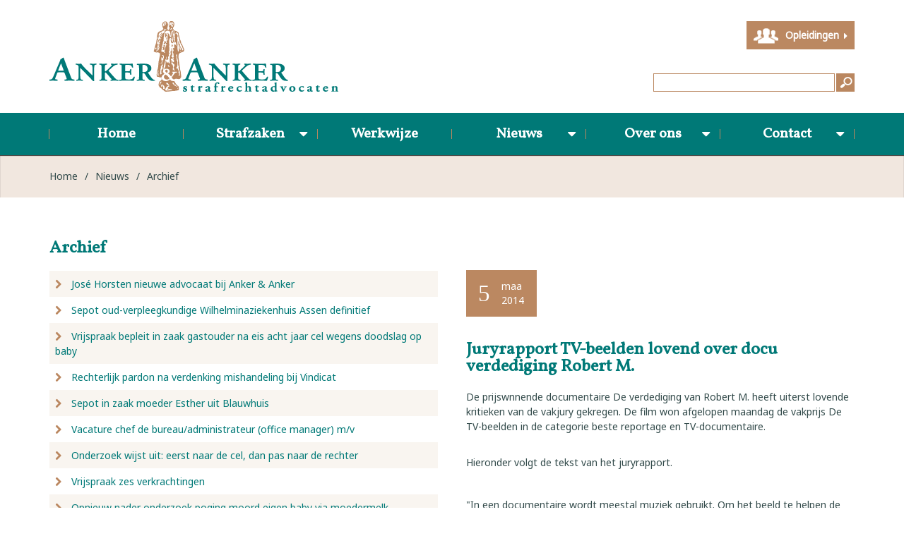

--- FILE ---
content_type: text/html; charset=utf-8
request_url: https://www.ankerenanker.nl/nieuws/archief/114_juryrapport-tv-beelden-lovend-over-docu-verdediging-robert-m
body_size: 93584
content:

<!DOCTYPE html>
<!--[if lt IE 7]>      <html class="no-js lt-ie9 lt-ie8 lt-ie7"> <![endif]-->
<!--[if IE 7]>         <html class="no-js lt-ie9 lt-ie8"> <![endif]-->
<!--[if IE 8]>         <html class="no-js lt-ie9"> <![endif]-->
<!--[if gt IE 8]><!-->
<html class="no-js" lang="en">
<!--<![endif]-->
<head prefix="og: http://ogp.me/ns#">
    <meta charset="utf-8">
    <!--[if IE]><meta http-equiv="X-UA-Compatible" content="IE=edge,chrome=1"><![endif]-->
    <meta name="viewport" content="width=device-width, initial-scale=1">
    <meta name="author" content="Netsupport.nl">
    <link rel="shortcut icon" href="/Content/favicon.ico">
    <title>Juryrapport TV-beelden lovend over docu... - Anker &amp; Anker</title>
        <meta name="description" content="De prijswnnende documentaire De verdediging van Robert M. heeft uiterst lovende kritieken van de vakjury gekregen. De film won afgelopen maandag...">
                <link rel="canonical" href="https://www.ankerenanker.nl/nieuws/114_juryrapport-tv-beelden-lovend-over-docu-verdediging-robert-m" />

    <meta property="og:type" content="website" />
    <meta property="og:site_name" content="Anker &amp; Anker" />
    <meta property="og:title" content="Juryrapport TV-beelden lovend over docu... - Anker &amp; Anker" />
        <meta property="og:description" content="De prijswnnende documentaire De verdediging van Robert M. heeft uiterst lovende kritieken van de vakjury gekregen. De film won afgelopen maandag..." />
    <meta property="og:url" content="https://www.ankerenanker.nl/nieuws/archief/114_juryrapport-tv-beelden-lovend-over-docu-verdediging-robert-m" />
    <meta property="og:image" content="https://www.ankerenanker.nl/Content/images/social-logo.png" />
    <meta property="fb:app_id" content="693265157414260" />

    <meta property="twitter:card" content="summary" />
    <meta property="twitter:title" content="Juryrapport TV-beelden lovend over docu... - Anker &amp; Anker" />
        <meta property="twitter:description" content="De prijswnnende documentaire De verdediging van Robert M. heeft uiterst lovende kritieken van de vakjury gekregen. De film won afgelopen maandag..." />
    <meta property="twitter:url" content="https://www.ankerenanker.nl/nieuws/archief/114_juryrapport-tv-beelden-lovend-over-docu-verdediging-robert-m" />
    <meta property="twitter:image" content="https://www.ankerenanker.nl/Content/images/social-logo.png" />

    <link href="/Content/css/styles?v=yv9ILOscte_k8xsS4hSeALYWlncLF7_ZsQbYpNReFw01" rel="stylesheet"/>


    <!--[if lt IE 9]>
      <script src="https://oss.maxcdn.com/html5shiv/3.7.2/html5shiv.min.js"></script>
      <script src="https://oss.maxcdn.com/respond/1.4.2/respond.min.js"></script>
    <![endif]-->
    <script src="/Scripts/scriptsHead?v=5lwXTc1FhoWOTLRNebXKLgRyRkY29XlxH1IDc5XXaUA1"></script>

    <!-- Global site tag (gtag.js) - Google Analytics -->
    <script async src="https://www.googletagmanager.com/gtag/js?id=UA-11135626-1"></script>
    <script>
        window.dataLayer = window.dataLayer || [];
        function gtag(){dataLayer.push(arguments);}
        gtag('js', new Date());

        gtag('config', 'UA-11135626-1');
    </script>
</head>
<body>
    <div class="row-top">
        <div class="container container-top">
            <div class="container-top-inner clearfix">
                <a href="/" title="Terug naar de homepagina" class="logo">
                    <img src="/Content/images/logo.png" alt="Anker&amp;Anker" class="img-responsive" />
                </a>
<form action="/zoeken" method="get">	<div class="search">
		<div class="search-inner">
			<input type="submit" value="" />
			
<input class="" id="Query" name="Query" placeholder="" type="text" value="" />
		</div>
	</div>
</form>
                <a href="http://www.strafrechtcursussen.nl/" target="_blank" class="but-educations">Opleidingen <i class="fa fa-caret-right"></i></a>
            </div>
        </div>
    </div>

    <div class="row-nav">
	<div class="container clearfix">
		<div class="navbar-mobile visible-xs visible-sm clearfix">
			<button class="but-toggle-nav-collapse">Menu</button>
		</div>
		
		<nav class="m-nav-collapse clearfix">
			<ul class="list-unstyled m-nav m-nav-main m-nav-justified">
					<li class="nav-item">
						<a href="/" title="Home">Home</a>
					</li>
					<li class="nav-item">
						<a href="/11_strafzaken" title="Strafzaken">Strafzaken</a>
							<ul class="list-unstyled clearfix">
									<li class="nav-item">
										<a href="/11_strafzaken/12_dagvaarding-ontvangen" title="Dagvaarding ontvangen">Dagvaarding ontvangen</a>
									</li>
									<li class="nav-item">
										<a href="/11_strafzaken/17_uw-rijbewijs-is-ingevorderd" title="Uw rijbewijs is ingevorderd">Uw rijbewijs is ingevorderd</a>
									</li>
									<li class="nav-item">
										<a href="/11_strafzaken/18_u-bent-aangehouden-voor-een-strafbaar-feit" title="U bent aangehouden voor een strafbaar feit">U bent aangehouden voor een strafbaar feit</a>
									</li>
									<li class="nav-item">
										<a href="/veelgestelde-vragen" title="Veelgestelde vragen">Veelgestelde vragen</a>
									</li>
							</ul>
					</li>
					<li class="nav-item">
						<a href="/9_werkwijze" title="Werkwijze">Werkwijze</a>
					</li>
					<li class="nav-item">
						<a href="/nieuws" title="Nieuws">Nieuws</a>
							<ul class="list-unstyled clearfix">
									<li class="nav-item">
										<a href="/nieuws/archief" title="Archief">Archief</a>
									</li>
							</ul>
					</li>
					<li class="nav-item">
						<a href="/16_over-ons" title="Over ons">Over ons</a>
							<ul class="list-unstyled clearfix">
									<li class="nav-item">
										<a href="/medewerkers" title="Medewerkers">Medewerkers</a>
									</li>
									<li class="nav-item">
										<a href="/16_over-ons/13_ons-pand" title="Ons pand">Ons pand</a>
									</li>
							</ul>
					</li>
					<li class="nav-item">
						<a href="/14_contact" title="Contact">Contact</a>
							<ul class="list-unstyled clearfix">
									<li class="nav-item">
										<a href="/14_contact/10_adviesgesprek" title="Adviesgesprek">Adviesgesprek</a>
									</li>
							</ul>
					</li>
			</ul>
		</nav>
	</div>
</div>

    <div class="row-breadcrumb">
	<div class="container container-breadcrumb">
		<div class="m-breadcrumb example-breadcrumb clearfix">
			<a href="/" title="Home" class="crumb">Home</a>
				<span class="sep">&#047;</span>
				<a href="/nieuws" title="Nieuws" class="crumb">Nieuws</a>
				<span class="sep">&#047;</span>
				<a href="/nieuws/archief" title="Archief" class="crumb">Archief</a>
		</div>
	</div>
</div>




<div class="container container-faq">
	<div class="container-faq-inner clearfix">
		<div class="faq-left">
			<div class="faq-left-inner">
				<h3>Archief</h3>
				<ul class="list-unstyled js-faq-list">
						<li class="faq-li ">
							<div class="q">
								<a href="https://www.ankerenanker.nl/nieuws/archief/11434_jose-horsten-nieuwe-advocaat-bij-anker-anker">
									<i class="fa fa-chevron-right"></i>
									<i class="fa fa-chevron-down"></i>
									Jos&#233; Horsten nieuwe advocaat bij Anker &amp; Anker
								</a>
							</div>
						</li>
						<li class="faq-li ">
							<div class="q">
								<a href="https://www.ankerenanker.nl/nieuws/archief/11433_sepot-oud-verpleegkundige-wilhelminaziekenhuis-assen-definitief">
									<i class="fa fa-chevron-right"></i>
									<i class="fa fa-chevron-down"></i>
									Sepot oud-verpleegkundige Wilhelminaziekenhuis Assen definitief
								</a>
							</div>
						</li>
						<li class="faq-li ">
							<div class="q">
								<a href="https://www.ankerenanker.nl/nieuws/archief/11432_vrijspraak-bepleit-in-zaak-gastouder-na-eis-acht-jaar-cel-wegens-doodslag-op-baby">
									<i class="fa fa-chevron-right"></i>
									<i class="fa fa-chevron-down"></i>
									Vrijspraak bepleit in zaak gastouder na eis acht jaar cel wegens doodslag op baby
								</a>
							</div>
						</li>
						<li class="faq-li ">
							<div class="q">
								<a href="https://www.ankerenanker.nl/nieuws/archief/11431_rechterlijk-pardon-na-verdenking-mishandeling-bij-vindicat">
									<i class="fa fa-chevron-right"></i>
									<i class="fa fa-chevron-down"></i>
									Rechterlijk pardon na verdenking mishandeling bij Vindicat
								</a>
							</div>
						</li>
						<li class="faq-li ">
							<div class="q">
								<a href="https://www.ankerenanker.nl/nieuws/archief/11430_sepot-in-zaak-moeder-esther-uit-blauwhuis">
									<i class="fa fa-chevron-right"></i>
									<i class="fa fa-chevron-down"></i>
									Sepot in zaak moeder Esther uit Blauwhuis
								</a>
							</div>
						</li>
						<li class="faq-li ">
							<div class="q">
								<a href="https://www.ankerenanker.nl/nieuws/archief/11426_vacature-chef-de-bureau-administrateur-office-manager-m-v">
									<i class="fa fa-chevron-right"></i>
									<i class="fa fa-chevron-down"></i>
									Vacature chef de bureau/administrateur (office manager) m/v
								</a>
							</div>
						</li>
						<li class="faq-li ">
							<div class="q">
								<a href="https://www.ankerenanker.nl/nieuws/archief/11429_onderzoek-wijst-uit-eerst-naar-de-cel-dan-pas-naar-de-rechter">
									<i class="fa fa-chevron-right"></i>
									<i class="fa fa-chevron-down"></i>
									Onderzoek wijst uit: eerst naar de cel, dan pas naar de rechter
								</a>
							</div>
						</li>
						<li class="faq-li ">
							<div class="q">
								<a href="https://www.ankerenanker.nl/nieuws/archief/11428_vrijspraak-zes-verkrachtingen">
									<i class="fa fa-chevron-right"></i>
									<i class="fa fa-chevron-down"></i>
									Vrijspraak zes verkrachtingen
								</a>
							</div>
						</li>
						<li class="faq-li ">
							<div class="q">
								<a href="https://www.ankerenanker.nl/nieuws/archief/11427_opnieuw-nader-onderzoek-poging-moord-eigen-baby-via-moedermelk">
									<i class="fa fa-chevron-right"></i>
									<i class="fa fa-chevron-down"></i>
									Opnieuw nader onderzoek poging moord eigen baby via moedermelk
								</a>
							</div>
						</li>
						<li class="faq-li ">
							<div class="q">
								<a href="https://www.ankerenanker.nl/nieuws/archief/11425_opheffing-voorarrest-in-omvangrijke-drachtster-zedenzaak">
									<i class="fa fa-chevron-right"></i>
									<i class="fa fa-chevron-down"></i>
									Opheffing voorarrest in omvangrijke Drachtster zedenzaak
								</a>
							</div>
						</li>
						<li class="faq-li ">
							<div class="q">
								<a href="https://www.ankerenanker.nl/nieuws/archief/11424_beroepenmiddag-dbieb-leeuwarden-met-jessica-versluis">
									<i class="fa fa-chevron-right"></i>
									<i class="fa fa-chevron-down"></i>
									 Beroepenmiddag Dbieb Leeuwarden met Jessica Versluis
								</a>
							</div>
						</li>
						<li class="faq-li ">
							<div class="q">
								<a href="https://www.ankerenanker.nl/nieuws/archief/11423_imc-weekendschool-groningen-met-ronald-knegt">
									<i class="fa fa-chevron-right"></i>
									<i class="fa fa-chevron-down"></i>
									IMC Weekendschool Groningen met Ronald Knegt
								</a>
							</div>
						</li>
						<li class="faq-li ">
							<div class="q">
								<a href="https://www.ankerenanker.nl/nieuws/archief/11422_vrijspraak-bepleit-omvangrijke-zedenzaak-drachten">
									<i class="fa fa-chevron-right"></i>
									<i class="fa fa-chevron-down"></i>
									Vrijspraak bepleit omvangrijke zedenzaak Drachten
								</a>
							</div>
						</li>
						<li class="faq-li ">
							<div class="q">
								<a href="https://www.ankerenanker.nl/nieuws/archief/11421_softdrugs-in-schuur-coffeeshophouder-om-eist-rechterlijk-pardon">
									<i class="fa fa-chevron-right"></i>
									<i class="fa fa-chevron-down"></i>
									Softdrugs in schuur coffeeshophouder: OM eist rechterlijk pardon
								</a>
							</div>
						</li>
						<li class="faq-li ">
							<div class="q">
								<a href="https://www.ankerenanker.nl/nieuws/archief/11420_niet-zitten-maar-werken-na-vuurwerk-in-rijtjeswoning">
									<i class="fa fa-chevron-right"></i>
									<i class="fa fa-chevron-down"></i>
									Niet zitten maar werken na vuurwerk in rijtjeswoning
								</a>
							</div>
						</li>
						<li class="faq-li ">
							<div class="q">
								<a href="https://www.ankerenanker.nl/nieuws/archief/11419_vacature-advocaat-medewerker-en-of-advocaat-stagiair">
									<i class="fa fa-chevron-right"></i>
									<i class="fa fa-chevron-down"></i>
									Vacature advocaat-medewerker en/of advocaat-stagiair
								</a>
							</div>
						</li>
						<li class="faq-li ">
							<div class="q">
								<a href="https://www.ankerenanker.nl/nieuws/archief/11417_hof-gemaakte-procesafspraken-ter-zitting-aangepast-na-bandbreedte">
									<i class="fa fa-chevron-right"></i>
									<i class="fa fa-chevron-down"></i>
									Hof: gemaakte procesafspraken ter zitting aangepast na ‘bandbreedte’
								</a>
							</div>
						</li>
						<li class="faq-li ">
							<div class="q">
								<a href="https://www.ankerenanker.nl/nieuws/archief/11416_15-jaar-gevangenisstraf-doodslag-putten">
									<i class="fa fa-chevron-right"></i>
									<i class="fa fa-chevron-down"></i>
									15 Jaar gevangenisstraf doodslag Putten
								</a>
							</div>
						</li>
						<li class="faq-li ">
							<div class="q">
								<a href="https://www.ankerenanker.nl/nieuws/archief/11415_stephanie-heukers-meenemen-eigen-laptop-en-telefoon-naar-pi-een-absolute-must">
									<i class="fa fa-chevron-right"></i>
									<i class="fa fa-chevron-down"></i>
									Stephanie Heukers: “Meenemen eigen laptop &#233;n telefoon naar PI een absolute must&quot;
								</a>
							</div>
						</li>
						<li class="faq-li ">
							<div class="q">
								<a href="https://www.ankerenanker.nl/nieuws/archief/11413_rechtbank-verlengt-voorarrest-in-soevereinenzaak">
									<i class="fa fa-chevron-right"></i>
									<i class="fa fa-chevron-down"></i>
									Rechtbank verlengt voorarrest in ‘soevereinenzaak’
								</a>
							</div>
						</li>
						<li class="faq-li ">
							<div class="q">
								<a href="https://www.ankerenanker.nl/nieuws/archief/11412_verdediging-bepleit-vrijspraak-moord-doodslag-putten">
									<i class="fa fa-chevron-right"></i>
									<i class="fa fa-chevron-down"></i>
									Verdediging bepleit vrijspraak moord/doodslag Putten
								</a>
							</div>
						</li>
						<li class="faq-li ">
							<div class="q">
								<a href="https://www.ankerenanker.nl/nieuws/archief/11411_alle-verdachten-welkom-bij-anker-anker">
									<i class="fa fa-chevron-right"></i>
									<i class="fa fa-chevron-down"></i>
									Alle verdachten welkom bij Anker &amp; Anker
								</a>
							</div>
						</li>
						<li class="faq-li ">
							<div class="q">
								<a href="https://www.ankerenanker.nl/nieuws/archief/11408_stephanie-heukers-laptopverbod-in-gevangenis-is-onwerkbaar">
									<i class="fa fa-chevron-right"></i>
									<i class="fa fa-chevron-down"></i>
									Stephanie Heukers: laptopverbod in gevangenis is onwerkbaar
								</a>
							</div>
						</li>
						<li class="faq-li ">
							<div class="q">
								<a href="https://www.ankerenanker.nl/nieuws/archief/11409_moeder-van-esther-12-onder-voorwaarden-vrijgelaten">
									<i class="fa fa-chevron-right"></i>
									<i class="fa fa-chevron-down"></i>
									Moeder van Esther (12) onder voorwaarden vrijgelaten
								</a>
							</div>
						</li>
						<li class="faq-li ">
							<div class="q">
								<a href="https://www.ankerenanker.nl/nieuws/archief/11407_bijstand-vermissingszaak">
									<i class="fa fa-chevron-right"></i>
									<i class="fa fa-chevron-down"></i>
									Bijstand vermissingszaak 
								</a>
							</div>
						</li>
						<li class="faq-li ">
							<div class="q">
								<a href="https://www.ankerenanker.nl/nieuws/archief/11410_verdachte-dodelijk-ongeval-burdaard-onder-voorwaarden-vrijgelaten">
									<i class="fa fa-chevron-right"></i>
									<i class="fa fa-chevron-down"></i>
									Verdachte dodelijk ongeval Burdaard onder voorwaarden vrijgelaten
								</a>
							</div>
						</li>
						<li class="faq-li ">
							<div class="q">
								<a href="https://www.ankerenanker.nl/nieuws/archief/11406_uitspraak-in-strafzaak-hille-jumbo">
									<i class="fa fa-chevron-right"></i>
									<i class="fa fa-chevron-down"></i>
									Uitspraak in strafzaak Hille (Jumbo)
								</a>
							</div>
						</li>
						<li class="faq-li ">
							<div class="q">
								<a href="https://www.ankerenanker.nl/nieuws/archief/11405_bijstand-ongeval-burdaard">
									<i class="fa fa-chevron-right"></i>
									<i class="fa fa-chevron-down"></i>
									Bijstand ongeval Burdaard
								</a>
							</div>
						</li>
						<li class="faq-li ">
							<div class="q">
								<a href="https://www.ankerenanker.nl/nieuws/archief/11403_tuchtklacht-ingediend-tegen-medewerkers-ggz-instelling-en-forensisch-psycholoog">
									<i class="fa fa-chevron-right"></i>
									<i class="fa fa-chevron-down"></i>
									Tuchtklacht ingediend tegen medewerkers GGZ-instelling en forensisch psycholoog
								</a>
							</div>
						</li>
						<li class="faq-li ">
							<div class="q">
								<a href="https://www.ankerenanker.nl/nieuws/archief/11404_hoger-beroep-voor-beraad-kapitein-veerboot-tiger">
									<i class="fa fa-chevron-right"></i>
									<i class="fa fa-chevron-down"></i>
									Hoger beroep voor beraad kapitein veerboot Tiger
								</a>
							</div>
						</li>
						<li class="faq-li ">
							<div class="q">
								<a href="https://www.ankerenanker.nl/nieuws/archief/11402_werkstraf-na-dodelijke-aanvaring-waddenzee">
									<i class="fa fa-chevron-right"></i>
									<i class="fa fa-chevron-down"></i>
									Werkstraf na dodelijke aanvaring Waddenzee
								</a>
							</div>
						</li>
						<li class="faq-li ">
							<div class="q">
								<a href="https://www.ankerenanker.nl/nieuws/archief/11401_eis-cel-na-burenruzie-en-slaan-met-baksteen-op-het-hoofd">
									<i class="fa fa-chevron-right"></i>
									<i class="fa fa-chevron-down"></i>
									Eis cel na burenruzie en slaan met baksteen op het hoofd
								</a>
							</div>
						</li>
						<li class="faq-li ">
							<div class="q">
								<a href="https://www.ankerenanker.nl/nieuws/archief/11400_fors-lagere-straf-opgelegd-in-amelander-sunneklaas-zaak">
									<i class="fa fa-chevron-right"></i>
									<i class="fa fa-chevron-down"></i>
									Fors lagere straf opgelegd in Amelander Sunneklaas-zaak
								</a>
							</div>
						</li>
						<li class="faq-li ">
							<div class="q">
								<a href="https://www.ankerenanker.nl/nieuws/archief/11399_vrijspraak-bepleit-dodelijk-aanvaring-waddenzee-snelheidsregels-ondeugdelijk">
									<i class="fa fa-chevron-right"></i>
									<i class="fa fa-chevron-down"></i>
									Vrijspraak bepleit dodelijk aanvaring Waddenzee: snelheidsregels ondeugdelijk
								</a>
							</div>
						</li>
						<li class="faq-li ">
							<div class="q">
								<a href="https://www.ankerenanker.nl/nieuws/archief/11398_sunneklaas-rel-op-ameland-culturele-zelfverdediging">
									<i class="fa fa-chevron-right"></i>
									<i class="fa fa-chevron-down"></i>
									Sunneklaas-rel op Ameland. ‘Culturele zelfverdediging’?
								</a>
							</div>
						</li>
						<li class="faq-li ">
							<div class="q">
								<a href="https://www.ankerenanker.nl/nieuws/archief/11397_vier-jaar-cel-geeist-tegen-theo-e-in-jumbo-zaak">
									<i class="fa fa-chevron-right"></i>
									<i class="fa fa-chevron-down"></i>
									Vier jaar cel ge&#235;ist tegen Theo E. in &#39;Jumbo-zaak’.
								</a>
							</div>
						</li>
						<li class="faq-li ">
							<div class="q">
								<a href="https://www.ankerenanker.nl/nieuws/archief/11396_tjalling-van-der-goot-in-theater-bij-napleiten-live">
									<i class="fa fa-chevron-right"></i>
									<i class="fa fa-chevron-down"></i>
									Tjalling van der Goot in theater bij Napleiten Live!
								</a>
							</div>
						</li>
						<li class="faq-li ">
							<div class="q">
								<a href="https://www.ankerenanker.nl/nieuws/archief/11395_vals-geld">
									<i class="fa fa-chevron-right"></i>
									<i class="fa fa-chevron-down"></i>
									Vals geld
								</a>
							</div>
						</li>
						<li class="faq-li ">
							<div class="q">
								<a href="https://www.ankerenanker.nl/nieuws/archief/11394_geen-behandeling-en-toch-verlenging-tbs">
									<i class="fa fa-chevron-right"></i>
									<i class="fa fa-chevron-down"></i>
									Geen behandeling en toch verlenging tbs?
								</a>
							</div>
						</li>
						<li class="faq-li ">
							<div class="q">
								<a href="https://www.ankerenanker.nl/nieuws/archief/11393_tjalling-van-der-goot-invoering-elektronische-detentie-helpt">
									<i class="fa fa-chevron-right"></i>
									<i class="fa fa-chevron-down"></i>
									Tjalling van der Goot: invoering elektronische detentie helpt
								</a>
							</div>
						</li>
						<li class="faq-li ">
							<div class="q">
								<a href="https://www.ankerenanker.nl/nieuws/archief/11392_poging-doodslag-vijf-jaar-cel-of-vrijspraak">
									<i class="fa fa-chevron-right"></i>
									<i class="fa fa-chevron-down"></i>
									Poging doodslag? Vijf jaar cel of vrijspraak?
								</a>
							</div>
						</li>
						<li class="faq-li ">
							<div class="q">
								<a href="https://www.ankerenanker.nl/nieuws/archief/11391_bedreiging-hulpverleners-voorwaardelijke-boete">
									<i class="fa fa-chevron-right"></i>
									<i class="fa fa-chevron-down"></i>
									Bedreiging hulpverleners: voorwaardelijke boete
								</a>
							</div>
						</li>
						<li class="faq-li ">
							<div class="q">
								<a href="https://www.ankerenanker.nl/nieuws/archief/11390_tjalling-van-der-goot-in-theatershow-napleiten-live">
									<i class="fa fa-chevron-right"></i>
									<i class="fa fa-chevron-down"></i>
									Tjalling van der Goot in theatershow Napleiten Live
								</a>
							</div>
						</li>
						<li class="faq-li ">
							<div class="q">
								<a href="https://www.ankerenanker.nl/nieuws/archief/11389_vrijspraak-voor-zware-mishandeling-tijdens-koningsfeest-in-groningen-een-getuige">
									<i class="fa fa-chevron-right"></i>
									<i class="fa fa-chevron-down"></i>
									Vrijspraak voor zware mishandeling tijdens Koningsfeest in Groningen: &#233;&#233;n getuige is te weinig
								</a>
							</div>
						</li>
						<li class="faq-li ">
							<div class="q">
								<a href="https://www.ankerenanker.nl/nieuws/archief/11388_scootermeeting-groningen-appelleren-kan-lonen">
									<i class="fa fa-chevron-right"></i>
									<i class="fa fa-chevron-down"></i>
									Scootermeeting Groningen: appelleren kan lonen!
								</a>
							</div>
						</li>
						<li class="faq-li ">
							<div class="q">
								<a href="https://www.ankerenanker.nl/nieuws/archief/11387_onduidelijke-beelden-mishandeling-koningsdag-in-groningen-vrijspraak-bepleit">
									<i class="fa fa-chevron-right"></i>
									<i class="fa fa-chevron-down"></i>
									Onduidelijke beelden mishandeling Koningsdag in Groningen: vrijspraak bepleit
								</a>
							</div>
						</li>
						<li class="faq-li ">
							<div class="q">
								<a href="https://www.ankerenanker.nl/nieuws/archief/11386_werkstraf-in-hoger-beroep-voor-schipper-dodelijk-giekongeval">
									<i class="fa fa-chevron-right"></i>
									<i class="fa fa-chevron-down"></i>
									Werkstraf in hoger beroep voor schipper dodelijk giekongeval
								</a>
							</div>
						</li>
						<li class="faq-li ">
							<div class="q">
								<a href="https://www.ankerenanker.nl/nieuws/archief/11385_leonie-potijk-nieuwe-advocaat-bij-anker-anker">
									<i class="fa fa-chevron-right"></i>
									<i class="fa fa-chevron-down"></i>
									Leonie Potijk nieuwe advocaat bij Anker &amp; Anker
								</a>
							</div>
						</li>
						<li class="faq-li ">
							<div class="q">
								<a href="https://www.ankerenanker.nl/nieuws/archief/11384_heeft-41-jarige-oekrainer-uit-putten-zijn-vrouw-gedood">
									<i class="fa fa-chevron-right"></i>
									<i class="fa fa-chevron-down"></i>
									Heeft 41-jarige Oekra&#239;ner uit Putten zijn vrouw gedood?
								</a>
							</div>
						</li>
						<li class="faq-li ">
							<div class="q">
								<a href="https://www.ankerenanker.nl/nieuws/archief/11383_voorwaardelijke-straf-voor-verwaarlozing-herten-en-bedreiging">
									<i class="fa fa-chevron-right"></i>
									<i class="fa fa-chevron-down"></i>
									Voorwaardelijke straf voor verwaarlozing herten en bedreiging
								</a>
							</div>
						</li>
						<li class="faq-li ">
							<div class="q">
								<a href="https://www.ankerenanker.nl/nieuws/archief/11382_stephanie-heukers-nieuwe-advocaat-bij-anker-anker">
									<i class="fa fa-chevron-right"></i>
									<i class="fa fa-chevron-down"></i>
									Stephanie Heukers nieuwe advocaat bij Anker &amp; Anker
								</a>
							</div>
						</li>
						<li class="faq-li ">
							<div class="q">
								<a href="https://www.ankerenanker.nl/nieuws/archief/11381_speelde-smartphone-rol-bij-ongeval-n50-bij-zalk">
									<i class="fa fa-chevron-right"></i>
									<i class="fa fa-chevron-down"></i>
									Speelde smartphone rol bij ongeval N50 bij Zalk?
								</a>
							</div>
						</li>
						<li class="faq-li ">
							<div class="q">
								<a href="https://www.ankerenanker.nl/nieuws/archief/11380_lagere-straffen-in-hoger-beroep-boerenprotesten-provinciehuis-groningen">
									<i class="fa fa-chevron-right"></i>
									<i class="fa fa-chevron-down"></i>
									Lagere straffen in hoger beroep boerenprotesten provinciehuis Groningen
								</a>
							</div>
						</li>
						<li class="faq-li ">
							<div class="q">
								<a href="https://www.ankerenanker.nl/nieuws/archief/11379_celstraf-geeist-voor-man-uit-drachten-die-plaatsgenoot-met-stanleymes-in-hals-sne">
									<i class="fa fa-chevron-right"></i>
									<i class="fa fa-chevron-down"></i>
									Celstraf ge&#235;ist voor man uit Drachten die plaatsgenoot met stanleymes in hals sneed
								</a>
							</div>
						</li>
						<li class="faq-li ">
							<div class="q">
								<a href="https://www.ankerenanker.nl/nieuws/archief/11378_celstraf-geeist-voor-man-uit-drachten-die-plaatsgenoot-met-stanleymes-in-hals-sne">
									<i class="fa fa-chevron-right"></i>
									<i class="fa fa-chevron-down"></i>
									Celstraf ge&#235;ist voor man uit Drachten die plaatsgenoot met stanleymes in hals sneed
								</a>
							</div>
						</li>
						<li class="faq-li ">
							<div class="q">
								<a href="https://www.ankerenanker.nl/nieuws/archief/11377_vrijspraak-meineed">
									<i class="fa fa-chevron-right"></i>
									<i class="fa fa-chevron-down"></i>
									Vrijspraak meineed
								</a>
							</div>
						</li>
						<li class="faq-li ">
							<div class="q">
								<a href="https://www.ankerenanker.nl/nieuws/archief/11375_vrijspraak-bepleit-hoger-beroep-dodelijk-giekongeval">
									<i class="fa fa-chevron-right"></i>
									<i class="fa fa-chevron-down"></i>
									Vrijspraak bepleit hoger beroep dodelijk giekongeval
								</a>
							</div>
						</li>
						<li class="faq-li ">
							<div class="q">
								<a href="https://www.ankerenanker.nl/nieuws/archief/11374_nader-onderzoek-in-zaak-belager-burgemeester-hoogeveen">
									<i class="fa fa-chevron-right"></i>
									<i class="fa fa-chevron-down"></i>
									Nader onderzoek in zaak belager burgemeester Hoogeveen
								</a>
							</div>
						</li>
						<li class="faq-li ">
							<div class="q">
								<a href="https://www.ankerenanker.nl/nieuws/archief/11373_toch-tbs-voor-ontoerekeningsvatbare-man-die-ex-aanviel">
									<i class="fa fa-chevron-right"></i>
									<i class="fa fa-chevron-down"></i>
									Toch tbs voor ontoerekeningsvatbare man die ex aanviel
								</a>
							</div>
						</li>
						<li class="faq-li ">
							<div class="q">
								<a href="https://www.ankerenanker.nl/nieuws/archief/11372_emoties-leiden-tot-bedreiging-en-belaging-taakstraf">
									<i class="fa fa-chevron-right"></i>
									<i class="fa fa-chevron-down"></i>
									Emoties leiden tot bedreiging en belaging: taakstraf
								</a>
							</div>
						</li>
						<li class="faq-li ">
							<div class="q">
								<a href="https://www.ankerenanker.nl/nieuws/archief/11371_van-der-goot-rechtsbijstand-essentieel-bij-uitbreiding-strafbeschikkingen">
									<i class="fa fa-chevron-right"></i>
									<i class="fa fa-chevron-down"></i>
									Van der Goot: “Rechtsbijstand essentieel bij uitbreiding strafbeschikkingen”
								</a>
							</div>
						</li>
						<li class="faq-li ">
							<div class="q">
								<a href="https://www.ankerenanker.nl/nieuws/archief/11370_wel-of-geen-weg-in-de-zin-van-de-wet-vrijspraak">
									<i class="fa fa-chevron-right"></i>
									<i class="fa fa-chevron-down"></i>
									Wel of geen ‘weg’ in de zin van de wet? Vrijspraak
								</a>
							</div>
						</li>
						<li class="faq-li ">
							<div class="q">
								<a href="https://www.ankerenanker.nl/nieuws/archief/11369_geen-levenslang-maar-9-jaar-gevangenisstraf-in-zaak-eris">
									<i class="fa fa-chevron-right"></i>
									<i class="fa fa-chevron-down"></i>
									Geen levenslang maar 9 jaar gevangenisstraf in zaak Eris
								</a>
							</div>
						</li>
						<li class="faq-li ">
							<div class="q">
								<a href="https://www.ankerenanker.nl/nieuws/archief/11368_van-der-goot-opnieuw-alcoholslot-een-slecht-plan">
									<i class="fa fa-chevron-right"></i>
									<i class="fa fa-chevron-down"></i>
									Van der Goot: opnieuw alcoholslot een slecht plan
								</a>
							</div>
						</li>
						<li class="faq-li ">
							<div class="q">
								<a href="https://www.ankerenanker.nl/nieuws/archief/11367_belager-burgemeester-s-hoogeveen-wel-of-geen-tbs">
									<i class="fa fa-chevron-right"></i>
									<i class="fa fa-chevron-down"></i>
									Belager burgemeester(s) Hoogeveen: wel of geen tbs?
								</a>
							</div>
						</li>
						<li class="faq-li ">
							<div class="q">
								<a href="https://www.ankerenanker.nl/nieuws/archief/11366_van-der-goot-bij-eenvandaag-beleid-cjib-zelfmeldstatus-willekeurig-en-onrechtva">
									<i class="fa fa-chevron-right"></i>
									<i class="fa fa-chevron-down"></i>
									Van der Goot bij EenVandaag: “Beleid CJIB zelfmeldstatus willekeurig en onrechtvaardig”
								</a>
							</div>
						</li>
						<li class="faq-li ">
							<div class="q">
								<a href="https://www.ankerenanker.nl/nieuws/archief/11365_geen-nieuwe-celstraf-na-mishandeling-ex-vriendin">
									<i class="fa fa-chevron-right"></i>
									<i class="fa fa-chevron-down"></i>
									Geen nieuwe celstraf na mishandeling ex-vriendin
								</a>
							</div>
						</li>
						<li class="faq-li ">
							<div class="q">
								<a href="https://www.ankerenanker.nl/nieuws/archief/11364_werkstraf-voor-man-voor-rijden-onder-invloed-en-hennepkwekerij">
									<i class="fa fa-chevron-right"></i>
									<i class="fa fa-chevron-down"></i>
									Werkstraf voor man voor rijden onder invloed en hennepkwekerij
								</a>
							</div>
						</li>
						<li class="faq-li ">
							<div class="q">
								<a href="https://www.ankerenanker.nl/nieuws/archief/11363_inhoudelijke-behandeling-fatale-aanvaring-veerboot-tiger-en-watertaxi-8-en-9-juli">
									<i class="fa fa-chevron-right"></i>
									<i class="fa fa-chevron-down"></i>
									Inhoudelijke behandeling fatale aanvaring veerboot Tiger en watertaxi 8 en 9 juli
								</a>
							</div>
						</li>
						<li class="faq-li ">
							<div class="q">
								<a href="https://www.ankerenanker.nl/nieuws/archief/11362_expertmeeting-met-jessica-versluis">
									<i class="fa fa-chevron-right"></i>
									<i class="fa fa-chevron-down"></i>
									Expertmeeting met Jessica Versluis
								</a>
							</div>
						</li>
						<li class="faq-li ">
							<div class="q">
								<a href="https://www.ankerenanker.nl/nieuws/archief/11361_lagere-celstraf-drugslab-drachten">
									<i class="fa fa-chevron-right"></i>
									<i class="fa fa-chevron-down"></i>
									Lagere celstraf drugslab Drachten
								</a>
							</div>
						</li>
						<li class="faq-li ">
							<div class="q">
								<a href="https://www.ankerenanker.nl/nieuws/archief/11359_dodelijk-verkeersongeval-winschoten">
									<i class="fa fa-chevron-right"></i>
									<i class="fa fa-chevron-down"></i>
									Dodelijk verkeersongeval Winschoten
								</a>
							</div>
						</li>
						<li class="faq-li ">
							<div class="q">
								<a href="https://www.ankerenanker.nl/nieuws/archief/11358_eis-vier-jaar-cel-voor-digitale-ontucht">
									<i class="fa fa-chevron-right"></i>
									<i class="fa fa-chevron-down"></i>
									Eis vier jaar cel voor &#39;digitale ontucht&#39;
								</a>
							</div>
						</li>
						<li class="faq-li ">
							<div class="q">
								<a href="https://www.ankerenanker.nl/nieuws/archief/11357_werkstraf-voor-niet-leveren-spullen">
									<i class="fa fa-chevron-right"></i>
									<i class="fa fa-chevron-down"></i>
									Werkstraf voor niet leveren spullen
								</a>
							</div>
						</li>
						<li class="faq-li ">
							<div class="q">
								<a href="https://www.ankerenanker.nl/nieuws/archief/11356_tot-levenslang-veroordeelde-daniel-s-overleden">
									<i class="fa fa-chevron-right"></i>
									<i class="fa fa-chevron-down"></i>
									Tot levenslang veroordeelde Daniel S. overleden
								</a>
							</div>
						</li>
						<li class="faq-li ">
							<div class="q">
								<a href="https://www.ankerenanker.nl/nieuws/archief/11355_taakstraf-voor-aanranding-vrouwenparochie">
									<i class="fa fa-chevron-right"></i>
									<i class="fa fa-chevron-down"></i>
									Taakstraf voor aanranding Vrouwenparochie
								</a>
							</div>
						</li>
						<li class="faq-li ">
							<div class="q">
								<a href="https://www.ankerenanker.nl/nieuws/archief/11354_cursusprogramma-2025-bekend">
									<i class="fa fa-chevron-right"></i>
									<i class="fa fa-chevron-down"></i>
									Cursusprogramma 2025 bekend!
								</a>
							</div>
						</li>
						<li class="faq-li ">
							<div class="q">
								<a href="https://www.ankerenanker.nl/nieuws/archief/11353_gerechtshof-laat-verdachte-poging-doodslag-terschelling-vrij">
									<i class="fa fa-chevron-right"></i>
									<i class="fa fa-chevron-down"></i>
									Gerechtshof laat verdachte poging doodslag Terschelling vrij
								</a>
							</div>
						</li>
						<li class="faq-li ">
							<div class="q">
								<a href="https://www.ankerenanker.nl/nieuws/archief/11352_voorarrest-geschorst-in-zaak-schietincident-beerta">
									<i class="fa fa-chevron-right"></i>
									<i class="fa fa-chevron-down"></i>
									Voorarrest geschorst in zaak schietincident Beerta 
								</a>
							</div>
						</li>
						<li class="faq-li ">
							<div class="q">
								<a href="https://www.ankerenanker.nl/nieuws/archief/11351_geen-cel-voor-oud-docent-na-bezit-kinderporno">
									<i class="fa fa-chevron-right"></i>
									<i class="fa fa-chevron-down"></i>
									Geen cel voor oud-docent na bezit kinderporno
								</a>
							</div>
						</li>
						<li class="faq-li ">
							<div class="q">
								<a href="https://www.ankerenanker.nl/nieuws/archief/11350_aanvullend-onderzoek-poging-moord-eigen-baby-via-moedermelk">
									<i class="fa fa-chevron-right"></i>
									<i class="fa fa-chevron-down"></i>
									Aanvullend onderzoek poging moord eigen baby via moedermelk
								</a>
							</div>
						</li>
						<li class="faq-li ">
							<div class="q">
								<a href="https://www.ankerenanker.nl/nieuws/archief/11349_geen-cel-en-1-9-miljoen-schuld-maar-vrijspraak-van-hennepkwekerij-sappemeer">
									<i class="fa fa-chevron-right"></i>
									<i class="fa fa-chevron-down"></i>
									Geen cel en 1,9 miljoen schuld maar vrijspraak van hennepkwekerij Sappemeer
								</a>
							</div>
						</li>
						<li class="faq-li ">
							<div class="q">
								<a href="https://www.ankerenanker.nl/nieuws/archief/11348_portier-van-cafe-de-swetser-in-heerenveen-uit-voorarrest-geschorst">
									<i class="fa fa-chevron-right"></i>
									<i class="fa fa-chevron-down"></i>
									Portier van caf&#233; De Swetser in Heerenveen uit voorarrest geschorst
								</a>
							</div>
						</li>
						<li class="faq-li ">
							<div class="q">
								<a href="https://www.ankerenanker.nl/nieuws/archief/11347_advies-ag-aan-hoge-raad-n-a-v-prejudiciele-vragen-over-de-verhouding-tussen-de-s">
									<i class="fa fa-chevron-right"></i>
									<i class="fa fa-chevron-down"></i>
									Advies AG aan Hoge Raad n.a.v. prejudici&#235;le vragen over de verhouding tussen de strafbaarstelling van hulp bij illegaal verblijf en die van het tewerkstellen van illegale vreemdelingen
								</a>
							</div>
						</li>
						<li class="faq-li ">
							<div class="q">
								<a href="https://www.ankerenanker.nl/nieuws/archief/11346_hoge-raad-deken-van-de-orde-van-advocaten-en-het-bureau-financieel-toezicht-hebb">
									<i class="fa fa-chevron-right"></i>
									<i class="fa fa-chevron-down"></i>
									Hoge Raad: deken van de Orde van Advocaten en het Bureau Financieel Toezicht hebben als toezichthouder zelfstandig verschoningsrecht
								</a>
							</div>
						</li>
						<li class="faq-li ">
							<div class="q">
								<a href="https://www.ankerenanker.nl/nieuws/archief/11345_tweede-nvsa-anker-anker-prijs-voor-rechtbankverslaggever-saskia-belleman">
									<i class="fa fa-chevron-right"></i>
									<i class="fa fa-chevron-down"></i>
									Tweede &#39;NVSA Anker &amp; Anker prijs&#39; voor rechtbankverslaggever Saskia Belleman
								</a>
							</div>
						</li>
						<li class="faq-li ">
							<div class="q">
								<a href="https://www.ankerenanker.nl/nieuws/archief/10361_hof-verklaart-om-niet-ontvankelijk-in-hoger-beroep-in-zaak-doodslag-de-blesse-200">
									<i class="fa fa-chevron-right"></i>
									<i class="fa fa-chevron-down"></i>
									Hof verklaart OM niet ontvankelijk in hoger beroep in zaak doodslag De Blesse 2008
								</a>
							</div>
						</li>
						<li class="faq-li ">
							<div class="q">
								<a href="https://www.ankerenanker.nl/nieuws/archief/10360_hof-verklaart-om-niet-ontvankelijk-in-hoger-beroep-in-zaak-doodslag-de-blesse-200">
									<i class="fa fa-chevron-right"></i>
									<i class="fa fa-chevron-down"></i>
									Hof verklaart OM niet ontvankelijk in hoger beroep in zaak doodslag De Blesse 2008
								</a>
							</div>
						</li>
						<li class="faq-li ">
							<div class="q">
								<a href="https://www.ankerenanker.nl/nieuws/archief/10359_antwoorden-staatssecretaris-over-mogelijke-willekeur-bij-zelfmeldstatus-teleurst">
									<i class="fa fa-chevron-right"></i>
									<i class="fa fa-chevron-down"></i>
									Antwoorden staatssecretaris over mogelijke willekeur bij zelfmeldstatus “teleurstellend”
								</a>
							</div>
						</li>
						<li class="faq-li ">
							<div class="q">
								<a href="https://www.ankerenanker.nl/nieuws/archief/10352_vacature-gevorderd-advocaat-stagiair-m-v">
									<i class="fa fa-chevron-right"></i>
									<i class="fa fa-chevron-down"></i>
									Vacature (gevorderd) advocaat-stagiair (m/v)
								</a>
							</div>
						</li>
						<li class="faq-li ">
							<div class="q">
								<a href="https://www.ankerenanker.nl/nieuws/archief/10358_lange-celstraf-geeist-na-voorbereiding-drugslab-drachten">
									<i class="fa fa-chevron-right"></i>
									<i class="fa fa-chevron-down"></i>
									Lange celstraf ge&#235;ist na voorbereiding drugslab Drachten
								</a>
							</div>
						</li>
						<li class="faq-li ">
							<div class="q">
								<a href="https://www.ankerenanker.nl/nieuws/archief/10357_uitspraak-hoger-beroep-levenslang-zaak-eris-uitgesteld">
									<i class="fa fa-chevron-right"></i>
									<i class="fa fa-chevron-down"></i>
									Uitspraak hoger beroep levenslang-zaak ‘Eris’ uitgesteld
								</a>
							</div>
						</li>
						<li class="faq-li ">
							<div class="q">
								<a href="https://www.ankerenanker.nl/nieuws/archief/10356_schijnen-zaklamp-in-woning-is-geen-belaging">
									<i class="fa fa-chevron-right"></i>
									<i class="fa fa-chevron-down"></i>
									Schijnen zaklamp in woning is geen belaging
								</a>
							</div>
						</li>
						<li class="faq-li ">
							<div class="q">
								<a href="https://www.ankerenanker.nl/nieuws/archief/10355_vrijspraken-openlijk-geweld-franeker">
									<i class="fa fa-chevron-right"></i>
									<i class="fa fa-chevron-down"></i>
									Vrijspraken openlijk geweld Franeker
								</a>
							</div>
						</li>
						<li class="faq-li ">
							<div class="q">
								<a href="https://www.ankerenanker.nl/nieuws/archief/10354_nader-onderzoek-in-zaak-schietincident-beerta">
									<i class="fa fa-chevron-right"></i>
									<i class="fa fa-chevron-down"></i>
									Nader onderzoek in zaak schietincident Beerta
								</a>
							</div>
						</li>
						<li class="faq-li ">
							<div class="q">
								<a href="https://www.ankerenanker.nl/nieuws/archief/10353_lagere-straf-dan-geeist-voor-brandstichting-zwarte-cross">
									<i class="fa fa-chevron-right"></i>
									<i class="fa fa-chevron-down"></i>
									Lagere straf dan ge&#235;ist voor brandstichting Zwarte Cross
								</a>
							</div>
						</li>
						<li class="faq-li ">
							<div class="q">
								<a href="https://www.ankerenanker.nl/nieuws/archief/10351_vragen-europees-hof-over-procedure-levenslang">
									<i class="fa fa-chevron-right"></i>
									<i class="fa fa-chevron-down"></i>
									Vragen Europees Hof over procedure levenslang
								</a>
							</div>
						</li>
						<li class="faq-li ">
							<div class="q">
								<a href="https://www.ankerenanker.nl/nieuws/archief/10350_om-niet-ontvankelijk-verklaard-in-vervolging-geheime-zender-buitenpost">
									<i class="fa fa-chevron-right"></i>
									<i class="fa fa-chevron-down"></i>
									OM niet-ontvankelijk verklaard in vervolging geheime zender Buitenpost
								</a>
							</div>
						</li>
						<li class="faq-li ">
							<div class="q">
								<a href="https://www.ankerenanker.nl/nieuws/archief/10349_tweeling-zijn-een-vloek-en-een-zegen">
									<i class="fa fa-chevron-right"></i>
									<i class="fa fa-chevron-down"></i>
									“Tweeling zijn. Een vloek en een zegen”
								</a>
							</div>
						</li>
						<li class="faq-li ">
							<div class="q">
								<a href="https://www.ankerenanker.nl/nieuws/archief/10348_van-der-goot-beantwoordt-vragen-over-detentiefasering">
									<i class="fa fa-chevron-right"></i>
									<i class="fa fa-chevron-down"></i>
									Van der Goot beantwoordt vragen over detentiefasering
								</a>
							</div>
						</li>
						<li class="faq-li ">
							<div class="q">
								<a href="https://www.ankerenanker.nl/nieuws/archief/10347_vrijspraak-bepleit-betrokkenheid-bij-schietincident-beerta-op-klaarlichte-dag">
									<i class="fa fa-chevron-right"></i>
									<i class="fa fa-chevron-down"></i>
									Vrijspraak bepleit betrokkenheid bij schietincident Beerta op klaarlichte dag
								</a>
							</div>
						</li>
						<li class="faq-li ">
							<div class="q">
								<a href="https://www.ankerenanker.nl/nieuws/archief/10346_vrijspraak-in-hoger-beroep-brandstichting-appelscha-in-2018">
									<i class="fa fa-chevron-right"></i>
									<i class="fa fa-chevron-down"></i>
									Vrijspraak in hoger beroep brandstichting Appelscha in 2018
								</a>
							</div>
						</li>
						<li class="faq-li ">
							<div class="q">
								<a href="https://www.ankerenanker.nl/nieuws/archief/10345_gevangenisstraf-geeist-na-brandstichting-zwarte-cross">
									<i class="fa fa-chevron-right"></i>
									<i class="fa fa-chevron-down"></i>
									Gevangenisstraf ge&#235;ist na brandstichting Zwarte Cross
								</a>
							</div>
						</li>
						<li class="faq-li ">
							<div class="q">
								<a href="https://www.ankerenanker.nl/nieuws/archief/10344_vrijspraak-ondanks-trappen-tegen-lichaam">
									<i class="fa fa-chevron-right"></i>
									<i class="fa fa-chevron-down"></i>
									Vrijspraak ondanks trappen tegen lichaam
								</a>
							</div>
						</li>
						<li class="faq-li ">
							<div class="q">
								<a href="https://www.ankerenanker.nl/nieuws/archief/10343_kamervragen-na-gesignaleerde-willekeur-bij-cjib-over-zelfmelderstatus">
									<i class="fa fa-chevron-right"></i>
									<i class="fa fa-chevron-down"></i>
									Kamervragen na gesignaleerde willekeur bij CJIB over zelfmelderstatus
								</a>
							</div>
						</li>
						<li class="faq-li ">
							<div class="q">
								<a href="https://www.ankerenanker.nl/nieuws/archief/10342_podcast-tjalling-van-der-goot-over-de-tweede-kans">
									<i class="fa fa-chevron-right"></i>
									<i class="fa fa-chevron-down"></i>
									Podcast Tjalling van der Goot over de ‘tweede kans’
								</a>
							</div>
						</li>
						<li class="faq-li ">
							<div class="q">
								<a href="https://www.ankerenanker.nl/nieuws/archief/10341_werkstraf-voor-aanranding-tijdens-europaparty-leeuwarden">
									<i class="fa fa-chevron-right"></i>
									<i class="fa fa-chevron-down"></i>
									Werkstraf voor aanranding tijdens Europaparty Leeuwarden
								</a>
							</div>
						</li>
						<li class="faq-li ">
							<div class="q">
								<a href="https://www.ankerenanker.nl/nieuws/archief/10340_behandeling-soms-beter-dan-straffen">
									<i class="fa fa-chevron-right"></i>
									<i class="fa fa-chevron-down"></i>
									Behandeling soms beter dan straffen
								</a>
							</div>
						</li>
						<li class="faq-li ">
							<div class="q">
								<a href="https://www.ankerenanker.nl/nieuws/archief/10339_nos-podcast-met-tjalling-van-der-goot-over-onwenselijkheid-lange-gevangenisstraf">
									<i class="fa fa-chevron-right"></i>
									<i class="fa fa-chevron-down"></i>
									NOS Podcast met Tjalling van der Goot over onwenselijkheid lange gevangenisstraf en tbs
								</a>
							</div>
						</li>
						<li class="faq-li ">
							<div class="q">
								<a href="https://www.ankerenanker.nl/nieuws/archief/10338_leeuwarder-ontkent-met-klem-dat-hij-een-plaatsgenoot-in-de-linkerborst-heeft-gest">
									<i class="fa fa-chevron-right"></i>
									<i class="fa fa-chevron-down"></i>
									Leeuwarder ontkent met klem dat hij een plaatsgenoot in de linkerborst heeft gestoken
								</a>
							</div>
						</li>
						<li class="faq-li ">
							<div class="q">
								<a href="https://www.ankerenanker.nl/nieuws/archief/10337_van-der-goot-willekeur-bij-overheid-afhandeling-strafzaken-ondoorzichtig">
									<i class="fa fa-chevron-right"></i>
									<i class="fa fa-chevron-down"></i>
									Van der Goot: “Willekeur bij overheid: afhandeling strafzaken ondoorzichtig”
								</a>
							</div>
						</li>
						<li class="faq-li ">
							<div class="q">
								<a href="https://www.ankerenanker.nl/nieuws/archief/10336_context-meegewogen-na-verstrekken-zelfdodingsmiddel-en-antibraakmiddel-in-zaak-va">
									<i class="fa fa-chevron-right"></i>
									<i class="fa fa-chevron-down"></i>
									Context meegewogen na verstrekken zelfdodingsmiddel en antibraakmiddel in zaak Van Dijk
								</a>
							</div>
						</li>
						<li class="faq-li ">
							<div class="q">
								<a href="https://www.ankerenanker.nl/nieuws/archief/10335_teruggave-kosten-ingeschakelde-deskundige">
									<i class="fa fa-chevron-right"></i>
									<i class="fa fa-chevron-down"></i>
									Teruggave kosten ingeschakelde deskundige
								</a>
							</div>
						</li>
						<li class="faq-li ">
							<div class="q">
								<a href="https://www.ankerenanker.nl/nieuws/archief/10332_vacature-advocaat-medewerker-en-of-advocaat-stagiair-m-v">
									<i class="fa fa-chevron-right"></i>
									<i class="fa fa-chevron-down"></i>
									Vacature advocaat-medewerker en/of advocaat-stagiair (m/v)
								</a>
							</div>
						</li>
						<li class="faq-li ">
							<div class="q">
								<a href="https://www.ankerenanker.nl/nieuws/archief/10334_roekeloos-rijgedrag">
									<i class="fa fa-chevron-right"></i>
									<i class="fa fa-chevron-down"></i>
									Roekeloos rijgedrag?
								</a>
							</div>
						</li>
						<li class="faq-li ">
							<div class="q">
								<a href="https://www.ankerenanker.nl/nieuws/archief/10333_celstraf-geeist-na-verstrekking-antibraakmiddel-bij-zelfdoding">
									<i class="fa fa-chevron-right"></i>
									<i class="fa fa-chevron-down"></i>
									Celstraf ge&#235;ist na verstrekking antibraakmiddel bij zelfdoding
								</a>
							</div>
						</li>
						<li class="faq-li ">
							<div class="q">
								<a href="https://www.ankerenanker.nl/nieuws/archief/10331_geen-rij-ontzegging-verkeersongeval-basse">
									<i class="fa fa-chevron-right"></i>
									<i class="fa fa-chevron-down"></i>
									Geen rij-ontzegging verkeersongeval Basse 
								</a>
							</div>
						</li>
						<li class="faq-li ">
							<div class="q">
								<a href="https://www.ankerenanker.nl/nieuws/archief/10330_vrijspraak-mishandeling-tijdens-abba-tribute">
									<i class="fa fa-chevron-right"></i>
									<i class="fa fa-chevron-down"></i>
									Vrijspraak mishandeling tijdens ABBA-tribute
								</a>
							</div>
						</li>
						<li class="faq-li ">
							<div class="q">
								<a href="https://www.ankerenanker.nl/nieuws/archief/10329_ouderen-in-het-strafrecht">
									<i class="fa fa-chevron-right"></i>
									<i class="fa fa-chevron-down"></i>
									Ouderen in het strafrecht
								</a>
							</div>
						</li>
						<li class="faq-li ">
							<div class="q">
								<a href="https://www.ankerenanker.nl/nieuws/archief/10328_lezing-gebroeders-anker-in-noordwolde-op-vrijdag-4-oktober">
									<i class="fa fa-chevron-right"></i>
									<i class="fa fa-chevron-down"></i>
									Lezing gebroeders Anker in Noordwolde op vrijdag 4 oktober 
								</a>
							</div>
						</li>
						<li class="faq-li ">
							<div class="q">
								<a href="https://www.ankerenanker.nl/nieuws/archief/10327_voorwaardelijke-celstraf-geeist-tegen-autodief">
									<i class="fa fa-chevron-right"></i>
									<i class="fa fa-chevron-down"></i>
									Voorwaardelijke celstraf ge&#235;ist tegen autodief
								</a>
							</div>
						</li>
						<li class="faq-li ">
							<div class="q">
								<a href="https://www.ankerenanker.nl/nieuws/archief/10326_inge-roukema-nieuwe-advocaat-bij-anker-anker">
									<i class="fa fa-chevron-right"></i>
									<i class="fa fa-chevron-down"></i>
									Inge Roukema nieuwe advocaat bij Anker &amp; Anker
								</a>
							</div>
						</li>
						<li class="faq-li ">
							<div class="q">
								<a href="https://www.ankerenanker.nl/nieuws/archief/10325_vrijspraak-poging-doodslag-na-stekende-bewegingen-met-mes">
									<i class="fa fa-chevron-right"></i>
									<i class="fa fa-chevron-down"></i>
									Vrijspraak poging doodslag na stekende bewegingen met mes
								</a>
							</div>
						</li>
						<li class="faq-li ">
							<div class="q">
								<a href="https://www.ankerenanker.nl/nieuws/archief/9337_geweld-na-liefdesverdriet">
									<i class="fa fa-chevron-right"></i>
									<i class="fa fa-chevron-down"></i>
									Geweld na liefdesverdriet
								</a>
							</div>
						</li>
						<li class="faq-li ">
							<div class="q">
								<a href="https://www.ankerenanker.nl/nieuws/archief/9336_cassatie-na-veroordeling-speedbootongeval-lemmer">
									<i class="fa fa-chevron-right"></i>
									<i class="fa fa-chevron-down"></i>
									Cassatie na veroordeling speedbootongeval Lemmer
								</a>
							</div>
						</li>
						<li class="faq-li ">
							<div class="q">
								<a href="https://www.ankerenanker.nl/nieuws/archief/9335_voorwaardelijke-taakstraf-in-plaats-van-jeugddetentie-voor-openlijk-geweld-leeuwa">
									<i class="fa fa-chevron-right"></i>
									<i class="fa fa-chevron-down"></i>
									Voorwaardelijke taakstraf in plaats van jeugddetentie voor openlijk geweld Leeuwarden
								</a>
							</div>
						</li>
						<li class="faq-li ">
							<div class="q">
								<a href="https://www.ankerenanker.nl/nieuws/archief/9334_eis-vijf-jaar-cel-voor-verkrachting-twee-minderjarige-meisjes">
									<i class="fa fa-chevron-right"></i>
									<i class="fa fa-chevron-down"></i>
									Eis vijf jaar cel voor verkrachting twee minderjarige meisjes
								</a>
							</div>
						</li>
						<li class="faq-li ">
							<div class="q">
								<a href="https://www.ankerenanker.nl/nieuws/archief/9333_vordering-om-tot-nader-onderzoek-doodslag-de-blesse-2008-afgewezen">
									<i class="fa fa-chevron-right"></i>
									<i class="fa fa-chevron-down"></i>
									Vordering OM tot nader onderzoek doodslag De Blesse 2008 afgewezen
								</a>
							</div>
						</li>
						<li class="faq-li ">
							<div class="q">
								<a href="https://www.ankerenanker.nl/nieuws/archief/9332_opinie-tjalling-van-der-goot-waarom-is-een-tweede-kans-zo-moeilijk">
									<i class="fa fa-chevron-right"></i>
									<i class="fa fa-chevron-down"></i>
									Opinie Tjalling van der Goot: &quot;Waarom is een tweede kans zo moeilijk?&quot;
								</a>
							</div>
						</li>
						<li class="faq-li ">
							<div class="q">
								<a href="https://www.ankerenanker.nl/nieuws/archief/9331_vrijspraak-en-werkstraf-na-vechtpartij-surhuisterveen">
									<i class="fa fa-chevron-right"></i>
									<i class="fa fa-chevron-down"></i>
									Vrijspraak en werkstraf na vechtpartij Surhuisterveen
								</a>
							</div>
						</li>
						<li class="faq-li ">
							<div class="q">
								<a href="https://www.ankerenanker.nl/nieuws/archief/9330_jeugdstrafrecht-voor-volwassenen">
									<i class="fa fa-chevron-right"></i>
									<i class="fa fa-chevron-down"></i>
									Jeugdstrafrecht voor volwassenen?
								</a>
							</div>
						</li>
						<li class="faq-li ">
							<div class="q">
								<a href="https://www.ankerenanker.nl/nieuws/archief/9329_rechtsbijstand-bij-grote-drugscontrole-terschelling">
									<i class="fa fa-chevron-right"></i>
									<i class="fa fa-chevron-down"></i>
									Rechtsbijstand bij grote drugscontrole Terschelling
								</a>
							</div>
						</li>
						<li class="faq-li ">
							<div class="q">
								<a href="https://www.ankerenanker.nl/nieuws/archief/9328_verdachte-in-drachtster-zedenzaak-blijft-vast">
									<i class="fa fa-chevron-right"></i>
									<i class="fa fa-chevron-down"></i>
									Verdachte in Drachtster zedenzaak blijft vast
								</a>
							</div>
						</li>
						<li class="faq-li ">
							<div class="q">
								<a href="https://www.ankerenanker.nl/nieuws/archief/9327_cel-en-taakstraf-dodelijk-verkeersongeval-tzummarum">
									<i class="fa fa-chevron-right"></i>
									<i class="fa fa-chevron-down"></i>
									Cel- en taakstraf dodelijk verkeersongeval Tzummarum
								</a>
							</div>
						</li>
						<li class="faq-li ">
							<div class="q">
								<a href="https://www.ankerenanker.nl/nieuws/archief/9326_vijftien-maanden-jeugddetentie-en-pij-maatregel-voor-overval-mcdonald-s-emmen">
									<i class="fa fa-chevron-right"></i>
									<i class="fa fa-chevron-down"></i>
									Vijftien maanden jeugddetentie en PIJ-maatregel voor overval McDonald&#39;s Emmen
								</a>
							</div>
						</li>
						<li class="faq-li ">
							<div class="q">
								<a href="https://www.ankerenanker.nl/nieuws/archief/9325_schaapsherder-met-hulphond-vrijgesproken-van-overtreding-van-aanlijngebod">
									<i class="fa fa-chevron-right"></i>
									<i class="fa fa-chevron-down"></i>
									Schaapsherder met hulphond vrijgesproken van overtreding van aanlijngebod
								</a>
							</div>
						</li>
						<li class="faq-li ">
							<div class="q">
								<a href="https://www.ankerenanker.nl/nieuws/archief/8325_celstraf-en-beroepsverbod-geeist-in-asser-zedenzaak">
									<i class="fa fa-chevron-right"></i>
									<i class="fa fa-chevron-down"></i>
									Celstraf en beroepsverbod ge&#235;ist in Asser zedenzaak
								</a>
							</div>
						</li>
						<li class="faq-li ">
							<div class="q">
								<a href="https://www.ankerenanker.nl/nieuws/archief/8324_zeven-jaar-gevangenisstraf-in-zaak-vidar">
									<i class="fa fa-chevron-right"></i>
									<i class="fa fa-chevron-down"></i>
									Zeven jaar gevangenisstraf in zaak Vidar
								</a>
							</div>
						</li>
						<li class="faq-li ">
							<div class="q">
								<a href="https://www.ankerenanker.nl/nieuws/archief/8323_vervolging-sunneklaas-incident-ameland">
									<i class="fa fa-chevron-right"></i>
									<i class="fa fa-chevron-down"></i>
									Vervolging Sunneklaas-incident Ameland
								</a>
							</div>
						</li>
						<li class="faq-li ">
							<div class="q">
								<a href="https://www.ankerenanker.nl/nieuws/archief/8322_klacht-tegen-niet-vervolging-agenten-zaak-boelenslaan-afgewezen">
									<i class="fa fa-chevron-right"></i>
									<i class="fa fa-chevron-down"></i>
									Klacht tegen niet vervolging agenten zaak Boelenslaan afgewezen
								</a>
							</div>
						</li>
						<li class="faq-li ">
							<div class="q">
								<a href="https://www.ankerenanker.nl/nieuws/archief/8321_cassatie-in-zaak-jan-nieboer">
									<i class="fa fa-chevron-right"></i>
									<i class="fa fa-chevron-down"></i>
									Cassatie in zaak Jan Nieboer
								</a>
							</div>
						</li>
						<li class="faq-li ">
							<div class="q">
								<a href="https://www.ankerenanker.nl/nieuws/archief/8320_dodelijk-verkeersongeval-tzummarum">
									<i class="fa fa-chevron-right"></i>
									<i class="fa fa-chevron-down"></i>
									Dodelijk verkeersongeval Tzummarum
								</a>
							</div>
						</li>
						<li class="faq-li ">
							<div class="q">
								<a href="https://www.ankerenanker.nl/nieuws/archief/8319_verpleegkundige-wilhelmina-ziekenhuis-assen-wil-eerherstel">
									<i class="fa fa-chevron-right"></i>
									<i class="fa fa-chevron-down"></i>
									Verpleegkundige Wilhelmina Ziekenhuis Assen wil eerherstel
								</a>
							</div>
						</li>
						<li class="faq-li ">
							<div class="q">
								<a href="https://www.ankerenanker.nl/nieuws/archief/8318_verkeersongeval-na-epileptische-aanval">
									<i class="fa fa-chevron-right"></i>
									<i class="fa fa-chevron-down"></i>
									Verkeersongeval na epileptische aanval
								</a>
							</div>
						</li>
						<li class="faq-li ">
							<div class="q">
								<a href="https://www.ankerenanker.nl/nieuws/archief/8317_anker-anker-strafrechtadvocaten-25-jaar">
									<i class="fa fa-chevron-right"></i>
									<i class="fa fa-chevron-down"></i>
									Anker &amp; Anker Strafrechtadvocaten 25 jaar!
								</a>
							</div>
						</li>
						<li class="faq-li ">
							<div class="q">
								<a href="https://www.ankerenanker.nl/nieuws/archief/8316_lezing-hans-en-wim-anker-op-24-mei-in-lambertschaag">
									<i class="fa fa-chevron-right"></i>
									<i class="fa fa-chevron-down"></i>
									Lezing Hans en Wim Anker op 24 mei in Lambertschaag
								</a>
							</div>
						</li>
						<li class="faq-li ">
							<div class="q">
								<a href="https://www.ankerenanker.nl/nieuws/archief/8314_vrijspraak-bepleit-hoger-beroep-jan-nieboer-na-dreigbrieven-windmolenparken">
									<i class="fa fa-chevron-right"></i>
									<i class="fa fa-chevron-down"></i>
									Vrijspraak bepleit hoger beroep Jan Nieboer na dreigbrieven windmolenparken
								</a>
							</div>
						</li>
						<li class="faq-li ">
							<div class="q">
								<a href="https://www.ankerenanker.nl/nieuws/archief/8313_voorwaardelijke-straf-voor-oud-vuurtorenwachtster-brandaris">
									<i class="fa fa-chevron-right"></i>
									<i class="fa fa-chevron-down"></i>
									Voorwaardelijke straf voor oud-vuurtorenwachtster Brandaris
								</a>
							</div>
						</li>
						<li class="faq-li ">
							<div class="q">
								<a href="https://www.ankerenanker.nl/nieuws/archief/8312_voorwaardelijke-straf-na-valsheid-in-geschrift">
									<i class="fa fa-chevron-right"></i>
									<i class="fa fa-chevron-down"></i>
									Voorwaardelijke straf na valsheid in geschrift
								</a>
							</div>
						</li>
						<li class="faq-li ">
							<div class="q">
								<a href="https://www.ankerenanker.nl/nieuws/archief/8311_hoger-beroep-politieman-in-zaak-tractor-heerenveen-ingetrokken">
									<i class="fa fa-chevron-right"></i>
									<i class="fa fa-chevron-down"></i>
									Hoger beroep politieman in ‘zaak tractor Heerenveen’ ingetrokken
								</a>
							</div>
						</li>
						<li class="faq-li ">
							<div class="q">
								<a href="https://www.ankerenanker.nl/nieuws/archief/8310_opzet-op-bedreiging-of-toch-niet">
									<i class="fa fa-chevron-right"></i>
									<i class="fa fa-chevron-down"></i>
									Opzet op bedreiging, of toch niet?
								</a>
							</div>
						</li>
						<li class="faq-li ">
							<div class="q">
								<a href="https://www.ankerenanker.nl/nieuws/archief/8309_tegenstrijdige-verklaringen-zijn-volgens-hof-niet-altijd-onbetrouwbaar">
									<i class="fa fa-chevron-right"></i>
									<i class="fa fa-chevron-down"></i>
									Tegenstrijdige verklaringen zijn volgens hof niet altijd onbetrouwbaar
								</a>
							</div>
						</li>
						<li class="faq-li ">
							<div class="q">
								<a href="https://www.ankerenanker.nl/nieuws/archief/8308_strafzaak-tegen-verpleegkundige-wilhelminaziekenhuis-assen-geseponeerd">
									<i class="fa fa-chevron-right"></i>
									<i class="fa fa-chevron-down"></i>
									Strafzaak tegen verpleegkundige Wilhelminaziekenhuis Assen geseponeerd
								</a>
							</div>
						</li>
						<li class="faq-li ">
							<div class="q">
								<a href="https://www.ankerenanker.nl/nieuws/archief/8307_bijstand-in-de-strafzaak-quebec">
									<i class="fa fa-chevron-right"></i>
									<i class="fa fa-chevron-down"></i>
									Bijstand in de strafzaak Quebec 
								</a>
							</div>
						</li>
						<li class="faq-li ">
							<div class="q">
								<a href="https://www.ankerenanker.nl/nieuws/archief/8306_opinie-van-der-goot-it-keallet-noch-altyd-swier-mei-it-frysk-yn-de-rjochtseal">
									<i class="fa fa-chevron-right"></i>
									<i class="fa fa-chevron-down"></i>
									Opinie Van der Goot: It keallet noch altyd swier mei it Frysk yn de rjochtseal
								</a>
							</div>
						</li>
						<li class="faq-li ">
							<div class="q">
								<a href="https://www.ankerenanker.nl/nieuws/archief/8305_geen-bewijs-voor-smaad-in-hoger-beroep-brandariszaak">
									<i class="fa fa-chevron-right"></i>
									<i class="fa fa-chevron-down"></i>
									‘Geen bewijs voor smaad’ in hoger beroep Brandariszaak
								</a>
							</div>
						</li>
						<li class="faq-li ">
							<div class="q">
								<a href="https://www.ankerenanker.nl/nieuws/archief/8304_blokkade-afrit-a7-na-bijna-twee-jaren-geen-krachtig-signaal-meer">
									<i class="fa fa-chevron-right"></i>
									<i class="fa fa-chevron-down"></i>
									Blokkade afrit A7: na bijna twee jaren geen ‘krachtig signaal’ meer
								</a>
							</div>
						</li>
						<li class="faq-li ">
							<div class="q">
								<a href="https://www.ankerenanker.nl/nieuws/archief/8303_ondanks-principiele-bezwaren-korte-celstraf-toch-zitten">
									<i class="fa fa-chevron-right"></i>
									<i class="fa fa-chevron-down"></i>
									Ondanks principi&#235;le bezwaren korte celstraf toch zitten
								</a>
							</div>
						</li>
						<li class="faq-li ">
							<div class="q">
								<a href="https://www.ankerenanker.nl/nieuws/archief/8302_interview-tjalling-van-der-goot-iedereen-heeft-recht-op-een-gespecialiseerde-ad">
									<i class="fa fa-chevron-right"></i>
									<i class="fa fa-chevron-down"></i>
									Interview Tjalling van der Goot: “Iedereen heeft recht op een gespecialiseerde advocaat, ook de kwetsbaren”
								</a>
							</div>
						</li>
						<li class="faq-li ">
							<div class="q">
								<a href="https://www.ankerenanker.nl/nieuws/archief/8301_rol-ankers-bij-proces-autonomen-soevereinen">
									<i class="fa fa-chevron-right"></i>
									<i class="fa fa-chevron-down"></i>
									Rol Ankers bij proces ‘Autonomen/Soevereinen’
								</a>
							</div>
						</li>
						<li class="faq-li ">
							<div class="q">
								<a href="https://www.ankerenanker.nl/nieuws/archief/8300_theatercollege-hans-en-wim-anker-7-juni-heerenveen">
									<i class="fa fa-chevron-right"></i>
									<i class="fa fa-chevron-down"></i>
									Theatercollege Hans en Wim Anker 7 juni Heerenveen
								</a>
							</div>
						</li>
						<li class="faq-li ">
							<div class="q">
								<a href="https://www.ankerenanker.nl/nieuws/archief/8299_vrijspraak-bepleit-ferrel-t-in-levenslang-zaak-eris">
									<i class="fa fa-chevron-right"></i>
									<i class="fa fa-chevron-down"></i>
									Vrijspraak bepleit Ferrel T. in &#39;levenslang-zaak&#39; Eris
								</a>
							</div>
						</li>
						<li class="faq-li ">
							<div class="q">
								<a href="https://www.ankerenanker.nl/nieuws/archief/8298_werkstraf-voor-gevecht-op-vluchtstrook">
									<i class="fa fa-chevron-right"></i>
									<i class="fa fa-chevron-down"></i>
									Werkstraf voor gevecht op vluchtstrook
								</a>
							</div>
						</li>
						<li class="faq-li ">
							<div class="q">
								<a href="https://www.ankerenanker.nl/nieuws/archief/8297_levenslang-geeist-tegen-ferrel-t-in-zaak-eris">
									<i class="fa fa-chevron-right"></i>
									<i class="fa fa-chevron-down"></i>
									Levenslang ge&#235;ist tegen Ferrel T. in zaak Eris
								</a>
							</div>
						</li>
						<li class="faq-li ">
							<div class="q">
								<a href="https://www.ankerenanker.nl/nieuws/archief/8296_tv-uitzending-sophie-jeroen-hans-en-wim-anker-over-levenslang">
									<i class="fa fa-chevron-right"></i>
									<i class="fa fa-chevron-down"></i>
									TV-uitzending Sophie &amp; Jeroen: Hans en Wim Anker over levenslang
								</a>
							</div>
						</li>
						<li class="faq-li ">
							<div class="q">
								<a href="https://www.ankerenanker.nl/nieuws/archief/8295_het-tbs-systeem-piept-en-kraakt">
									<i class="fa fa-chevron-right"></i>
									<i class="fa fa-chevron-down"></i>
									Het tbs-systeem ‘piept en kraakt’
								</a>
							</div>
						</li>
						<li class="faq-li ">
							<div class="q">
								<a href="https://www.ankerenanker.nl/nieuws/archief/8294_veroordeling-minderjarige-na-ernstig-verkeersongeval-damwald">
									<i class="fa fa-chevron-right"></i>
									<i class="fa fa-chevron-down"></i>
									Veroordeling minderjarige na ernstig verkeersongeval Damw&#226;ld
								</a>
							</div>
						</li>
						<li class="faq-li ">
							<div class="q">
								<a href="https://www.ankerenanker.nl/nieuws/archief/8293_werkstraf-geeist-na-dodelijk-verkeersongeval-steenwijk">
									<i class="fa fa-chevron-right"></i>
									<i class="fa fa-chevron-down"></i>
									Werkstraf ge&#235;ist na dodelijk verkeersongeval Steenwijk
								</a>
							</div>
						</li>
						<li class="faq-li ">
							<div class="q">
								<a href="https://www.ankerenanker.nl/nieuws/archief/8292_zeven-mannen-in-hoger-beroep-vrijgesproken-na-carbidincident-joure">
									<i class="fa fa-chevron-right"></i>
									<i class="fa fa-chevron-down"></i>
									Zeven mannen in hoger beroep vrijgesproken na Carbidincident Joure
								</a>
							</div>
						</li>
						<li class="faq-li ">
							<div class="q">
								<a href="https://www.ankerenanker.nl/nieuws/archief/8291_eis-gevangenisstraf-en-werkstraf-na-ontucht-met-15-jarige-jongen">
									<i class="fa fa-chevron-right"></i>
									<i class="fa fa-chevron-down"></i>
									Eis gevangenisstraf en werkstraf na ontucht met 15-jarige jongen	
								</a>
							</div>
						</li>
						<li class="faq-li ">
							<div class="q">
								<a href="https://www.ankerenanker.nl/nieuws/archief/8290_van-der-goot-in-lc-willekeur-bij-handhaving-snelwegblokkades">
									<i class="fa fa-chevron-right"></i>
									<i class="fa fa-chevron-down"></i>
									Van der Goot in LC: willekeur bij handhaving snelwegblokkades
								</a>
							</div>
						</li>
						<li class="faq-li ">
							<div class="q">
								<a href="https://www.ankerenanker.nl/nieuws/archief/8289_harlinger-slaat-man-tegen-de-grond-werkstraf">
									<i class="fa fa-chevron-right"></i>
									<i class="fa fa-chevron-down"></i>
									Harlinger slaat man tegen de grond: werkstraf
								</a>
							</div>
						</li>
						<li class="faq-li ">
							<div class="q">
								<a href="https://www.ankerenanker.nl/nieuws/archief/8287_verdachte-bedreiging-burgemeester-hoogeveen-op-vrije-voeten">
									<i class="fa fa-chevron-right"></i>
									<i class="fa fa-chevron-down"></i>
									Verdachte bedreiging burgemeester Hoogeveen op vrije voeten
								</a>
							</div>
						</li>
						<li class="faq-li ">
							<div class="q">
								<a href="https://www.ankerenanker.nl/nieuws/archief/8288_vacature-secretaresse-strafrecht-advocatuur-3-a-4-dagen-p-w">
									<i class="fa fa-chevron-right"></i>
									<i class="fa fa-chevron-down"></i>
									Vacature secretaresse (strafrecht)advocatuur 3 a 4 dagen p/w
								</a>
							</div>
						</li>
						<li class="faq-li ">
							<div class="q">
								<a href="https://www.ankerenanker.nl/nieuws/archief/8286_geldboete-na-burgeraanhouding-krattendief">
									<i class="fa fa-chevron-right"></i>
									<i class="fa fa-chevron-down"></i>
									 Geldboete na burgeraanhouding krattendief
								</a>
							</div>
						</li>
						<li class="faq-li ">
							<div class="q">
								<a href="https://www.ankerenanker.nl/nieuws/archief/8285_pleidooi-hoger-beroep-vidar-op-13-februari">
									<i class="fa fa-chevron-right"></i>
									<i class="fa fa-chevron-down"></i>
									Pleidooi hoger beroep Vidar op 13 februari
								</a>
							</div>
						</li>
						<li class="faq-li ">
							<div class="q">
								<a href="https://www.ankerenanker.nl/nieuws/archief/8276_zaak-tegen-vermeend-lid-jeugdbende-emmen-uitgesteld">
									<i class="fa fa-chevron-right"></i>
									<i class="fa fa-chevron-down"></i>
									Zaak tegen vermeend lid jeugdbende Emmen uitgesteld
								</a>
							</div>
						</li>
						<li class="faq-li ">
							<div class="q">
								<a href="https://www.ankerenanker.nl/nieuws/archief/8275_vrijspraak-bepleit-hoger-beroep-carbidincident-joure">
									<i class="fa fa-chevron-right"></i>
									<i class="fa fa-chevron-down"></i>
									Vrijspraak bepleit hoger beroep Carbidincident Joure
								</a>
							</div>
						</li>
						<li class="faq-li ">
							<div class="q">
								<a href="https://www.ankerenanker.nl/nieuws/archief/8274_taakstraf-voor-vrachtwagenchauffeur-voor-protestactie-op-a28-met-dodelijke-afloop">
									<i class="fa fa-chevron-right"></i>
									<i class="fa fa-chevron-down"></i>
									Taakstraf voor vrachtwagenchauffeur voor protestactie op A28 met dodelijke afloop
								</a>
							</div>
						</li>
						<li class="faq-li ">
							<div class="q">
								<a href="https://www.ankerenanker.nl/nieuws/archief/8273_taakstraf-na-sinterklaasintocht-staphorst">
									<i class="fa fa-chevron-right"></i>
									<i class="fa fa-chevron-down"></i>
									Taakstraf na Sinterklaasintocht Staphorst
								</a>
							</div>
						</li>
						<li class="faq-li ">
							<div class="q">
								<a href="https://www.ankerenanker.nl/nieuws/archief/8272_buurman-geslagen-noodweer">
									<i class="fa fa-chevron-right"></i>
									<i class="fa fa-chevron-down"></i>
									Buurman geslagen: noodweer
								</a>
							</div>
						</li>
						<li class="faq-li ">
							<div class="q">
								<a href="https://www.ankerenanker.nl/nieuws/archief/8271_late-indiening-van-een-schadevergoedingsvordering-in-strafzaken-brengt-verdedigin">
									<i class="fa fa-chevron-right"></i>
									<i class="fa fa-chevron-down"></i>
									Late indiening van een schadevergoedingsvordering in strafzaken brengt verdediging in een spagaat
								</a>
							</div>
						</li>
						<li class="faq-li ">
							<div class="q">
								<a href="https://www.ankerenanker.nl/nieuws/archief/8270_voetbal-en-strafrecht">
									<i class="fa fa-chevron-right"></i>
									<i class="fa fa-chevron-down"></i>
									Voetbal en strafrecht
								</a>
							</div>
						</li>
						<li class="faq-li ">
							<div class="q">
								<a href="https://www.ankerenanker.nl/nieuws/archief/8269_veroordeling-in-utrechtse-vergismoord-definitief">
									<i class="fa fa-chevron-right"></i>
									<i class="fa fa-chevron-down"></i>
									Veroordeling in Utrechtse &#39;vergismoord&#39; definitief
								</a>
							</div>
						</li>
						<li class="faq-li ">
							<div class="q">
								<a href="https://www.ankerenanker.nl/nieuws/archief/8268_sinterklaasintocht-staphorst-taakstraf-geeist">
									<i class="fa fa-chevron-right"></i>
									<i class="fa fa-chevron-down"></i>
									Sinterklaasintocht Staphorst: taakstraf ge&#235;ist
								</a>
							</div>
						</li>
						<li class="faq-li ">
							<div class="q">
								<a href="https://www.ankerenanker.nl/nieuws/archief/8267_dodelijk-ongeval-in-staart-file-a28-heeft-veroorzaker-file-schuld">
									<i class="fa fa-chevron-right"></i>
									<i class="fa fa-chevron-down"></i>
									Dodelijk ongeval in staart file A28? Heeft veroorzaker file schuld?
								</a>
							</div>
						</li>
						<li class="faq-li ">
							<div class="q">
								<a href="https://www.ankerenanker.nl/nieuws/archief/8266_cursusprogramma-2024">
									<i class="fa fa-chevron-right"></i>
									<i class="fa fa-chevron-down"></i>
									Cursusprogramma 2024
								</a>
							</div>
						</li>
						<li class="faq-li ">
							<div class="q">
								<a href="https://www.ankerenanker.nl/nieuws/archief/8265_verdediging-in-hoger-beroep-zaak-dodelijk-giekongeval-klipper-risico">
									<i class="fa fa-chevron-right"></i>
									<i class="fa fa-chevron-down"></i>
									Verdediging in hoger beroep zaak dodelijk giekongeval klipper Risico
								</a>
							</div>
						</li>
						<li class="faq-li ">
							<div class="q">
								<a href="https://www.ankerenanker.nl/nieuws/archief/8264_cassatie-utrechtse-vergismoord">
									<i class="fa fa-chevron-right"></i>
									<i class="fa fa-chevron-down"></i>
									Cassatie ‘Utrechtse vergismoord’
								</a>
							</div>
						</li>
						<li class="faq-li ">
							<div class="q">
								<a href="https://www.ankerenanker.nl/nieuws/archief/8263_fors-mildere-straf-dan-geeist-in-ontuchtzaak-rotterdam">
									<i class="fa fa-chevron-right"></i>
									<i class="fa fa-chevron-down"></i>
									Fors mildere straf dan ge&#235;ist in ontuchtzaak Rotterdam
								</a>
							</div>
						</li>
						<li class="faq-li ">
							<div class="q">
								<a href="https://www.ankerenanker.nl/nieuws/archief/8262_schipper-klipper-veroordeeld-tot-taakstraf-na-dodelijk-ongeval">
									<i class="fa fa-chevron-right"></i>
									<i class="fa fa-chevron-down"></i>
									Schipper klipper veroordeeld tot taakstraf na dodelijk ongeval
								</a>
							</div>
						</li>
						<li class="faq-li ">
							<div class="q">
								<a href="https://www.ankerenanker.nl/nieuws/archief/8261_bijstand-in-strafzaak-eris-caloh-wagoh">
									<i class="fa fa-chevron-right"></i>
									<i class="fa fa-chevron-down"></i>
									Bijstand in strafzaak Eris (&#39;Caloh Wagoh&#39;)
								</a>
							</div>
						</li>
						<li class="faq-li ">
							<div class="q">
								<a href="https://www.ankerenanker.nl/nieuws/archief/8260_hoger-beroep-voor-beraad-in-zaak-tractor-heerenveen">
									<i class="fa fa-chevron-right"></i>
									<i class="fa fa-chevron-down"></i>
									Hoger beroep voor beraad in ‘zaak tractor Heerenveen’
								</a>
							</div>
						</li>
						<li class="faq-li ">
							<div class="q">
								<a href="https://www.ankerenanker.nl/nieuws/archief/8259_taakstraf-voor-agent-die-tijdens-boerenprotesten-op-tractor-schoot">
									<i class="fa fa-chevron-right"></i>
									<i class="fa fa-chevron-down"></i>
									Taakstraf voor agent die tijdens boerenprotesten op tractor schoot
								</a>
							</div>
						</li>
						<li class="faq-li ">
							<div class="q">
								<a href="https://www.ankerenanker.nl/nieuws/archief/8258_groninger-vastgoedbeheerder-vos-vrijgesproken-van-dwang">
									<i class="fa fa-chevron-right"></i>
									<i class="fa fa-chevron-down"></i>
									Groninger vastgoedbeheerder Vos vrijgesproken van dwang
								</a>
							</div>
						</li>
						<li class="faq-li ">
							<div class="q">
								<a href="https://www.ankerenanker.nl/nieuws/archief/8257_celstraf-geeist-fatale-giekbreuk-klipper-waddenzee">
									<i class="fa fa-chevron-right"></i>
									<i class="fa fa-chevron-down"></i>
									Celstraf ge&#235;ist fatale giekbreuk klipper Waddenzee
								</a>
							</div>
						</li>
						<li class="faq-li ">
							<div class="q">
								<a href="https://www.ankerenanker.nl/nieuws/archief/8256_agent-schoot-uit-noodweer-op-trekker">
									<i class="fa fa-chevron-right"></i>
									<i class="fa fa-chevron-down"></i>
									‘Agent schoot uit noodweer op trekker’
								</a>
							</div>
						</li>
						<li class="faq-li ">
							<div class="q">
								<a href="https://www.ankerenanker.nl/nieuws/archief/8255_opinie-tjalling-van-der-goot-beheersen-fries-als-harde-functie-eis">
									<i class="fa fa-chevron-right"></i>
									<i class="fa fa-chevron-down"></i>
									Opinie Tjalling van der Goot: &quot;Beheersen Fries als harde functie-eis&quot;
								</a>
							</div>
						</li>
						<li class="faq-li ">
							<div class="q">
								<a href="https://www.ankerenanker.nl/nieuws/archief/8253_veerbootongeval-tiger">
									<i class="fa fa-chevron-right"></i>
									<i class="fa fa-chevron-down"></i>
									Veerbootongeval Tiger
								</a>
							</div>
						</li>
						<li class="faq-li ">
							<div class="q">
								<a href="https://www.ankerenanker.nl/nieuws/archief/8252_verpleegkundige-wilhelmina-ziekenhuis-assen-blijft-vrij">
									<i class="fa fa-chevron-right"></i>
									<i class="fa fa-chevron-down"></i>
									Verpleegkundige Wilhelmina Ziekenhuis Assen blijft vrij
								</a>
							</div>
						</li>
						<li class="faq-li ">
							<div class="q">
								<a href="https://www.ankerenanker.nl/nieuws/archief/8251_interview-tjalling-van-der-goot-vrijheid-is-het-hoogste-goed">
									<i class="fa fa-chevron-right"></i>
									<i class="fa fa-chevron-down"></i>
									Interview Tjalling van der Goot: &#39;Vrijheid is het hoogste goed&#39;
								</a>
							</div>
						</li>
						<li class="faq-li ">
							<div class="q">
								<a href="https://www.ankerenanker.nl/nieuws/archief/8250_podcast-napleiten-met-tjalling-van-der-goot">
									<i class="fa fa-chevron-right"></i>
									<i class="fa fa-chevron-down"></i>
									Podcast &#39;Napleiten&#39; met Tjalling van der Goot
								</a>
							</div>
						</li>
						<li class="faq-li ">
							<div class="q">
								<a href="https://www.ankerenanker.nl/nieuws/archief/8248_voormalig-verpleegkundige-wilhelmina-ziekenhuis-assen-ontkent">
									<i class="fa fa-chevron-right"></i>
									<i class="fa fa-chevron-down"></i>
									Voormalig verpleegkundige Wilhelmina Ziekenhuis Assen ontkent
								</a>
							</div>
						</li>
						<li class="faq-li ">
							<div class="q">
								<a href="https://www.ankerenanker.nl/nieuws/archief/8247_verpleegkundige-wilhelmina-ziekenhuis-assen-in-vrijheid-gesteld">
									<i class="fa fa-chevron-right"></i>
									<i class="fa fa-chevron-down"></i>
									Verpleegkundige Wilhelmina Ziekenhuis Assen in vrijheid gesteld
								</a>
							</div>
						</li>
						<li class="faq-li ">
							<div class="q">
								<a href="https://www.ankerenanker.nl/nieuws/archief/8246_bijstand-verpleegkundige-wilhelmina-ziekenhuis-assen">
									<i class="fa fa-chevron-right"></i>
									<i class="fa fa-chevron-down"></i>
									Bijstand verpleegkundige Wilhelmina Ziekenhuis Assen
								</a>
							</div>
						</li>
						<li class="faq-li ">
							<div class="q">
								<a href="https://www.ankerenanker.nl/nieuws/archief/8245_langstdurende-tbs-na-44-jaar-beeindigd">
									<i class="fa fa-chevron-right"></i>
									<i class="fa fa-chevron-down"></i>
									‘Langstdurende tbs’ na 44 jaar be&#235;indigd 
								</a>
							</div>
						</li>
						<li class="faq-li ">
							<div class="q">
								<a href="https://www.ankerenanker.nl/nieuws/archief/8244_verplichte-rechtsbijstand-in-strafzaken">
									<i class="fa fa-chevron-right"></i>
									<i class="fa fa-chevron-down"></i>
									‘Verplichte rechtsbijstand in strafzaken’
								</a>
							</div>
						</li>
						<li class="faq-li ">
							<div class="q">
								<a href="https://www.ankerenanker.nl/nieuws/archief/8243_opinie-tjalling-van-der-goot-borrelpraat-over-doodslagstraf">
									<i class="fa fa-chevron-right"></i>
									<i class="fa fa-chevron-down"></i>
									Opinie Tjalling van der Goot: “Borrelpraat over doodslagstraf”
								</a>
							</div>
						</li>
						<li class="faq-li ">
							<div class="q">
								<a href="https://www.ankerenanker.nl/nieuws/archief/8242_hoge-raad-past-motivering-aan-in-zaken-waarin-na-een-vrijspraak-in-hoger-beroep-i">
									<i class="fa fa-chevron-right"></i>
									<i class="fa fa-chevron-down"></i>
									Hoge Raad past motivering aan in zaken waarin na een vrijspraak in hoger beroep is veroordeeld
								</a>
							</div>
						</li>
						<li class="faq-li ">
							<div class="q">
								<a href="https://www.ankerenanker.nl/nieuws/archief/8241_advocaat-tjalling-van-der-goot-kraakt-onderzoek-naar-het-gebruik-van-het-fries-i">
									<i class="fa fa-chevron-right"></i>
									<i class="fa fa-chevron-down"></i>
									&quot;Advocaat Tjalling van der Goot kraakt onderzoek naar het gebruik van het Fries in de rechtszaal dat hij op verzoek van ‘It Nijs’ beoordeeld heeft&quot;
								</a>
							</div>
						</li>
						<li class="faq-li ">
							<div class="q">
								<a href="https://www.ankerenanker.nl/nieuws/archief/8240_weer-lovende-woorden-van-saskia-belleman-over-tjalling-van-der-goot">
									<i class="fa fa-chevron-right"></i>
									<i class="fa fa-chevron-down"></i>
									Weer lovende woorden van Saskia Belleman over Tjalling van der Goot
								</a>
							</div>
						</li>
						<li class="faq-li ">
							<div class="q">
								<a href="https://www.ankerenanker.nl/nieuws/archief/8239_vrijspraak-doodslag-de-blesse-2008">
									<i class="fa fa-chevron-right"></i>
									<i class="fa fa-chevron-down"></i>
									Vrijspraak doodslag De Blesse 2008
								</a>
							</div>
						</li>
						<li class="faq-li ">
							<div class="q">
								<a href="https://www.ankerenanker.nl/nieuws/archief/8238_terugblik-wim-anker-op-zaak-robert-m-de-stroom-uit-de-samenleving-was-ongeloofli">
									<i class="fa fa-chevron-right"></i>
									<i class="fa fa-chevron-down"></i>
									Terugblik Wim Anker op zaak Robert M: de stroom uit de samenleving was ongelooflijk
								</a>
							</div>
						</li>
						<li class="faq-li ">
							<div class="q">
								<a href="https://www.ankerenanker.nl/nieuws/archief/8237_hoger-beroep-vos-tegen-veroordeling-wegens-dwang">
									<i class="fa fa-chevron-right"></i>
									<i class="fa fa-chevron-down"></i>
									Hoger beroep Vos tegen veroordeling wegens dwang
								</a>
							</div>
						</li>
						<li class="faq-li ">
							<div class="q">
								<a href="https://www.ankerenanker.nl/nieuws/archief/8236_eerste-nvsa-anker-anker-prijs-voor-sp-kamerlid-michiel-van-nispen">
									<i class="fa fa-chevron-right"></i>
									<i class="fa fa-chevron-down"></i>
									Eerste &#39;NVSA Anker &amp; Anker prijs&#39; voor SP-kamerlid Michiel van Nispen
								</a>
							</div>
						</li>
						<li class="faq-li ">
							<div class="q">
								<a href="https://www.ankerenanker.nl/nieuws/archief/8235_vrijspraak-bepleit-doodslag-2008-in-de-blesse">
									<i class="fa fa-chevron-right"></i>
									<i class="fa fa-chevron-down"></i>
									Vrijspraak bepleit doodslag 2008 in De Blesse
								</a>
							</div>
						</li>
						<li class="faq-li ">
							<div class="q">
								<a href="https://www.ankerenanker.nl/nieuws/archief/8234_stilzitten-door-om-rechter-verklaart-het-openbaar-ministerie-niet-ontvankelijk">
									<i class="fa fa-chevron-right"></i>
									<i class="fa fa-chevron-down"></i>
									Stilzitten door OM: rechter verklaart het Openbaar Ministerie niet-ontvankelijk
								</a>
							</div>
						</li>
						<li class="faq-li ">
							<div class="q">
								<a href="https://www.ankerenanker.nl/nieuws/archief/8233_primeur-rechtbank-stelt-prejudiciele-vragen-over-gebruik-encrochat-berichten">
									<i class="fa fa-chevron-right"></i>
									<i class="fa fa-chevron-down"></i>
									Primeur: rechtbank stelt prejudici&#235;le vragen over gebruik Encrochat-berichten
								</a>
							</div>
						</li>
						<li class="faq-li ">
							<div class="q">
								<a href="https://www.ankerenanker.nl/nieuws/archief/8232_brandbrief-over-gebrek-controle-ontsleutelde-berichten">
									<i class="fa fa-chevron-right"></i>
									<i class="fa fa-chevron-down"></i>
									Brandbrief over gebrek controle ontsleutelde berichten
								</a>
							</div>
						</li>
						<li class="faq-li ">
							<div class="q">
								<a href="https://www.ankerenanker.nl/nieuws/archief/8231_vervolging-bezit-flesjes-hennepolie-stuit-op-onbegrip">
									<i class="fa fa-chevron-right"></i>
									<i class="fa fa-chevron-down"></i>
									Vervolging bezit flesjes hennepolie stuit op onbegrip
								</a>
							</div>
						</li>
						<li class="faq-li ">
							<div class="q">
								<a href="https://www.ankerenanker.nl/nieuws/archief/8230_zorgen-over-geriatrische-zorg-voor-tbs-patienten">
									<i class="fa fa-chevron-right"></i>
									<i class="fa fa-chevron-down"></i>
									Zorgen over geriatrische zorg voor tbs-pati&#235;nten
								</a>
							</div>
						</li>
						<li class="faq-li ">
							<div class="q">
								<a href="https://www.ankerenanker.nl/nieuws/archief/8229_oeuvre-award-voor-hans-en-wim-anker">
									<i class="fa fa-chevron-right"></i>
									<i class="fa fa-chevron-down"></i>
									Oeuvre Award voor Hans en Wim Anker
								</a>
							</div>
						</li>
						<li class="faq-li ">
							<div class="q">
								<a href="https://www.ankerenanker.nl/nieuws/archief/8228_hoger-beroep-in-de-carbidzaak-joure">
									<i class="fa fa-chevron-right"></i>
									<i class="fa fa-chevron-down"></i>
									Hoger beroep in de Carbidzaak Joure
								</a>
							</div>
						</li>
						<li class="faq-li ">
							<div class="q">
								<a href="https://www.ankerenanker.nl/nieuws/archief/8227_vrijspraak-bepleit-in-carbidzaak-joure">
									<i class="fa fa-chevron-right"></i>
									<i class="fa fa-chevron-down"></i>
									Vrijspraak bepleit in ‘Carbidzaak’ Joure
								</a>
							</div>
						</li>
						<li class="faq-li ">
							<div class="q">
								<a href="https://www.ankerenanker.nl/nieuws/archief/8226_zitting-carbid-zaak-joure-op-21-juli">
									<i class="fa fa-chevron-right"></i>
									<i class="fa fa-chevron-down"></i>
									Zitting ‘Carbid-zaak’ Joure op 21 juli
								</a>
							</div>
						</li>
						<li class="faq-li ">
							<div class="q">
								<a href="https://www.ankerenanker.nl/nieuws/archief/8224_jan-boksem-over-menselijkheid-in-het-strafrecht">
									<i class="fa fa-chevron-right"></i>
									<i class="fa fa-chevron-down"></i>
									Jan Boksem. Over menselijkheid in het strafrecht
								</a>
							</div>
						</li>
						<li class="faq-li ">
							<div class="q">
								<a href="https://www.ankerenanker.nl/nieuws/archief/8223_ronald-knegt-nieuwe-advocaat-bij-anker-anker">
									<i class="fa fa-chevron-right"></i>
									<i class="fa fa-chevron-down"></i>
									Ronald Knegt nieuwe advocaat bij Anker &amp; Anker
								</a>
							</div>
						</li>
						<li class="faq-li ">
							<div class="q">
								<a href="https://www.ankerenanker.nl/nieuws/archief/8221_gebroeders-anker-veilen-inboedel-werkkamers-voor-het-goede-doel-op-13-mei">
									<i class="fa fa-chevron-right"></i>
									<i class="fa fa-chevron-down"></i>
									Gebroeders Anker veilen inboedel werkkamers voor het goede doel op 13 mei
								</a>
							</div>
						</li>
						<li class="faq-li ">
							<div class="q">
								<a href="https://www.ankerenanker.nl/nieuws/archief/8220_van-der-goot-uitbreiding-dna-verwantschapsonderzoek-hellend-vlak">
									<i class="fa fa-chevron-right"></i>
									<i class="fa fa-chevron-down"></i>
									Van der Goot: ”Uitbreiding dna-verwantschapsonderzoek ‘hellend vlak’
								</a>
							</div>
						</li>
						<li class="faq-li ">
							<div class="q">
								<a href="https://www.ankerenanker.nl/nieuws/archief/8219_europese-klacht-over-levenslange-gevangenisstraf-ontvankelijk-verklaard">
									<i class="fa fa-chevron-right"></i>
									<i class="fa fa-chevron-down"></i>
									Europese klacht over levenslange gevangenisstraf ontvankelijk verklaard
								</a>
							</div>
						</li>
						<li class="faq-li ">
							<div class="q">
								<a href="https://www.ankerenanker.nl/nieuws/archief/8218_vrijspraak-na-ongeval-met-kratstapelen">
									<i class="fa fa-chevron-right"></i>
									<i class="fa fa-chevron-down"></i>
									Vrijspraak na ongeval met kratstapelen
								</a>
							</div>
						</li>
						<li class="faq-li ">
							<div class="q">
								<a href="https://www.ankerenanker.nl/nieuws/archief/8217_vacature-beginnend-medewerker-of-gevorderd-advocaat-stagiair-m-v">
									<i class="fa fa-chevron-right"></i>
									<i class="fa fa-chevron-down"></i>
									Vacature (beginnend) medewerker of gevorderd advocaat-stagiair m/v
								</a>
							</div>
						</li>
						<li class="faq-li ">
							<div class="q">
								<a href="https://www.ankerenanker.nl/nieuws/archief/8209_niet-zitten-maar-720-uur-werken">
									<i class="fa fa-chevron-right"></i>
									<i class="fa fa-chevron-down"></i>
									Niet zitten maar 720 uur werken
								</a>
							</div>
						</li>
						<li class="faq-li ">
							<div class="q">
								<a href="https://www.ankerenanker.nl/nieuws/archief/8208_jessica-versluis-nieuwe-advocaat-bij-anker-anker">
									<i class="fa fa-chevron-right"></i>
									<i class="fa fa-chevron-down"></i>
									Jessica Versluis nieuwe advocaat bij Anker &amp; Anker
								</a>
							</div>
						</li>
						<li class="faq-li ">
							<div class="q">
								<a href="https://www.ankerenanker.nl/nieuws/archief/8207_ralph-titahena-nieuwe-advocaat-bij-anker-anker">
									<i class="fa fa-chevron-right"></i>
									<i class="fa fa-chevron-down"></i>
									Ralph Titahena nieuwe advocaat bij Anker &amp; Anker
								</a>
							</div>
						</li>
						<li class="faq-li ">
							<div class="q">
								<a href="https://www.ankerenanker.nl/nieuws/archief/8206_rechtbank-noord-nederland-twee-fasenproces-dichterbij">
									<i class="fa fa-chevron-right"></i>
									<i class="fa fa-chevron-down"></i>
									Rechtbank Noord-Nederland: twee-fasenproces dichterbij?
								</a>
							</div>
						</li>
						<li class="faq-li ">
							<div class="q">
								<a href="https://www.ankerenanker.nl/nieuws/archief/8205_paginagroot-eerbetoon-aan-hans-en-wim-anker-in-lc">
									<i class="fa fa-chevron-right"></i>
									<i class="fa fa-chevron-down"></i>
									Paginagroot eerbetoon aan Hans en Wim Anker in LC
								</a>
							</div>
						</li>
						<li class="faq-li ">
							<div class="q">
								<a href="https://www.ankerenanker.nl/nieuws/archief/8204_anker-anker-in-nieuwsuur-politiek-heeft-geen-vertrouwen-in-onafhankelijke-rec">
									<i class="fa fa-chevron-right"></i>
									<i class="fa fa-chevron-down"></i>
									Anker &amp; Anker in Nieuwsuur: “Politiek heeft geen vertrouwen in onafhankelijke rechter”
								</a>
							</div>
						</li>
						<li class="faq-li ">
							<div class="q">
								<a href="https://www.ankerenanker.nl/nieuws/archief/8203_gratis-consult-met-advocaat-voorafgaande-aan-om-zitting">
									<i class="fa fa-chevron-right"></i>
									<i class="fa fa-chevron-down"></i>
									Gratis consult met advocaat voorafgaande aan OM-zitting
								</a>
							</div>
						</li>
						<li class="faq-li ">
							<div class="q">
								<a href="https://www.ankerenanker.nl/nieuws/archief/8202_wim-anker-bij-met-het-oog-op-morgen-strafadvocaat-meer-dan-ooit-nodig">
									<i class="fa fa-chevron-right"></i>
									<i class="fa fa-chevron-down"></i>
									Wim Anker bij Met het oog op morgen: ‘Strafadvocaat meer dan ooit nodig’
								</a>
							</div>
						</li>
						<li class="faq-li ">
							<div class="q">
								<a href="https://www.ankerenanker.nl/nieuws/archief/8201_interview-wim-anker-mooiste-moment-was-altijd-het-pleidooi">
									<i class="fa fa-chevron-right"></i>
									<i class="fa fa-chevron-down"></i>
									Interview Wim Anker: mooiste moment was altijd het pleidooi
								</a>
							</div>
						</li>
						<li class="faq-li ">
							<div class="q">
								<a href="https://www.ankerenanker.nl/nieuws/archief/8200_afscheidsinterview-hans-en-wim-anker-we-hebben-het-met-hart-en-ziel-gedaan">
									<i class="fa fa-chevron-right"></i>
									<i class="fa fa-chevron-down"></i>
									Afscheidsinterview Hans en Wim Anker: “We hebben het met hart en ziel gedaan”
								</a>
							</div>
						</li>
						<li class="faq-li ">
							<div class="q">
								<a href="https://www.ankerenanker.nl/nieuws/archief/8199_hof-heft-voorarrest-op-in-moord-doodslag-de-blesse-2008">
									<i class="fa fa-chevron-right"></i>
									<i class="fa fa-chevron-down"></i>
									Hof heft voorarrest op in moord/doodslag De Blesse 2008
								</a>
							</div>
						</li>
						<li class="faq-li ">
							<div class="q">
								<a href="https://www.ankerenanker.nl/nieuws/archief/8198_hans-en-wim-anker-hoop-dat-we-het-beroep-van-strafpleiter-iets-socialer-gezicht">
									<i class="fa fa-chevron-right"></i>
									<i class="fa fa-chevron-down"></i>
									Hans en Wim Anker: “Hoop dat we het beroep van strafpleiter iets socialer gezicht hebben gegeven”
								</a>
							</div>
						</li>
						<li class="faq-li ">
							<div class="q">
								<a href="https://www.ankerenanker.nl/nieuws/archief/8197_kantonrechter-verklaart-noodverordening-covid-19-verbindend">
									<i class="fa fa-chevron-right"></i>
									<i class="fa fa-chevron-down"></i>
									Kantonrechter verklaart Noodverordening COVID-19 verbindend
								</a>
							</div>
						</li>
						<li class="faq-li ">
							<div class="q">
								<a href="https://www.ankerenanker.nl/nieuws/archief/8196_boeren-demonstratie-wijster-vrijuit-inperking-demonstratierecht-niet-correct-gep">
									<i class="fa fa-chevron-right"></i>
									<i class="fa fa-chevron-down"></i>
									Boeren demonstratie Wijster vrijuit: inperking demonstratierecht niet correct gepubliceerd
								</a>
							</div>
						</li>
						<li class="faq-li ">
							<div class="q">
								<a href="https://www.ankerenanker.nl/nieuws/archief/8195_voorarrest-verlengd-in-moord-doodslag-de-blesse-2008-hoger-beroep-ingesteld">
									<i class="fa fa-chevron-right"></i>
									<i class="fa fa-chevron-down"></i>
									Voorarrest verlengd in moord/doodslag De Blesse 2008: hoger beroep ingesteld
								</a>
							</div>
						</li>
						<li class="faq-li ">
							<div class="q">
								<a href="https://www.ankerenanker.nl/nieuws/archief/8194_noodverordening-covid-19-onverbindend">
									<i class="fa fa-chevron-right"></i>
									<i class="fa fa-chevron-down"></i>
									‘Noodverordening COVID-19 onverbindend’
								</a>
							</div>
						</li>
						<li class="faq-li ">
							<div class="q">
								<a href="https://www.ankerenanker.nl/nieuws/archief/8193_bijdrage-van-der-goot-aan-boek-kneppelfreed-wij-zijn-er-nog-niet">
									<i class="fa fa-chevron-right"></i>
									<i class="fa fa-chevron-down"></i>
									Bijdrage Van der Goot aan boek Kneppelfreed: ‘Wij zijn er nog niet’
								</a>
							</div>
						</li>
						<li class="faq-li ">
							<div class="q">
								<a href="https://www.ankerenanker.nl/nieuws/archief/8192_advocatenblad-farwol-hans-wim">
									<i class="fa fa-chevron-right"></i>
									<i class="fa fa-chevron-down"></i>
									Advocatenblad: “Farwol Hans &amp; Wim”
								</a>
							</div>
						</li>
						<li class="faq-li ">
							<div class="q">
								<a href="https://www.ankerenanker.nl/nieuws/archief/8191_vrijspraak-bepleit-hoger-beroep-boerendemonstratie-wijster">
									<i class="fa fa-chevron-right"></i>
									<i class="fa fa-chevron-down"></i>
									Vrijspraak bepleit hoger beroep boerendemonstratie Wijster
								</a>
							</div>
						</li>
						<li class="faq-li ">
							<div class="q">
								<a href="https://www.ankerenanker.nl/nieuws/archief/8190_lagere-graad-van-schuld-bewezen-in-zwembadongeval-lemmer">
									<i class="fa fa-chevron-right"></i>
									<i class="fa fa-chevron-down"></i>
									Lagere graad van schuld bewezen in zwembadongeval Lemmer
								</a>
							</div>
						</li>
						<li class="faq-li ">
							<div class="q">
								<a href="https://www.ankerenanker.nl/nieuws/archief/8189_leon-klewer-nieuwe-advocaat-bij-anker-anker">
									<i class="fa fa-chevron-right"></i>
									<i class="fa fa-chevron-down"></i>
									Leon Klewer nieuwe advocaat bij Anker &amp; Anker
								</a>
							</div>
						</li>
						<li class="faq-li ">
							<div class="q">
								<a href="https://www.ankerenanker.nl/nieuws/archief/8188_hans-anker-voorstel-pestgedrag-strafbaar-niet-doen">
									<i class="fa fa-chevron-right"></i>
									<i class="fa fa-chevron-down"></i>
									Hans Anker: ‘Voorstel pestgedrag strafbaar? Niet doen!’
								</a>
							</div>
						</li>
						<li class="faq-li ">
							<div class="q">
								<a href="https://www.ankerenanker.nl/nieuws/archief/8187_interview-hans-en-wim-anker-in-panorama-terugblik-op-40-jaar-advocatuur">
									<i class="fa fa-chevron-right"></i>
									<i class="fa fa-chevron-down"></i>
									Interview Hans en Wim Anker in Panorama. Terugblik op 40 jaar advocatuur
								</a>
							</div>
						</li>
						<li class="faq-li ">
							<div class="q">
								<a href="https://www.ankerenanker.nl/nieuws/archief/8186_van-der-goot-eigen-taal-is-een-recht">
									<i class="fa fa-chevron-right"></i>
									<i class="fa fa-chevron-down"></i>
									Van der Goot: Eigen taal is een recht
								</a>
							</div>
						</li>
						<li class="faq-li ">
							<div class="q">
								<a href="https://www.ankerenanker.nl/nieuws/archief/8185_werkweigering-tolken-fries-zet-zorgvuldige-rechtsgang-onder-druk">
									<i class="fa fa-chevron-right"></i>
									<i class="fa fa-chevron-down"></i>
									Werkweigering tolken Fries zet zorgvuldige rechtsgang onder druk
								</a>
							</div>
						</li>
						<li class="faq-li ">
							<div class="q">
								<a href="https://www.ankerenanker.nl/nieuws/archief/8184_wim-anker-over-levenslang-geen-streepjes-op-de-muur">
									<i class="fa fa-chevron-right"></i>
									<i class="fa fa-chevron-down"></i>
									Wim Anker over levenslang: “Geen streepjes op de muur”
								</a>
							</div>
						</li>
						<li class="faq-li ">
							<div class="q">
								<a href="https://www.ankerenanker.nl/nieuws/archief/8183_tbs-en-reclassering-het-belang-van-een-goede-verdediging-in-tbs-zaken">
									<i class="fa fa-chevron-right"></i>
									<i class="fa fa-chevron-down"></i>
									Tbs en reclassering. Het belang van een goede verdediging in tbs-zaken
								</a>
							</div>
						</li>
						<li class="faq-li ">
							<div class="q">
								<a href="https://www.ankerenanker.nl/nieuws/archief/8182_interview-hans-anker-denk-nooit-dat-het-strafrecht-een-ver-van-mijn-bed-show-is">
									<i class="fa fa-chevron-right"></i>
									<i class="fa fa-chevron-down"></i>
									Interview Hans Anker: ‘Denk nooit dat het strafrecht een ver van mijn bed show is.’
								</a>
							</div>
						</li>
						<li class="faq-li ">
							<div class="q">
								<a href="https://www.ankerenanker.nl/nieuws/archief/8181_tjalling-van-der-goot-in-de-nieuws-bv-op-radio1-noodklok-over-capaciteit-tbs-kli">
									<i class="fa fa-chevron-right"></i>
									<i class="fa fa-chevron-down"></i>
									Tjalling van der Goot in De Nieuws BV op Radio1: noodklok over capaciteit tbs-klinieken en jeugdinrichtingen
								</a>
							</div>
						</li>
						<li class="faq-li ">
							<div class="q">
								<a href="https://www.ankerenanker.nl/nieuws/archief/8180_noodklok-over-capaciteit-jeugdinrichtingen-en-tbs-klinieken">
									<i class="fa fa-chevron-right"></i>
									<i class="fa fa-chevron-down"></i>
									Noodklok over capaciteit jeugdinrichtingen en tbs-klinieken
								</a>
							</div>
						</li>
						<li class="faq-li ">
							<div class="q">
								<a href="https://www.ankerenanker.nl/nieuws/archief/8179_hof-beloont-in-belang-evenwichtig-proces-actieve-en-adequate-verdediging">
									<i class="fa fa-chevron-right"></i>
									<i class="fa fa-chevron-down"></i>
									Hof &#39;beloont&#39; in belang evenwichtig proces actieve en adequate verdediging
								</a>
							</div>
						</li>
						<li class="faq-li ">
							<div class="q">
								<a href="https://www.ankerenanker.nl/nieuws/archief/8178_uitleg-van-der-goot-in-media-over-strafrecht-na-aanslag-op-journalist-in-gronin">
									<i class="fa fa-chevron-right"></i>
									<i class="fa fa-chevron-down"></i>
									Uitleg Van der Goot in media over strafrecht na ‘aanslag’ op journalist in Groningen
								</a>
							</div>
						</li>
						<li class="faq-li ">
							<div class="q">
								<a href="https://www.ankerenanker.nl/nieuws/archief/8177_brandstichtingen-harlingen">
									<i class="fa fa-chevron-right"></i>
									<i class="fa fa-chevron-down"></i>
									Brandstichtingen Harlingen
								</a>
							</div>
						</li>
						<li class="faq-li ">
							<div class="q">
								<a href="https://www.ankerenanker.nl/nieuws/archief/8176_interview-hans-en-wim-anker-niet-bezuinigen-op-rechters-advocaten-en-officier">
									<i class="fa fa-chevron-right"></i>
									<i class="fa fa-chevron-down"></i>
									Interview Hans en Wim Anker: “’Niet bezuinigen op rechters, advocaten en officieren’
								</a>
							</div>
						</li>
						<li class="faq-li ">
							<div class="q">
								<a href="https://www.ankerenanker.nl/nieuws/archief/8175_hof-omzeilt-voor-verdachten-negatieve-vi-regeling-per-1-juli-jl">
									<i class="fa fa-chevron-right"></i>
									<i class="fa fa-chevron-down"></i>
									Hof ‘omzeilt’ voor verdachten negatieve VI-regeling per 1 juli jl
								</a>
							</div>
						</li>
						<li class="faq-li ">
							<div class="q">
								<a href="https://www.ankerenanker.nl/nieuws/archief/8174_hoger-beroep-boerendemonstratie-wijster">
									<i class="fa fa-chevron-right"></i>
									<i class="fa fa-chevron-down"></i>
									Hoger beroep boerendemonstratie Wijster
								</a>
							</div>
						</li>
						<li class="faq-li ">
							<div class="q">
								<a href="https://www.ankerenanker.nl/nieuws/archief/8173_teleurstellende-uitspraak-boerendemonstratie-wijster">
									<i class="fa fa-chevron-right"></i>
									<i class="fa fa-chevron-down"></i>
									Teleurstellende uitspraak boerendemonstratie Wijster
								</a>
							</div>
						</li>
						<li class="faq-li ">
							<div class="q">
								<a href="https://www.ankerenanker.nl/nieuws/archief/8171_gratis-consult-met-advocaat-voorafgaande-aan-om-zitting">
									<i class="fa fa-chevron-right"></i>
									<i class="fa fa-chevron-down"></i>
									Gratis consult met advocaat voorafgaande aan OM-zitting
								</a>
							</div>
						</li>
						<li class="faq-li ">
							<div class="q">
								<a href="https://www.ankerenanker.nl/nieuws/archief/8167_amerikaan-james-b-niet-terug-naar-gevangenis">
									<i class="fa fa-chevron-right"></i>
									<i class="fa fa-chevron-down"></i>
									Amerikaan James B niet terug naar gevangenis
								</a>
							</div>
						</li>
						<li class="faq-li ">
							<div class="q">
								<a href="https://www.ankerenanker.nl/nieuws/archief/8166_door-chaotisch-onderzoek-geen-veroordeling-in-zaak-boerendemonstratie-wijster">
									<i class="fa fa-chevron-right"></i>
									<i class="fa fa-chevron-down"></i>
									‘Door chaotisch onderzoek geen veroordeling in zaak boerendemonstratie Wijster’
								</a>
							</div>
						</li>
						<li class="faq-li ">
							<div class="q">
								<a href="https://www.ankerenanker.nl/nieuws/archief/8165_principiele-wijster-boeren-op-31-mei-voor-de-rechter">
									<i class="fa fa-chevron-right"></i>
									<i class="fa fa-chevron-down"></i>
									Principi&#235;le ‘Wijster-boeren’ op 31 mei voor de rechter
								</a>
							</div>
						</li>
						<li class="faq-li ">
							<div class="q">
								<a href="https://www.ankerenanker.nl/nieuws/archief/8164_vacature-advocaat-medewerker-en-of-advocaat-stagiair-m-v">
									<i class="fa fa-chevron-right"></i>
									<i class="fa fa-chevron-down"></i>
									Vacature advocaat-medewerker en/of advocaat-stagiair (m/v)
								</a>
							</div>
						</li>
						<li class="faq-li ">
							<div class="q">
								<a href="https://www.ankerenanker.nl/nieuws/archief/8163_gorredijkster-handelde-bij-steekincident-uit-noodweer">
									<i class="fa fa-chevron-right"></i>
									<i class="fa fa-chevron-down"></i>
									Gorredijkster handelde bij steekincident uit noodweer
								</a>
							</div>
						</li>
						<li class="faq-li ">
							<div class="q">
								<a href="https://www.ankerenanker.nl/nieuws/archief/8162_opinie-tjalling-van-der-goot-introduceer-rechtsmiddel-tegen-voorwaarden-vi">
									<i class="fa fa-chevron-right"></i>
									<i class="fa fa-chevron-down"></i>
									Opinie Tjalling van der Goot: introduceer rechtsmiddel tegen voorwaarden VI
								</a>
							</div>
						</li>
						<li class="faq-li ">
							<div class="q">
								<a href="https://www.ankerenanker.nl/nieuws/archief/8161_erik-stoeten-in-drugszaak-vidar-meer-onderzoek-nodig-inzet-criminele-burgerinfil">
									<i class="fa fa-chevron-right"></i>
									<i class="fa fa-chevron-down"></i>
									Erik Stoeten in drugszaak Vidar: meer onderzoek nodig inzet criminele burgerinfiltrant
								</a>
							</div>
						</li>
						<li class="faq-li ">
							<div class="q">
								<a href="https://www.ankerenanker.nl/nieuws/archief/8158_cassatie-in-tbs-kwestie">
									<i class="fa fa-chevron-right"></i>
									<i class="fa fa-chevron-down"></i>
									Cassatie in tbs-kwestie
								</a>
							</div>
						</li>
						<li class="faq-li ">
							<div class="q">
								<a href="https://www.ankerenanker.nl/nieuws/archief/8157_ingrid-kluiter-nieuwe-advocaat-bij-anker-anker">
									<i class="fa fa-chevron-right"></i>
									<i class="fa fa-chevron-down"></i>
									Ingrid Kluiter nieuwe advocaat bij Anker &amp; Anker
								</a>
							</div>
						</li>
						<li class="faq-li ">
							<div class="q">
								<a href="https://www.ankerenanker.nl/nieuws/archief/8156_interview-hans-en-wim-anker-stoppen-met-bloedend-hart">
									<i class="fa fa-chevron-right"></i>
									<i class="fa fa-chevron-down"></i>
									Interview Hans en Wim Anker: Stoppen met bloedend hart!
								</a>
							</div>
						</li>
						<li class="faq-li ">
							<div class="q">
								<a href="https://www.ankerenanker.nl/nieuws/archief/8155_betrouwbaar-bewijs">
									<i class="fa fa-chevron-right"></i>
									<i class="fa fa-chevron-down"></i>
									Betrouwbaar bewijs?
								</a>
							</div>
						</li>
						<li class="faq-li ">
							<div class="q">
								<a href="https://www.ankerenanker.nl/nieuws/archief/8153_cassatie-in-strafzaken-ook-dan-is-anker-anker-er-voor-u">
									<i class="fa fa-chevron-right"></i>
									<i class="fa fa-chevron-down"></i>
									Cassatie in strafzaken? Ook dan is Anker &amp; Anker er voor u
								</a>
							</div>
						</li>
						<li class="faq-li ">
							<div class="q">
								<a href="https://www.ankerenanker.nl/nieuws/archief/8152_berichtgeving-rondom-tbs-vaak-ongenuanceerd-half-waar-of-onjuist">
									<i class="fa fa-chevron-right"></i>
									<i class="fa fa-chevron-down"></i>
									Berichtgeving rondom tbs vaak ongenuanceerd, half waar of onjuist
								</a>
							</div>
						</li>
						<li class="faq-li ">
							<div class="q">
								<a href="https://www.ankerenanker.nl/nieuws/archief/8151_anker-anker-ook-juist-voor-alle-verkeerszaken">
									<i class="fa fa-chevron-right"></i>
									<i class="fa fa-chevron-down"></i>
									Anker &amp; Anker: ook (juist) voor alle verkeerszaken!
								</a>
							</div>
						</li>
						<li class="faq-li ">
							<div class="q">
								<a href="https://www.ankerenanker.nl/nieuws/archief/8150_van-der-goot-principieel-verweer-over-rechtmatigheid-avondklok-niet-waarschijnl">
									<i class="fa fa-chevron-right"></i>
									<i class="fa fa-chevron-down"></i>
									Van der Goot: “Principieel verweer over rechtmatigheid avondklok niet waarschijnlijk” 
								</a>
							</div>
						</li>
						<li class="faq-li ">
							<div class="q">
								<a href="https://www.ankerenanker.nl/nieuws/archief/8149_column-van-der-goot-twitter-en-facebook-snoeren-trump-ten-onrechte-de-mond">
									<i class="fa fa-chevron-right"></i>
									<i class="fa fa-chevron-down"></i>
									Column Van der Goot: “Twitter en Facebook snoeren Trump ten onrechte de mond”
								</a>
							</div>
						</li>
						<li class="faq-li ">
							<div class="q">
								<a href="https://www.ankerenanker.nl/nieuws/archief/8148_wim-anker-een-uur-op-npo-radio-1-wij-staan-geen-boeven-bij">
									<i class="fa fa-chevron-right"></i>
									<i class="fa fa-chevron-down"></i>
									Wim Anker een uur op NPO Radio 1: “Wij staan geen boeven bij”
								</a>
							</div>
						</li>
						<li class="faq-li ">
							<div class="q">
								<a href="https://www.ankerenanker.nl/nieuws/archief/8147_kantoor-anker-anker-op-donderdag-31-december-2020-gesloten">
									<i class="fa fa-chevron-right"></i>
									<i class="fa fa-chevron-down"></i>
									Kantoor Anker &amp; Anker op donderdag 31 december 2020 gesloten
								</a>
							</div>
						</li>
						<li class="faq-li ">
							<div class="q">
								<a href="https://www.ankerenanker.nl/nieuws/archief/8146_beveiligingsbedrijf-isa-en-diens-leidinggevenden-integraal-vrijgesproken">
									<i class="fa fa-chevron-right"></i>
									<i class="fa fa-chevron-down"></i>
									Beveiligingsbedrijf ISA en diens leidinggevenden integraal vrijgesproken 
								</a>
							</div>
						</li>
						<li class="faq-li ">
							<div class="q">
								<a href="https://www.ankerenanker.nl/nieuws/archief/8145_veroordelingen-in-de-zaken-rond-de-a7-blokkade-blijven-in-stand">
									<i class="fa fa-chevron-right"></i>
									<i class="fa fa-chevron-down"></i>
									Veroordelingen in de zaken rond de A7-blokkade blijven in stand
								</a>
							</div>
						</li>
						<li class="faq-li ">
							<div class="q">
								<a href="https://www.ankerenanker.nl/nieuws/archief/8144_van-der-goot-laakt-nieuwe-wet-straffen-en-beschermen">
									<i class="fa fa-chevron-right"></i>
									<i class="fa fa-chevron-down"></i>
									Van der Goot laakt nieuwe ‘Wet straffen en beschermen’
								</a>
							</div>
						</li>
						<li class="faq-li ">
							<div class="q">
								<a href="https://www.ankerenanker.nl/nieuws/archief/8143_jan-boksem-gekozen-in-bestuur-vereniging-tbs-advocaten">
									<i class="fa fa-chevron-right"></i>
									<i class="fa fa-chevron-down"></i>
									Jan Boksem gekozen in bestuur Vereniging tbs-advocaten
								</a>
							</div>
						</li>
						<li class="faq-li ">
							<div class="q">
								<a href="https://www.ankerenanker.nl/nieuws/archief/8142_artikel-jan-boksem-c-s-introduceer-maximale-duur-gevangenisstraf-bij-combi-met">
									<i class="fa fa-chevron-right"></i>
									<i class="fa fa-chevron-down"></i>
									Artikel Jan Boksem c.s.: ”Introduceer maximale duur gevangenisstraf bij combi met tbs”
								</a>
							</div>
						</li>
						<li class="faq-li ">
							<div class="q">
								<a href="https://www.ankerenanker.nl/nieuws/archief/8141_uitspraak-hoge-raad-a7-blokkadezaak-op-15-december">
									<i class="fa fa-chevron-right"></i>
									<i class="fa fa-chevron-down"></i>
									Uitspraak Hoge Raad A7-blokkadezaak op 15 december
								</a>
							</div>
						</li>
						<li class="faq-li ">
							<div class="q">
								<a href="https://www.ankerenanker.nl/nieuws/archief/8140_vidar-verdachte-voorlopig-vrij">
									<i class="fa fa-chevron-right"></i>
									<i class="fa fa-chevron-down"></i>
									Vidar-verdachte voorlopig vrij
								</a>
							</div>
						</li>
						<li class="faq-li ">
							<div class="q">
								<a href="https://www.ankerenanker.nl/nieuws/archief/8139_om-wil-risicoaansprakelijkheid-voor-strafbare-feiten-in-beveiligingsbranche-invoe">
									<i class="fa fa-chevron-right"></i>
									<i class="fa fa-chevron-down"></i>
									OM wil risicoaansprakelijkheid voor strafbare feiten in beveiligingsbranche invoeren
								</a>
							</div>
						</li>
						<li class="faq-li ">
							<div class="q">
								<a href="https://www.ankerenanker.nl/nieuws/archief/8138_bijstand-in-corona-gerelateerde-strafzaken">
									<i class="fa fa-chevron-right"></i>
									<i class="fa fa-chevron-down"></i>
									Bijstand in corona-gerelateerde strafzaken
								</a>
							</div>
						</li>
						<li class="faq-li ">
							<div class="q">
								<a href="https://www.ankerenanker.nl/nieuws/archief/8137_zaak-tegen-ex-partner-halil-erol-geseponeerd">
									<i class="fa fa-chevron-right"></i>
									<i class="fa fa-chevron-down"></i>
									Zaak tegen ex-partner Halil Erol geseponeerd
								</a>
							</div>
						</li>
						<li class="faq-li ">
							<div class="q">
								<a href="https://www.ankerenanker.nl/nieuws/archief/8136_advocaat-generaal-in-advies-aan-hoge-raad-laat-veroordelingen-in-a7-blokkadezaak">
									<i class="fa fa-chevron-right"></i>
									<i class="fa fa-chevron-down"></i>
									Advocaat-generaal in advies aan Hoge Raad; laat veroordelingen in A7-blokkadezaak in stand
								</a>
							</div>
						</li>
						<li class="faq-li ">
							<div class="q">
								<a href="https://www.ankerenanker.nl/nieuws/archief/8134_behandeling-zaken-met-betrekking-tot-verlenging-tbs">
									<i class="fa fa-chevron-right"></i>
									<i class="fa fa-chevron-down"></i>
									Behandeling zaken met betrekking tot verlenging tbs
								</a>
							</div>
						</li>
						<li class="faq-li ">
							<div class="q">
								<a href="https://www.ankerenanker.nl/nieuws/archief/8133_conclusie-procureur-generaal-in-cassatie-a7-blokkadezaak-op-13-oktober">
									<i class="fa fa-chevron-right"></i>
									<i class="fa fa-chevron-down"></i>
									Conclusie procureur-generaal in cassatie A7-blokkadezaak op 13 oktober
								</a>
							</div>
						</li>
						<li class="faq-li ">
							<div class="q">
								<a href="https://www.ankerenanker.nl/nieuws/archief/8132_hof-negeert-algemene-roep-om-om-hogere-straffen-in-doodslagzaak-ermelo">
									<i class="fa fa-chevron-right"></i>
									<i class="fa fa-chevron-down"></i>
									Hof negeert algemene roep OM om hogere straffen in doodslagzaak Ermelo
								</a>
							</div>
						</li>
						<li class="faq-li ">
							<div class="q">
								<a href="https://www.ankerenanker.nl/nieuws/archief/8131_column-tjalling-van-der-goot-lokale-regels-zo-houd-je-de-rechtsstaat-voor-de-ge">
									<i class="fa fa-chevron-right"></i>
									<i class="fa fa-chevron-down"></i>
									Column Tjalling van der Goot: Lokale regels, zo houd je de rechtsstaat voor de gek
								</a>
							</div>
						</li>
						<li class="faq-li ">
							<div class="q">
								<a href="https://www.ankerenanker.nl/nieuws/archief/8129_bijstand-boeren-farmers-defence-force">
									<i class="fa fa-chevron-right"></i>
									<i class="fa fa-chevron-down"></i>
									Bijstand boeren Farmers Defence Force
								</a>
							</div>
						</li>
						<li class="faq-li ">
							<div class="q">
								<a href="https://www.ankerenanker.nl/nieuws/archief/8128_vrijspraak-urban-garden-center-de-thuiskweker-leeuwarden-teruggave-beslag">
									<i class="fa fa-chevron-right"></i>
									<i class="fa fa-chevron-down"></i>
									Vrijspraak Urban Garden Center/De Thuiskweker Leeuwarden, teruggave beslag
								</a>
							</div>
						</li>
						<li class="faq-li ">
							<div class="q">
								<a href="https://www.ankerenanker.nl/nieuws/archief/8127_einduitspraak-dodelijke-steekpartij-drachten">
									<i class="fa fa-chevron-right"></i>
									<i class="fa fa-chevron-down"></i>
									Einduitspraak dodelijke steekpartij Drachten
								</a>
							</div>
						</li>
						<li class="faq-li ">
							<div class="q">
								<a href="https://www.ankerenanker.nl/nieuws/archief/8126_hoger-beroep-james-b">
									<i class="fa fa-chevron-right"></i>
									<i class="fa fa-chevron-down"></i>
									Hoger beroep James B.
								</a>
							</div>
						</li>
						<li class="faq-li ">
							<div class="q">
								<a href="https://www.ankerenanker.nl/nieuws/archief/8125_bijstand-overtredingen-noodverordeningen-via-stichting-smart-exit">
									<i class="fa fa-chevron-right"></i>
									<i class="fa fa-chevron-down"></i>
									Bijstand overtredingen noodverordeningen via stichting Smart-Exit
								</a>
							</div>
						</li>
						<li class="faq-li ">
							<div class="q">
								<a href="https://www.ankerenanker.nl/nieuws/archief/8124_vrijspraak-bepleit-hoger-beroep-urban-garden-center">
									<i class="fa fa-chevron-right"></i>
									<i class="fa fa-chevron-down"></i>
									Vrijspraak bepleit hoger beroep Urban Garden Center
								</a>
							</div>
						</li>
						<li class="faq-li ">
							<div class="q">
								<a href="https://www.ankerenanker.nl/nieuws/archief/8123_james-b-veroordeeld-tot-30-maanden-gevangenisstraf">
									<i class="fa fa-chevron-right"></i>
									<i class="fa fa-chevron-down"></i>
									James B. veroordeeld tot 30 maanden gevangenisstraf
								</a>
							</div>
						</li>
						<li class="faq-li ">
							<div class="q">
								<a href="https://www.ankerenanker.nl/nieuws/archief/8122_hoger-beroep-urban-garden-center-leeuwarden-op-2-juli">
									<i class="fa fa-chevron-right"></i>
									<i class="fa fa-chevron-down"></i>
									Hoger beroep Urban Garden Center Leeuwarden op 2 juli
								</a>
							</div>
						</li>
						<li class="faq-li ">
							<div class="q">
								<a href="https://www.ankerenanker.nl/nieuws/archief/8121_van-der-goot-de-tekortkoming-van-artikel-529-sv">
									<i class="fa fa-chevron-right"></i>
									<i class="fa fa-chevron-down"></i>
									Van der Goot: “De tekortkoming van artikel 529 Sv”
								</a>
							</div>
						</li>
						<li class="faq-li ">
							<div class="q">
								<a href="https://www.ankerenanker.nl/nieuws/archief/8120_tjalling-van-der-goot-bij-lc-live-geen-coronawet-in-coronatijd">
									<i class="fa fa-chevron-right"></i>
									<i class="fa fa-chevron-down"></i>
									Tjalling van der Goot bij LC Live: Geen coronawet in coronatijd
								</a>
							</div>
						</li>
						<li class="faq-li ">
							<div class="q">
								<a href="https://www.ankerenanker.nl/nieuws/archief/8119_opinie-van-der-goot-coronawet-is-juweel-van-een-gedrocht">
									<i class="fa fa-chevron-right"></i>
									<i class="fa fa-chevron-down"></i>
									Opinie Van der Goot: ‘Coronawet is juweel van een gedrocht’
								</a>
							</div>
						</li>
						<li class="faq-li ">
							<div class="q">
								<a href="https://www.ankerenanker.nl/nieuws/archief/8118_syrier-aangehouden-op-verdenking-terrorisme">
									<i class="fa fa-chevron-right"></i>
									<i class="fa fa-chevron-down"></i>
									Syri&#235;r aangehouden op verdenking terrorisme
								</a>
							</div>
						</li>
						<li class="faq-li ">
							<div class="q">
								<a href="https://www.ankerenanker.nl/nieuws/archief/8116_vier-jaar-cel-geeist-tegen-amerikaan-james-b">
									<i class="fa fa-chevron-right"></i>
									<i class="fa fa-chevron-down"></i>
									Vier jaar cel ge&#235;ist tegen Amerikaan James B.
								</a>
							</div>
						</li>
						<li class="faq-li ">
							<div class="q">
								<a href="https://www.ankerenanker.nl/nieuws/archief/8115_opnieuw-18-jaar-cel-in-rotterdamse-prostitutiemoorden">
									<i class="fa fa-chevron-right"></i>
									<i class="fa fa-chevron-down"></i>
									Opnieuw 18 Jaar cel in Rotterdamse prostitutiemoorden
								</a>
							</div>
						</li>
						<li class="faq-li ">
							<div class="q">
								<a href="https://www.ankerenanker.nl/nieuws/archief/8114_noodweersituatie-in-zaak-dodelijke-steekpartij-drachten">
									<i class="fa fa-chevron-right"></i>
									<i class="fa fa-chevron-down"></i>
									Noodweersituatie in zaak dodelijke steekpartij Drachten
								</a>
							</div>
						</li>
						<li class="faq-li ">
							<div class="q">
								<a href="https://www.ankerenanker.nl/nieuws/archief/8113_veroordeling-in-mestsilozaak-makkinga-definitief">
									<i class="fa fa-chevron-right"></i>
									<i class="fa fa-chevron-down"></i>
									Veroordeling in mestsilozaak Makkinga definitief
								</a>
							</div>
						</li>
						<li class="faq-li ">
							<div class="q">
								<a href="https://www.ankerenanker.nl/nieuws/archief/8117_erik-stoeten-criminele-burgerinfiltrant-ontoelaatbaar">
									<i class="fa fa-chevron-right"></i>
									<i class="fa fa-chevron-down"></i>
									Erik Stoeten: Criminele burgerinfiltrant ontoelaatbaar
								</a>
							</div>
						</li>
						<li class="faq-li ">
							<div class="q">
								<a href="https://www.ankerenanker.nl/nieuws/archief/8112_om-eist-werkstraf-voor-wijkagent-in-zeeland">
									<i class="fa fa-chevron-right"></i>
									<i class="fa fa-chevron-down"></i>
									OM eist werkstraf voor wijkagent in Zeeland
								</a>
							</div>
						</li>
						<li class="faq-li ">
							<div class="q">
								<a href="https://www.ankerenanker.nl/nieuws/archief/8111_voorarrest-verdachte-brandstichting-5g-zendmast-groningen-geschorst">
									<i class="fa fa-chevron-right"></i>
									<i class="fa fa-chevron-down"></i>
									Voorarrest verdachte brandstichting 5G-zendmast Groningen geschorst
								</a>
							</div>
						</li>
						<li class="faq-li ">
							<div class="q">
								<a href="https://www.ankerenanker.nl/nieuws/archief/8110_eis-hoger-beroep-rotterdamse-prostitutiemoorden-1990-1991-20-jaar">
									<i class="fa fa-chevron-right"></i>
									<i class="fa fa-chevron-down"></i>
									Eis hoger beroep Rotterdamse prostitutiemoorden 1990-1991: 20 jaar
								</a>
							</div>
						</li>
						<li class="faq-li ">
							<div class="q">
								<a href="https://www.ankerenanker.nl/nieuws/archief/8109_advocatenblad-de-tweeling-stopt">
									<i class="fa fa-chevron-right"></i>
									<i class="fa fa-chevron-down"></i>
									Advocatenblad: “De tweeling stopt”
								</a>
							</div>
						</li>
						<li class="faq-li ">
							<div class="q">
								<a href="https://www.ankerenanker.nl/nieuws/archief/8108_cassatieberoep-kasper-b-verworpen">
									<i class="fa fa-chevron-right"></i>
									<i class="fa fa-chevron-down"></i>
									Cassatieberoep Kasper B. verworpen
								</a>
							</div>
						</li>
						<li class="faq-li ">
							<div class="q">
								<a href="https://www.ankerenanker.nl/nieuws/archief/8107_bijstand-in-filipijnse-zedenzaak">
									<i class="fa fa-chevron-right"></i>
									<i class="fa fa-chevron-down"></i>
									Bijstand in Filipijnse zedenzaak
								</a>
							</div>
						</li>
						<li class="faq-li ">
							<div class="q">
								<a href="https://www.ankerenanker.nl/nieuws/archief/8106_bijstand-brandstichting-5g-zendmast-groningen">
									<i class="fa fa-chevron-right"></i>
									<i class="fa fa-chevron-down"></i>
									Bijstand brandstichting 5G-zendmast Groningen
								</a>
							</div>
						</li>
						<li class="faq-li ">
							<div class="q">
								<a href="https://www.ankerenanker.nl/nieuws/archief/8105_james-b-mag-terug-naar-de-vs">
									<i class="fa fa-chevron-right"></i>
									<i class="fa fa-chevron-down"></i>
									James B. mag terug naar de VS
								</a>
							</div>
						</li>
						<li class="faq-li ">
							<div class="q">
								<a href="https://www.ankerenanker.nl/nieuws/archief/8104_vereniging-friese-advocaten-dringt-aan-op-snellere-uitbreiding-zittingen">
									<i class="fa fa-chevron-right"></i>
									<i class="fa fa-chevron-down"></i>
									Vereniging Friese Advocaten dringt aan op snellere uitbreiding zittingen
								</a>
							</div>
						</li>
						<li class="faq-li ">
							<div class="q">
								<a href="https://www.ankerenanker.nl/nieuws/archief/8103_wim-anker-snap-moedeloosheid-bij-ontsnappingspoging-levenslang-gestrafte">
									<i class="fa fa-chevron-right"></i>
									<i class="fa fa-chevron-down"></i>
									Wim Anker: Snap moedeloosheid bij ontsnappingspoging levenslang gestrafte 
								</a>
							</div>
						</li>
						<li class="faq-li ">
							<div class="q">
								<a href="https://www.ankerenanker.nl/nieuws/archief/8102_hans-en-wim-anker-verbaasd-over-aandacht-voor-stoppen-ineens-is-het-groot-nieuw">
									<i class="fa fa-chevron-right"></i>
									<i class="fa fa-chevron-down"></i>
									Hans en Wim Anker verbaasd over aandacht voor stoppen: &#39;Ineens is het groot nieuws&#39;
								</a>
							</div>
						</li>
						<li class="faq-li ">
							<div class="q">
								<a href="https://www.ankerenanker.nl/nieuws/archief/8101_opinie-van-der-goot-rechtszekerheid-vergt-heldere-regels">
									<i class="fa fa-chevron-right"></i>
									<i class="fa fa-chevron-down"></i>
									Opinie Van der Goot: “Rechtszekerheid vergt heldere regels”
								</a>
							</div>
						</li>
						<li class="faq-li ">
							<div class="q">
								<a href="https://www.ankerenanker.nl/nieuws/archief/8100_anker-anker-nu-ook-op-instagram">
									<i class="fa fa-chevron-right"></i>
									<i class="fa fa-chevron-down"></i>
									Anker &amp; Anker nu ook op Instagram
								</a>
							</div>
						</li>
						<li class="faq-li ">
							<div class="q">
								<a href="https://www.ankerenanker.nl/nieuws/archief/8099_advies-a-g-aan-hoge-raad-laat-veroordeling-mestsilozaak-makkinga-in-stand">
									<i class="fa fa-chevron-right"></i>
									<i class="fa fa-chevron-down"></i>
									Advies A.G. aan Hoge Raad: laat veroordeling mestsilozaak Makkinga in stand
								</a>
							</div>
						</li>
						<li class="faq-li ">
							<div class="q">
								<a href="https://www.ankerenanker.nl/nieuws/archief/8098_online-cursusaanbod-anker-anker-opleidingen-uitgebreid">
									<i class="fa fa-chevron-right"></i>
									<i class="fa fa-chevron-down"></i>
									Online cursusaanbod Anker &amp; Anker Opleidingen uitgebreid
								</a>
							</div>
						</li>
						<li class="faq-li ">
							<div class="q">
								<a href="https://www.ankerenanker.nl/nieuws/archief/8097_burgermol-in-friese-strafzaak">
									<i class="fa fa-chevron-right"></i>
									<i class="fa fa-chevron-down"></i>
									‘Burgermol’ in Friese strafzaak
								</a>
							</div>
						</li>
						<li class="faq-li ">
							<div class="q">
								<a href="https://www.ankerenanker.nl/nieuws/archief/8096_eerste-online-cursus-anker-anker-nog-steeds-te-volgen-nieuwe-cursussen-volge">
									<i class="fa fa-chevron-right"></i>
									<i class="fa fa-chevron-down"></i>
									Eerste online cursus Anker &amp; Anker. ”Nog steeds te volgen, nieuwe cursussen volgen snel”
								</a>
							</div>
						</li>
						<li class="faq-li ">
							<div class="q">
								<a href="https://www.ankerenanker.nl/nieuws/archief/8095_rechtszalen-kunnen-snel-open">
									<i class="fa fa-chevron-right"></i>
									<i class="fa fa-chevron-down"></i>
									&#39;Rechtszalen kunnen snel open&#39;
								</a>
							</div>
						</li>
						<li class="faq-li ">
							<div class="q">
								<a href="https://www.ankerenanker.nl/nieuws/archief/8093_erik-stoeten-in-leeuwarder-courant-veel-onrust-in-pi-door-corona">
									<i class="fa fa-chevron-right"></i>
									<i class="fa fa-chevron-down"></i>
									Erik Stoeten in Leeuwarder Courant: Veel onrust in PI door corona
								</a>
							</div>
						</li>
						<li class="faq-li ">
							<div class="q">
								<a href="https://www.ankerenanker.nl/nieuws/archief/8094_neerleggen-bijstand-giermo-b-in-zaak-wiersum">
									<i class="fa fa-chevron-right"></i>
									<i class="fa fa-chevron-down"></i>
									Neerleggen bijstand Gi&#235;rmo B in zaak Wiersum
								</a>
							</div>
						</li>
						<li class="faq-li ">
							<div class="q">
								<a href="https://www.ankerenanker.nl/nieuws/archief/8092_interview-hans-en-wim-anker-op-de-bres-voor-de-kermis">
									<i class="fa fa-chevron-right"></i>
									<i class="fa fa-chevron-down"></i>
									Interview Hans en Wim Anker: Op de bres voor de kermis
								</a>
							</div>
						</li>
						<li class="faq-li ">
							<div class="q">
								<a href="https://www.ankerenanker.nl/nieuws/archief/8091_bijstand-aan-verdachte-in-internationaal-drugsonderzoek">
									<i class="fa fa-chevron-right"></i>
									<i class="fa fa-chevron-down"></i>
									Bijstand aan verdachte in internationaal drugsonderzoek
								</a>
							</div>
						</li>
						<li class="faq-li ">
							<div class="q">
								<a href="https://www.ankerenanker.nl/nieuws/archief/8090_van-der-goot-in-advocatenblad-over-coronacrisis-interne-tegenspraak-op-minister">
									<i class="fa fa-chevron-right"></i>
									<i class="fa fa-chevron-down"></i>
									Van der Goot in Advocatenblad over coronacrisis: “Interne tegenspraak op ministeries”
								</a>
							</div>
						</li>
						<li class="faq-li ">
							<div class="q">
								<a href="https://www.ankerenanker.nl/nieuws/archief/8089_erik-stoeten-in-advocatenblad-telehoren-in-strafzaken-biedt-ook-kansen">
									<i class="fa fa-chevron-right"></i>
									<i class="fa fa-chevron-down"></i>
									Erik Stoeten in Advocatenblad: “Telehoren in strafzaken biedt ook kansen”
								</a>
							</div>
						</li>
						<li class="faq-li ">
							<div class="q">
								<a href="https://www.ankerenanker.nl/nieuws/archief/8086_lc-live-stream-vraag-en-antwoord-met-tjalling-van-der-goot">
									<i class="fa fa-chevron-right"></i>
									<i class="fa fa-chevron-down"></i>
									LC Live stream: vraag en antwoord met Tjalling van der Goot
								</a>
							</div>
						</li>
						<li class="faq-li ">
							<div class="q">
								<a href="https://www.ankerenanker.nl/nieuws/archief/8085_opinie-van-der-goot-ook-in-de-coronacrisis-blijft-de-rechtsstaat-gewoon-overeind">
									<i class="fa fa-chevron-right"></i>
									<i class="fa fa-chevron-down"></i>
									Opinie Van der Goot: Ook in de coronacrisis blijft de rechtsstaat gewoon overeind
								</a>
							</div>
						</li>
						<li class="faq-li ">
							<div class="q">
								<a href="https://www.ankerenanker.nl/nieuws/archief/8084_maatregelen-anker-anker-strafrechtadvocaten-i-v-m-het-coronavirus">
									<i class="fa fa-chevron-right"></i>
									<i class="fa fa-chevron-down"></i>
									Maatregelen Anker &amp; Anker Strafrechtadvocaten i.v.m. het Coronavirus
								</a>
							</div>
						</li>
						<li class="faq-li ">
							<div class="q">
								<a href="https://www.ankerenanker.nl/nieuws/archief/8083_maaike-kampen-nieuwe-advocaat-bij-anker-anker">
									<i class="fa fa-chevron-right"></i>
									<i class="fa fa-chevron-down"></i>
									Maaike Kampen nieuwe advocaat bij Anker &amp; Anker
								</a>
							</div>
						</li>
						<li class="faq-li ">
							<div class="q">
								<a href="https://www.ankerenanker.nl/nieuws/archief/8082_voorarrest-james-b-verlengd-aangifte-oude-verkrachting-geseponeerd">
									<i class="fa fa-chevron-right"></i>
									<i class="fa fa-chevron-down"></i>
									Voorarrest James B. verlengd; aangifte oude verkrachting geseponeerd
								</a>
							</div>
						</li>
						<li class="faq-li ">
							<div class="q">
								<a href="https://www.ankerenanker.nl/nieuws/archief/8081_regiezitting-zaak-james-b-op-12-februari">
									<i class="fa fa-chevron-right"></i>
									<i class="fa fa-chevron-down"></i>
									Regiezitting zaak James B. op 12 februari
								</a>
							</div>
						</li>
						<li class="faq-li ">
							<div class="q">
								<a href="https://www.ankerenanker.nl/nieuws/archief/8080_vrijspraak-in-mensenhandelzaak-heerenveen">
									<i class="fa fa-chevron-right"></i>
									<i class="fa fa-chevron-down"></i>
									Vrijspraak in mensenhandelzaak Heerenveen
								</a>
							</div>
						</li>
						<li class="faq-li ">
							<div class="q">
								<a href="https://www.ankerenanker.nl/nieuws/archief/8079_geen-hoger-beroep-doodslag-in-de-groeve">
									<i class="fa fa-chevron-right"></i>
									<i class="fa fa-chevron-down"></i>
									Geen hoger beroep doodslag in De Groeve
								</a>
							</div>
						</li>
						<li class="faq-li ">
							<div class="q">
								<a href="https://www.ankerenanker.nl/nieuws/archief/8078_pro-forma-zitting-15-januari-in-zaak-moord-advocaat-derk-wiersum">
									<i class="fa fa-chevron-right"></i>
									<i class="fa fa-chevron-down"></i>
									Pro forma zitting 15 januari in zaak moord advocaat Derk Wiersum
								</a>
							</div>
						</li>
						<li class="faq-li ">
							<div class="q">
								<a href="https://www.ankerenanker.nl/nieuws/archief/8077_fors-lagere-straf-voor-doodslag-in-de-groeve">
									<i class="fa fa-chevron-right"></i>
									<i class="fa fa-chevron-down"></i>
									Fors lagere straf voor doodslag in De Groeve
								</a>
							</div>
						</li>
						<li class="faq-li ">
							<div class="q">
								<a href="https://www.ankerenanker.nl/nieuws/archief/8076_verdachte-steekincidenten-noord-holland-trekt-hoger-beroep-in">
									<i class="fa fa-chevron-right"></i>
									<i class="fa fa-chevron-down"></i>
									Verdachte steekincidenten Noord-Holland trekt hoger beroep in 
								</a>
							</div>
						</li>
						<li class="faq-li ">
							<div class="q">
								<a href="https://www.ankerenanker.nl/nieuws/archief/8074_redactioneel-commentaar-jan-boksem-praat-mar-frysk">
									<i class="fa fa-chevron-right"></i>
									<i class="fa fa-chevron-down"></i>
									Redactioneel commentaar Jan Boksem: Praat mar Frysk!
								</a>
							</div>
						</li>
						<li class="faq-li ">
							<div class="q">
								<a href="https://www.ankerenanker.nl/nieuws/archief/7075_eis-twaalf-jaar-voor-doodslag-in-de-groeve">
									<i class="fa fa-chevron-right"></i>
									<i class="fa fa-chevron-down"></i>
									Eis twaalf jaar voor doodslag in De Groeve
								</a>
							</div>
						</li>
						<li class="faq-li ">
							<div class="q">
								<a href="https://www.ankerenanker.nl/nieuws/archief/7074_bijstand-rene-v">
									<i class="fa fa-chevron-right"></i>
									<i class="fa fa-chevron-down"></i>
									Bijstand Ren&#233; V.
								</a>
							</div>
						</li>
						<li class="faq-li ">
							<div class="q">
								<a href="https://www.ankerenanker.nl/nieuws/archief/7073_fors-lagere-geldboete-van-wijnen-groningen-bv-na-dodelijk-bedrijfsongeval">
									<i class="fa fa-chevron-right"></i>
									<i class="fa fa-chevron-down"></i>
									Fors lagere geldboete Van Wijnen Groningen bv na dodelijk bedrijfsongeval
								</a>
							</div>
						</li>
						<li class="faq-li ">
							<div class="q">
								<a href="https://www.ankerenanker.nl/nieuws/archief/6073_zesmaal-cassatie-in-a7-blokkadezaak">
									<i class="fa fa-chevron-right"></i>
									<i class="fa fa-chevron-down"></i>
									Zesmaal cassatie in A7-blokkadezaak
								</a>
							</div>
						</li>
						<li class="faq-li ">
							<div class="q">
								<a href="https://www.ankerenanker.nl/nieuws/archief/5076_fors-lagere-straffen-in-a7-blokkadezaak">
									<i class="fa fa-chevron-right"></i>
									<i class="fa fa-chevron-down"></i>
									Fors lagere straffen in A7-blokkadezaak
								</a>
							</div>
						</li>
						<li class="faq-li ">
							<div class="q">
								<a href="https://www.ankerenanker.nl/nieuws/archief/5075_uitspraak-hoger-beroep-a7-blokkade-op-donderdag-31-oktober-a-s">
									<i class="fa fa-chevron-right"></i>
									<i class="fa fa-chevron-down"></i>
									Uitspraak hoger beroep A7-blokkade op donderdag 31 oktober a.s.
								</a>
							</div>
						</li>
						<li class="faq-li ">
							<div class="q">
								<a href="https://www.ankerenanker.nl/nieuws/archief/5074_vraaggesprek-tjalling-van-der-goot-op-leo-middelse-tv">
									<i class="fa fa-chevron-right"></i>
									<i class="fa fa-chevron-down"></i>
									Vraaggesprek Tjalling van der Goot op Leo Middels&#233; TV
								</a>
							</div>
						</li>
						<li class="faq-li ">
							<div class="q">
								<a href="https://www.ankerenanker.nl/nieuws/archief/5073_bijstand-aan-verdachte-moord-advocaat-derk-wiersum">
									<i class="fa fa-chevron-right"></i>
									<i class="fa fa-chevron-down"></i>
									Bijstand aan verdachte moord advocaat Derk Wiersum
								</a>
							</div>
						</li>
						<li class="faq-li ">
							<div class="q">
								<a href="https://www.ankerenanker.nl/nieuws/archief/4076_veroordeling-tot-levenslange-gevangenisstraf-wegens-medicijnmoorden-definitief">
									<i class="fa fa-chevron-right"></i>
									<i class="fa fa-chevron-down"></i>
									Veroordeling tot levenslange gevangenisstraf wegens ‘medicijnmoorden’ definitief
								</a>
							</div>
						</li>
						<li class="faq-li ">
							<div class="q">
								<a href="https://www.ankerenanker.nl/nieuws/archief/4075_advocaten-van-anker-anker-sluiten-zich-aan-bij-advocatenstaking">
									<i class="fa fa-chevron-right"></i>
									<i class="fa fa-chevron-down"></i>
									Advocaten van Anker &amp; Anker sluiten zich aan bij advocatenstaking
								</a>
							</div>
						</li>
						<li class="faq-li ">
							<div class="q">
								<a href="https://www.ankerenanker.nl/nieuws/archief/4074_betrokkenen-a7-blokkade-vrijuit-uitspraak-31-oktober">
									<i class="fa fa-chevron-right"></i>
									<i class="fa fa-chevron-down"></i>
									‘Betrokkenen A7-blokkade vrijuit’: uitspraak 31 oktober
								</a>
							</div>
						</li>
						<li class="faq-li ">
							<div class="q">
								<a href="https://www.ankerenanker.nl/nieuws/archief/4073_kantoor-anker-anker-geschokt-en-bezorgd-na-liquidatie-wiersum-vlag-halfstok">
									<i class="fa fa-chevron-right"></i>
									<i class="fa fa-chevron-down"></i>
									Kantoor Anker &amp; Anker geschokt en bezorgd na liquidatie Wiersum: vlag halfstok
								</a>
							</div>
						</li>
						<li class="faq-li ">
							<div class="q">
								<a href="https://www.ankerenanker.nl/nieuws/archief/3073_behandelschema-hoger-beroep-a7-blokkadezaak-eis-en-pleidooi-op-26-september">
									<i class="fa fa-chevron-right"></i>
									<i class="fa fa-chevron-down"></i>
									Behandelschema hoger beroep A7-blokkadezaak: eis en pleidooi op 26 september
								</a>
							</div>
						</li>
						<li class="faq-li ">
							<div class="q">
								<a href="https://www.ankerenanker.nl/nieuws/archief/3072_wim-anker-bij-jinek-tenuitvoerlegging-van-levenslang-is-rigide-en-inhumaan">
									<i class="fa fa-chevron-right"></i>
									<i class="fa fa-chevron-down"></i>
									Wim Anker bij Jinek: &quot;Tenuitvoerlegging van levenslang is rigide en inhumaan”
								</a>
							</div>
						</li>
						<li class="faq-li ">
							<div class="q">
								<a href="https://www.ankerenanker.nl/nieuws/archief/3071_jan-boksem-breid-mogelijkheid-schadevergoeding-na-vrijspraak-uit">
									<i class="fa fa-chevron-right"></i>
									<i class="fa fa-chevron-down"></i>
									Jan Boksem: breid mogelijkheid schadevergoeding na vrijspraak uit
								</a>
							</div>
						</li>
						<li class="faq-li ">
							<div class="q">
								<a href="https://www.ankerenanker.nl/nieuws/archief/3070_tjalling-van-der-goot-te-gast-bij-omroep-max-skutsjejournaal">
									<i class="fa fa-chevron-right"></i>
									<i class="fa fa-chevron-down"></i>
									Tjalling van der Goot te gast bij Omroep Max Sk&#251;tsjejournaal
								</a>
							</div>
						</li>
						<li class="faq-li ">
							<div class="q">
								<a href="https://www.ankerenanker.nl/nieuws/archief/3068_hof-laat-sanctie-wegens-bellen-in-tesla-in-stand">
									<i class="fa fa-chevron-right"></i>
									<i class="fa fa-chevron-down"></i>
									Hof laat sanctie wegens bellen in Tesla in stand
								</a>
							</div>
						</li>
						<li class="faq-li ">
							<div class="q">
								<a href="https://www.ankerenanker.nl/nieuws/archief/3067_hoger-beroep-tegen-verlenging-voorarrest-james-b-afgewezen">
									<i class="fa fa-chevron-right"></i>
									<i class="fa fa-chevron-down"></i>
									Hoger beroep tegen verlenging voorarrest James B. afgewezen
								</a>
							</div>
						</li>
						<li class="faq-li ">
							<div class="q">
								<a href="https://www.ankerenanker.nl/nieuws/archief/3066_bijstand-echtgenoot-dode-vrouw-de-groeve">
									<i class="fa fa-chevron-right"></i>
									<i class="fa fa-chevron-down"></i>
									Bijstand echtgenoot dode vrouw De Groeve
								</a>
							</div>
						</li>
						<li class="faq-li ">
							<div class="q">
								<a href="https://www.ankerenanker.nl/nieuws/archief/3065_alsnog-jeugddetentie-fataal-ongeval-asser-boys-vanwege-afschrikking-jeugdige-best">
									<i class="fa fa-chevron-right"></i>
									<i class="fa fa-chevron-down"></i>
									Alsnog jeugddetentie fataal ongeval Asser Boys vanwege afschrikking jeugdige bestuurders
								</a>
							</div>
						</li>
						<li class="faq-li ">
							<div class="q">
								<a href="https://www.ankerenanker.nl/nieuws/archief/3064_telefoon-in-tesla-met-autopilot-uitspraak-hoger-beroep-op-31-juli">
									<i class="fa fa-chevron-right"></i>
									<i class="fa fa-chevron-down"></i>
									Telefoon in Tesla met Autopilot? Uitspraak hoger beroep op 31 juli
								</a>
							</div>
						</li>
						<li class="faq-li ">
							<div class="q">
								<a href="https://www.ankerenanker.nl/nieuws/archief/3063_hoger-beroep-vasthouden-telefoon-in-zelfrijdende-tesla-op-17-juli">
									<i class="fa fa-chevron-right"></i>
									<i class="fa fa-chevron-down"></i>
									Hoger beroep vasthouden telefoon in zelfrijdende Tesla op 17 juli
								</a>
							</div>
						</li>
						<li class="faq-li ">
							<div class="q">
								<a href="https://www.ankerenanker.nl/nieuws/archief/3062_hoger-beroep-tegen-verlenging-voorarrest-in-zaak-james-b">
									<i class="fa fa-chevron-right"></i>
									<i class="fa fa-chevron-down"></i>
									Hoger beroep tegen verlenging voorarrest in zaak James B.
								</a>
							</div>
						</li>
						<li class="faq-li ">
							<div class="q">
								<a href="https://www.ankerenanker.nl/nieuws/archief/3061_james-b-blijft-voorlopig-vast">
									<i class="fa fa-chevron-right"></i>
									<i class="fa fa-chevron-down"></i>
									James B. blijft voorlopig vast
								</a>
							</div>
						</li>
						<li class="faq-li ">
							<div class="q">
								<a href="https://www.ankerenanker.nl/nieuws/archief/3060_bijstand-james-b">
									<i class="fa fa-chevron-right"></i>
									<i class="fa fa-chevron-down"></i>
									Bijstand James B.
								</a>
							</div>
						</li>
						<li class="faq-li ">
							<div class="q">
								<a href="https://www.ankerenanker.nl/nieuws/archief/3059_opinie-van-der-goot-roeptoeters-in-de-politiek-schaden-het-gezag-van-rechterli">
									<i class="fa fa-chevron-right"></i>
									<i class="fa fa-chevron-down"></i>
									Opinie Van der Goot: ‘Roeptoeters’ in de politiek schaden het gezag van rechterlijke oordelen
								</a>
							</div>
						</li>
						<li class="faq-li ">
							<div class="q">
								<a href="https://www.ankerenanker.nl/nieuws/archief/3058_ex-partner-van-halil-erol-in-vrijheid-gesteld">
									<i class="fa fa-chevron-right"></i>
									<i class="fa fa-chevron-down"></i>
									Ex-partner van Halil Erol in vrijheid gesteld
								</a>
							</div>
						</li>
						<li class="faq-li ">
							<div class="q">
								<a href="https://www.ankerenanker.nl/nieuws/archief/3057_vrijspraak-agente-na-schieten-op-vluchtende-scooter">
									<i class="fa fa-chevron-right"></i>
									<i class="fa fa-chevron-down"></i>
									Vrijspraak agente na schieten op vluchtende scooter
								</a>
							</div>
						</li>
						<li class="faq-li ">
							<div class="q">
								<a href="https://www.ankerenanker.nl/nieuws/archief/3056_opnieuw-twee-dna-bezwaarschriften-gegrond-verklaard-in-a7-blokkadezaak">
									<i class="fa fa-chevron-right"></i>
									<i class="fa fa-chevron-down"></i>
									Opnieuw twee dna-bezwaarschriften gegrond verklaard in A7 blokkadezaak
								</a>
							</div>
						</li>
						<li class="faq-li ">
							<div class="q">
								<a href="https://www.ankerenanker.nl/nieuws/archief/3055_merendeel-bezwaren-tegen-dna-opslag-in-a7-blokkadezaak-gegrond">
									<i class="fa fa-chevron-right"></i>
									<i class="fa fa-chevron-down"></i>
									Merendeel bezwaren tegen dna-opslag in A7-blokkadezaak gegrond
								</a>
							</div>
						</li>
						<li class="faq-li ">
							<div class="q">
								<a href="https://www.ankerenanker.nl/nieuws/archief/3054_veroordeling-hulp-bij-zelfdoding-door-albert-heringa-definitief">
									<i class="fa fa-chevron-right"></i>
									<i class="fa fa-chevron-down"></i>
									Veroordeling hulp bij zelfdoding door Albert Heringa definitief
								</a>
							</div>
						</li>
						<li class="faq-li ">
							<div class="q">
								<a href="https://www.ankerenanker.nl/nieuws/archief/3053_dochter-in-arville-zaak-geen-witwassen">
									<i class="fa fa-chevron-right"></i>
									<i class="fa fa-chevron-down"></i>
									Dochter in Arville-zaak: geen witwassen
								</a>
							</div>
						</li>
						<li class="faq-li ">
							<div class="q">
								<a href="https://www.ankerenanker.nl/nieuws/archief/3052_het-om-in-hoger-beroep-fataal-ongeval-asser-boys">
									<i class="fa fa-chevron-right"></i>
									<i class="fa fa-chevron-down"></i>
									Het OM in hoger beroep fataal ongeval Asser Boys
								</a>
							</div>
						</li>
						<li class="faq-li ">
							<div class="q">
								<a href="https://www.ankerenanker.nl/nieuws/archief/3051_van-der-goot-in-eenvandaag-over-afname-dna-bij-veroordeelden">
									<i class="fa fa-chevron-right"></i>
									<i class="fa fa-chevron-down"></i>
									Van der Goot in EenVandaag over afname dna bij veroordeelden
								</a>
							</div>
						</li>
						<li class="faq-li ">
							<div class="q">
								<a href="https://www.ankerenanker.nl/nieuws/archief/3050_uitspraak-op-bezwaar-dna-in-a7-blokkadezaak-op-17-april">
									<i class="fa fa-chevron-right"></i>
									<i class="fa fa-chevron-down"></i>
									Uitspraak op bezwaar dna in A7-blokkadezaak op 17 april
								</a>
							</div>
						</li>
						<li class="faq-li ">
							<div class="q">
								<a href="https://www.ankerenanker.nl/nieuws/archief/3049_behandeling-dna-bezwaren-in-a7-blokkadezaak-op-27-maart">
									<i class="fa fa-chevron-right"></i>
									<i class="fa fa-chevron-down"></i>
									Behandeling dna-bezwaren in A7-blokkadezaak op 27 maart
								</a>
							</div>
						</li>
						<li class="faq-li ">
							<div class="q">
								<a href="https://www.ankerenanker.nl/nieuws/archief/3048_taakstraf-en-voorwaardelijke-jeugddetentie-bij-fataal-ongeval-asser-boys">
									<i class="fa fa-chevron-right"></i>
									<i class="fa fa-chevron-down"></i>
									Taakstraf en voorwaardelijke jeugddetentie bij fataal ongeval Asser Boys
								</a>
							</div>
						</li>
						<li class="faq-li ">
							<div class="q">
								<a href="https://www.ankerenanker.nl/nieuws/archief/3047_veroordeling-alex-o-wegens-afpersing-jumbo-definitief">
									<i class="fa fa-chevron-right"></i>
									<i class="fa fa-chevron-down"></i>
									Veroordeling Alex O. wegens afpersing Jumbo definitief
								</a>
							</div>
						</li>
						<li class="faq-li ">
							<div class="q">
								<a href="https://www.ankerenanker.nl/nieuws/archief/3046_verdediging-bepleit-taakstraf-bij-dodelijk-ongeval-in-assen">
									<i class="fa fa-chevron-right"></i>
									<i class="fa fa-chevron-down"></i>
									Verdediging bepleit taakstraf bij dodelijk ongeval in Assen
								</a>
							</div>
						</li>
						<li class="faq-li ">
							<div class="q">
								<a href="https://www.ankerenanker.nl/nieuws/archief/3045_cassatie-door-kasper-b">
									<i class="fa fa-chevron-right"></i>
									<i class="fa fa-chevron-down"></i>
									Cassatie door Kasper B.
								</a>
							</div>
						</li>
						<li class="faq-li ">
							<div class="q">
								<a href="https://www.ankerenanker.nl/nieuws/archief/3044_bezwaar-tegen-verwerking-dna-in-zaak-a7-blokkade">
									<i class="fa fa-chevron-right"></i>
									<i class="fa fa-chevron-down"></i>
									Bezwaar tegen verwerking dna in zaak A7-blokkade
								</a>
							</div>
						</li>
						<li class="faq-li ">
							<div class="q">
								<a href="https://www.ankerenanker.nl/nieuws/archief/3043_opnieuw-20-jaar-cel-in-moordzaak-kasper-b">
									<i class="fa fa-chevron-right"></i>
									<i class="fa fa-chevron-down"></i>
									Opnieuw 20 jaar cel in moordzaak Kasper B.
								</a>
							</div>
						</li>
						<li class="faq-li ">
							<div class="q">
								<a href="https://www.ankerenanker.nl/nieuws/archief/3040_om-in-beroep-na-vrijspraak-shaken-baby">
									<i class="fa fa-chevron-right"></i>
									<i class="fa fa-chevron-down"></i>
									OM in beroep na vrijspraak ‘shaken baby’
								</a>
							</div>
						</li>
						<li class="faq-li ">
							<div class="q">
								<a href="https://www.ankerenanker.nl/nieuws/archief/3039_eis-20-jaar-in-beroep-moordzaak-kasper-b">
									<i class="fa fa-chevron-right"></i>
									<i class="fa fa-chevron-down"></i>
									Eis 20 jaar in beroep moordzaak Kasper B.
								</a>
							</div>
						</li>
						<li class="faq-li ">
							<div class="q">
								<a href="https://www.ankerenanker.nl/nieuws/archief/3041_hans-anker-kraakt-plannen-minister-van-uitholling-tijdens-actie-advocaten">
									<i class="fa fa-chevron-right"></i>
									<i class="fa fa-chevron-down"></i>
									Hans Anker kraakt plannen ‘minister van uitholling’ tijdens actie advocaten
								</a>
							</div>
						</li>
						<li class="faq-li ">
							<div class="q">
								<a href="https://www.ankerenanker.nl/nieuws/archief/3038_hans-anker-op-radio-2-afbraak-stelsel-rechtsbijstand-schandalig">
									<i class="fa fa-chevron-right"></i>
									<i class="fa fa-chevron-down"></i>
									Hans Anker op Radio 2: afbraak stelsel rechtsbijstand ‘schandalig’
								</a>
							</div>
						</li>
						<li class="faq-li ">
							<div class="q">
								<a href="https://www.ankerenanker.nl/nieuws/archief/3037_aankondiging-theatercolleges-wim-anker-eerste-kwartaal-2019">
									<i class="fa fa-chevron-right"></i>
									<i class="fa fa-chevron-down"></i>
									Aankondiging theatercolleges Wim Anker eerste kwartaal 2019
								</a>
							</div>
						</li>
						<li class="faq-li ">
							<div class="q">
								<a href="https://www.ankerenanker.nl/nieuws/archief/3036_portret-hans-en-wim-anker-op-14-januari-bij-omroep-max">
									<i class="fa fa-chevron-right"></i>
									<i class="fa fa-chevron-down"></i>
									Portret Hans en Wim Anker op 14 januari bij Omroep Max
								</a>
							</div>
						</li>
						<li class="faq-li ">
							<div class="q">
								<a href="https://www.ankerenanker.nl/nieuws/archief/3035_vrijspraak-shaken-baby">
									<i class="fa fa-chevron-right"></i>
									<i class="fa fa-chevron-down"></i>
									Vrijspraak ‘shaken baby’
								</a>
							</div>
						</li>
						<li class="faq-li ">
							<div class="q">
								<a href="https://www.ankerenanker.nl/nieuws/archief/3034_redactioneel-jan-boksem-kwaliteit-rechtsbijstand-ook-taak-overheid">
									<i class="fa fa-chevron-right"></i>
									<i class="fa fa-chevron-down"></i>
									 Redactioneel Jan Boksem: Kwaliteit rechtsbijstand ook taak overheid
								</a>
							</div>
						</li>
						<li class="faq-li ">
							<div class="q">
								<a href="https://www.ankerenanker.nl/nieuws/archief/3033_eigenaren-indoor-garden-vrijgesproken-van-faciliteren-hennepteelt">
									<i class="fa fa-chevron-right"></i>
									<i class="fa fa-chevron-down"></i>
									Eigenaren Indoor Garden vrijgesproken van faciliteren hennepteelt
								</a>
							</div>
						</li>
						<li class="faq-li ">
							<div class="q">
								<a href="https://www.ankerenanker.nl/nieuws/archief/3032_erik-stoeten-nieuwe-advocaat-bij-anker-anker">
									<i class="fa fa-chevron-right"></i>
									<i class="fa fa-chevron-down"></i>
									Erik Stoeten nieuwe advocaat bij Anker &amp; Anker
								</a>
							</div>
						</li>
						<li class="faq-li ">
							<div class="q">
								<a href="https://www.ankerenanker.nl/nieuws/archief/3031_geen-hoger-beroep-dug-out-drama-twijzel">
									<i class="fa fa-chevron-right"></i>
									<i class="fa fa-chevron-down"></i>
									Geen hoger beroep dug-out drama Twijzel
								</a>
							</div>
						</li>
						<li class="faq-li ">
							<div class="q">
								<a href="https://www.ankerenanker.nl/nieuws/archief/3030_kantoor-anker-anker-gesloten-op-maandag-24-december-en-31-december-2018">
									<i class="fa fa-chevron-right"></i>
									<i class="fa fa-chevron-down"></i>
									Kantoor Anker &amp; Anker gesloten op maandag 24 december en 31 december 2018
								</a>
							</div>
						</li>
						<li class="faq-li ">
							<div class="q">
								<a href="https://www.ankerenanker.nl/nieuws/archief/3029_sc-twijzel-vrijgesproken-na-dug-out-drama">
									<i class="fa fa-chevron-right"></i>
									<i class="fa fa-chevron-down"></i>
									Sc Twijzel vrijgesproken na dug-out drama
								</a>
							</div>
						</li>
						<li class="faq-li ">
							<div class="q">
								<a href="https://www.ankerenanker.nl/nieuws/archief/3028_geen-hoger-beroep-dodelijk-mastongeval-harlingen">
									<i class="fa fa-chevron-right"></i>
									<i class="fa fa-chevron-down"></i>
									Geen hoger beroep dodelijk mastongeval Harlingen
								</a>
							</div>
						</li>
						<li class="faq-li ">
							<div class="q">
								<a href="https://www.ankerenanker.nl/nieuws/archief/3027_interview-hans-en-wim-anker-eens-een-advocaat-altijd-een-advocaat">
									<i class="fa fa-chevron-right"></i>
									<i class="fa fa-chevron-down"></i>
									Interview Hans en Wim Anker: ‘Eens een advocaat, altijd een advocaat’
								</a>
							</div>
						</li>
						<li class="faq-li ">
							<div class="q">
								<a href="https://www.ankerenanker.nl/nieuws/archief/3026_geen-schuld-sc-twijzel-aan-dug-outdrama">
									<i class="fa fa-chevron-right"></i>
									<i class="fa fa-chevron-down"></i>
									‘Geen schuld sc Twijzel aan dug-outdrama’
								</a>
							</div>
						</li>
						<li class="faq-li ">
							<div class="q">
								<a href="https://www.ankerenanker.nl/nieuws/archief/3025_drama-dug-out-twijzel-op-6-december-voor-de-rechter">
									<i class="fa fa-chevron-right"></i>
									<i class="fa fa-chevron-down"></i>
									Drama dug-out Twijzel op 6 december voor de rechter
								</a>
							</div>
						</li>
						<li class="faq-li ">
							<div class="q">
								<a href="https://www.ankerenanker.nl/nieuws/archief/3023_vrijspraak-dodelijk-mastongeval-harlingen">
									<i class="fa fa-chevron-right"></i>
									<i class="fa fa-chevron-down"></i>
									Vrijspraak dodelijk mastongeval Harlingen
								</a>
							</div>
						</li>
						<li class="faq-li ">
							<div class="q">
								<a href="https://www.ankerenanker.nl/nieuws/archief/3022_interview-hans-en-wim-anker-als-hij-zou-wegvallen-voelt-dat-als-amputatie">
									<i class="fa fa-chevron-right"></i>
									<i class="fa fa-chevron-down"></i>
									Interview Hans en Wim Anker: &#39;Als hij zou wegvallen, voelt dat als amputatie’
								</a>
							</div>
						</li>
						<li class="faq-li ">
							<div class="q">
								<a href="https://www.ankerenanker.nl/nieuws/archief/3021_hoger-beroep-ingesteld-in-a7-blokkadezaak-voor-18-verdachten">
									<i class="fa fa-chevron-right"></i>
									<i class="fa fa-chevron-down"></i>
									Hoger beroep ingesteld in A7-blokkadezaak voor 18 verdachten
								</a>
							</div>
						</li>
						<li class="faq-li ">
							<div class="q">
								<a href="https://www.ankerenanker.nl/nieuws/archief/3020_vrijspraak-poging-zware-mishandeling-in-hoger-beroep-vindicatzaak">
									<i class="fa fa-chevron-right"></i>
									<i class="fa fa-chevron-down"></i>
									Vrijspraak (poging) zware mishandeling in hoger beroep Vindicatzaak
								</a>
							</div>
						</li>
						<li class="faq-li ">
							<div class="q">
								<a href="https://www.ankerenanker.nl/nieuws/archief/3019_geen-schuld-aan-dodelijke-mastbreuk-klipper-harlingen">
									<i class="fa fa-chevron-right"></i>
									<i class="fa fa-chevron-down"></i>
									‘Geen schuld aan dodelijke mastbreuk klipper Harlingen’
								</a>
							</div>
						</li>
						<li class="faq-li ">
							<div class="q">
								<a href="https://www.ankerenanker.nl/nieuws/archief/3018_om-in-beroep-tegen-vrijspraak-grootste-xtc-lab-in-fryslan">
									<i class="fa fa-chevron-right"></i>
									<i class="fa fa-chevron-down"></i>
									OM in beroep tegen vrijspraak “grootste xtc-lab in Frysl&#226;n’
								</a>
							</div>
						</li>
						<li class="faq-li ">
							<div class="q">
								<a href="https://www.ankerenanker.nl/nieuws/archief/3017_reactie-doneeractie-a7-blokkadezaak">
									<i class="fa fa-chevron-right"></i>
									<i class="fa fa-chevron-down"></i>
									Reactie doneeractie A7-blokkadezaak
								</a>
							</div>
						</li>
						<li class="faq-li ">
							<div class="q">
								<a href="https://www.ankerenanker.nl/nieuws/archief/3016_mastongeval-harlingen-op-16-november">
									<i class="fa fa-chevron-right"></i>
									<i class="fa fa-chevron-down"></i>
									Mastongeval Harlingen op 16 november
								</a>
							</div>
						</li>
						<li class="faq-li ">
							<div class="q">
								<a href="https://www.ankerenanker.nl/nieuws/archief/3015_hoger-beroep-in-beraad-in-a7-blokkadezaak">
									<i class="fa fa-chevron-right"></i>
									<i class="fa fa-chevron-down"></i>
									Hoger beroep in beraad in A7-blokkadezaak
								</a>
							</div>
						</li>
						<li class="faq-li ">
							<div class="q">
								<a href="https://www.ankerenanker.nl/nieuws/archief/3014_vrijspraak-bepleit-in-hoger-beroep-vindicatzaak">
									<i class="fa fa-chevron-right"></i>
									<i class="fa fa-chevron-down"></i>
									Vrijspraak bepleit in hoger beroep Vindicatzaak
								</a>
							</div>
						</li>
						<li class="faq-li ">
							<div class="q">
								<a href="https://www.ankerenanker.nl/nieuws/archief/3013_column-wim-anker-in-boek-gevangenenzorg-de-minister-er-uit-en-de-rechter-er-in">
									<i class="fa fa-chevron-right"></i>
									<i class="fa fa-chevron-down"></i>
									Column Wim Anker in boek Gevangenenzorg: De minister er uit en de rechter er in!
								</a>
							</div>
						</li>
						<li class="faq-li ">
							<div class="q">
								<a href="https://www.ankerenanker.nl/nieuws/archief/3012_reactie-naar-aanleiding-ophef-verlof-martin-c">
									<i class="fa fa-chevron-right"></i>
									<i class="fa fa-chevron-down"></i>
									Reactie naar aanleiding ophef verlof Martin C.
								</a>
							</div>
						</li>
						<li class="faq-li ">
							<div class="q">
								<a href="https://www.ankerenanker.nl/nieuws/archief/3010_hoger-beroep-vindicat-zaak-op-8-november">
									<i class="fa fa-chevron-right"></i>
									<i class="fa fa-chevron-down"></i>
									Hoger beroep ‘Vindicat-zaak’ op 8 november
								</a>
							</div>
						</li>
						<li class="faq-li ">
							<div class="q">
								<a href="https://www.ankerenanker.nl/nieuws/archief/3009_column-tjalling-van-der-goot-eenieder-heeft-recht-op-verdediging">
									<i class="fa fa-chevron-right"></i>
									<i class="fa fa-chevron-down"></i>
									Column Tjalling van der Goot: Eenieder heeft recht op verdediging!
								</a>
							</div>
						</li>
						<li class="faq-li ">
							<div class="q">
								<a href="https://www.ankerenanker.nl/nieuws/archief/3008_hoger-beroep-na-veroordeling-politieagente">
									<i class="fa fa-chevron-right"></i>
									<i class="fa fa-chevron-down"></i>
									Hoger beroep na veroordeling politieagente
								</a>
							</div>
						</li>
						<li class="faq-li ">
							<div class="q">
								<a href="https://www.ankerenanker.nl/nieuws/archief/3007_vrijspraak-na-eis-5-jaar-cel-in-grootste-xtc-lab-in-fryslan">
									<i class="fa fa-chevron-right"></i>
									<i class="fa fa-chevron-down"></i>
									Vrijspraak na eis 5 jaar cel in ‘grootste xtc-lab in Frysl&#226;n’
								</a>
							</div>
						</li>
						<li class="faq-li ">
							<div class="q">
								<a href="https://www.ankerenanker.nl/nieuws/archief/3024_hoger-beroep-rotterdamse-prostitutiemoorden">
									<i class="fa fa-chevron-right"></i>
									<i class="fa fa-chevron-down"></i>
									Hoger beroep Rotterdamse prostitutiemoorden
								</a>
							</div>
						</li>
						<li class="faq-li ">
							<div class="q">
								<a href="https://www.ankerenanker.nl/nieuws/archief/3006_interview-van-der-goot-kweek-begrip-voor-het-onbegrepen-strafrechtvak">
									<i class="fa fa-chevron-right"></i>
									<i class="fa fa-chevron-down"></i>
									Interview Van der Goot: ‘Kweek begrip voor het onbegrepen strafrechtvak’
								</a>
							</div>
						</li>
						<li class="faq-li ">
							<div class="q">
								<a href="https://www.ankerenanker.nl/nieuws/archief/3005_18-jaar-cel-in-rotterdamse-prostitutiemoorden">
									<i class="fa fa-chevron-right"></i>
									<i class="fa fa-chevron-down"></i>
									18 Jaar cel in Rotterdamse prostitutiemoorden
								</a>
							</div>
						</li>
						<li class="faq-li ">
							<div class="q">
								<a href="https://www.ankerenanker.nl/nieuws/archief/3004_vijf-jaar-cel-of-vrijspraak-na-grootste-xtc-lab-in-fryslan">
									<i class="fa fa-chevron-right"></i>
									<i class="fa fa-chevron-down"></i>
									Vijf jaar cel of vrijspraak na grootste xtc-lab in Frysl&#226;n?
								</a>
							</div>
						</li>
						<li class="faq-li ">
							<div class="q">
								<a href="https://www.ankerenanker.nl/nieuws/archief/3002_wim-anker-geen-excuses-twan-huys">
									<i class="fa fa-chevron-right"></i>
									<i class="fa fa-chevron-down"></i>
									Wim Anker: Geen excuses Twan Huys
								</a>
							</div>
						</li>
						<li class="faq-li ">
							<div class="q">
								<a href="https://www.ankerenanker.nl/nieuws/archief/3001_wim-anker-reactie-twan-huys-onjuist">
									<i class="fa fa-chevron-right"></i>
									<i class="fa fa-chevron-down"></i>
									Wim Anker: ‘Reactie Twan Huys onjuist’
								</a>
							</div>
						</li>
						<li class="faq-li ">
							<div class="q">
								<a href="https://www.ankerenanker.nl/nieuws/archief/3000_vrijspraak-bepleit-in-a7-blokkadezaak">
									<i class="fa fa-chevron-right"></i>
									<i class="fa fa-chevron-down"></i>
									Vrijspraak bepleit in A7-blokkadezaak
								</a>
							</div>
						</li>
						<li class="faq-li ">
							<div class="q">
								<a href="https://www.ankerenanker.nl/nieuws/archief/2999_behandeling-zaak-a7-blokkade-vanaf-8-oktober-a-s">
									<i class="fa fa-chevron-right"></i>
									<i class="fa fa-chevron-down"></i>
									Behandeling zaak A7-blokkade vanaf 8 oktober a.s.
								</a>
							</div>
						</li>
						<li class="faq-li ">
							<div class="q">
								<a href="https://www.ankerenanker.nl/nieuws/archief/2998_vrijspraak-bepleit-na-schietincident-politieagente-groningen">
									<i class="fa fa-chevron-right"></i>
									<i class="fa fa-chevron-down"></i>
									Vrijspraak bepleit na schietincident politieagente Groningen 
								</a>
							</div>
						</li>
						<li class="faq-li ">
							<div class="q">
								<a href="https://www.ankerenanker.nl/nieuws/archief/2997_arnhemse-villamoord">
									<i class="fa fa-chevron-right"></i>
									<i class="fa fa-chevron-down"></i>
									Arnhemse villamoord
								</a>
							</div>
						</li>
						<li class="faq-li ">
							<div class="q">
								<a href="https://www.ankerenanker.nl/nieuws/archief/2996_tjalling-van-der-goot-is-parel-van-de-balie">
									<i class="fa fa-chevron-right"></i>
									<i class="fa fa-chevron-down"></i>
									Tjalling van der Goot is ‘Parel van de Balie’
								</a>
							</div>
						</li>
						<li class="faq-li ">
							<div class="q">
								<a href="https://www.ankerenanker.nl/nieuws/archief/2995_rotterdamse-prostitutiemoorden-1990-1991-sperma-bewijst-geen-moord">
									<i class="fa fa-chevron-right"></i>
									<i class="fa fa-chevron-down"></i>
									Rotterdamse prostitutiemoorden 1990/1991 - Sperma bewijst geen moord!
								</a>
							</div>
						</li>
						<li class="faq-li ">
							<div class="q">
								<a href="https://www.ankerenanker.nl/nieuws/archief/2993_wim-anker-niet-verder-richting-controlestaat-bij-dna-afname">
									<i class="fa fa-chevron-right"></i>
									<i class="fa fa-chevron-down"></i>
									Wim Anker: niet verder richting controlestaat bij dna-afname
								</a>
							</div>
						</li>
						<li class="faq-li ">
							<div class="q">
								<a href="https://www.ankerenanker.nl/nieuws/archief/2992_tjalling-van-der-goot-door-vakgenoten-genomineerd-voor-parel-van-de-balie">
									<i class="fa fa-chevron-right"></i>
									<i class="fa fa-chevron-down"></i>
									Tjalling van der Goot door vakgenoten genomineerd voor ‘Parel van de Balie’
								</a>
							</div>
						</li>
						<li class="faq-li ">
							<div class="q">
								<a href="https://www.ankerenanker.nl/nieuws/archief/2991_geen-cassatie-na-afwijzing-vordering-ontneming-voordeel-in-zaak-doede-de-jong">
									<i class="fa fa-chevron-right"></i>
									<i class="fa fa-chevron-down"></i>
									Geen cassatie na afwijzing vordering ontneming voordeel in zaak Doede de Jong
								</a>
							</div>
						</li>
						<li class="faq-li ">
							<div class="q">
								<a href="https://www.ankerenanker.nl/nieuws/archief/2990_doede-de-jong-hoeft-niets-te-betalen">
									<i class="fa fa-chevron-right"></i>
									<i class="fa fa-chevron-down"></i>
									Doede de Jong hoeft niets te betalen
								</a>
							</div>
						</li>
						<li class="faq-li ">
							<div class="q">
								<a href="https://www.ankerenanker.nl/nieuws/archief/2989_vijf-ton-betalen-of-niets-standpunten-in-ontnemingszaak-wietkweker-doede-de-jong">
									<i class="fa fa-chevron-right"></i>
									<i class="fa fa-chevron-down"></i>
									Vijf ton betalen of niets? Standpunten in ontnemingszaak wietkweker Doede de Jong mijlenver uiteen
								</a>
							</div>
						</li>
						<li class="faq-li ">
							<div class="q">
								<a href="https://www.ankerenanker.nl/nieuws/archief/2988_ontneming-voordeel-biologische-wietkweker-doede-de-jong-op-7-augustus">
									<i class="fa fa-chevron-right"></i>
									<i class="fa fa-chevron-down"></i>
									Ontneming voordeel biologische wietkweker Doede de Jong op 7 augustus
								</a>
							</div>
						</li>
						<li class="faq-li ">
							<div class="q">
								<a href="https://www.ankerenanker.nl/nieuws/archief/2987_wim-anker-herinneringen-aan-oud-patroon-freek-koster">
									<i class="fa fa-chevron-right"></i>
									<i class="fa fa-chevron-down"></i>
									Wim Anker: herinneringen aan oud-patroon Freek Koster
								</a>
							</div>
						</li>
						<li class="faq-li ">
							<div class="q">
								<a href="https://www.ankerenanker.nl/nieuws/archief/2985_cassatie-in-mestsilodrama-makkinga">
									<i class="fa fa-chevron-right"></i>
									<i class="fa fa-chevron-down"></i>
									Cassatie in mestsilodrama Makkinga
								</a>
							</div>
						</li>
						<li class="faq-li ">
							<div class="q">
								<a href="https://www.ankerenanker.nl/nieuws/archief/2984_opinie-van-der-goot-voorstel-beperking-proefverlof-is-holle-retoriek">
									<i class="fa fa-chevron-right"></i>
									<i class="fa fa-chevron-down"></i>
									Opinie Van der Goot: voorstel beperking proefverlof is ‘holle retoriek’
								</a>
							</div>
						</li>
						<li class="faq-li ">
							<div class="q">
								<a href="https://www.ankerenanker.nl/nieuws/archief/2983_veroordeling-in-hoger-beroep-mestsilodrama-makkinga">
									<i class="fa fa-chevron-right"></i>
									<i class="fa fa-chevron-down"></i>
									Veroordeling in hoger beroep mestsilodrama Makkinga
								</a>
							</div>
						</li>
						<li class="faq-li ">
							<div class="q">
								<a href="https://www.ankerenanker.nl/nieuws/archief/2982_nader-onderzoek-a7-blokkade">
									<i class="fa fa-chevron-right"></i>
									<i class="fa fa-chevron-down"></i>
									Nader onderzoek A7-blokkade
								</a>
							</div>
						</li>
						<li class="faq-li ">
							<div class="q">
								<a href="https://www.ankerenanker.nl/nieuws/archief/2986_van-der-goot-tijdens-lc-thema-avond-maak-geweldsinstructie-voor-beveiligers">
									<i class="fa fa-chevron-right"></i>
									<i class="fa fa-chevron-down"></i>
									Van der Goot tijdens LC-thema avond: “Maak geweldsinstructie voor beveiligers”
								</a>
							</div>
						</li>
						<li class="faq-li ">
							<div class="q">
								<a href="https://www.ankerenanker.nl/nieuws/archief/2981_hans-en-wim-anker-in-top-3-beste-strafrechtadvocaat-2018">
									<i class="fa fa-chevron-right"></i>
									<i class="fa fa-chevron-down"></i>
									Hans en Wim Anker in top 3 ‘Beste strafrechtadvocaat 2018’
								</a>
							</div>
						</li>
						<li class="faq-li ">
							<div class="q">
								<a href="https://www.ankerenanker.nl/nieuws/archief/2980_vrijspraak-bepleit-hoger-beroep-mestsilodrama-makkinga">
									<i class="fa fa-chevron-right"></i>
									<i class="fa fa-chevron-down"></i>
									Vrijspraak bepleit hoger beroep mestsilodrama Makkinga
								</a>
							</div>
						</li>
						<li class="faq-li ">
							<div class="q">
								<a href="https://www.ankerenanker.nl/nieuws/archief/2979_hoger-beroep-mestsilodrama-makkinga-op-6-juni">
									<i class="fa fa-chevron-right"></i>
									<i class="fa fa-chevron-down"></i>
									Hoger beroep mestsilodrama Makkinga op 6 juni
								</a>
							</div>
						</li>
						<li class="faq-li ">
							<div class="q">
								<a href="https://www.ankerenanker.nl/nieuws/archief/2978_regiezitting-a7-blokkade-op-15-juni">
									<i class="fa fa-chevron-right"></i>
									<i class="fa fa-chevron-down"></i>
									Regiezitting A7-blokkade op 15 juni	
								</a>
							</div>
						</li>
						<li class="faq-li ">
							<div class="q">
								<a href="https://www.ankerenanker.nl/nieuws/archief/2977_tien-jaar-cel-en-tbs-in-zaak-doodslag-12-jarige-djamila-marissen">
									<i class="fa fa-chevron-right"></i>
									<i class="fa fa-chevron-down"></i>
									Tien jaar cel en tbs in zaak doodslag 12-jarige Djamila Marissen
								</a>
							</div>
						</li>
						<li class="faq-li ">
							<div class="q">
								<a href="https://www.ankerenanker.nl/nieuws/archief/2976_recensie-theatercollege-wim-anker-pas-op-voor-politici">
									<i class="fa fa-chevron-right"></i>
									<i class="fa fa-chevron-down"></i>
									Recensie theatercollege Wim Anker: ‘Pas op voor politici’
								</a>
							</div>
						</li>
						<li class="faq-li ">
							<div class="q">
								<a href="https://www.ankerenanker.nl/nieuws/archief/2975_hans-anker-wetgever-aan-zet-bij-afnemen-dna-van-jeugdigen">
									<i class="fa fa-chevron-right"></i>
									<i class="fa fa-chevron-down"></i>
									Hans Anker: wetgever aan zet bij afnemen dna van jeugdigen
								</a>
							</div>
						</li>
						<li class="faq-li ">
							<div class="q">
								<a href="https://www.ankerenanker.nl/nieuws/archief/2974_wim-anker-kritisch-over-voorstel-aanpassing-vi-grens-is-bereikt">
									<i class="fa fa-chevron-right"></i>
									<i class="fa fa-chevron-down"></i>
									Wim Anker kritisch over voorstel aanpassing VI: grens is bereikt
								</a>
							</div>
						</li>
						<li class="faq-li ">
							<div class="q">
								<a href="https://www.ankerenanker.nl/nieuws/archief/2973_alex-o-stelt-cassatie-in-na-veroordeling-in-jumbo-zaak">
									<i class="fa fa-chevron-right"></i>
									<i class="fa fa-chevron-down"></i>
									Alex O. stelt cassatie in na veroordeling in Jumbo-zaak
								</a>
							</div>
						</li>
						<li class="faq-li ">
							<div class="q">
								<a href="https://www.ankerenanker.nl/nieuws/archief/2972_noot-jan-boksem-eigen-advocaat-in-plaats-van-piketadvocaat">
									<i class="fa fa-chevron-right"></i>
									<i class="fa fa-chevron-down"></i>
									Noot Jan Boksem: eigen advocaat in plaats van piketadvocaat
								</a>
							</div>
						</li>
						<li class="faq-li ">
							<div class="q">
								<a href="https://www.ankerenanker.nl/nieuws/archief/2971_hof-veroordeelt-alex-o-tot-10-jaar-wegens-poging-afpersing-jumbo">
									<i class="fa fa-chevron-right"></i>
									<i class="fa fa-chevron-down"></i>
									Hof veroordeelt Alex O. tot 10 jaar wegens poging afpersing Jumbo
								</a>
							</div>
						</li>
						<li class="faq-li ">
							<div class="q">
								<a href="https://www.ankerenanker.nl/nieuws/archief/2970_zaak-dood-12-jarige-djamila-marissen">
									<i class="fa fa-chevron-right"></i>
									<i class="fa fa-chevron-down"></i>
									Zaak dood 12-jarige Djamila Marissen
								</a>
							</div>
						</li>
						<li class="faq-li ">
							<div class="q">
								<a href="https://www.ankerenanker.nl/nieuws/archief/2969_uitlatingen-om-vervolging-agente-schietincident-hoogkerk-onzorgvuldig-en-voorbar">
									<i class="fa fa-chevron-right"></i>
									<i class="fa fa-chevron-down"></i>
									Uitlatingen OM vervolging agente schietincident Hoogkerk ‘onzorgvuldig en voorbarig’
								</a>
							</div>
						</li>
						<li class="faq-li ">
							<div class="q">
								<a href="https://www.ankerenanker.nl/nieuws/archief/2968_documentaire-over-gebroeders-r-drievoudige-moord-op-9-april-op-npo2">
									<i class="fa fa-chevron-right"></i>
									<i class="fa fa-chevron-down"></i>
									Documentaire over Gebroeders R (drievoudige moord) op 9 april op NPO2
								</a>
							</div>
						</li>
						<li class="faq-li ">
							<div class="q">
								<a href="https://www.ankerenanker.nl/nieuws/archief/2967_lf2018-kunstwerk-van-wilgentenen-aan-voorgevel-kantoorpand">
									<i class="fa fa-chevron-right"></i>
									<i class="fa fa-chevron-down"></i>
									#LF2018: Kunstwerk van wilgentenen aan voorgevel kantoorpand
								</a>
							</div>
						</li>
						<li class="faq-li ">
							<div class="q">
								<a href="https://www.ankerenanker.nl/nieuws/archief/2966_geen-direct-bewijs-hoger-beroep-afpersingen-jumbo-vrijspraak-bepleit">
									<i class="fa fa-chevron-right"></i>
									<i class="fa fa-chevron-down"></i>
									Geen direct bewijs hoger beroep afpersingen Jumbo, vrijspraak bepleit
								</a>
							</div>
						</li>
						<li class="faq-li ">
							<div class="q">
								<a href="https://www.ankerenanker.nl/nieuws/archief/2965_cassatie-na-levenslang-marcos-r-in-zaak-drievoudige-moord">
									<i class="fa fa-chevron-right"></i>
									<i class="fa fa-chevron-down"></i>
									Cassatie na levenslang Marcos R. in zaak drievoudige moord
								</a>
							</div>
						</li>
						<li class="faq-li ">
							<div class="q">
								<a href="https://www.ankerenanker.nl/nieuws/archief/2964_verzoek-vrijlating-weduwe-tjeerd-van-seggeren-opnieuw-afgewezen">
									<i class="fa fa-chevron-right"></i>
									<i class="fa fa-chevron-down"></i>
									Verzoek vrijlating weduwe Tjeerd van Seggeren opnieuw afgewezen
								</a>
							</div>
						</li>
						<li class="faq-li ">
							<div class="q">
								<a href="https://www.ankerenanker.nl/nieuws/archief/2963_zitting-hoger-beroep-jumbo-zaak-op-29-maart">
									<i class="fa fa-chevron-right"></i>
									<i class="fa fa-chevron-down"></i>
									Zitting hoger beroep Jumbo-zaak op 29 maart
								</a>
							</div>
						</li>
						<li class="faq-li ">
							<div class="q">
								<a href="https://www.ankerenanker.nl/nieuws/archief/2962_zaak-weduwe-in-zaak-dood-van-seggeren-op-28-maart">
									<i class="fa fa-chevron-right"></i>
									<i class="fa fa-chevron-down"></i>
									Zaak weduwe in zaak dood Van Seggeren op 28 maart
								</a>
							</div>
						</li>
						<li class="faq-li ">
							<div class="q">
								<a href="https://www.ankerenanker.nl/nieuws/archief/2961_verdachte-xtc-lab-suwald-ontkent-maar-blijft-vast">
									<i class="fa fa-chevron-right"></i>
									<i class="fa fa-chevron-down"></i>
									Verdachte xtc-lab Suw&#226;ld ontkent maar blijft vast
								</a>
							</div>
						</li>
						<li class="faq-li ">
							<div class="q">
								<a href="https://www.ankerenanker.nl/nieuws/archief/2960_ook-jan-boksem-actief-op-twitter">
									<i class="fa fa-chevron-right"></i>
									<i class="fa fa-chevron-down"></i>
									Ook Jan Boksem actief op Twitter
								</a>
							</div>
						</li>
						<li class="faq-li ">
							<div class="q">
								<a href="https://www.ankerenanker.nl/nieuws/archief/2959_nader-onderzoek-rotterdamse-prostitueemoorden">
									<i class="fa fa-chevron-right"></i>
									<i class="fa fa-chevron-down"></i>
									Nader onderzoek Rotterdamse prostitueemoorden
								</a>
							</div>
						</li>
						<li class="faq-li ">
							<div class="q">
								<a href="https://www.ankerenanker.nl/nieuws/archief/2958_hof-gelast-nader-onderzoek-in-hoger-beroep-moordzaak-kasper-b">
									<i class="fa fa-chevron-right"></i>
									<i class="fa fa-chevron-down"></i>
									Hof gelast nader onderzoek in hoger beroep moordzaak Kasper B.
								</a>
							</div>
						</li>
						<li class="faq-li ">
							<div class="q">
								<a href="https://www.ankerenanker.nl/nieuws/archief/2957_regiezitting-hoger-beroep-kasper-b-op-7-maart">
									<i class="fa fa-chevron-right"></i>
									<i class="fa fa-chevron-down"></i>
									Regiezitting hoger beroep Kasper B. op 7 maart
								</a>
							</div>
						</li>
						<li class="faq-li ">
							<div class="q">
								<a href="https://www.ankerenanker.nl/nieuws/archief/2956_regiezitting-rotterdamse-prostitueemoorden-op-8-maart">
									<i class="fa fa-chevron-right"></i>
									<i class="fa fa-chevron-down"></i>
									Regiezitting Rotterdamse prostitueemoorden op 8 maart
								</a>
							</div>
						</li>
						<li class="faq-li ">
							<div class="q">
								<a href="https://www.ankerenanker.nl/nieuws/archief/2955_hoge-raad-beperkte-gevangenisstraf-volstaat-naast-taakstraf-in-zedenzaken">
									<i class="fa fa-chevron-right"></i>
									<i class="fa fa-chevron-down"></i>
									Hoge Raad: beperkte gevangenisstraf volstaat naast taakstraf in zedenzaken
								</a>
							</div>
						</li>
						<li class="faq-li ">
							<div class="q">
								<a href="https://www.ankerenanker.nl/nieuws/archief/2954_weer-levenslang-geeist-tegen-marcos-r-in-zaak-drievoudige-moord-doodslag">
									<i class="fa fa-chevron-right"></i>
									<i class="fa fa-chevron-down"></i>
									Weer levenslang ge&#235;ist tegen Marcos R. in zaak drievoudige moord/doodslag
								</a>
							</div>
						</li>
						<li class="faq-li ">
							<div class="q">
								<a href="https://www.ankerenanker.nl/nieuws/archief/2953_van-der-goot-over-uitbreiding-slachtofferrechten-minister-heeft-in-een-cocon-ge">
									<i class="fa fa-chevron-right"></i>
									<i class="fa fa-chevron-down"></i>
									Van der Goot over uitbreiding slachtofferrechten: ‘Minister heeft in een cocon geleefd’
								</a>
							</div>
						</li>
						<li class="faq-li ">
							<div class="q">
								<a href="https://www.ankerenanker.nl/nieuws/archief/2952_zitting-hoger-beroep-drievoudige-moord-doodslag-marcos-r-op-22-februari">
									<i class="fa fa-chevron-right"></i>
									<i class="fa fa-chevron-down"></i>
									Zitting hoger beroep drievoudige moord/doodslag Marcos R. op 22 februari
								</a>
							</div>
						</li>
						<li class="faq-li ">
							<div class="q">
								<a href="https://www.ankerenanker.nl/nieuws/archief/2951_weduwe-in-zaak-dood-van-seggeren-blijft-voorlopig-vast">
									<i class="fa fa-chevron-right"></i>
									<i class="fa fa-chevron-down"></i>
									Weduwe in zaak dood Van Seggeren blijft voorlopig vast
								</a>
							</div>
						</li>
						<li class="faq-li ">
							<div class="q">
								<a href="https://www.ankerenanker.nl/nieuws/archief/2950_vrijspraak-na-aantijging-ontucht-zorgflat-sint-jozef-definitief">
									<i class="fa fa-chevron-right"></i>
									<i class="fa fa-chevron-down"></i>
									Vrijspraak na aantijging ontucht zorgflat Sint Jozef definitief
								</a>
							</div>
						</li>
						<li class="faq-li ">
							<div class="q">
								<a href="https://www.ankerenanker.nl/nieuws/archief/2949_geen-onderzoek-naar-schorsing-vervolging-in-zaak-rotterdamse-prostitutiemoorden">
									<i class="fa fa-chevron-right"></i>
									<i class="fa fa-chevron-down"></i>
									Geen onderzoek naar schorsing vervolging in zaak Rotterdamse prostitutiemoorden
								</a>
							</div>
						</li>
						<li class="faq-li ">
							<div class="q">
								<a href="https://www.ankerenanker.nl/nieuws/archief/2948_hulp-bij-zelfdoding-in-zaak-heringa">
									<i class="fa fa-chevron-right"></i>
									<i class="fa fa-chevron-down"></i>
									Hulp bij zelfdoding in zaak Heringa
								</a>
							</div>
						</li>
						<li class="faq-li ">
							<div class="q">
								<a href="https://www.ankerenanker.nl/nieuws/archief/2947_anker-anker-genomineerd-verkiezing-beste-advocaat-van-nederland">
									<i class="fa fa-chevron-right"></i>
									<i class="fa fa-chevron-down"></i>
									Anker &amp; Anker genomineerd verkiezing ‘Beste Advocaat van Nederland’
								</a>
							</div>
						</li>
						<li class="faq-li ">
							<div class="q">
								<a href="https://www.ankerenanker.nl/nieuws/archief/2946_beroep-tegen-verlenging-voorarrest-zaak-van-seggeren">
									<i class="fa fa-chevron-right"></i>
									<i class="fa fa-chevron-down"></i>
									Beroep tegen verlenging voorarrest zaak Van Seggeren 
								</a>
							</div>
						</li>
						<li class="faq-li ">
							<div class="q">
								<a href="https://www.ankerenanker.nl/nieuws/archief/2945_anker-anker-demonstreren-tegen-uitholling-rechtsbijstand">
									<i class="fa fa-chevron-right"></i>
									<i class="fa fa-chevron-down"></i>
									Anker &amp; Anker demonstreren tegen uitholling rechtsbijstand
								</a>
							</div>
						</li>
						<li class="faq-li ">
							<div class="q">
								<a href="https://www.ankerenanker.nl/nieuws/archief/2944_regiezitting-rotterdamse-prostitueemoorden-op-7-februari">
									<i class="fa fa-chevron-right"></i>
									<i class="fa fa-chevron-down"></i>
									Regiezitting Rotterdamse prostitueemoorden op 7 februari
								</a>
							</div>
						</li>
						<li class="faq-li ">
							<div class="q">
								<a href="https://www.ankerenanker.nl/nieuws/archief/2943_noot-jan-boksem-leg-ook-voorarrest-in-begrijpelijke-taal-uit">
									<i class="fa fa-chevron-right"></i>
									<i class="fa fa-chevron-down"></i>
									Noot Jan Boksem: leg ook voorarrest in begrijpelijke taal uit
								</a>
							</div>
						</li>
						<li class="faq-li ">
							<div class="q">
								<a href="https://www.ankerenanker.nl/nieuws/archief/2942_data-cursussen-anker-anker-opleidingen-2018">
									<i class="fa fa-chevron-right"></i>
									<i class="fa fa-chevron-down"></i>
									Data cursussen Anker &amp; Anker Opleidingen 2018
								</a>
							</div>
						</li>
						<li class="faq-li ">
							<div class="q">
								<a href="https://www.ankerenanker.nl/nieuws/archief/2941_wim-anker-je-moet-als-advocaat-een-dikke-huid-hebben">
									<i class="fa fa-chevron-right"></i>
									<i class="fa fa-chevron-down"></i>
									Wim Anker: ‘Je moet als advocaat een dikke huid hebben’
								</a>
							</div>
						</li>
						<li class="faq-li ">
							<div class="q">
								<a href="https://www.ankerenanker.nl/nieuws/archief/2940_van-der-goot-nieuwe-wet-forensische-zorg-gevaarlijke-wet">
									<i class="fa fa-chevron-right"></i>
									<i class="fa fa-chevron-down"></i>
									Van der Goot: “Nieuwe wet forensische zorg ‘gevaarlijke’ wet
								</a>
							</div>
						</li>
						<li class="faq-li ">
							<div class="q">
								<a href="https://www.ankerenanker.nl/nieuws/archief/2939_opinie-van-der-goot-leg-alleen-tbs-en-geen-celstraf-op">
									<i class="fa fa-chevron-right"></i>
									<i class="fa fa-chevron-down"></i>
									Opinie Van der Goot: leg alleen tbs en geen celstraf op
								</a>
							</div>
						</li>
						<li class="faq-li ">
							<div class="q">
								<a href="https://www.ankerenanker.nl/nieuws/archief/2938_interview-hans-en-wim-anker-we-gaan-nog-een-aantal-jaren-knallen">
									<i class="fa fa-chevron-right"></i>
									<i class="fa fa-chevron-down"></i>
									Interview Hans en Wim Anker: “We gaan nog een aantal jaren knallen”.
								</a>
							</div>
						</li>
						<li class="faq-li ">
							<div class="q">
								<a href="https://www.ankerenanker.nl/nieuws/archief/2937_kwestie-levenslang-naar-het-europese-hof">
									<i class="fa fa-chevron-right"></i>
									<i class="fa fa-chevron-down"></i>
									Kwestie levenslang naar het Europese Hof
								</a>
							</div>
						</li>
						<li class="faq-li ">
							<div class="q">
								<a href="https://www.ankerenanker.nl/nieuws/archief/2935_hilde-terpstra-nieuwe-advocaat-bij-anker-anker">
									<i class="fa fa-chevron-right"></i>
									<i class="fa fa-chevron-down"></i>
									Hilde Terpstra nieuwe advocaat bij Anker &amp; Anker
								</a>
							</div>
						</li>
						<li class="faq-li ">
							<div class="q">
								<a href="https://www.ankerenanker.nl/nieuws/archief/2934_advies-in-cassatie-valkenburgse-zedenzaak-een-dag-gevangenisstraf-is-geen-omzeil">
									<i class="fa fa-chevron-right"></i>
									<i class="fa fa-chevron-down"></i>
									Advies in cassatie Valkenburgse zedenzaak: &#233;&#233;n dag gevangenisstraf is geen omzeilen taakstrafverbod
								</a>
							</div>
						</li>
						<li class="faq-li ">
							<div class="q">
								<a href="https://www.ankerenanker.nl/nieuws/archief/2933_voorarrest-echtgenote-zaak-dood-tjeerd-van-seggeren-met-dertig-dagen-verlengd">
									<i class="fa fa-chevron-right"></i>
									<i class="fa fa-chevron-down"></i>
									Voorarrest echtgenote zaak dood Tjeerd van Seggeren met dertig dagen verlengd
								</a>
							</div>
						</li>
						<li class="faq-li ">
							<div class="q">
								<a href="https://www.ankerenanker.nl/nieuws/archief/2932_echtgenote-zaak-dood-van-seggeren-langer-vast">
									<i class="fa fa-chevron-right"></i>
									<i class="fa fa-chevron-down"></i>
									Echtgenote zaak dood Van Seggeren langer vast
								</a>
							</div>
						</li>
						<li class="faq-li ">
							<div class="q">
								<a href="https://www.ankerenanker.nl/nieuws/archief/2931_hof-beveelt-nader-onderzoek-mestsilodrama-makkinga">
									<i class="fa fa-chevron-right"></i>
									<i class="fa fa-chevron-down"></i>
									Hof beveelt nader onderzoek mestsilodrama Makkinga
								</a>
							</div>
						</li>
						<li class="faq-li ">
							<div class="q">
								<a href="https://www.ankerenanker.nl/nieuws/archief/2930_cassatie-ingesteld-na-levenslang-in-dubbele-medicijnmoord">
									<i class="fa fa-chevron-right"></i>
									<i class="fa fa-chevron-down"></i>
									Cassatie ingesteld na levenslang in &#39;dubbele medicijnmoord&#39;
								</a>
							</div>
						</li>
						<li class="faq-li ">
							<div class="q">
								<a href="https://www.ankerenanker.nl/nieuws/archief/2929_levenslang-terug-bij-af">
									<i class="fa fa-chevron-right"></i>
									<i class="fa fa-chevron-down"></i>
									Levenslang: terug bij af
								</a>
							</div>
						</li>
						<li class="faq-li ">
							<div class="q">
								<a href="https://www.ankerenanker.nl/nieuws/archief/2928_verdachte-xtc-lab-suwald-zeven-dagen-langer-vast">
									<i class="fa fa-chevron-right"></i>
									<i class="fa fa-chevron-down"></i>
									Verdachte xtc-lab Suw&#226;ld zeven dagen langer vast
								</a>
							</div>
						</li>
						<li class="faq-li ">
							<div class="q">
								<a href="https://www.ankerenanker.nl/nieuws/archief/2927_zaak-heringa-hulp-bij-zelfdoding">
									<i class="fa fa-chevron-right"></i>
									<i class="fa fa-chevron-down"></i>
									Zaak Heringa: hulp bij zelfdoding
								</a>
							</div>
						</li>
						<li class="faq-li ">
							<div class="q">
								<a href="https://www.ankerenanker.nl/nieuws/archief/2926_nader-onderzoek-verzocht-in-zaak-mestsilodrama-makkinga">
									<i class="fa fa-chevron-right"></i>
									<i class="fa fa-chevron-down"></i>
									Nader onderzoek verzocht in zaak mestsilodrama Makkinga
								</a>
							</div>
						</li>
						<li class="faq-li ">
							<div class="q">
								<a href="https://www.ankerenanker.nl/nieuws/archief/2925_regiezitting-hoger-beroep-mestsilozaak-makkinga-op-5-december">
									<i class="fa fa-chevron-right"></i>
									<i class="fa fa-chevron-down"></i>
									Regiezitting hoger beroep mestsilozaak Makkinga op 5 december
								</a>
							</div>
						</li>
						<li class="faq-li ">
							<div class="q">
								<a href="https://www.ankerenanker.nl/nieuws/archief/2923_hoger-beroep-incident-vindicat">
									<i class="fa fa-chevron-right"></i>
									<i class="fa fa-chevron-down"></i>
									Hoger beroep incident Vindicat
								</a>
							</div>
						</li>
						<li class="faq-li ">
							<div class="q">
								<a href="https://www.ankerenanker.nl/nieuws/archief/2922_zaak-albert-heringa-hulp-bij-zelfdoding-op-4-december-in-den-bosch">
									<i class="fa fa-chevron-right"></i>
									<i class="fa fa-chevron-down"></i>
									Zaak Albert Heringa (hulp bij zelfdoding) op 4 december in Den Bosch
								</a>
							</div>
						</li>
						<li class="faq-li ">
							<div class="q">
								<a href="https://www.ankerenanker.nl/nieuws/archief/2921_tbs-voorstel-pvda-vvd-overbodig">
									<i class="fa fa-chevron-right"></i>
									<i class="fa fa-chevron-down"></i>
									Tbs-voorstel PvdA/VVD overbodig
								</a>
							</div>
						</li>
						<li class="faq-li ">
							<div class="q">
								<a href="https://www.ankerenanker.nl/nieuws/archief/2920_hof-geen-nader-onderzoek-in-jumbo-zaak-meer">
									<i class="fa fa-chevron-right"></i>
									<i class="fa fa-chevron-down"></i>
									Hof: geen nader onderzoek in Jumbo-zaak meer
								</a>
							</div>
						</li>
						<li class="faq-li ">
							<div class="q">
								<a href="https://www.ankerenanker.nl/nieuws/archief/2919_opinie-van-der-goot-nuance-rechtsstaat-is-in-een-klap-weg">
									<i class="fa fa-chevron-right"></i>
									<i class="fa fa-chevron-down"></i>
									Opinie Van der Goot: ‘Nuance rechtsstaat is in &#233;&#233;n klap weg’
								</a>
							</div>
						</li>
						<li class="faq-li ">
							<div class="q">
								<a href="https://www.ankerenanker.nl/nieuws/archief/2918_vindicater-veroordeeld-wegens-zware-mishandeling">
									<i class="fa fa-chevron-right"></i>
									<i class="fa fa-chevron-down"></i>
									Vindicater veroordeeld wegens zware mishandeling
								</a>
							</div>
						</li>
						<li class="faq-li ">
							<div class="q">
								<a href="https://www.ankerenanker.nl/nieuws/archief/2917_opinie-van-der-goot-schiet-nieuwe-aanwijzing-opsporingsberichtgeving-doel-voorbi">
									<i class="fa fa-chevron-right"></i>
									<i class="fa fa-chevron-down"></i>
									Opinie Van der Goot: Schiet nieuwe Aanwijzing opsporingsberichtgeving doel voorbij?
								</a>
							</div>
						</li>
						<li class="faq-li ">
							<div class="q">
								<a href="https://www.ankerenanker.nl/nieuws/archief/2916_regiezitting-jumbo-zaak-op-23-november-a-s">
									<i class="fa fa-chevron-right"></i>
									<i class="fa fa-chevron-down"></i>
									Regiezitting Jumbo-zaak op 23 november a.s.
								</a>
							</div>
						</li>
						<li class="faq-li ">
							<div class="q">
								<a href="https://www.ankerenanker.nl/nieuws/archief/2914_hans-anker-wetgever-aan-zet-om-gedeeltelijke-rijontzegging-te-regelen">
									<i class="fa fa-chevron-right"></i>
									<i class="fa fa-chevron-down"></i>
									Hans Anker: wetgever aan zet om gedeeltelijke rijontzegging te regelen
								</a>
							</div>
						</li>
						<li class="faq-li ">
							<div class="q">
								<a href="https://www.ankerenanker.nl/nieuws/archief/2913_vrijspraak-bepleit-incident-vindicat">
									<i class="fa fa-chevron-right"></i>
									<i class="fa fa-chevron-down"></i>
									Vrijspraak bepleit incident Vindicat
								</a>
							</div>
						</li>
						<li class="faq-li ">
							<div class="q">
								<a href="https://www.ankerenanker.nl/nieuws/archief/2912_vrijspraak-bepleit-na-eis-levenslang-in-zaak-dubbele-medicijnmoord">
									<i class="fa fa-chevron-right"></i>
									<i class="fa fa-chevron-down"></i>
									Vrijspraak bepleit na eis levenslang in zaak ‘dubbele medicijnmoord’
								</a>
							</div>
						</li>
						<li class="faq-li ">
							<div class="q">
								<a href="https://www.ankerenanker.nl/nieuws/archief/2911_reactie-na-publicatie-volkskrant-geen-bemoeienis-meer-met-zaak-robert-m">
									<i class="fa fa-chevron-right"></i>
									<i class="fa fa-chevron-down"></i>
									Reactie na publicatie Volkskrant: geen bemoeienis meer met zaak Robert M.
								</a>
							</div>
						</li>
						<li class="faq-li ">
							<div class="q">
								<a href="https://www.ankerenanker.nl/nieuws/archief/2910_eis-en-pleidooi-hoger-beroep-levenslang-dubbele-medicijnmoord-george-h-op-2-en">
									<i class="fa fa-chevron-right"></i>
									<i class="fa fa-chevron-down"></i>
									Eis en pleidooi hoger beroep levenslang &#39;dubbele medicijnmoord&#39; George H. op 2 en 3 november
								</a>
							</div>
						</li>
						<li class="faq-li ">
							<div class="q">
								<a href="https://www.ankerenanker.nl/nieuws/archief/2908_zitting-incident-vindicat-op-9-november">
									<i class="fa fa-chevron-right"></i>
									<i class="fa fa-chevron-down"></i>
									Zitting incident Vindicat op 9 november
								</a>
							</div>
						</li>
						<li class="faq-li ">
							<div class="q">
								<a href="https://www.ankerenanker.nl/nieuws/archief/2907_noot-jan-boksem-lat-voor-verdediging-weer-hoger">
									<i class="fa fa-chevron-right"></i>
									<i class="fa fa-chevron-down"></i>
									Noot Jan Boksem: “Lat voor verdediging weer hoger”
								</a>
							</div>
						</li>
						<li class="faq-li ">
							<div class="q">
								<a href="https://www.ankerenanker.nl/nieuws/archief/2906_hoger-beroep-levenslang-dubbele-medicijnmoord-george-h-vanaf-31-oktober">
									<i class="fa fa-chevron-right"></i>
									<i class="fa fa-chevron-down"></i>
									Hoger beroep levenslang &#39;dubbele medicijnmoord&#39; George H. vanaf 31 oktober
								</a>
							</div>
						</li>
						<li class="faq-li ">
							<div class="q">
								<a href="https://www.ankerenanker.nl/nieuws/archief/2905_hoger-beroep-moordbroers-op-23-oktober">
									<i class="fa fa-chevron-right"></i>
									<i class="fa fa-chevron-down"></i>
									Hoger beroep ‘moordbroers’ op 23 oktober 
								</a>
							</div>
						</li>
						<li class="faq-li ">
							<div class="q">
								<a href="https://www.ankerenanker.nl/nieuws/archief/2904_kantoor-vandaag-dicht-tot-13-00-uur">
									<i class="fa fa-chevron-right"></i>
									<i class="fa fa-chevron-down"></i>
									Kantoor vandaag dicht tot 13.00 uur
								</a>
							</div>
						</li>
						<li class="faq-li ">
							<div class="q">
								<a href="https://www.ankerenanker.nl/nieuws/archief/2903_oud-medewerker-nico-de-vries-overleden">
									<i class="fa fa-chevron-right"></i>
									<i class="fa fa-chevron-down"></i>
									Oud-medewerker Nico de Vries overleden
								</a>
							</div>
						</li>
						<li class="faq-li ">
							<div class="q">
								<a href="https://www.ankerenanker.nl/nieuws/archief/2902_wim-anker-toename-aantal-verwarde-personen-aan-de-balie-van-ons-kantoor">
									<i class="fa fa-chevron-right"></i>
									<i class="fa fa-chevron-down"></i>
									Wim Anker: ‘toename aantal verwarde personen aan de balie van ons kantoor’
								</a>
							</div>
						</li>
						<li class="faq-li ">
							<div class="q">
								<a href="https://www.ankerenanker.nl/nieuws/archief/2901_verdediging-faig-b-levenslang-in-strijd-met-europees-verdrag">
									<i class="fa fa-chevron-right"></i>
									<i class="fa fa-chevron-down"></i>
									Verdediging Faig B: levenslang in strijd met Europees Verdrag
								</a>
							</div>
						</li>
						<li class="faq-li ">
							<div class="q">
								<a href="https://www.ankerenanker.nl/nieuws/archief/2900_vrijspraak-aanranding-in-hottub-terschelling">
									<i class="fa fa-chevron-right"></i>
									<i class="fa fa-chevron-down"></i>
									Vrijspraak aanranding in hottub Terschelling
								</a>
							</div>
						</li>
						<li class="faq-li ">
							<div class="q">
								<a href="https://www.ankerenanker.nl/nieuws/archief/2899_wim-anker-ziet-voetangels-bij-aanbieden-zelfdodingspoeder">
									<i class="fa fa-chevron-right"></i>
									<i class="fa fa-chevron-down"></i>
									Wim Anker ziet voetangels bij aanbieden zelfdodingspoeder
								</a>
							</div>
						</li>
						<li class="faq-li ">
							<div class="q">
								<a href="https://www.ankerenanker.nl/nieuws/archief/2898_geen-cassatie-in-zaak-dodelijk-verkeerongeval-jirnsum">
									<i class="fa fa-chevron-right"></i>
									<i class="fa fa-chevron-down"></i>
									Geen cassatie in zaak dodelijk verkeerongeval Jirnsum
								</a>
							</div>
						</li>
						<li class="faq-li ">
							<div class="q">
								<a href="https://www.ankerenanker.nl/nieuws/archief/2897_anker-discussie-over-halfzachte-regeling-levenslang-zal-voortduren">
									<i class="fa fa-chevron-right"></i>
									<i class="fa fa-chevron-down"></i>
									Anker: discussie over halfzachte regeling levenslang zal voortduren
								</a>
							</div>
						</li>
						<li class="faq-li ">
							<div class="q">
								<a href="https://www.ankerenanker.nl/nieuws/archief/2895_opnieuw-celstraf-geeist-dodelijk-verkeersongeval-jirnsum">
									<i class="fa fa-chevron-right"></i>
									<i class="fa fa-chevron-down"></i>
									Opnieuw celstraf ge&#235;ist dodelijk verkeersongeval Jirnsum
								</a>
							</div>
						</li>
						<li class="faq-li ">
							<div class="q">
								<a href="https://www.ankerenanker.nl/nieuws/archief/2894_column-van-der-goot-hogere-straffen-in-het-verkeer-een-voorstel-voor-de-buhne">
									<i class="fa fa-chevron-right"></i>
									<i class="fa fa-chevron-down"></i>
									Column Van der Goot: hogere straffen in het verkeer, een voorstel voor de b&#252;hne?
								</a>
							</div>
						</li>
						<li class="faq-li ">
							<div class="q">
								<a href="https://www.ankerenanker.nl/nieuws/archief/2893_vrijspraak-woningoverval-ondanks-dna-match-en-herkenning">
									<i class="fa fa-chevron-right"></i>
									<i class="fa fa-chevron-down"></i>
									Vrijspraak woningoverval ondanks dna-match en herkenning
								</a>
							</div>
						</li>
						<li class="faq-li ">
							<div class="q">
								<a href="https://www.ankerenanker.nl/nieuws/archief/2891_rechtbank-kan-na-chaos-bij-gewelddadige-escalatie-enschede-waarheid-niet-vinden">
									<i class="fa fa-chevron-right"></i>
									<i class="fa fa-chevron-down"></i>
									Rechtbank kan na chaos bij gewelddadige escalatie Enschede waarheid niet vinden: vrijspraak
								</a>
							</div>
						</li>
						<li class="faq-li ">
							<div class="q">
								<a href="https://www.ankerenanker.nl/nieuws/archief/2890_om-geen-beroep-tegen-vrijspraak-wyb-feddema-in-zaak-brand-kelders">
									<i class="fa fa-chevron-right"></i>
									<i class="fa fa-chevron-down"></i>
									OM: geen beroep tegen vrijspraak Wyb Feddema in zaak brand Kelders
								</a>
							</div>
						</li>
						<li class="faq-li ">
							<div class="q">
								<a href="https://www.ankerenanker.nl/nieuws/archief/2889_interview-hans-en-wim-anker-strafadvocaten-met-plezier">
									<i class="fa fa-chevron-right"></i>
									<i class="fa fa-chevron-down"></i>
									Interview Hans en Wim Anker: strafadvocaten met plezier
								</a>
							</div>
						</li>
						<li class="faq-li ">
							<div class="q">
								<a href="https://www.ankerenanker.nl/nieuws/archief/2888_wyb-feddema-vrijgesproken-van-dood-door-schuld-in-zaak-brand-kelders-leeuwarden">
									<i class="fa fa-chevron-right"></i>
									<i class="fa fa-chevron-down"></i>
									Wyb Feddema vrijgesproken van dood door schuld in zaak brand Kelders Leeuwarden
								</a>
							</div>
						</li>
						<li class="faq-li ">
							<div class="q">
								<a href="https://www.ankerenanker.nl/nieuws/archief/2887_jan-boksem-humanitaire-hulp-aan-illegalen-niet-altijd-mensensmokkel">
									<i class="fa fa-chevron-right"></i>
									<i class="fa fa-chevron-down"></i>
									Jan Boksem: Humanitaire hulp aan ‘illegalen’ niet altijd mensensmokkel
								</a>
							</div>
						</li>
						<li class="faq-li ">
							<div class="q">
								<a href="https://www.ankerenanker.nl/nieuws/archief/2886_vrijspraak-na-eis-van-8-jaar-gevangenisstraf-in-drugszaak-rotterdam">
									<i class="fa fa-chevron-right"></i>
									<i class="fa fa-chevron-down"></i>
									Vrijspraak na eis van 8 jaar gevangenisstraf in drugszaak Rotterdam
								</a>
							</div>
						</li>
						<li class="faq-li ">
							<div class="q">
								<a href="https://www.ankerenanker.nl/nieuws/archief/2885_feddema-ten-onrechte-in-media-beschuldigd-van-wijzende-vinger-naar-brandweer">
									<i class="fa fa-chevron-right"></i>
									<i class="fa fa-chevron-down"></i>
									Feddema ten onrechte in media beschuldigd van “wijzende vinger” naar brandweer
								</a>
							</div>
						</li>
						<li class="faq-li ">
							<div class="q">
								<a href="https://www.ankerenanker.nl/nieuws/archief/2884_geen-aanmerkelijk-schuld-na-fatale-brand-kelders-leeuwarden">
									<i class="fa fa-chevron-right"></i>
									<i class="fa fa-chevron-down"></i>
									“Geen aanmerkelijk schuld na fatale brand Kelders Leeuwarden”
								</a>
							</div>
						</li>
						<li class="faq-li ">
							<div class="q">
								<a href="https://www.ankerenanker.nl/nieuws/archief/2883_zitting-brand-kelders-leeuwarden-11-juli">
									<i class="fa fa-chevron-right"></i>
									<i class="fa fa-chevron-down"></i>
									Zitting brand Kelders Leeuwarden 11 juli
								</a>
							</div>
						</li>
						<li class="faq-li ">
							<div class="q">
								<a href="https://www.ankerenanker.nl/nieuws/archief/2882_opinie-van-der-goot-hoog-tijd-om-de-bezuinigingen-op-de-gefinancierde-rechtshul">
									<i class="fa fa-chevron-right"></i>
									<i class="fa fa-chevron-down"></i>
									Opinie Van der Goot: “Hoog tijd om de bezuinigingen op de gefinancierde rechtshulp te stoppen.”
								</a>
							</div>
						</li>
						<li class="faq-li ">
							<div class="q">
								<a href="https://www.ankerenanker.nl/nieuws/archief/2880_levenslang-in-passageproces-strijdig-met-rechtspraak-hoge-raad">
									<i class="fa fa-chevron-right"></i>
									<i class="fa fa-chevron-down"></i>
									Levenslang in Passageproces strijdig met rechtspraak Hoge Raad
								</a>
							</div>
						</li>
						<li class="faq-li ">
							<div class="q">
								<a href="https://www.ankerenanker.nl/nieuws/archief/2879_hans-anker-vertraging-in-de-vervolging-moet-kunnen-leiden-tot-stopzetting-vervol">
									<i class="fa fa-chevron-right"></i>
									<i class="fa fa-chevron-down"></i>
									Hans Anker: vertraging in de vervolging moet kunnen leiden tot stopzetting vervolging
								</a>
							</div>
						</li>
						<li class="faq-li ">
							<div class="q">
								<a href="https://www.ankerenanker.nl/nieuws/archief/2878_kasper-b-stelt-hoger-beroep-in">
									<i class="fa fa-chevron-right"></i>
									<i class="fa fa-chevron-down"></i>
									Kasper B. stelt hoger beroep in
								</a>
							</div>
						</li>
						<li class="faq-li ">
							<div class="q">
								<a href="https://www.ankerenanker.nl/nieuws/archief/2877_hans-anker-tbs-zaken-zijn-voor-specialisten">
									<i class="fa fa-chevron-right"></i>
									<i class="fa fa-chevron-down"></i>
									Hans Anker: tbs-zaken zijn voor specialisten
								</a>
							</div>
						</li>
						<li class="faq-li ">
							<div class="q">
								<a href="https://www.ankerenanker.nl/nieuws/archief/2876_eerherstel-via-aangever-in-zedenzaak-voor-vrijgesproken-richard-wierda">
									<i class="fa fa-chevron-right"></i>
									<i class="fa fa-chevron-down"></i>
									Eerherstel via aangever in zedenzaak voor vrijgesproken Richard Wierda
								</a>
							</div>
						</li>
						<li class="faq-li ">
							<div class="q">
								<a href="https://www.ankerenanker.nl/nieuws/archief/2875_fors-lagere-straf-dodelijk-verkeersongeval-donkerbroek">
									<i class="fa fa-chevron-right"></i>
									<i class="fa fa-chevron-down"></i>
									Fors lagere straf dodelijk verkeersongeval Donkerbroek
								</a>
							</div>
						</li>
						<li class="faq-li ">
							<div class="q">
								<a href="https://www.ankerenanker.nl/nieuws/archief/2874_20-jaar-cel-voor-moord-op-ex-vrouw-veendam">
									<i class="fa fa-chevron-right"></i>
									<i class="fa fa-chevron-down"></i>
									20 Jaar cel voor moord op ex-vrouw Veendam
								</a>
							</div>
						</li>
						<li class="faq-li ">
							<div class="q">
								<a href="https://www.ankerenanker.nl/nieuws/archief/2873_uitspraak-moordzaak-hilly-rogaar-woensdag-14-juni">
									<i class="fa fa-chevron-right"></i>
									<i class="fa fa-chevron-down"></i>
									Uitspraak moordzaak Hilly Rogaar woensdag 14 juni
								</a>
							</div>
						</li>
						<li class="faq-li ">
							<div class="q">
								<a href="https://www.ankerenanker.nl/nieuws/archief/2872_wim-anker-snelrecht-bedreiging-bestuurders-is-incidentenpolitiek">
									<i class="fa fa-chevron-right"></i>
									<i class="fa fa-chevron-down"></i>
									Wim Anker: snelrecht bedreiging bestuurders is incidentenpolitiek
								</a>
							</div>
						</li>
						<li class="faq-li ">
							<div class="q">
								<a href="https://www.ankerenanker.nl/nieuws/archief/2871_om-eist-19-jaar-cel-kasper-b-voor-moord-op-ex-vrouw-hilly-rogaar">
									<i class="fa fa-chevron-right"></i>
									<i class="fa fa-chevron-down"></i>
									OM eist 19 jaar cel Kasper B. voor moord op ex-vrouw Hilly Rogaar
								</a>
							</div>
						</li>
						<li class="faq-li ">
							<div class="q">
								<a href="https://www.ankerenanker.nl/nieuws/archief/2864_zitting-moord-doodslag-hilly-rogaar-te-veendam-op-30-en-31-mei-in-assen">
									<i class="fa fa-chevron-right"></i>
									<i class="fa fa-chevron-down"></i>
									Zitting moord/doodslag Hilly Rogaar te Veendam op 30 en 31 mei in Assen
								</a>
							</div>
						</li>
						<li class="faq-li ">
							<div class="q">
								<a href="https://www.ankerenanker.nl/nieuws/archief/2870_om-vervolgt-in-zaak-vindicat">
									<i class="fa fa-chevron-right"></i>
									<i class="fa fa-chevron-down"></i>
									OM vervolgt in zaak Vindicat
								</a>
							</div>
						</li>
						<li class="faq-li ">
							<div class="q">
								<a href="https://www.ankerenanker.nl/nieuws/archief/2869_van-der-goot-beklag-na-beslag-vrijbrief-voor-het-om">
									<i class="fa fa-chevron-right"></i>
									<i class="fa fa-chevron-down"></i>
									Van der Goot: ‘Beklag na beslag. Vrijbrief voor het OM?’
								</a>
							</div>
						</li>
						<li class="faq-li ">
							<div class="q">
								<a href="https://www.ankerenanker.nl/nieuws/archief/2868_anker-anker-zoekt-advocaat-medewerker-m-v">
									<i class="fa fa-chevron-right"></i>
									<i class="fa fa-chevron-down"></i>
									Anker &amp; Anker zoekt advocaat-medewerker m/v
								</a>
							</div>
						</li>
						<li class="faq-li ">
							<div class="q">
								<a href="https://www.ankerenanker.nl/nieuws/archief/2867_van-der-goot-verzet-tegen-straf-officier-loont-altijd">
									<i class="fa fa-chevron-right"></i>
									<i class="fa fa-chevron-down"></i>
									Van der Goot: ‘Verzet tegen straf officier loont altijd’
								</a>
							</div>
						</li>
						<li class="faq-li ">
							<div class="q">
								<a href="https://www.ankerenanker.nl/nieuws/archief/2865_nieuwe-theatercolleges-wim-anker-2017-2018-in-terneuzen-delfzijl-stadskanaal-en">
									<i class="fa fa-chevron-right"></i>
									<i class="fa fa-chevron-down"></i>
									Nieuwe theatercolleges Wim Anker 2017/2018 in Terneuzen, Delfzijl, Stadskanaal en Leeuwarden
								</a>
							</div>
						</li>
						<li class="faq-li ">
							<div class="q">
								<a href="https://www.ankerenanker.nl/nieuws/archief/2863_wim-anker-wij-kleuren-het-grondrecht-in">
									<i class="fa fa-chevron-right"></i>
									<i class="fa fa-chevron-down"></i>
									Wim Anker: wij kleuren het grondrecht in
								</a>
							</div>
						</li>
						<li class="faq-li ">
							<div class="q">
								<a href="https://www.ankerenanker.nl/nieuws/archief/2862_anker-anker-nu-ook-actief-op-facebook">
									<i class="fa fa-chevron-right"></i>
									<i class="fa fa-chevron-down"></i>
									Anker &amp; Anker nu ook actief op Facebook
								</a>
							</div>
						</li>
						<li class="faq-li ">
							<div class="q">
								<a href="https://www.ankerenanker.nl/nieuws/archief/2861_hans-anker-in-documentaire-recht-op-herstel-koester-geen-torenhoge-verwachting">
									<i class="fa fa-chevron-right"></i>
									<i class="fa fa-chevron-down"></i>
									Hans Anker in documentaire ‘Recht op herstel&#39;: koester geen torenhoge verwachting van het strafrecht
								</a>
							</div>
						</li>
						<li class="faq-li ">
							<div class="q">
								<a href="https://www.ankerenanker.nl/nieuws/archief/2860_nog-geen-definitieve-beslissing-hoger-beroep-mestsilozaak-makkinga">
									<i class="fa fa-chevron-right"></i>
									<i class="fa fa-chevron-down"></i>
									Nog geen definitieve beslissing hoger beroep mestsilozaak Makkinga
								</a>
							</div>
						</li>
						<li class="faq-li ">
							<div class="q">
								<a href="https://www.ankerenanker.nl/nieuws/archief/2859_vrijspraak-politieagenten-na-aanrijding-met-letsel-wegfietsende-verdachte">
									<i class="fa fa-chevron-right"></i>
									<i class="fa fa-chevron-down"></i>
									Vrijspraak politieagenten na aanrijding met letsel wegfietsende verdachte
								</a>
							</div>
						</li>
						<li class="faq-li ">
							<div class="q">
								<a href="https://www.ankerenanker.nl/nieuws/archief/2858_veroordeling-dodelijk-ongeval-mestsilo-makkinga-raakt-hele-branche">
									<i class="fa fa-chevron-right"></i>
									<i class="fa fa-chevron-down"></i>
									Veroordeling dodelijk ongeval mestsilo Makkinga raakt hele branche
								</a>
							</div>
						</li>
						<li class="faq-li ">
							<div class="q">
								<a href="https://www.ankerenanker.nl/nieuws/archief/2857_hans-anker-promoot-mediation-in-strafrecht-op-symposium-herstelrecht">
									<i class="fa fa-chevron-right"></i>
									<i class="fa fa-chevron-down"></i>
									Hans Anker promoot mediation in strafrecht op Symposium herstelrecht
								</a>
							</div>
						</li>
						<li class="faq-li ">
							<div class="q">
								<a href="https://www.ankerenanker.nl/nieuws/archief/2856_opnieuw-vervolging-van-politieagenten-na-een-klacht-bij-het-gerechtshof">
									<i class="fa fa-chevron-right"></i>
									<i class="fa fa-chevron-down"></i>
									Opnieuw vervolging van politieagenten na een klacht bij het gerechtshof
								</a>
							</div>
						</li>
						<li class="faq-li ">
							<div class="q">
								<a href="https://www.ankerenanker.nl/nieuws/archief/2855_bijstand-bij-politieverhoor-een-jaar-na-dato-nog-steeds-strijd">
									<i class="fa fa-chevron-right"></i>
									<i class="fa fa-chevron-down"></i>
									Bijstand bij politieverhoor: een jaar na dato nog steeds strijd
								</a>
							</div>
						</li>
						<li class="faq-li ">
							<div class="q">
								<a href="https://www.ankerenanker.nl/nieuws/archief/2854_themacollege-wim-anker-over-levenslang-en-tbs-op-16-maart-in-harmonie-leeuwarden">
									<i class="fa fa-chevron-right"></i>
									<i class="fa fa-chevron-down"></i>
									Themacollege Wim Anker over levenslang en tbs op 16 maart in Harmonie Leeuwarden
								</a>
							</div>
						</li>
						<li class="faq-li ">
							<div class="q">
								<a href="https://www.ankerenanker.nl/nieuws/archief/2853_dna-op-raam-bij-inbraak-om-trekt-hoger-beroep-tegen-vrijspraak-in">
									<i class="fa fa-chevron-right"></i>
									<i class="fa fa-chevron-down"></i>
									Dna op raam bij inbraak: OM trekt hoger beroep tegen vrijspraak in
								</a>
							</div>
						</li>
						<li class="faq-li ">
							<div class="q">
								<a href="https://www.ankerenanker.nl/nieuws/archief/2852_regiezitting-moord-doodslag-ex-echtgenote-veendam-op-28-februari">
									<i class="fa fa-chevron-right"></i>
									<i class="fa fa-chevron-down"></i>
									Regiezitting moord/doodslag ex-echtgenote Veendam op 28 februari
								</a>
							</div>
						</li>
						<li class="faq-li ">
							<div class="q">
								<a href="https://www.ankerenanker.nl/nieuws/archief/2851_interview-met-advocaat-wim-anker-kruising-van-humanistisch-raadsman-maatschappe">
									<i class="fa fa-chevron-right"></i>
									<i class="fa fa-chevron-down"></i>
									Interview met advocaat Wim Anker, kruising van humanistisch raadsman, maatschappelijk werker en predikant
								</a>
							</div>
						</li>
						<li class="faq-li ">
							<div class="q">
								<a href="https://www.ankerenanker.nl/nieuws/archief/2850_mestsilodrama-makkinga-gevolgen-niet-te-voorzien">
									<i class="fa fa-chevron-right"></i>
									<i class="fa fa-chevron-down"></i>
									Mestsilodrama Makkinga: ‘gevolgen niet te voorzien’
								</a>
							</div>
						</li>
						<li class="faq-li ">
							<div class="q">
								<a href="https://www.ankerenanker.nl/nieuws/archief/2849_drie-politieagenten-vrijuit-na-schietincident-leeuwarden">
									<i class="fa fa-chevron-right"></i>
									<i class="fa fa-chevron-down"></i>
									Drie politieagenten vrijuit na schietincident Leeuwarden
								</a>
							</div>
						</li>
						<li class="faq-li ">
							<div class="q">
								<a href="https://www.ankerenanker.nl/nieuws/archief/2848_behandeling-dodelijk-ongeval-mestsilo-makkinga-op-17-februari">
									<i class="fa fa-chevron-right"></i>
									<i class="fa fa-chevron-down"></i>
									Behandeling dodelijk ongeval mestsilo Makkinga op 17 februari
								</a>
							</div>
						</li>
						<li class="faq-li ">
							<div class="q">
								<a href="https://www.ankerenanker.nl/nieuws/archief/2847_jan-boksem-frustreren-recht-op-advocaat-bij-politieverhoor-leidt-niet-altijd-tot">
									<i class="fa fa-chevron-right"></i>
									<i class="fa fa-chevron-down"></i>
									Jan Boksem: frustreren recht op advocaat bij politieverhoor leidt niet altijd tot sanctie
								</a>
							</div>
						</li>
						<li class="faq-li ">
							<div class="q">
								<a href="https://www.ankerenanker.nl/nieuws/archief/2846_theatercollege-reprise-wim-anker-op-6-februari-in-harmonie-leeuwarden">
									<i class="fa fa-chevron-right"></i>
									<i class="fa fa-chevron-down"></i>
									Theatercollege (reprise) Wim Anker op 6 februari in Harmonie Leeuwarden
								</a>
							</div>
						</li>
						<li class="faq-li ">
							<div class="q">
								<a href="https://www.ankerenanker.nl/nieuws/archief/2845_anker-anker-genomineerd-verkiezing-beste-advocaat-van-nederland">
									<i class="fa fa-chevron-right"></i>
									<i class="fa fa-chevron-down"></i>
									Anker &amp; Anker genomineerd verkiezing ‘Beste Advocaat van Nederland’
								</a>
							</div>
						</li>
						<li class="faq-li ">
							<div class="q">
								<a href="https://www.ankerenanker.nl/nieuws/archief/2844_hoger-beroep-dodelijk-verkeersongeval-jirnsum">
									<i class="fa fa-chevron-right"></i>
									<i class="fa fa-chevron-down"></i>
									Hoger beroep dodelijk verkeersongeval Jirnsum
								</a>
							</div>
						</li>
						<li class="faq-li ">
							<div class="q">
								<a href="https://www.ankerenanker.nl/nieuws/archief/2843_taakstrafverbod-onwerkbaar-gedrocht">
									<i class="fa fa-chevron-right"></i>
									<i class="fa fa-chevron-down"></i>
									“Taakstrafverbod onwerkbaar gedrocht”
								</a>
							</div>
						</li>
						<li class="faq-li ">
							<div class="q">
								<a href="https://www.ankerenanker.nl/nieuws/archief/2842_om-verspeelt-vervolgingsrecht-in-zaak-urban-garden-center">
									<i class="fa fa-chevron-right"></i>
									<i class="fa fa-chevron-down"></i>
									‘OM verspeelt vervolgingsrecht in zaak Urban Garden Center’
								</a>
							</div>
						</li>
						<li class="faq-li ">
							<div class="q">
								<a href="https://www.ankerenanker.nl/nieuws/archief/2841_leonie-lubbers-nieuwe-advocaat-bij-anker-anker">
									<i class="fa fa-chevron-right"></i>
									<i class="fa fa-chevron-down"></i>
									Leonie L&#252;bbers nieuwe advocaat bij Anker &amp; Anker
								</a>
							</div>
						</li>
						<li class="faq-li ">
							<div class="q">
								<a href="https://www.ankerenanker.nl/nieuws/archief/2840_zitting-urban-garden-center-op-17-januari">
									<i class="fa fa-chevron-right"></i>
									<i class="fa fa-chevron-down"></i>
									Zitting Urban Garden Center op 17 januari
								</a>
							</div>
						</li>
						<li class="faq-li ">
							<div class="q">
								<a href="https://www.ankerenanker.nl/nieuws/archief/2839_wim-anker-onderzoek-naar-detentie-voor-ouderen">
									<i class="fa fa-chevron-right"></i>
									<i class="fa fa-chevron-down"></i>
									Wim Anker: onderzoek naar detentie voor ouderen
								</a>
							</div>
						</li>
						<li class="faq-li ">
							<div class="q">
								<a href="https://www.ankerenanker.nl/nieuws/archief/2838_coldcasekalender-boeven-met-boeven-vangen">
									<i class="fa fa-chevron-right"></i>
									<i class="fa fa-chevron-down"></i>
									Coldcasekalender: boeven met boeven vangen?
								</a>
							</div>
						</li>
						<li class="faq-li ">
							<div class="q">
								<a href="https://www.ankerenanker.nl/nieuws/archief/2837_column-wim-anker-slotakkoord">
									<i class="fa fa-chevron-right"></i>
									<i class="fa fa-chevron-down"></i>
									Column Wim Anker: Slotakkoord
								</a>
							</div>
						</li>
						<li class="faq-li ">
							<div class="q">
								<a href="https://www.ankerenanker.nl/nieuws/archief/2836_werkstraf-dodelijk-verkeersongeval-jirnsum">
									<i class="fa fa-chevron-right"></i>
									<i class="fa fa-chevron-down"></i>
									Werkstraf dodelijk verkeersongeval Jirnsum
								</a>
							</div>
						</li>
						<li class="faq-li ">
							<div class="q">
								<a href="https://www.ankerenanker.nl/nieuws/archief/2835_lezing-wim-anker-in-posthuis-theater-heerenveen-op-25-januari-2017">
									<i class="fa fa-chevron-right"></i>
									<i class="fa fa-chevron-down"></i>
									Lezing Wim Anker in Posthuis Theater Heerenveen op 25 januari 2017
								</a>
							</div>
						</li>
						<li class="faq-li ">
							<div class="q">
								<a href="https://www.ankerenanker.nl/nieuws/archief/2834_nuance-zoek-in-verslag-leeuwarder-courant-over-zitting-auto-ongeluk-jirnsum">
									<i class="fa fa-chevron-right"></i>
									<i class="fa fa-chevron-down"></i>
									Nuance zoek in verslag Leeuwarder Courant over zitting auto-ongeluk Jirnsum
								</a>
							</div>
						</li>
						<li class="faq-li ">
							<div class="q">
								<a href="https://www.ankerenanker.nl/nieuws/archief/2833_hoger-beroep-doodslag-echtgenote-franeker-ingetrokken">
									<i class="fa fa-chevron-right"></i>
									<i class="fa fa-chevron-down"></i>
									Hoger beroep doodslag echtgenote Franeker ingetrokken
								</a>
							</div>
						</li>
						<li class="faq-li ">
							<div class="q">
								<a href="https://www.ankerenanker.nl/nieuws/archief/2832_opinie-van-der-goot-tijd-voor-een-geweldsinstructie-voor-beveiligers">
									<i class="fa fa-chevron-right"></i>
									<i class="fa fa-chevron-down"></i>
									Opinie Van der Goot: Tijd voor een geweldsinstructie voor beveiligers
								</a>
							</div>
						</li>
						<li class="faq-li ">
							<div class="q">
								<a href="https://www.ankerenanker.nl/nieuws/archief/2831_hof-beveelt-nader-onderzoek-in-jumbo-zaak">
									<i class="fa fa-chevron-right"></i>
									<i class="fa fa-chevron-down"></i>
									Hof beveelt nader onderzoek in Jumbo-zaak
								</a>
							</div>
						</li>
						<li class="faq-li ">
							<div class="q">
								<a href="https://www.ankerenanker.nl/nieuws/archief/2830_opinie-van-der-goot-afschaffen-voorwaardelijke-invrijheidstelling-verkiezingsre">
									<i class="fa fa-chevron-right"></i>
									<i class="fa fa-chevron-down"></i>
									Opinie Van der Goot: Afschaffen voorwaardelijke invrijheidstelling ‘verkiezingsretoriek’
								</a>
							</div>
						</li>
						<li class="faq-li ">
							<div class="q">
								<a href="https://www.ankerenanker.nl/nieuws/archief/2829_meer-onderzoek-gevraagd-in-jumbo-zaak">
									<i class="fa fa-chevron-right"></i>
									<i class="fa fa-chevron-down"></i>
									Meer onderzoek gevraagd in Jumbo-zaak
								</a>
							</div>
						</li>
						<li class="faq-li ">
							<div class="q">
								<a href="https://www.ankerenanker.nl/nieuws/archief/2828_opinie-van-der-goot-als-de-schatkist-maar-gevuld-raakt">
									<i class="fa fa-chevron-right"></i>
									<i class="fa fa-chevron-down"></i>
									Opinie Van der Goot: “Als de schatkist maar gevuld raakt”
								</a>
							</div>
						</li>
						<li class="faq-li ">
							<div class="q">
								<a href="https://www.ankerenanker.nl/nieuws/archief/2827_van-der-goot-strafzaak-te-zwaar-voor-een-onderneming">
									<i class="fa fa-chevron-right"></i>
									<i class="fa fa-chevron-down"></i>
									Van der Goot: “Strafzaak (te) zwaar voor een onderneming.”
								</a>
							</div>
						</li>
						<li class="faq-li ">
							<div class="q">
								<a href="https://www.ankerenanker.nl/nieuws/archief/2826_opinie-jan-boksem-wetgever-denkt-niet-aan-belang-van-het-kind-maar-slechts-aan-e">
									<i class="fa fa-chevron-right"></i>
									<i class="fa fa-chevron-down"></i>
									Opinie Jan Boksem: wetgever denkt niet aan belang van het kind maar slechts aan eigen portemonnee 
								</a>
							</div>
						</li>
						<li class="faq-li ">
							<div class="q">
								<a href="https://www.ankerenanker.nl/nieuws/archief/2825_regiezitting-1-december-hoger-beroep-afpersing-jumbo">
									<i class="fa fa-chevron-right"></i>
									<i class="fa fa-chevron-down"></i>
									Regiezitting 1 december hoger beroep afpersing Jumbo
								</a>
							</div>
						</li>
						<li class="faq-li ">
							<div class="q">
								<a href="https://www.ankerenanker.nl/nieuws/archief/2824_hoger-beroep-moordbroers-aangehouden-voor-nader-onderzoek">
									<i class="fa fa-chevron-right"></i>
									<i class="fa fa-chevron-down"></i>
									Hoger beroep ‘moordbroers’ aangehouden voor nader onderzoek
								</a>
							</div>
						</li>
						<li class="faq-li ">
							<div class="q">
								<a href="https://www.ankerenanker.nl/nieuws/archief/2823_hoger-beroep-ingesteld-molotovcocktail-moskee-enschede">
									<i class="fa fa-chevron-right"></i>
									<i class="fa fa-chevron-down"></i>
									Hoger beroep ingesteld molotovcocktail moskee Enschede
								</a>
							</div>
						</li>
						<li class="faq-li ">
							<div class="q">
								<a href="https://www.ankerenanker.nl/nieuws/archief/2822_vordering-om-verbod-documentaire-moordbroers-afgewezen">
									<i class="fa fa-chevron-right"></i>
									<i class="fa fa-chevron-down"></i>
									Vordering OM verbod documentaire ‘moordbroers’ afgewezen
								</a>
							</div>
						</li>
						<li class="faq-li ">
							<div class="q">
								<a href="https://www.ankerenanker.nl/nieuws/archief/2820_rijbewijs-automatisch-ongeldig-bij-tweede-veroordeling-rijden-onder-invloed-binne">
									<i class="fa fa-chevron-right"></i>
									<i class="fa fa-chevron-down"></i>
									Rijbewijs automatisch ongeldig bij tweede veroordeling rijden onder invloed binnen vijf jaar
								</a>
							</div>
						</li>
						<li class="faq-li ">
							<div class="q">
								<a href="https://www.ankerenanker.nl/nieuws/archief/2819_advies-aan-hoge-raad-hulp-bij-zelfdoding-bij-voltooid-leven-gerechtvaardigd">
									<i class="fa fa-chevron-right"></i>
									<i class="fa fa-chevron-down"></i>
									Advies aan Hoge Raad: hulp bij zelfdoding bij voltooid leven gerechtvaardigd
								</a>
							</div>
						</li>
						<li class="faq-li ">
							<div class="q">
								<a href="https://www.ankerenanker.nl/nieuws/archief/2818_jan-boksem-beknibbelen-door-wetgever-raakt-kwaliteit-van-rechtsbijstand">
									<i class="fa fa-chevron-right"></i>
									<i class="fa fa-chevron-down"></i>
									Jan Boksem: ‘Beknibbelen door wetgever raakt kwaliteit van rechtsbijstand’
								</a>
							</div>
						</li>
						<li class="faq-li ">
							<div class="q">
								<a href="https://www.ankerenanker.nl/nieuws/archief/2817_interview-hans-anker-ik-was-volledig-afhankelijk">
									<i class="fa fa-chevron-right"></i>
									<i class="fa fa-chevron-down"></i>
									Interview Hans Anker: ‘Ik was volledig afhankelijk’
								</a>
							</div>
						</li>
						<li class="faq-li ">
							<div class="q">
								<a href="https://www.ankerenanker.nl/nieuws/archief/2816_kort-geding-documentaire-over-moordbroers">
									<i class="fa fa-chevron-right"></i>
									<i class="fa fa-chevron-down"></i>
									Kort geding documentaire over ‘moordbroers’ 
								</a>
							</div>
						</li>
						<li class="faq-li ">
							<div class="q">
								<a href="https://www.ankerenanker.nl/nieuws/archief/2815_opinie-van-der-goot-afschaffen-mediation-is-duurkoop">
									<i class="fa fa-chevron-right"></i>
									<i class="fa fa-chevron-down"></i>
									Opinie Van der Goot: afschaffen mediation is duurkoop
								</a>
							</div>
						</li>
						<li class="faq-li ">
							<div class="q">
								<a href="https://www.ankerenanker.nl/nieuws/archief/2814_verdediging-geeiste-levenslang-onmogelijk-in-hoger-beroep-drievoudige-moord-dood">
									<i class="fa fa-chevron-right"></i>
									<i class="fa fa-chevron-down"></i>
									Verdediging: ge&#235;iste levenslang onmogelijk in hoger beroep drievoudige moord/doodslag Marcos R.
								</a>
							</div>
						</li>
						<li class="faq-li ">
							<div class="q">
								<a href="https://www.ankerenanker.nl/nieuws/archief/2813_hans-anker-wet-dna-bij-veroordeelden-leidt-tot-rechtsongelijkheid">
									<i class="fa fa-chevron-right"></i>
									<i class="fa fa-chevron-down"></i>
									Hans Anker: wet dna bij veroordeelden leidt tot rechtsongelijkheid
								</a>
							</div>
						</li>
						<li class="faq-li ">
							<div class="q">
								<a href="https://www.ankerenanker.nl/nieuws/archief/2812_seniorendetentie-op-de-kaart">
									<i class="fa fa-chevron-right"></i>
									<i class="fa fa-chevron-down"></i>
									Seniorendetentie op de kaart
								</a>
							</div>
						</li>
						<li class="faq-li ">
							<div class="q">
								<a href="https://www.ankerenanker.nl/nieuws/archief/2811_hans-en-wim-anker-benoemd-tot-officier-in-de-orde-van-oranje-nassau">
									<i class="fa fa-chevron-right"></i>
									<i class="fa fa-chevron-down"></i>
									Hans en Wim Anker benoemd tot Officier in de Orde van Oranje Nassau
								</a>
							</div>
						</li>
						<li class="faq-li ">
							<div class="q">
								<a href="https://www.ankerenanker.nl/nieuws/archief/2810_om-trekt-hoger-beroep-illegale-zeehondenopvangers-in">
									<i class="fa fa-chevron-right"></i>
									<i class="fa fa-chevron-down"></i>
									OM trekt hoger beroep ‘illegale’ zeehondenopvangers in
								</a>
							</div>
						</li>
						<li class="faq-li ">
							<div class="q">
								<a href="https://www.ankerenanker.nl/nieuws/archief/2809_tel-eerst-tot-tien-in-vindicat-affaire">
									<i class="fa fa-chevron-right"></i>
									<i class="fa fa-chevron-down"></i>
									“Tel eerst tot tien in Vindicat-affaire”
								</a>
							</div>
						</li>
						<li class="faq-li ">
							<div class="q">
								<a href="https://www.ankerenanker.nl/nieuws/archief/2808_hoger-beroep-drievoudige-moord-doodslag-marcos-r-op-26-en-27-oktober">
									<i class="fa fa-chevron-right"></i>
									<i class="fa fa-chevron-down"></i>
									Hoger beroep drievoudige moord/doodslag Marcos R. op 26 en 27 oktober
								</a>
							</div>
						</li>
						<li class="faq-li ">
							<div class="q">
								<a href="https://www.ankerenanker.nl/nieuws/archief/2796_theatercollege-wim-anker-op-6-oktober-in-martiniplaza-in-groningen">
									<i class="fa fa-chevron-right"></i>
									<i class="fa fa-chevron-down"></i>
									Theatercollege Wim Anker op 6 oktober in MartiniPlaza in Groningen
								</a>
							</div>
						</li>
						<li class="faq-li ">
							<div class="q">
								<a href="https://www.ankerenanker.nl/nieuws/archief/2806_zaak-molotovcocktail-moskee-enschede-op-29-en-30-september">
									<i class="fa fa-chevron-right"></i>
									<i class="fa fa-chevron-down"></i>
									Zaak molotovcocktail moskee Enschede op 29 en 30 september
								</a>
							</div>
						</li>
						<li class="faq-li ">
							<div class="q">
								<a href="https://www.ankerenanker.nl/nieuws/archief/2805_opinie-van-der-goot-knaag-niet-aan-de-rechterlijke-vrijheid">
									<i class="fa fa-chevron-right"></i>
									<i class="fa fa-chevron-down"></i>
									Opinie Van der Goot: knaag niet aan de rechterlijke vrijheid
								</a>
							</div>
						</li>
						<li class="faq-li ">
							<div class="q">
								<a href="https://www.ankerenanker.nl/nieuws/archief/2804_strafrecht-alleen-als-ultimum-remedium-bij-banga-lijst-vindicat">
									<i class="fa fa-chevron-right"></i>
									<i class="fa fa-chevron-down"></i>
									Strafrecht alleen als ultimum remedium bij banga-lijst Vindicat
								</a>
							</div>
						</li>
						<li class="faq-li ">
							<div class="q">
								<a href="https://www.ankerenanker.nl/nieuws/archief/2802_wim-anker-pleidooi-voor-invoering-seniorenstrafrecht">
									<i class="fa fa-chevron-right"></i>
									<i class="fa fa-chevron-down"></i>
									Wim Anker: pleidooi voor invoering seniorenstrafrecht
								</a>
							</div>
						</li>
						<li class="faq-li ">
							<div class="q">
								<a href="https://www.ankerenanker.nl/nieuws/archief/2801_column-van-der-goot-politieverhoor-kan-het-efficienter">
									<i class="fa fa-chevron-right"></i>
									<i class="fa fa-chevron-down"></i>
									Column Van der Goot: politieverhoor, kan het effici&#235;nter?
								</a>
							</div>
						</li>
						<li class="faq-li ">
							<div class="q">
								<a href="https://www.ankerenanker.nl/nieuws/archief/2800_verdachte-vrijgesproken-van-medeplegen-van-zogeheten-rioolmoord">
									<i class="fa fa-chevron-right"></i>
									<i class="fa fa-chevron-down"></i>
									Verdachte vrijgesproken van medeplegen van zogeheten rioolmoord
								</a>
							</div>
						</li>
						<li class="faq-li ">
							<div class="q">
								<a href="https://www.ankerenanker.nl/nieuws/archief/2799_interview-wim-anker-wij-zijn-knokkers-vechters-strijders">
									<i class="fa fa-chevron-right"></i>
									<i class="fa fa-chevron-down"></i>
									Interview Wim Anker: “Wij zijn knokkers, vechters, strijders”
								</a>
							</div>
						</li>
						<li class="faq-li ">
							<div class="q">
								<a href="https://www.ankerenanker.nl/nieuws/archief/2798_aftreden-wyb-feddema-als-raadslid-na-vervolging-keldersbrand-leeuwarden">
									<i class="fa fa-chevron-right"></i>
									<i class="fa fa-chevron-down"></i>
									Aftreden Wyb Feddema als raadslid na vervolging Keldersbrand Leeuwarden
								</a>
							</div>
						</li>
						<li class="faq-li ">
							<div class="q">
								<a href="https://www.ankerenanker.nl/nieuws/archief/2797_wim-anker-toetsing-levenslang-is-farce">
									<i class="fa fa-chevron-right"></i>
									<i class="fa fa-chevron-down"></i>
									Wim Anker: “Toetsing levenslang is farce.”
								</a>
							</div>
						</li>
						<li class="faq-li ">
							<div class="q">
								<a href="https://www.ankerenanker.nl/nieuws/archief/2795_jan-boksem-selectie-in-cassatie-door-hoge-raad-kan-gezag-rechtspraak-aantasten">
									<i class="fa fa-chevron-right"></i>
									<i class="fa fa-chevron-down"></i>
									Jan Boksem: “Selectie in cassatie door Hoge Raad kan gezag rechtspraak aantasten.”
								</a>
							</div>
						</li>
						<li class="faq-li ">
							<div class="q">
								<a href="https://www.ankerenanker.nl/nieuws/archief/2794_hans-anker-goed-dat-advocatenpool-voor-politieagenten-er-is-gekomen">
									<i class="fa fa-chevron-right"></i>
									<i class="fa fa-chevron-down"></i>
									Hans Anker: “Goed dat advocatenpool voor politieagenten er is gekomen.”
								</a>
							</div>
						</li>
						<li class="faq-li ">
							<div class="q">
								<a href="https://www.ankerenanker.nl/nieuws/archief/2793_column-wim-anker-pleiten-in-belgie">
									<i class="fa fa-chevron-right"></i>
									<i class="fa fa-chevron-down"></i>
									Column Wim Anker: pleiten in Belgi&#235;
								</a>
							</div>
						</li>
						<li class="faq-li ">
							<div class="q">
								<a href="https://www.ankerenanker.nl/nieuws/archief/2792_hans-anker-wet-langdurig-toezicht-biedt-schijnveiligheid">
									<i class="fa fa-chevron-right"></i>
									<i class="fa fa-chevron-down"></i>
									Hans Anker: “Wet langdurig toezicht biedt schijnveiligheid”
								</a>
							</div>
						</li>
						<li class="faq-li ">
							<div class="q">
								<a href="https://www.ankerenanker.nl/nieuws/archief/2791_opinie-wim-anker-levenslang-de-staatssecretaris-krijgt-nieuwe-tik-op-de-vingers">
									<i class="fa fa-chevron-right"></i>
									<i class="fa fa-chevron-down"></i>
									Opinie Wim Anker: Levenslang, de staatssecretaris krijgt nieuwe tik op de vingers!
								</a>
							</div>
						</li>
						<li class="faq-li ">
							<div class="q">
								<a href="https://www.ankerenanker.nl/nieuws/archief/2790_vier-jaar-cel-doodslag-echtgenote-franeker">
									<i class="fa fa-chevron-right"></i>
									<i class="fa fa-chevron-down"></i>
									Vier jaar cel doodslag echtgenote Franeker
								</a>
							</div>
						</li>
						<li class="faq-li ">
							<div class="q">
								<a href="https://www.ankerenanker.nl/nieuws/archief/2789_uitgebreid-persoon-portret-van-tjalling-van-der-goot-over-grou-groningen-en-wate">
									<i class="fa fa-chevron-right"></i>
									<i class="fa fa-chevron-down"></i>
									Uitgebreid persoon portret van Tjalling van der Goot over Grou, Groningen en water
								</a>
							</div>
						</li>
						<li class="faq-li ">
							<div class="q">
								<a href="https://www.ankerenanker.nl/nieuws/archief/2788_geen-cassatie-aanrijding-sint-nicolaasga">
									<i class="fa fa-chevron-right"></i>
									<i class="fa fa-chevron-down"></i>
									Geen cassatie aanrijding Sint Nicolaasga
								</a>
							</div>
						</li>
						<li class="faq-li ">
							<div class="q">
								<a href="https://www.ankerenanker.nl/nieuws/archief/2787_vijf-jaar-geeist-doodslag-op-echtgenote-franeker">
									<i class="fa fa-chevron-right"></i>
									<i class="fa fa-chevron-down"></i>
									Vijf jaar ge&#235;ist doodslag op echtgenote Franeker
								</a>
							</div>
						</li>
						<li class="faq-li ">
							<div class="q">
								<a href="https://www.ankerenanker.nl/nieuws/archief/2786_column-van-der-goot-levenslang-niet-meer-een-leven-lang">
									<i class="fa fa-chevron-right"></i>
									<i class="fa fa-chevron-down"></i>
									Column Van der Goot: Levenslang niet meer een leven lang
								</a>
							</div>
						</li>
						<li class="faq-li ">
							<div class="q">
								<a href="https://www.ankerenanker.nl/nieuws/archief/2785_wim-anker-uitbreiding-spreekrecht-slachtoffers-ondoordacht">
									<i class="fa fa-chevron-right"></i>
									<i class="fa fa-chevron-down"></i>
									Wim Anker: uitbreiding spreekrecht slachtoffers ondoordacht
								</a>
							</div>
						</li>
						<li class="faq-li ">
							<div class="q">
								<a href="https://www.ankerenanker.nl/nieuws/archief/2784_zitting-doodslag-echtgenote-franeker-op-14-juli">
									<i class="fa fa-chevron-right"></i>
									<i class="fa fa-chevron-down"></i>
									Zitting doodslag echtgenote Franeker op 14 juli
								</a>
							</div>
						</li>
						<li class="faq-li ">
							<div class="q">
								<a href="https://www.ankerenanker.nl/nieuws/archief/2783_vrijspraak-bepleit-in-kruisgrijpzaak">
									<i class="fa fa-chevron-right"></i>
									<i class="fa fa-chevron-down"></i>
									Vrijspraak bepleit in ‘kruisgrijpzaak’
								</a>
							</div>
						</li>
						<li class="faq-li ">
							<div class="q">
								<a href="https://www.ankerenanker.nl/nieuws/archief/2782_column-wim-anker-wisseltruc">
									<i class="fa fa-chevron-right"></i>
									<i class="fa fa-chevron-down"></i>
									Column Wim Anker: Wisseltruc
								</a>
							</div>
						</li>
						<li class="faq-li ">
							<div class="q">
								<a href="https://www.ankerenanker.nl/nieuws/archief/2781_hoger-beroep-afpersing-jumbo">
									<i class="fa fa-chevron-right"></i>
									<i class="fa fa-chevron-down"></i>
									Hoger beroep afpersing Jumbo
								</a>
							</div>
						</li>
						<li class="faq-li ">
							<div class="q">
								<a href="https://www.ankerenanker.nl/nieuws/archief/2780_hoge-raad-tenuitvoerlegging-levenslang-in-nederland-in-strijd-met-europees-recht">
									<i class="fa fa-chevron-right"></i>
									<i class="fa fa-chevron-down"></i>
									Hoge Raad: tenuitvoerlegging levenslang in Nederland in strijd met Europees recht
								</a>
							</div>
						</li>
						<li class="faq-li ">
							<div class="q">
								<a href="https://www.ankerenanker.nl/nieuws/archief/2779_hans-anker-goed-dat-rechters-op-stoel-covog-gaan-zitten">
									<i class="fa fa-chevron-right"></i>
									<i class="fa fa-chevron-down"></i>
									Hans Anker: goed dat rechters op stoel COVOG gaan zitten
								</a>
							</div>
						</li>
						<li class="faq-li ">
							<div class="q">
								<a href="https://www.ankerenanker.nl/nieuws/archief/2778_wim-anker-bepleit-seniorenvleugels-in-gevangenissen">
									<i class="fa fa-chevron-right"></i>
									<i class="fa fa-chevron-down"></i>
									Wim Anker bepleit seniorenvleugels in gevangenissen
								</a>
							</div>
						</li>
						<li class="faq-li ">
							<div class="q">
								<a href="https://www.ankerenanker.nl/nieuws/archief/2777_acht-jaar-cel-voor-ontkennende-verdachte-jumbozaak">
									<i class="fa fa-chevron-right"></i>
									<i class="fa fa-chevron-down"></i>
									Acht jaar cel voor ontkennende verdachte Jumbozaak
								</a>
							</div>
						</li>
						<li class="faq-li ">
							<div class="q">
								<a href="https://www.ankerenanker.nl/nieuws/archief/2776_werkstraf-in-hoger-beroep-zaak-aanrijding-sint-nicolaasga">
									<i class="fa fa-chevron-right"></i>
									<i class="fa fa-chevron-down"></i>
									Werkstraf in hoger beroep zaak aanrijding Sint Nicolaasga
								</a>
							</div>
						</li>
						<li class="faq-li ">
							<div class="q">
								<a href="https://www.ankerenanker.nl/nieuws/archief/2775_geen-cassatie-in-emmer-wurgzaak">
									<i class="fa fa-chevron-right"></i>
									<i class="fa fa-chevron-down"></i>
									Geen cassatie in Emmer wurgzaak
								</a>
							</div>
						</li>
						<li class="faq-li ">
							<div class="q">
								<a href="https://www.ankerenanker.nl/nieuws/archief/2774_column-wim-anker-voorstel-levenslang-geen-vlees-en-geen-vis">
									<i class="fa fa-chevron-right"></i>
									<i class="fa fa-chevron-down"></i>
									Column Wim Anker: voorstel levenslang, geen vlees en geen vis
								</a>
							</div>
						</li>
						<li class="faq-li ">
							<div class="q">
								<a href="https://www.ankerenanker.nl/nieuws/archief/2773_voorwaardelijke-geldboete-in-zaak-van-der-aart-transport">
									<i class="fa fa-chevron-right"></i>
									<i class="fa fa-chevron-down"></i>
									Voorwaardelijke geldboete in zaak Van der Aart Transport
								</a>
							</div>
						</li>
						<li class="faq-li ">
							<div class="q">
								<a href="https://www.ankerenanker.nl/nieuws/archief/2772_column-van-der-goot-reflectie">
									<i class="fa fa-chevron-right"></i>
									<i class="fa fa-chevron-down"></i>
									Column Van der Goot: Reflectie
								</a>
							</div>
						</li>
						<li class="faq-li ">
							<div class="q">
								<a href="https://www.ankerenanker.nl/nieuws/archief/2771_acht-jaar-cel-geeist-tegen-ontkennende-verdachte-jumbozaak">
									<i class="fa fa-chevron-right"></i>
									<i class="fa fa-chevron-down"></i>
									Acht jaar cel ge&#235;ist tegen ontkennende verdachte Jumbozaak
								</a>
							</div>
						</li>
						<li class="faq-li ">
							<div class="q">
								<a href="https://www.ankerenanker.nl/nieuws/archief/2770_300-uur-werkstraf-geeist-in-hoger-beroep-zaak-aanrijding-sint-nicolaasga">
									<i class="fa fa-chevron-right"></i>
									<i class="fa fa-chevron-down"></i>
									300 uur werkstraf ge&#235;ist in hoger beroep zaak aanrijding Sint Nicolaasga
								</a>
							</div>
						</li>
						<li class="faq-li ">
							<div class="q">
								<a href="https://www.ankerenanker.nl/nieuws/archief/2769_vijf-jaar-cel-en-tbs-voorwaarden-na-suicidale-roes-in-wurgzaak-emmen">
									<i class="fa fa-chevron-right"></i>
									<i class="fa fa-chevron-down"></i>
									Vijf jaar cel en tbs voorwaarden na “su&#239;cidale roes“ in wurgzaak Emmen
								</a>
							</div>
						</li>
						<li class="faq-li ">
							<div class="q">
								<a href="https://www.ankerenanker.nl/nieuws/archief/2768_hoger-beroep-zaak-aanrijding-sint-nicolaasga-op-16-juni">
									<i class="fa fa-chevron-right"></i>
									<i class="fa fa-chevron-down"></i>
									Hoger beroep zaak aanrijding Sint Nicolaasga op 16 juni
								</a>
							</div>
						</li>
						<li class="faq-li ">
							<div class="q">
								<a href="https://www.ankerenanker.nl/nieuws/archief/2767_inhoudelijke-behandeling-zaak-afpersingen-jumbo-op-17-juni">
									<i class="fa fa-chevron-right"></i>
									<i class="fa fa-chevron-down"></i>
									Inhoudelijke behandeling zaak afpersingen Jumbo op 17 juni
								</a>
							</div>
						</li>
						<li class="faq-li ">
							<div class="q">
								<a href="https://www.ankerenanker.nl/nieuws/archief/2766_wim-anker-ik-leg-liever-een-struisvogelei-dan-het-ei-van-een-koolmees">
									<i class="fa fa-chevron-right"></i>
									<i class="fa fa-chevron-down"></i>
									Wim Anker: “Ik leg liever een struisvogelei dan het ei van een koolmees”
								</a>
							</div>
						</li>
						<li class="faq-li ">
							<div class="q">
								<a href="https://www.ankerenanker.nl/nieuws/archief/2765_verdediging-geen-veroordeling-in-zaak-van-der-aart-transport">
									<i class="fa fa-chevron-right"></i>
									<i class="fa fa-chevron-down"></i>
									Verdediging: geen veroordeling in zaak Van der Aart Transport
								</a>
							</div>
						</li>
						<li class="faq-li ">
							<div class="q">
								<a href="https://www.ankerenanker.nl/nieuws/archief/2764_zitting-van-der-aart-expeditie-en-transport-op-7-juni">
									<i class="fa fa-chevron-right"></i>
									<i class="fa fa-chevron-down"></i>
									Zitting Van der Aart Expeditie en Transport op 7 juni
								</a>
							</div>
						</li>
						<li class="faq-li ">
							<div class="q">
								<a href="https://www.ankerenanker.nl/nieuws/archief/2763_wim-anker-wetsvoorstel-levenslang-een-gemiste-kans">
									<i class="fa fa-chevron-right"></i>
									<i class="fa fa-chevron-down"></i>
									Wim Anker: wetsvoorstel levenslang, een gemiste kans
								</a>
							</div>
						</li>
						<li class="faq-li ">
							<div class="q">
								<a href="https://www.ankerenanker.nl/nieuws/archief/2762_advies-procureur-generaal-in-cassatie-faig-b-levenslang-in-nederland-strijdig-me">
									<i class="fa fa-chevron-right"></i>
									<i class="fa fa-chevron-down"></i>
									Advies Procureur-generaal in cassatie Faig B: levenslang in Nederland strijdig met Europees recht
								</a>
							</div>
						</li>
						<li class="faq-li ">
							<div class="q">
								<a href="https://www.ankerenanker.nl/nieuws/archief/2761_anker-combinatie-cel-en-tbs-is-tweekoppig-monster-die-celstraf-moet-er-af">
									<i class="fa fa-chevron-right"></i>
									<i class="fa fa-chevron-down"></i>
									Anker: “Combinatie cel en tbs is tweekoppig monster. Die celstraf moet er af”
								</a>
							</div>
						</li>
						<li class="faq-li ">
							<div class="q">
								<a href="https://www.ankerenanker.nl/nieuws/archief/2760_opnieuw-7-jaar-cel-en-tbs-geeist-in-wurgmoord-op-echtgenoot-in-emmen">
									<i class="fa fa-chevron-right"></i>
									<i class="fa fa-chevron-down"></i>
									Opnieuw 7 jaar cel en tbs ge&#235;ist in ‘wurgmoord’ op echtgenoot in Emmen 
								</a>
							</div>
						</li>
						<li class="faq-li ">
							<div class="q">
								<a href="https://www.ankerenanker.nl/nieuws/archief/2759_voortzetting-hoger-wurgmoord-op-echtgenoot-in-emmen-op-1-juni">
									<i class="fa fa-chevron-right"></i>
									<i class="fa fa-chevron-down"></i>
									Voortzetting hoger ‘wurgmoord’ op echtgenoot in Emmen op 1 juni
								</a>
							</div>
						</li>
						<li class="faq-li ">
							<div class="q">
								<a href="https://www.ankerenanker.nl/nieuws/archief/2758_column-van-der-goot-de-schaduw-van-openheid">
									<i class="fa fa-chevron-right"></i>
									<i class="fa fa-chevron-down"></i>
									Column Van der Goot: De schaduw van openheid
								</a>
							</div>
						</li>
						<li class="faq-li ">
							<div class="q">
								<a href="https://www.ankerenanker.nl/nieuws/archief/2757_verdachte-moord-doodslag-echtgenote-franeker-blijft-voorlopig-vast">
									<i class="fa fa-chevron-right"></i>
									<i class="fa fa-chevron-down"></i>
									Verdachte moord/doodslag echtgenote Franeker blijft voorlopig vast
								</a>
							</div>
						</li>
						<li class="faq-li ">
							<div class="q">
								<a href="https://www.ankerenanker.nl/nieuws/archief/2756_moord-doodslag-echtgenote-franeker-op-20-mei">
									<i class="fa fa-chevron-right"></i>
									<i class="fa fa-chevron-down"></i>
									Moord/doodslag echtgenote Franeker op 20 mei
								</a>
							</div>
						</li>
						<li class="faq-li ">
							<div class="q">
								<a href="https://www.ankerenanker.nl/nieuws/archief/2755_column-van-der-goot-lange-tenen">
									<i class="fa fa-chevron-right"></i>
									<i class="fa fa-chevron-down"></i>
									Column Van der Goot: Lange tenen
								</a>
							</div>
						</li>
						<li class="faq-li ">
							<div class="q">
								<a href="https://www.ankerenanker.nl/nieuws/archief/2753_bijstand-verdachte-in-zaak-overleden-ex-echtgenote-veendam">
									<i class="fa fa-chevron-right"></i>
									<i class="fa fa-chevron-down"></i>
									Bijstand verdachte in zaak overleden ex-echtgenote Veendam
								</a>
							</div>
						</li>
						<li class="faq-li ">
							<div class="q">
								<a href="https://www.ankerenanker.nl/nieuws/archief/2754_verzoek-nader-onderzoek-hoger-beroep-drievoudige-moord-doodslag-marcos-r">
									<i class="fa fa-chevron-right"></i>
									<i class="fa fa-chevron-down"></i>
									Verzoek nader onderzoek hoger beroep drievoudige moord/doodslag Marcos R.
								</a>
							</div>
						</li>
						<li class="faq-li ">
							<div class="q">
								<a href="https://www.ankerenanker.nl/nieuws/archief/2752_regiezitting-hoger-beroep-drievoudige-moord-doodslag-marcos-r-op-18-april">
									<i class="fa fa-chevron-right"></i>
									<i class="fa fa-chevron-down"></i>
									Regiezitting hoger beroep drievoudige moord/doodslag Marcos R. op 18 april
								</a>
							</div>
						</li>
						<li class="faq-li ">
							<div class="q">
								<a href="https://www.ankerenanker.nl/nieuws/archief/2750_interview-van-der-goot-advocaat-is-geen-tegenstander-maar-juist-hoeder-van-de-re">
									<i class="fa fa-chevron-right"></i>
									<i class="fa fa-chevron-down"></i>
									Interview Van der Goot: advocaat is geen tegenstander maar juist hoeder van de rechtsstaat
								</a>
							</div>
						</li>
						<li class="faq-li ">
							<div class="q">
								<a href="https://www.ankerenanker.nl/nieuws/archief/2748_fors-lagere-straf-voor-hamerslag-door-man-op-hoofd-van-zijn-vrouw">
									<i class="fa fa-chevron-right"></i>
									<i class="fa fa-chevron-down"></i>
									Fors lagere straf voor hamerslag door man op hoofd van zijn vrouw
								</a>
							</div>
						</li>
						<li class="faq-li ">
							<div class="q">
								<a href="https://www.ankerenanker.nl/nieuws/archief/2747_geen-hoger-beroep-vergiftiging-echtgenoot-roden">
									<i class="fa fa-chevron-right"></i>
									<i class="fa fa-chevron-down"></i>
									Geen hoger beroep vergiftiging echtgenoot Roden
								</a>
							</div>
						</li>
						<li class="faq-li ">
							<div class="q">
								<a href="https://www.ankerenanker.nl/nieuws/archief/2746_doorbraak-levenslang">
									<i class="fa fa-chevron-right"></i>
									<i class="fa fa-chevron-down"></i>
									Doorbraak levenslang
								</a>
							</div>
						</li>
						<li class="faq-li ">
							<div class="q">
								<a href="https://www.ankerenanker.nl/nieuws/archief/2745_wim-anker-we-willen-niet-tien-uur-lang-als-een-zak-meel-naast-de-verdachte-zitt">
									<i class="fa fa-chevron-right"></i>
									<i class="fa fa-chevron-down"></i>
									Wim Anker: “We willen niet tien uur lang als een zak meel naast de verdachte zitten.”
								</a>
							</div>
						</li>
						<li class="faq-li ">
							<div class="q">
								<a href="https://www.ankerenanker.nl/nieuws/archief/2744_column-van-der-goot-schiet-ze-maar-dood">
									<i class="fa fa-chevron-right"></i>
									<i class="fa fa-chevron-down"></i>
									Column Van der Goot: Schiet ze maar dood!
								</a>
							</div>
						</li>
						<li class="faq-li ">
							<div class="q">
								<a href="https://www.ankerenanker.nl/nieuws/archief/2743_column-wim-anker-dilemma">
									<i class="fa fa-chevron-right"></i>
									<i class="fa fa-chevron-down"></i>
									Column Wim Anker: Dilemma
								</a>
							</div>
						</li>
						<li class="faq-li ">
							<div class="q">
								<a href="https://www.ankerenanker.nl/nieuws/archief/2742_noordelijke-orde-ondersteunt-bezwaren-raadsman-bij-verhoor">
									<i class="fa fa-chevron-right"></i>
									<i class="fa fa-chevron-down"></i>
									Noordelijke Orde ondersteunt bezwaren raadsman bij verhoor
								</a>
							</div>
						</li>
						<li class="faq-li ">
							<div class="q">
								<a href="https://www.ankerenanker.nl/nieuws/archief/2740_nader-onderzoek-zaak-afpersingen-jumbo">
									<i class="fa fa-chevron-right"></i>
									<i class="fa fa-chevron-down"></i>
									Nader onderzoek zaak afpersingen Jumbo
								</a>
							</div>
						</li>
						<li class="faq-li ">
							<div class="q">
								<a href="https://www.ankerenanker.nl/nieuws/archief/2739_van-der-goot-genomineerd-maar-niet-verkozen-tot-meest-gewaardeerde-advocaat">
									<i class="fa fa-chevron-right"></i>
									<i class="fa fa-chevron-down"></i>
									Van der Goot genomineerd maar niet verkozen tot Meest gewaardeerde advocaat
								</a>
							</div>
						</li>
						<li class="faq-li ">
							<div class="q">
								<a href="https://www.ankerenanker.nl/nieuws/archief/2738_lovende-kritiek-theatercollege-wim-anker">
									<i class="fa fa-chevron-right"></i>
									<i class="fa fa-chevron-down"></i>
									Lovende kritiek theatercollege Wim Anker
								</a>
							</div>
						</li>
						<li class="faq-li ">
							<div class="q">
								<a href="https://www.ankerenanker.nl/nieuws/archief/2737_bijstand-moord-doodslag-echtgenote-franeker">
									<i class="fa fa-chevron-right"></i>
									<i class="fa fa-chevron-down"></i>
									Bijstand moord/doodslag echtgenote Franeker
								</a>
							</div>
						</li>
						<li class="faq-li ">
							<div class="q">
								<a href="https://www.ankerenanker.nl/nieuws/archief/2736_vrijspraak-bepleit-in-zaak-verdachte-vergiftiging-echtgenoot-roden">
									<i class="fa fa-chevron-right"></i>
									<i class="fa fa-chevron-down"></i>
									Vrijspraak bepleit in zaak verdachte vergiftiging echtgenoot Roden
								</a>
							</div>
						</li>
						<li class="faq-li ">
							<div class="q">
								<a href="https://www.ankerenanker.nl/nieuws/archief/2735_noordelijke-strafpleiters-voeren-actie-na-uitgekleed-recht-voor-verdachten">
									<i class="fa fa-chevron-right"></i>
									<i class="fa fa-chevron-down"></i>
									Noordelijke strafpleiters voeren actie na ‘uitgekleed’ recht voor verdachten
								</a>
							</div>
						</li>
						<li class="faq-li ">
							<div class="q">
								<a href="https://www.ankerenanker.nl/nieuws/archief/2734_column-van-der-goot-vuile-huichelaar">
									<i class="fa fa-chevron-right"></i>
									<i class="fa fa-chevron-down"></i>
									Column Van der Goot: Vuile huichelaar
								</a>
							</div>
						</li>
						<li class="faq-li ">
							<div class="q">
								<a href="https://www.ankerenanker.nl/nieuws/archief/2733_standpunt-anker-anker-knelpunten-verhoorbijstand">
									<i class="fa fa-chevron-right"></i>
									<i class="fa fa-chevron-down"></i>
									Standpunt Anker &amp; Anker knelpunten verhoorbijstand
								</a>
							</div>
						</li>
						<li class="faq-li ">
							<div class="q">
								<a href="https://www.ankerenanker.nl/nieuws/archief/1733_wim-anker-op-radio-1-over-theatercollege-ik-leg-uit-dat-een-advocaat-geen-nare">
									<i class="fa fa-chevron-right"></i>
									<i class="fa fa-chevron-down"></i>
									Wim Anker op Radio 1 over theatercollege: “Ik leg uit dat een advocaat geen nare man is”
								</a>
							</div>
						</li>
						<li class="faq-li ">
							<div class="q">
								<a href="https://www.ankerenanker.nl/nieuws/archief/1732_hof-bevestigt-voorarrest-verdachte-jumbo-afpersingen">
									<i class="fa fa-chevron-right"></i>
									<i class="fa fa-chevron-down"></i>
									Hof bevestigt voorarrest verdachte Jumbo-afpersingen
								</a>
							</div>
						</li>
						<li class="faq-li ">
							<div class="q">
								<a href="https://www.ankerenanker.nl/nieuws/archief/1731_theatercollege-wim-anker-op-23-mei-in-koninklijke-schouwburg-den-haag">
									<i class="fa fa-chevron-right"></i>
									<i class="fa fa-chevron-down"></i>
									Theatercollege Wim Anker op 23 mei in Koninklijke Schouwburg Den Haag
								</a>
							</div>
						</li>
						<li class="faq-li ">
							<div class="q">
								<a href="https://www.ankerenanker.nl/nieuws/archief/1730_wim-anker-in-trouw-strafrechtadvocaat-in-2016-harder-nodig-dan-ooit">
									<i class="fa fa-chevron-right"></i>
									<i class="fa fa-chevron-down"></i>
									Wim Anker in Trouw: strafrechtadvocaat in 2016 harder nodig dan ooit
								</a>
							</div>
						</li>
						<li class="faq-li ">
							<div class="q">
								<a href="https://www.ankerenanker.nl/nieuws/archief/1729_opinie-van-der-goot-hoe-spreekrecht-leidt-tot-rotte-vis">
									<i class="fa fa-chevron-right"></i>
									<i class="fa fa-chevron-down"></i>
									Opinie Van der Goot: Hoe spreekrecht leidt tot ‘rotte vis’ 
								</a>
							</div>
						</li>
						<li class="faq-li ">
							<div class="q">
								<a href="https://www.ankerenanker.nl/nieuws/archief/1728_hoger-beroep-voortduren-voorarrest-verdachte-jumbo-afpersingen-op-22-februari">
									<i class="fa fa-chevron-right"></i>
									<i class="fa fa-chevron-down"></i>
									Hoger beroep voortduren voorarrest verdachte Jumbo-afpersingen op 22 februari
								</a>
							</div>
						</li>
						<li class="faq-li ">
							<div class="q">
								<a href="https://www.ankerenanker.nl/nieuws/archief/1727_tjalling-van-der-goot-genomineerd-voor-titel-meest-gewaardeerde-advocaat">
									<i class="fa fa-chevron-right"></i>
									<i class="fa fa-chevron-down"></i>
									Tjalling van der Goot genomineerd voor titel ‘Meest Gewaardeerde Advocaat’
								</a>
							</div>
						</li>
						<li class="faq-li ">
							<div class="q">
								<a href="https://www.ankerenanker.nl/nieuws/archief/1726_mediation-in-strafrecht-in-noord-nederland-mede-op-initiatief-van-anker-anker">
									<i class="fa fa-chevron-right"></i>
									<i class="fa fa-chevron-down"></i>
									Mediation in strafrecht in Noord-Nederland mede op initiatief van Anker &amp; Anker
								</a>
							</div>
						</li>
						<li class="faq-li ">
							<div class="q">
								<a href="https://www.ankerenanker.nl/nieuws/archief/1725_anker-anker-onderschrijft-grote-zorgen-over-rol-raadsman-bij-politieverhoor">
									<i class="fa fa-chevron-right"></i>
									<i class="fa fa-chevron-down"></i>
									Anker &amp; Anker onderschrijft grote zorgen over rol raadsman bij politieverhoor 
								</a>
							</div>
						</li>
						<li class="faq-li ">
							<div class="q">
								<a href="https://www.ankerenanker.nl/nieuws/archief/1724_column-wim-anker-strafpleiter-een-wandeling-op-een-evenwichtsbalk">
									<i class="fa fa-chevron-right"></i>
									<i class="fa fa-chevron-down"></i>
									Column Wim Anker: Strafpleiter, een wandeling op een evenwichtsbalk!
								</a>
							</div>
						</li>
						<li class="faq-li ">
							<div class="q">
								<a href="https://www.ankerenanker.nl/nieuws/archief/1723_hof-beveelt-nader-onderzoek-hoger-beroep-kwestie-hond-argos">
									<i class="fa fa-chevron-right"></i>
									<i class="fa fa-chevron-down"></i>
									Hof beveelt nader onderzoek hoger beroep kwestie hond Argos
								</a>
							</div>
						</li>
						<li class="faq-li ">
							<div class="q">
								<a href="https://www.ankerenanker.nl/nieuws/archief/1722_bijstand-hoger-beroep-levenslang-george-h">
									<i class="fa fa-chevron-right"></i>
									<i class="fa fa-chevron-down"></i>
									Bijstand hoger beroep levenslang George H.
								</a>
							</div>
						</li>
						<li class="faq-li ">
							<div class="q">
								<a href="https://www.ankerenanker.nl/nieuws/archief/1721_regiezitting-hoger-beroep-zaak-rondom-hond-argos-op-10-februari">
									<i class="fa fa-chevron-right"></i>
									<i class="fa fa-chevron-down"></i>
									Regiezitting hoger beroep zaak rondom hond Argos op 10 februari
								</a>
							</div>
						</li>
						<li class="faq-li ">
							<div class="q">
								<a href="https://www.ankerenanker.nl/nieuws/archief/1720_van-der-goot-over-hennepconvenant-spierballen-ten-koste-van-verdachte">
									<i class="fa fa-chevron-right"></i>
									<i class="fa fa-chevron-down"></i>
									Van der Goot over hennepconvenant: spierballen ten koste van verdachte
								</a>
							</div>
						</li>
						<li class="faq-li ">
							<div class="q">
								<a href="https://www.ankerenanker.nl/nieuws/archief/1719_theatercollege-wim-anker-op-23-februari-in-stadsschouwburg-nijmegen">
									<i class="fa fa-chevron-right"></i>
									<i class="fa fa-chevron-down"></i>
									Theatercollege Wim Anker op 23 februari in Stadsschouwburg Nijmegen
								</a>
							</div>
						</li>
						<li class="faq-li ">
							<div class="q">
								<a href="https://www.ankerenanker.nl/nieuws/archief/1718_wim-anker-advies-strafbaarheid-hulp-bij-zelfdoding-is-trap-op-de-rem">
									<i class="fa fa-chevron-right"></i>
									<i class="fa fa-chevron-down"></i>
									Wim Anker: Advies strafbaarheid hulp bij zelfdoding is trap op de rem
								</a>
							</div>
						</li>
						<li class="faq-li ">
							<div class="q">
								<a href="https://www.ankerenanker.nl/nieuws/archief/1717_theatercollege-wim-anker-op-8-maart-in-harmonie-leeuwarden">
									<i class="fa fa-chevron-right"></i>
									<i class="fa fa-chevron-down"></i>
									Theatercollege Wim Anker op 8 maart in Harmonie Leeuwarden
								</a>
							</div>
						</li>
						<li class="faq-li ">
							<div class="q">
								<a href="https://www.ankerenanker.nl/nieuws/archief/1716_veroordeling-zwembadmoord-marum-definitief">
									<i class="fa fa-chevron-right"></i>
									<i class="fa fa-chevron-down"></i>
									Veroordeling zwembadmoord Marum definitief
								</a>
							</div>
						</li>
						<li class="faq-li ">
							<div class="q">
								<a href="https://www.ankerenanker.nl/nieuws/archief/716_column-van-der-goot-dodelijke-schuld">
									<i class="fa fa-chevron-right"></i>
									<i class="fa fa-chevron-down"></i>
									Column Van der Goot: dodelijke schuld!
								</a>
							</div>
						</li>
						<li class="faq-li ">
							<div class="q">
								<a href="https://www.ankerenanker.nl/nieuws/archief/715_sluiting-loods-menaam-gehandhaafd-na-vondst-hennep-ondanks-onwetendheid-eigenaar">
									<i class="fa fa-chevron-right"></i>
									<i class="fa fa-chevron-down"></i>
									Sluiting loods Menaam gehandhaafd na vondst hennep ondanks onwetendheid eigenaar
								</a>
							</div>
						</li>
						<li class="faq-li ">
							<div class="q">
								<a href="https://www.ankerenanker.nl/nieuws/archief/714_onbetrouwbare-flitsapparaten-aanvechtbaar">
									<i class="fa fa-chevron-right"></i>
									<i class="fa fa-chevron-down"></i>
									Onbetrouwbare flitsapparaten aanvechtbaar
								</a>
							</div>
						</li>
						<li class="faq-li ">
							<div class="q">
								<a href="https://www.ankerenanker.nl/nieuws/archief/713_nep-wapen-vernietigd-om-niet-ontvankelijk">
									<i class="fa fa-chevron-right"></i>
									<i class="fa fa-chevron-down"></i>
									(Nep)wapen vernietigd. OM niet-ontvankelijk
								</a>
							</div>
						</li>
						<li class="faq-li ">
							<div class="q">
								<a href="https://www.ankerenanker.nl/nieuws/archief/712_hoger-beroep-tegen-voortduren-voorarrest-verdachte-jumbo-afpersingen">
									<i class="fa fa-chevron-right"></i>
									<i class="fa fa-chevron-down"></i>
									Hoger beroep tegen voortduren voorarrest verdachte Jumbo-afpersingen 
								</a>
							</div>
						</li>
						<li class="faq-li ">
							<div class="q">
								<a href="https://www.ankerenanker.nl/nieuws/archief/711_om-talmt-met-afname-dna-bezwaar-gegrond">
									<i class="fa fa-chevron-right"></i>
									<i class="fa fa-chevron-down"></i>
									OM talmt met afname dna: bezwaar gegrond
								</a>
							</div>
						</li>
						<li class="faq-li ">
							<div class="q">
								<a href="https://www.ankerenanker.nl/nieuws/archief/710_voorarrest-verdachte-jumbo-afpersingen-niet-opgeheven">
									<i class="fa fa-chevron-right"></i>
									<i class="fa fa-chevron-down"></i>
									Voorarrest verdachte Jumbo-afpersingen niet opgeheven
								</a>
							</div>
						</li>
						<li class="faq-li ">
							<div class="q">
								<a href="https://www.ankerenanker.nl/nieuws/archief/709_zitting-zaak-afpersing-jumbo-op-25-januari">
									<i class="fa fa-chevron-right"></i>
									<i class="fa fa-chevron-down"></i>
									Zitting zaak afpersing Jumbo op 25 januari
								</a>
							</div>
						</li>
						<li class="faq-li ">
							<div class="q">
								<a href="https://www.ankerenanker.nl/nieuws/archief/708_column-van-der-goot-code-rood">
									<i class="fa fa-chevron-right"></i>
									<i class="fa fa-chevron-down"></i>
									Column Van der Goot: Code Rood!
								</a>
							</div>
						</li>
						<li class="faq-li ">
							<div class="q">
								<a href="https://www.ankerenanker.nl/nieuws/archief/707_interview-wim-anker-een-wijziging-van-koers-maar-ik-blijf-gewoon-knallen">
									<i class="fa fa-chevron-right"></i>
									<i class="fa fa-chevron-down"></i>
									Interview Wim Anker: een wijziging van koers, maar ik blijf gewoon knallen
								</a>
							</div>
						</li>
						<li class="faq-li ">
							<div class="q">
								<a href="https://www.ankerenanker.nl/nieuws/archief/706_hof-gelast-onderzoek-naar-tbs-met-voorwaarden-wurgmoord-op-echtgenoot-in-emmen">
									<i class="fa fa-chevron-right"></i>
									<i class="fa fa-chevron-down"></i>
									Hof gelast onderzoek naar tbs met voorwaarden ‘wurgmoord’ op echtgenoot in Emmen 
								</a>
							</div>
						</li>
						<li class="faq-li ">
							<div class="q">
								<a href="https://www.ankerenanker.nl/nieuws/archief/705_column-wim-anker-het-roer-gaat-om">
									<i class="fa fa-chevron-right"></i>
									<i class="fa fa-chevron-down"></i>
									Column Wim Anker: Het roer gaat om!
								</a>
							</div>
						</li>
						<li class="faq-li ">
							<div class="q">
								<a href="https://www.ankerenanker.nl/nieuws/archief/704_vervroegd-uitspraak-op-18-december-wurgmoord-op-echtgenoot-in-emmen">
									<i class="fa fa-chevron-right"></i>
									<i class="fa fa-chevron-down"></i>
									Vervroegd uitspraak op 18 december ‘wurgmoord’ op echtgenoot in Emmen 
								</a>
							</div>
						</li>
						<li class="faq-li ">
							<div class="q">
								<a href="https://www.ankerenanker.nl/nieuws/archief/703_achterwege-laten-personalia-van-aangever-onwenselijk-voor-eerlijk-proces">
									<i class="fa fa-chevron-right"></i>
									<i class="fa fa-chevron-down"></i>
									‘Achterwege laten personalia van aangever onwenselijk voor eerlijk proces’
								</a>
							</div>
						</li>
						<li class="faq-li ">
							<div class="q">
								<a href="https://www.ankerenanker.nl/nieuws/archief/702_in-hoger-beroep-wurgmoord-op-echtgenoot-emmen-7-jaar-cel-en-tbs-geeist">
									<i class="fa fa-chevron-right"></i>
									<i class="fa fa-chevron-down"></i>
									In hoger beroep ‘wurgmoord’ op echtgenoot Emmen 7 jaar cel en tbs ge&#235;ist
								</a>
							</div>
						</li>
						<li class="faq-li ">
							<div class="q">
								<a href="https://www.ankerenanker.nl/nieuws/archief/701_schipper-earnewaldster-skutsje-vrijgesproken-van-overtreding-zeilverbod">
									<i class="fa fa-chevron-right"></i>
									<i class="fa fa-chevron-down"></i>
									Schipper Earnew&#226;ldster sk&#251;tsje vrijgesproken van overtreding zeilverbod
								</a>
							</div>
						</li>
						<li class="faq-li ">
							<div class="q">
								<a href="https://www.ankerenanker.nl/nieuws/archief/700_hoger-beroep-drievoudige-moord-doodslag-marcos-r">
									<i class="fa fa-chevron-right"></i>
									<i class="fa fa-chevron-down"></i>
									Hoger beroep drievoudige moord/doodslag Marcos R.
								</a>
							</div>
						</li>
						<li class="faq-li ">
							<div class="q">
								<a href="https://www.ankerenanker.nl/nieuws/archief/699_column-van-der-goot-een-begrotelijke-begroting">
									<i class="fa fa-chevron-right"></i>
									<i class="fa fa-chevron-down"></i>
									Column Van der Goot: Een begrotelijke begroting
								</a>
							</div>
						</li>
						<li class="faq-li ">
							<div class="q">
								<a href="https://www.ankerenanker.nl/nieuws/archief/698_try-out-theatercollege-wim-anker-op-7-december">
									<i class="fa fa-chevron-right"></i>
									<i class="fa fa-chevron-down"></i>
									Try-out theatercollege Wim Anker op 7 december
								</a>
							</div>
						</li>
						<li class="faq-li ">
							<div class="q">
								<a href="https://www.ankerenanker.nl/nieuws/archief/697_hoger-beroep-wurgmoord-op-echtgenoot-in-emmen-op-10-december">
									<i class="fa fa-chevron-right"></i>
									<i class="fa fa-chevron-down"></i>
									Hoger beroep ‘wurgmoord’ op echtgenoot in Emmen op 10 december
								</a>
							</div>
						</li>
						<li class="faq-li ">
							<div class="q">
								<a href="https://www.ankerenanker.nl/nieuws/archief/696_bevel-observatie-pbc-in-zaak-afpersing-jumbo">
									<i class="fa fa-chevron-right"></i>
									<i class="fa fa-chevron-down"></i>
									Bevel observatie PBC in zaak afpersing Jumbo
								</a>
							</div>
						</li>
						<li class="faq-li ">
							<div class="q">
								<a href="https://www.ankerenanker.nl/nieuws/archief/695_geen-hoger-beroep-in-zaak-doodslag-op-bossche-oud-ijzerhandelaar-lowie-van-lent">
									<i class="fa fa-chevron-right"></i>
									<i class="fa fa-chevron-down"></i>
									Geen hoger beroep in zaak doodslag op Bossche oud ijzerhandelaar Lowie van Lent
								</a>
							</div>
						</li>
						<li class="faq-li ">
							<div class="q">
								<a href="https://www.ankerenanker.nl/nieuws/archief/694_hoger-beroep-verlenging-voorarrest-afpersing-jumbo-afgewezen">
									<i class="fa fa-chevron-right"></i>
									<i class="fa fa-chevron-down"></i>
									Hoger beroep verlenging voorarrest afpersing Jumbo afgewezen
								</a>
							</div>
						</li>
						<li class="faq-li ">
							<div class="q">
								<a href="https://www.ankerenanker.nl/nieuws/archief/693_30-jaar-voor-drievoudige-moord-marcos-r">
									<i class="fa fa-chevron-right"></i>
									<i class="fa fa-chevron-down"></i>
									30 Jaar voor drievoudige &#39;moord&#39; Marcos R.
								</a>
							</div>
						</li>
						<li class="faq-li ">
							<div class="q">
								<a href="https://www.ankerenanker.nl/nieuws/archief/692_cassatie-in-kort-geding-alcoholslotprogramma">
									<i class="fa fa-chevron-right"></i>
									<i class="fa fa-chevron-down"></i>
									Cassatie in kort geding alcoholslotprogramma
								</a>
							</div>
						</li>
						<li class="faq-li ">
							<div class="q">
								<a href="https://www.ankerenanker.nl/nieuws/archief/691_rechtbank-gelast-nader-onderzoek-dodelijk-ongeval-mestsilo-makkinga">
									<i class="fa fa-chevron-right"></i>
									<i class="fa fa-chevron-down"></i>
									Rechtbank gelast nader onderzoek dodelijk ongeval mestsilo Makkinga
								</a>
							</div>
						</li>
						<li class="faq-li ">
							<div class="q">
								<a href="https://www.ankerenanker.nl/nieuws/archief/690_regiezitting-dodelijk-ongeval-mestsilo-makkinga-op-23-november">
									<i class="fa fa-chevron-right"></i>
									<i class="fa fa-chevron-down"></i>
									Regiezitting dodelijk ongeval mestsilo Makkinga op 23 november
								</a>
							</div>
						</li>
						<li class="faq-li ">
							<div class="q">
								<a href="https://www.ankerenanker.nl/nieuws/archief/689_hoger-beroep-brand-danscafe-havana-ingetrokken">
									<i class="fa fa-chevron-right"></i>
									<i class="fa fa-chevron-down"></i>
									Hoger beroep brand danscaf&#233; Havana ingetrokken
								</a>
							</div>
						</li>
						<li class="faq-li ">
							<div class="q">
								<a href="https://www.ankerenanker.nl/nieuws/archief/688_tbs-met-dwangverpleging-wegens-doodslag-op-bossche-oud-ijzerhandelaar-lowie-van-l">
									<i class="fa fa-chevron-right"></i>
									<i class="fa fa-chevron-down"></i>
									Tbs met dwangverpleging wegens doodslag op Bossche oud ijzerhandelaar Lowie van Lent
								</a>
							</div>
						</li>
						<li class="faq-li ">
							<div class="q">
								<a href="https://www.ankerenanker.nl/nieuws/archief/687_reactie-cbr-na-uitspraak-alcoholslotprogramma">
									<i class="fa fa-chevron-right"></i>
									<i class="fa fa-chevron-down"></i>
									Reactie CBR na uitspraak alcoholslotprogramma
								</a>
							</div>
						</li>
						<li class="faq-li ">
							<div class="q">
								<a href="https://www.ankerenanker.nl/nieuws/archief/686_column-van-der-goot-levenslang-de-twee-monden-van-het-om">
									<i class="fa fa-chevron-right"></i>
									<i class="fa fa-chevron-down"></i>
									Column Van der Goot: Levenslang? De twee monden van het OM.
								</a>
							</div>
						</li>
						<li class="faq-li ">
							<div class="q">
								<a href="https://www.ankerenanker.nl/nieuws/archief/685_hof-in-kort-geding-rijbewijs-terug-na-niet-betalen-kosten-alcoholslotprogramma">
									<i class="fa fa-chevron-right"></i>
									<i class="fa fa-chevron-down"></i>
									Hof in kort geding: rijbewijs terug na niet-betalen kosten alcoholslotprogramma
								</a>
							</div>
						</li>
						<li class="faq-li ">
							<div class="q">
								<a href="https://www.ankerenanker.nl/nieuws/archief/684_hoger-beroep-tegen-verlenging-voorarrest-afpersing-jumbo">
									<i class="fa fa-chevron-right"></i>
									<i class="fa fa-chevron-down"></i>
									Hoger beroep tegen verlenging voorarrest afpersing Jumbo 
								</a>
							</div>
						</li>
						<li class="faq-li ">
							<div class="q">
								<a href="https://www.ankerenanker.nl/nieuws/archief/683_reportage-eenvandaag-over-falende-gezondheidszorg-bij-verdachte-doodslag-lowie-va">
									<i class="fa fa-chevron-right"></i>
									<i class="fa fa-chevron-down"></i>
									Reportage EenVandaag over falende gezondheidszorg bij verdachte doodslag Lowie van Lent
								</a>
							</div>
						</li>
						<li class="faq-li ">
							<div class="q">
								<a href="https://www.ankerenanker.nl/nieuws/archief/682_tbs-geeist-tegen-verdachte-doodslag-bossche-oud-ijzer-handelaar-lowie-van-lent">
									<i class="fa fa-chevron-right"></i>
									<i class="fa fa-chevron-down"></i>
									Tbs ge&#235;ist tegen verdachte doodslag Bossche oud ijzer handelaar Lowie van Lent
								</a>
							</div>
						</li>
						<li class="faq-li ">
							<div class="q">
								<a href="https://www.ankerenanker.nl/nieuws/archief/681_geen-straf-voor-biologische-wietkweker-doede-de-jong">
									<i class="fa fa-chevron-right"></i>
									<i class="fa fa-chevron-down"></i>
									Geen straf voor biologische wietkweker Doede de Jong
								</a>
							</div>
						</li>
						<li class="faq-li ">
							<div class="q">
								<a href="https://www.ankerenanker.nl/nieuws/archief/680_voorarrest-verlengd-afpersing-jumbo">
									<i class="fa fa-chevron-right"></i>
									<i class="fa fa-chevron-down"></i>
									Voorarrest verlengd afpersing Jumbo 
								</a>
							</div>
						</li>
						<li class="faq-li ">
							<div class="q">
								<a href="https://www.ankerenanker.nl/nieuws/archief/679_zaak-gewelddadige-dood-bossche-oud-ijzer-handelaar-lowie-van-lent-op-30-oktober">
									<i class="fa fa-chevron-right"></i>
									<i class="fa fa-chevron-down"></i>
									Zaak gewelddadige dood Bossche oud ijzer handelaar Lowie van Lent op 30 oktober
								</a>
							</div>
						</li>
						<li class="faq-li ">
							<div class="q">
								<a href="https://www.ankerenanker.nl/nieuws/archief/678_pleidooi-drievoudige-moord-marcos-r-levenslang-in-strijd-met-europees-recht">
									<i class="fa fa-chevron-right"></i>
									<i class="fa fa-chevron-down"></i>
									Pleidooi drievoudige &#39;moord&#39; Marcos R: levenslang in strijd met Europees recht
								</a>
							</div>
						</li>
						<li class="faq-li ">
							<div class="q">
								<a href="https://www.ankerenanker.nl/nieuws/archief/677_eis-levenslang-in-drievoudige-moordzaak-marcos-r-pleidooi-op-27-oktober">
									<i class="fa fa-chevron-right"></i>
									<i class="fa fa-chevron-down"></i>
									Eis levenslang in drievoudige moordzaak Marcos R.; pleidooi op 27 oktober
								</a>
							</div>
						</li>
						<li class="faq-li ">
							<div class="q">
								<a href="https://www.ankerenanker.nl/nieuws/archief/676_rechtbank-vervolging-na-ongeldigverklaring-rijbewijs-door-cbr-mag">
									<i class="fa fa-chevron-right"></i>
									<i class="fa fa-chevron-down"></i>
									Rechtbank: vervolging na ongeldigverklaring rijbewijs door CBR mag
								</a>
							</div>
						</li>
						<li class="faq-li ">
							<div class="q">
								<a href="https://www.ankerenanker.nl/nieuws/archief/674_om-zwakt-verwijt-in-mestsilozaak-makkinga-af">
									<i class="fa fa-chevron-right"></i>
									<i class="fa fa-chevron-down"></i>
									OM zwakt verwijt in mestsilozaak Makkinga af
								</a>
							</div>
						</li>
						<li class="faq-li ">
							<div class="q">
								<a href="https://www.ankerenanker.nl/nieuws/archief/673_hogere-eis-in-hoger-beroep-biologische-wietteler-doede-de-jong">
									<i class="fa fa-chevron-right"></i>
									<i class="fa fa-chevron-down"></i>
									Hogere eis in hoger beroep biologische wietteler Doede de Jong 
								</a>
							</div>
						</li>
						<li class="faq-li ">
							<div class="q">
								<a href="https://www.ankerenanker.nl/nieuws/archief/672_bijstand-afpersing-jumbo">
									<i class="fa fa-chevron-right"></i>
									<i class="fa fa-chevron-down"></i>
									Bijstand afpersing Jumbo 
								</a>
							</div>
						</li>
						<li class="faq-li ">
							<div class="q">
								<a href="https://www.ankerenanker.nl/nieuws/archief/671_column-van-der-goot-ook-de-rechter-slaat-soms-met-de-vuist-op-tafel">
									<i class="fa fa-chevron-right"></i>
									<i class="fa fa-chevron-down"></i>
									Column Van der Goot: Ook de rechter slaat soms met de vuist op tafel!
								</a>
							</div>
						</li>
						<li class="faq-li ">
							<div class="q">
								<a href="https://www.ankerenanker.nl/nieuws/archief/670_zittingsschema-in-drievoudige-moordzaak-marcos-r-vanaf-13-oktober">
									<i class="fa fa-chevron-right"></i>
									<i class="fa fa-chevron-down"></i>
									Zittingsschema in drievoudige moordzaak Marcos R. vanaf 13 oktober
								</a>
							</div>
						</li>
						<li class="faq-li ">
							<div class="q">
								<a href="https://www.ankerenanker.nl/nieuws/archief/669_mag-om-vervolgen-na-ongeldigverklaring-rijbewijs-door-cbr-op-20-oktober-uitspraa">
									<i class="fa fa-chevron-right"></i>
									<i class="fa fa-chevron-down"></i>
									Mag OM vervolgen na ongeldigverklaring rijbewijs door CBR? Op 20 oktober uitspraak
								</a>
							</div>
						</li>
						<li class="faq-li ">
							<div class="q">
								<a href="https://www.ankerenanker.nl/nieuws/archief/668_rechter-laakt-beleid-zeehondencreche-pieterburen-illegale-opvangers-vrijuit">
									<i class="fa fa-chevron-right"></i>
									<i class="fa fa-chevron-down"></i>
									Rechter laakt beleid zeehondencr&#232;che Pieterburen: ‘illegale’ opvangers vrijuit
								</a>
							</div>
						</li>
						<li class="faq-li ">
							<div class="q">
								<a href="https://www.ankerenanker.nl/nieuws/archief/667_ongeldig-rijbewijs-door-cbr-meervoudige-rechtbank-buigt-zich-op-6-oktober-over-o">
									<i class="fa fa-chevron-right"></i>
									<i class="fa fa-chevron-down"></i>
									Ongeldig rijbewijs door CBR: meervoudige rechtbank buigt zich op 6 oktober over ontvankelijkheid OM
								</a>
							</div>
						</li>
						<li class="faq-li ">
							<div class="q">
								<a href="https://www.ankerenanker.nl/nieuws/archief/666_principiele-strafzaak-over-zeehonden-op-5-oktober">
									<i class="fa fa-chevron-right"></i>
									<i class="fa fa-chevron-down"></i>
									Principi&#235;le strafzaak over zeehonden op 5 oktober
								</a>
							</div>
						</li>
						<li class="faq-li ">
							<div class="q">
								<a href="https://www.ankerenanker.nl/nieuws/archief/665_mestsilozaak-makkinga-niet-in-almelo-maar-in-zwolle">
									<i class="fa fa-chevron-right"></i>
									<i class="fa fa-chevron-down"></i>
									Mestsilozaak Makkinga niet in Almelo maar in Zwolle
								</a>
							</div>
						</li>
						<li class="faq-li ">
							<div class="q">
								<a href="https://www.ankerenanker.nl/nieuws/archief/664_hoger-beroep-wurgmoord-op-echtgenoot-emmen">
									<i class="fa fa-chevron-right"></i>
									<i class="fa fa-chevron-down"></i>
									Hoger beroep ‘wurgmoord’ op echtgenoot Emmen 
								</a>
							</div>
						</li>
						<li class="faq-li ">
							<div class="q">
								<a href="https://www.ankerenanker.nl/nieuws/archief/663_6-jaar-cel-en-tbs-na-wurgmoord-op-echtgenoot-in-emmen">
									<i class="fa fa-chevron-right"></i>
									<i class="fa fa-chevron-down"></i>
									6 Jaar cel en tbs na ‘wurgmoord’ op echtgenoot in Emmen 
								</a>
							</div>
						</li>
						<li class="faq-li ">
							<div class="q">
								<a href="https://www.ankerenanker.nl/nieuws/archief/662_uitspraak-wurgmoord-emmen-op-17-september">
									<i class="fa fa-chevron-right"></i>
									<i class="fa fa-chevron-down"></i>
									Uitspraak ‘wurgmoord Emmen&#39; op 17 september
								</a>
							</div>
						</li>
						<li class="faq-li ">
							<div class="q">
								<a href="https://www.ankerenanker.nl/nieuws/archief/661_automatische-van-rechtswege-ongeldigverklaring-rijbewijs-niet-in-beton-gegoten">
									<i class="fa fa-chevron-right"></i>
									<i class="fa fa-chevron-down"></i>
									Automatische (van rechtswege) ongeldigverklaring rijbewijs niet in beton gegoten
								</a>
							</div>
						</li>
						<li class="faq-li ">
							<div class="q">
								<a href="https://www.ankerenanker.nl/nieuws/archief/660_column-van-der-goot-parlementaire-enquete">
									<i class="fa fa-chevron-right"></i>
									<i class="fa fa-chevron-down"></i>
									Column Van der Goot: Parlementaire enqu&#234;te
								</a>
							</div>
						</li>
						<li class="faq-li ">
							<div class="q">
								<a href="https://www.ankerenanker.nl/nieuws/archief/659_uitspraak-hoger-beroep-kort-geding-alcoholslot-aangehouden-tot-3-november">
									<i class="fa fa-chevron-right"></i>
									<i class="fa fa-chevron-down"></i>
									Uitspraak hoger beroep kort geding alcoholslot aangehouden tot 3 november
								</a>
							</div>
						</li>
						<li class="faq-li ">
							<div class="q">
								<a href="https://www.ankerenanker.nl/nieuws/archief/658_minister-en-top-om-gevraagd-ongeval-mestsilo-makkinga-in-leeuwarden-te-berechten">
									<i class="fa fa-chevron-right"></i>
									<i class="fa fa-chevron-down"></i>
									Minister en top OM gevraagd ongeval mestsilo Makkinga in Leeuwarden te berechten
								</a>
							</div>
						</li>
						<li class="faq-li ">
							<div class="q">
								<a href="https://www.ankerenanker.nl/nieuws/archief/657_column-wim-anker-flitspalen">
									<i class="fa fa-chevron-right"></i>
									<i class="fa fa-chevron-down"></i>
									Column Wim Anker: Flitspalen
								</a>
							</div>
						</li>
						<li class="faq-li ">
							<div class="q">
								<a href="https://www.ankerenanker.nl/nieuws/archief/656_vrijspraak-bepleit-wurgmoord-op-echtgenoot-in-emmen">
									<i class="fa fa-chevron-right"></i>
									<i class="fa fa-chevron-down"></i>
									Vrijspraak bepleit ‘wurgmoord’ op echtgenoot in Emmen 
								</a>
							</div>
						</li>
						<li class="faq-li ">
							<div class="q">
								<a href="https://www.ankerenanker.nl/nieuws/archief/655_wim-anker-uit-scherpe-kritiek-plannen-bezuinigingen-rechtspraak">
									<i class="fa fa-chevron-right"></i>
									<i class="fa fa-chevron-down"></i>
									Wim Anker uit scherpe kritiek plannen bezuinigingen rechtspraak
								</a>
							</div>
						</li>
						<li class="faq-li ">
							<div class="q">
								<a href="https://www.ankerenanker.nl/nieuws/archief/654_vervolg-zitting-wurgmoord-op-echtgenoot-in-emmen-op-3-september">
									<i class="fa fa-chevron-right"></i>
									<i class="fa fa-chevron-down"></i>
									Vervolg zitting ‘wurgmoord’ op echtgenoot in Emmen op 3 september
								</a>
							</div>
						</li>
						<li class="faq-li ">
							<div class="q">
								<a href="https://www.ankerenanker.nl/nieuws/archief/653_regiezitting-ongeval-mestsilo-makkinga-op-23-november">
									<i class="fa fa-chevron-right"></i>
									<i class="fa fa-chevron-down"></i>
									Regiezitting ongeval mestsilo Makkinga op 23 november
								</a>
							</div>
						</li>
						<li class="faq-li ">
							<div class="q">
								<a href="https://www.ankerenanker.nl/nieuws/archief/652_jan-boksem-advocaten-in-cassatiezaken-moeten-hiertoe-daadwerkelijk-in-staat-zij">
									<i class="fa fa-chevron-right"></i>
									<i class="fa fa-chevron-down"></i>
									Jan Boksem: “Advocaten in cassatiezaken moeten hiertoe daadwerkelijk in staat zijn”
								</a>
							</div>
						</li>
						<li class="faq-li ">
							<div class="q">
								<a href="https://www.ankerenanker.nl/nieuws/archief/651_berechting-ongeval-mestsilo-makkinga-toch-in-almelo">
									<i class="fa fa-chevron-right"></i>
									<i class="fa fa-chevron-down"></i>
									Berechting ongeval mestsilo Makkinga toch in Almelo
								</a>
							</div>
						</li>
						<li class="faq-li ">
							<div class="q">
								<a href="https://www.ankerenanker.nl/nieuws/archief/650_vrijspraak-dodelijk-verkeersongeval-harlingen-door-slaapstoornis">
									<i class="fa fa-chevron-right"></i>
									<i class="fa fa-chevron-down"></i>
									Vrijspraak dodelijk verkeersongeval Harlingen door slaapstoornis
								</a>
							</div>
						</li>
						<li class="faq-li ">
							<div class="q">
								<a href="https://www.ankerenanker.nl/nieuws/archief/649_van-der-goot-op-radio-1-gebruik-fries-in-rechtsverkeer-niet-alleen-een-recht-ma">
									<i class="fa fa-chevron-right"></i>
									<i class="fa fa-chevron-down"></i>
									Van der Goot op Radio 1: Gebruik Fries in rechtsverkeer niet alleen een recht, maar ook zorgvuldig
								</a>
							</div>
						</li>
						<li class="faq-li ">
							<div class="q">
								<a href="https://www.ankerenanker.nl/nieuws/archief/648_inspectierapport-in-dossier-in-zaak-gewelddadige-dood-lowie-van-lent">
									<i class="fa fa-chevron-right"></i>
									<i class="fa fa-chevron-down"></i>
									Inspectierapport in dossier in zaak gewelddadige dood Lowie van Lent
								</a>
							</div>
						</li>
						<li class="faq-li ">
							<div class="q">
								<a href="https://www.ankerenanker.nl/nieuws/archief/647_interview-wim-anker-tegenwind-die-de-vlieger-doet-stijgen">
									<i class="fa fa-chevron-right"></i>
									<i class="fa fa-chevron-down"></i>
									Interview Wim Anker: “Tegenwind die de vlieger doet stijgen”
								</a>
							</div>
						</li>
						<li class="faq-li ">
							<div class="q">
								<a href="https://www.ankerenanker.nl/nieuws/archief/646_rechtbank-stemt-in-met-vrijlating-verdachte-vergiftiging-echtgenoot-roden">
									<i class="fa fa-chevron-right"></i>
									<i class="fa fa-chevron-down"></i>
									Rechtbank stemt in met vrijlating verdachte vergiftiging echtgenoot Roden 
								</a>
							</div>
						</li>
						<li class="faq-li ">
							<div class="q">
								<a href="https://www.ankerenanker.nl/nieuws/archief/645_regiezitting-op-14-augustus-in-zaak-gewelddadige-dood-lowie-van-lent">
									<i class="fa fa-chevron-right"></i>
									<i class="fa fa-chevron-down"></i>
									Regiezitting op 14 augustus in zaak gewelddadige dood Lowie van Lent
								</a>
							</div>
						</li>
						<li class="faq-li ">
							<div class="q">
								<a href="https://www.ankerenanker.nl/nieuws/archief/644_verdachte-vergiftiging-echtgenoot-roden-vrijgelaten">
									<i class="fa fa-chevron-right"></i>
									<i class="fa fa-chevron-down"></i>
									Verdachte vergiftiging echtgenoot Roden vrijgelaten
								</a>
							</div>
						</li>
						<li class="faq-li ">
							<div class="q">
								<a href="https://www.ankerenanker.nl/nieuws/archief/643_ongenoegen-voorgenomen-berechting-ongeval-mestsilo-makkinga-in-almelo">
									<i class="fa fa-chevron-right"></i>
									<i class="fa fa-chevron-down"></i>
									Ongenoegen voorgenomen berechting ongeval mestsilo Makkinga in Almelo
								</a>
							</div>
						</li>
						<li class="faq-li ">
							<div class="q">
								<a href="https://www.ankerenanker.nl/nieuws/archief/642_taakstraf-en-rechter">
									<i class="fa fa-chevron-right"></i>
									<i class="fa fa-chevron-down"></i>
									Taakstraf en rechter
								</a>
							</div>
						</li>
						<li class="faq-li ">
							<div class="q">
								<a href="https://www.ankerenanker.nl/nieuws/archief/641_hans-en-wim-anker-wij-zijn-er-altijd-in-het-stadion-alleen-de-dood-gaat-voor">
									<i class="fa fa-chevron-right"></i>
									<i class="fa fa-chevron-down"></i>
									Hans en Wim Anker: “Wij zijn er altijd in het stadion, alleen de dood gaat voor.”
								</a>
							</div>
						</li>
						<li class="faq-li ">
							<div class="q">
								<a href="https://www.ankerenanker.nl/nieuws/archief/640_rechtbank-gelast-nader-onderzoek-doodsoorzaak-wurgmoord-op-echtgenoot-in-emmen">
									<i class="fa fa-chevron-right"></i>
									<i class="fa fa-chevron-down"></i>
									Rechtbank gelast nader onderzoek doodsoorzaak ‘wurgmoord’ op echtgenoot in Emmen
								</a>
							</div>
						</li>
						<li class="faq-li ">
							<div class="q">
								<a href="https://www.ankerenanker.nl/nieuws/archief/639_vervroegd-uitspraak-op-7-juli-moord-op-echtgenoot-in-emmen">
									<i class="fa fa-chevron-right"></i>
									<i class="fa fa-chevron-down"></i>
									Vervroegd uitspraak ‘op 7 juli ‘moord’ op echtgenoot in Emmen 
								</a>
							</div>
						</li>
						<li class="faq-li ">
							<div class="q">
								<a href="https://www.ankerenanker.nl/nieuws/archief/638_uitspraak-hoger-beroep-kort-geding-alcoholslot-op-15-september">
									<i class="fa fa-chevron-right"></i>
									<i class="fa fa-chevron-down"></i>
									Uitspraak hoger beroep kort geding alcoholslot op 15 september
								</a>
							</div>
						</li>
						<li class="faq-li ">
							<div class="q">
								<a href="https://www.ankerenanker.nl/nieuws/archief/637_eis-8-jaar-en-tbs-wegens-moord-op-echtgenoot-in-emmen">
									<i class="fa fa-chevron-right"></i>
									<i class="fa fa-chevron-down"></i>
									Eis 8 jaar en tbs wegens moord op echtgenoot in Emmen 
								</a>
							</div>
						</li>
						<li class="faq-li ">
							<div class="q">
								<a href="https://www.ankerenanker.nl/nieuws/archief/636_moord-op-echtgenoot-emmen-op-30-juni-voor-de-rechter">
									<i class="fa fa-chevron-right"></i>
									<i class="fa fa-chevron-down"></i>
									Moord op echtgenoot Emmen op 30 juni voor de rechter
								</a>
							</div>
						</li>
						<li class="faq-li ">
							<div class="q">
								<a href="https://www.ankerenanker.nl/nieuws/archief/635_noordelijke-meervoudige-rechtbank-buigt-zich-over-principiele-discussie-ongeldigh">
									<i class="fa fa-chevron-right"></i>
									<i class="fa fa-chevron-down"></i>
									Noordelijke meervoudige rechtbank buigt zich over principi&#235;le discussie ongeldigheid rijbewijs
								</a>
							</div>
						</li>
						<li class="faq-li ">
							<div class="q">
								<a href="https://www.ankerenanker.nl/nieuws/archief/634_column-wim-anker-te-vroeg-gejuicht">
									<i class="fa fa-chevron-right"></i>
									<i class="fa fa-chevron-down"></i>
									Column Wim Anker: Te vroeg gejuicht
								</a>
							</div>
						</li>
						<li class="faq-li ">
							<div class="q">
								<a href="https://www.ankerenanker.nl/nieuws/archief/633_column-van-der-goot-centraal">
									<i class="fa fa-chevron-right"></i>
									<i class="fa fa-chevron-down"></i>
									Column Van der Goot: Centraal
								</a>
							</div>
						</li>
						<li class="faq-li ">
							<div class="q">
								<a href="https://www.ankerenanker.nl/nieuws/archief/632_rechtbank-leeuwarden-vrijspraak-na-onrechtmatig-binnentreden-door-politie">
									<i class="fa fa-chevron-right"></i>
									<i class="fa fa-chevron-down"></i>
									Rechtbank Leeuwarden: vrijspraak na onrechtmatig binnentreden door politie
								</a>
							</div>
						</li>
						<li class="faq-li ">
							<div class="q">
								<a href="https://www.ankerenanker.nl/nieuws/archief/631_zorgvuldigheid-zoek-bij-beslag-vermeende-growshops">
									<i class="fa fa-chevron-right"></i>
									<i class="fa fa-chevron-down"></i>
									Zorgvuldigheid zoek bij beslag vermeende growshops
								</a>
							</div>
						</li>
						<li class="faq-li ">
							<div class="q">
								<a href="https://www.ankerenanker.nl/nieuws/archief/630_principiele-strafzaak-over-zeehonden-op-15-juni-gaat-niet-door">
									<i class="fa fa-chevron-right"></i>
									<i class="fa fa-chevron-down"></i>
									Principi&#235;le strafzaak over zeehonden op 15 juni gaat niet door
								</a>
							</div>
						</li>
						<li class="faq-li ">
							<div class="q">
								<a href="https://www.ankerenanker.nl/nieuws/archief/629_wim-anker-in-kros-oog-in-oog-op-8-juni">
									<i class="fa fa-chevron-right"></i>
									<i class="fa fa-chevron-down"></i>
									Wim Anker in KRO’s Oog in Oog op 8 juni
								</a>
							</div>
						</li>
						<li class="faq-li ">
							<div class="q">
								<a href="https://www.ankerenanker.nl/nieuws/archief/628_principiele-strafzaak-over-zeehonden-op-15-juni">
									<i class="fa fa-chevron-right"></i>
									<i class="fa fa-chevron-down"></i>
									Principi&#235;le strafzaak over zeehonden op 15 juni
								</a>
							</div>
						</li>
						<li class="faq-li ">
							<div class="q">
								<a href="https://www.ankerenanker.nl/nieuws/archief/627_column-wim-anker-felicitaties">
									<i class="fa fa-chevron-right"></i>
									<i class="fa fa-chevron-down"></i>
									Column Wim Anker: Felicitaties
								</a>
							</div>
						</li>
						<li class="faq-li ">
							<div class="q">
								<a href="https://www.ankerenanker.nl/nieuws/archief/626_wim-anker-verlof-voor-levenslangen-is-simpel-verklaarbaar">
									<i class="fa fa-chevron-right"></i>
									<i class="fa fa-chevron-down"></i>
									Wim Anker: Verlof voor levenslangen is simpel verklaarbaar
								</a>
							</div>
						</li>
						<li class="faq-li ">
							<div class="q">
								<a href="https://www.ankerenanker.nl/nieuws/archief/625_column-van-der-goot-presumptie-van-onschuld">
									<i class="fa fa-chevron-right"></i>
									<i class="fa fa-chevron-down"></i>
									Column Van der Goot: Presumptie van onschuld?
								</a>
							</div>
						</li>
						<li class="faq-li ">
							<div class="q">
								<a href="https://www.ankerenanker.nl/nieuws/archief/624_zitting-in-hoger-beroep-kort-geding-alcoholslot-op-1-juli">
									<i class="fa fa-chevron-right"></i>
									<i class="fa fa-chevron-down"></i>
									Zitting in hoger beroep kort geding alcoholslot op 1 juli
								</a>
							</div>
						</li>
						<li class="faq-li ">
							<div class="q">
								<a href="https://www.ankerenanker.nl/nieuws/archief/623_opinie-van-der-goot-onbeperkt-spreekrecht-brengt-weegschaal-vrouwe-justitia-in">
									<i class="fa fa-chevron-right"></i>
									<i class="fa fa-chevron-down"></i>
									Opinie Van der Goot: ‘Onbeperkt spreekrecht brengt weegschaal Vrouwe Justitia in onbalans’
								</a>
							</div>
						</li>
						<li class="faq-li ">
							<div class="q">
								<a href="https://www.ankerenanker.nl/nieuws/archief/622_om-speelt-eigen-rechter-na-inval-in-vermeende-growshop-leeuwarden">
									<i class="fa fa-chevron-right"></i>
									<i class="fa fa-chevron-down"></i>
									OM speelt eigen rechter na inval in vermeende growshop Leeuwarden
								</a>
							</div>
						</li>
						<li class="faq-li ">
							<div class="q">
								<a href="https://www.ankerenanker.nl/nieuws/archief/621_meervoudige-kamer-oordeelt-of-om-mag-vervolgen-na-ongeldigverklaring-rijbewijs-do">
									<i class="fa fa-chevron-right"></i>
									<i class="fa fa-chevron-down"></i>
									Meervoudige Kamer oordeelt of OM mag vervolgen na ongeldigverklaring rijbewijs door CBR
								</a>
							</div>
						</li>
						<li class="faq-li ">
							<div class="q">
								<a href="https://www.ankerenanker.nl/nieuws/archief/620_nico-de-vries-op-congres-alcoholslot-28-mei-in-groningen">
									<i class="fa fa-chevron-right"></i>
									<i class="fa fa-chevron-down"></i>
									Nico de Vries op Congres Alcoholslot 28 mei in Groningen
								</a>
							</div>
						</li>
						<li class="faq-li ">
							<div class="q">
								<a href="https://www.ankerenanker.nl/nieuws/archief/619_nader-onderzoek-gelast-in-zaak-gewelddadige-dood-lowie-van-lent">
									<i class="fa fa-chevron-right"></i>
									<i class="fa fa-chevron-down"></i>
									Nader onderzoek gelast in zaak gewelddadige dood Lowie van Lent
								</a>
							</div>
						</li>
						<li class="faq-li ">
							<div class="q">
								<a href="https://www.ankerenanker.nl/nieuws/archief/618_regiezitting-zaak-gewelddadige-dood-lowie-van-lent-op-21-mei">
									<i class="fa fa-chevron-right"></i>
									<i class="fa fa-chevron-down"></i>
									Regiezitting zaak gewelddadige dood Lowie van Lent op 21 mei
								</a>
							</div>
						</li>
						<li class="faq-li ">
							<div class="q">
								<a href="https://www.ankerenanker.nl/nieuws/archief/617_moord-op-echtgenoot-emmen-op-30-juni-voor-rechter">
									<i class="fa fa-chevron-right"></i>
									<i class="fa fa-chevron-down"></i>
									Moord op echtgenoot Emmen op 30 juni voor rechter
								</a>
							</div>
						</li>
						<li class="faq-li ">
							<div class="q">
								<a href="https://www.ankerenanker.nl/nieuws/archief/616_hoger-beroep-kort-geding-alcoholslot-aangehouden-tot-9-juni">
									<i class="fa fa-chevron-right"></i>
									<i class="fa fa-chevron-down"></i>
									Hoger beroep kort geding alcoholslot aangehouden tot 9 juni
								</a>
							</div>
						</li>
						<li class="faq-li ">
							<div class="q">
								<a href="https://www.ankerenanker.nl/nieuws/archief/615_uitspraak-hulp-bij-zelfdoding-door-heringa-baanbrekend">
									<i class="fa fa-chevron-right"></i>
									<i class="fa fa-chevron-down"></i>
									Uitspraak hulp bij zelfdoding door Heringa baanbrekend
								</a>
							</div>
						</li>
						<li class="faq-li ">
							<div class="q">
								<a href="https://www.ankerenanker.nl/nieuws/archief/614_zitting-zaak-moord-op-echtgenoot-emmen-op-8-mei">
									<i class="fa fa-chevron-right"></i>
									<i class="fa fa-chevron-down"></i>
									Zitting zaak moord op echtgenoot Emmen op 8 mei
								</a>
							</div>
						</li>
						<li class="faq-li ">
							<div class="q">
								<a href="https://www.ankerenanker.nl/nieuws/archief/613_hoger-beroep-alcoholslot-op-12-mei">
									<i class="fa fa-chevron-right"></i>
									<i class="fa fa-chevron-down"></i>
									Hoger beroep alcoholslot op 12 mei
								</a>
							</div>
						</li>
						<li class="faq-li ">
							<div class="q">
								<a href="https://www.ankerenanker.nl/nieuws/archief/612_kantoor-anker-anker-feliciteert-fc-groningen">
									<i class="fa fa-chevron-right"></i>
									<i class="fa fa-chevron-down"></i>
									Kantoor Anker &amp; Anker feliciteert fc Groningen
								</a>
							</div>
						</li>
						<li class="faq-li ">
							<div class="q">
								<a href="https://www.ankerenanker.nl/nieuws/archief/611_de-vries-cs-in-verkeersrecht-publiciteitscampagne-voor-rijbewijsproblematiek">
									<i class="fa fa-chevron-right"></i>
									<i class="fa fa-chevron-down"></i>
									De Vries cs in Verkeersrecht: &quot;Publiciteitscampagne voor rijbewijsproblematiek’’
								</a>
							</div>
						</li>
						<li class="faq-li ">
							<div class="q">
								<a href="https://www.ankerenanker.nl/nieuws/archief/610_column-van-der-goot-geld-stinkt-niet-in-den-haag">
									<i class="fa fa-chevron-right"></i>
									<i class="fa fa-chevron-down"></i>
									Column Van der Goot: Geld stinkt niet in Den Haag!
								</a>
							</div>
						</li>
						<li class="faq-li ">
							<div class="q">
								<a href="https://www.ankerenanker.nl/nieuws/archief/609_werkstraf-in-zaak-aanrijding-sint-nicolaasga">
									<i class="fa fa-chevron-right"></i>
									<i class="fa fa-chevron-down"></i>
									Werkstraf in zaak aanrijding Sint Nicolaasga
								</a>
							</div>
						</li>
						<li class="faq-li ">
							<div class="q">
								<a href="https://www.ankerenanker.nl/nieuws/archief/608_eis-in-hoger-beroep-albert-heringas-hulp-bij-zelfdoding-drie-maanden-cel-voorwaa">
									<i class="fa fa-chevron-right"></i>
									<i class="fa fa-chevron-down"></i>
									Eis in hoger beroep Albert Heringa’s hulp bij zelfdoding drie maanden cel voorwaardelijk 
								</a>
							</div>
						</li>
						<li class="faq-li ">
							<div class="q">
								<a href="https://www.ankerenanker.nl/nieuws/archief/607_hulp-bij-zelfdoding-in-beroep-op-13-april">
									<i class="fa fa-chevron-right"></i>
									<i class="fa fa-chevron-down"></i>
									Hulp bij zelfdoding in beroep op 13 april
								</a>
							</div>
						</li>
						<li class="faq-li ">
							<div class="q">
								<a href="https://www.ankerenanker.nl/nieuws/archief/606_eis-18-maanden-in-aanrijdingszaak-sint-nicolaasga">
									<i class="fa fa-chevron-right"></i>
									<i class="fa fa-chevron-down"></i>
									Eis 18 maanden in aanrijdingszaak Sint Nicolaasga
								</a>
							</div>
						</li>
						<li class="faq-li ">
							<div class="q">
								<a href="https://www.ankerenanker.nl/nieuws/archief/605_hoger-beroep-na-beslissing-alcoholslot-voor-oude-gevallen">
									<i class="fa fa-chevron-right"></i>
									<i class="fa fa-chevron-down"></i>
									Hoger beroep na beslissing alcoholslot voor oude gevallen
								</a>
							</div>
						</li>
						<li class="faq-li ">
							<div class="q">
								<a href="https://www.ankerenanker.nl/nieuws/archief/604_voor-het-lapje">
									<i class="fa fa-chevron-right"></i>
									<i class="fa fa-chevron-down"></i>
									“Voor het lapje”
								</a>
							</div>
						</li>
						<li class="faq-li ">
							<div class="q">
								<a href="https://www.ankerenanker.nl/nieuws/archief/603_hof-annuleert-zitting-hoger-beroep-brand-danscafe-havana-op-3-april">
									<i class="fa fa-chevron-right"></i>
									<i class="fa fa-chevron-down"></i>
									Hof annuleert zitting hoger beroep brand danscaf&#233; Havana op 3 april
								</a>
							</div>
						</li>
						<li class="faq-li ">
							<div class="q">
								<a href="https://www.ankerenanker.nl/nieuws/archief/602_jeroen-houwink-nieuwe-advocaat-bij-anker-anker">
									<i class="fa fa-chevron-right"></i>
									<i class="fa fa-chevron-down"></i>
									Jeroen Houwink nieuwe advocaat bij Anker &amp; Anker
								</a>
							</div>
						</li>
						<li class="faq-li ">
							<div class="q">
								<a href="https://www.ankerenanker.nl/nieuws/archief/601_actie-anker-anker-tegen-dreigende-verhuizing-rechtspraak-uit-leeuwarden">
									<i class="fa fa-chevron-right"></i>
									<i class="fa fa-chevron-down"></i>
									Actie Anker &amp; Anker tegen dreigende verhuizing rechtspraak uit Leeuwarden
								</a>
							</div>
						</li>
						<li class="faq-li ">
							<div class="q">
								<a href="https://www.ankerenanker.nl/nieuws/archief/599_hoger-beroep-brand-danscafe-havana-op-3-april">
									<i class="fa fa-chevron-right"></i>
									<i class="fa fa-chevron-down"></i>
									Hoger beroep brand danscaf&#233; Havana op 3 april
								</a>
							</div>
						</li>
						<li class="faq-li ">
							<div class="q">
								<a href="https://www.ankerenanker.nl/nieuws/archief/598_zaak-sint-nicolaasga-op-2-april">
									<i class="fa fa-chevron-right"></i>
									<i class="fa fa-chevron-down"></i>
									Zaak Sint Nicolaasga op 2 april
								</a>
							</div>
						</li>
						<li class="faq-li ">
							<div class="q">
								<a href="https://www.ankerenanker.nl/nieuws/archief/597_column-van-der-goot-een-straf-is-genoeg">
									<i class="fa fa-chevron-right"></i>
									<i class="fa fa-chevron-down"></i>
									Column Van der Goot: &#233;&#233;n straf is genoeg
								</a>
							</div>
						</li>
						<li class="faq-li ">
							<div class="q">
								<a href="https://www.ankerenanker.nl/nieuws/archief/596_interview-wim-anker-ik-denk-niet-aan-het-delict-het-gaat-mij-om-de-mens">
									<i class="fa fa-chevron-right"></i>
									<i class="fa fa-chevron-down"></i>
									Interview Wim Anker: ‘Ik denk niet aan het delict, het gaat mij om de mens.’
								</a>
							</div>
						</li>
						<li class="faq-li ">
							<div class="q">
								<a href="https://www.ankerenanker.nl/nieuws/archief/595_interview-wim-en-hans-anker-over-levenslang-de-deur-op-een-kier">
									<i class="fa fa-chevron-right"></i>
									<i class="fa fa-chevron-down"></i>
									Interview Wim en Hans Anker over levenslang: “De deur op een kier.”
								</a>
							</div>
						</li>
						<li class="faq-li ">
							<div class="q">
								<a href="https://www.ankerenanker.nl/nieuws/archief/594_column-wim-anker-de-boer-op-om-begrip-te-kweken-voor-beroep">
									<i class="fa fa-chevron-right"></i>
									<i class="fa fa-chevron-down"></i>
									Column Wim Anker: De boer op om begrip te kweken voor beroep
								</a>
							</div>
						</li>
						<li class="faq-li ">
							<div class="q">
								<a href="https://www.ankerenanker.nl/nieuws/archief/593_uitspraak-kort-geding-tegen-lopende-alcoholslotprogrammas-op-1-april">
									<i class="fa fa-chevron-right"></i>
									<i class="fa fa-chevron-down"></i>
									Uitspraak kort geding tegen ‘lopende’ alcoholslotprogramma’s op 1 april
								</a>
							</div>
						</li>
						<li class="faq-li ">
							<div class="q">
								<a href="https://www.ankerenanker.nl/nieuws/archief/592_marcos-r-opnieuw-klinisch-onderzocht">
									<i class="fa fa-chevron-right"></i>
									<i class="fa fa-chevron-down"></i>
									Marcos R. opnieuw klinisch onderzocht
								</a>
							</div>
						</li>
						<li class="faq-li ">
							<div class="q">
								<a href="https://www.ankerenanker.nl/nieuws/archief/591_kort-geding-tegen-lopende-alcoholslotprogrammas-op-18-maart">
									<i class="fa fa-chevron-right"></i>
									<i class="fa fa-chevron-down"></i>
									Kort geding tegen ‘lopende’ alcoholslotprogramma’s op 18 maart
								</a>
							</div>
						</li>
						<li class="faq-li ">
							<div class="q">
								<a href="https://www.ankerenanker.nl/nieuws/archief/590_vertrek-bewindslieden-justitie-is-geen-afscheid-met-een-traan">
									<i class="fa fa-chevron-right"></i>
									<i class="fa fa-chevron-down"></i>
									Vertrek bewindslieden justitie is geen afscheid met een traan
								</a>
							</div>
						</li>
						<li class="faq-li ">
							<div class="q">
								<a href="https://www.ankerenanker.nl/nieuws/archief/589_hans-anker-bewijs-medeplegen-munitie-voor-strafpleiters">
									<i class="fa fa-chevron-right"></i>
									<i class="fa fa-chevron-down"></i>
									Hans Anker: bewijs medeplegen munitie voor strafpleiters
								</a>
							</div>
						</li>
						<li class="faq-li ">
							<div class="q">
								<a href="https://www.ankerenanker.nl/nieuws/archief/588_geen-nieuwe-alcoholsloten-meer-ook-lopende-sloten-van-de-baan">
									<i class="fa fa-chevron-right"></i>
									<i class="fa fa-chevron-down"></i>
									Geen nieuwe alcoholsloten meer. Ook lopende sloten van de baan?
								</a>
							</div>
						</li>
						<li class="faq-li ">
							<div class="q">
								<a href="https://www.ankerenanker.nl/nieuws/archief/587_nico-de-vries-over-alcoholslot-het-voelt-als-1-0-tegen-het-om">
									<i class="fa fa-chevron-right"></i>
									<i class="fa fa-chevron-down"></i>
									Nico de Vries over alcoholslot: “Het voelt als 1-0 tegen het OM.”
								</a>
							</div>
						</li>
						<li class="faq-li ">
							<div class="q">
								<a href="https://www.ankerenanker.nl/nieuws/archief/586_geen-strafzaak-na-alcoholslot-nu-het-ongeldig-verklaard-rijbewijs-nog">
									<i class="fa fa-chevron-right"></i>
									<i class="fa fa-chevron-down"></i>
									Geen strafzaak na alcoholslot. Nu het ongeldig verklaard rijbewijs nog.
								</a>
							</div>
						</li>
						<li class="faq-li ">
							<div class="q">
								<a href="https://www.ankerenanker.nl/nieuws/archief/585_opinie-van-der-goot-bezuinigingen-rechtsbijstand-tasten-principes-rechtshulp-aan">
									<i class="fa fa-chevron-right"></i>
									<i class="fa fa-chevron-down"></i>
									Opinie Van der Goot: Bezuinigingen rechtsbijstand tasten principes rechtshulp aan
								</a>
							</div>
						</li>
						<li class="faq-li ">
							<div class="q">
								<a href="https://www.ankerenanker.nl/nieuws/archief/584_pro-forma-zitting-zaak-gewelddadige-dood-lowie-van-lent-op-27-februari">
									<i class="fa fa-chevron-right"></i>
									<i class="fa fa-chevron-down"></i>
									Pro forma zitting zaak gewelddadige dood Lowie van Lent op 27 februari
								</a>
							</div>
						</li>
						<li class="faq-li ">
							<div class="q">
								<a href="https://www.ankerenanker.nl/nieuws/archief/583_forse-overschrijding-berechtingstermijn-leidt-tot-niet-ontvankelijkheid-om">
									<i class="fa fa-chevron-right"></i>
									<i class="fa fa-chevron-down"></i>
									Forse overschrijding berechtingstermijn leidt tot niet-ontvankelijkheid OM
								</a>
							</div>
						</li>
						<li class="faq-li ">
							<div class="q">
								<a href="https://www.ankerenanker.nl/nieuws/archief/582_nico-de-vries-in-leeuwarder-courant-alcoholslot-ik-heb-zelfs-mensen-aan-de-lijn">
									<i class="fa fa-chevron-right"></i>
									<i class="fa fa-chevron-down"></i>
									Nico de Vries in Leeuwarder Courant: Alcoholslot? Ik heb zelfs mensen aan de lijn met su&#239;cidale neigingen
								</a>
							</div>
						</li>
						<li class="faq-li ">
							<div class="q">
								<a href="https://www.ankerenanker.nl/nieuws/archief/581_uitspraak-hoge-raad-over-alcoholslot-op-3-maart">
									<i class="fa fa-chevron-right"></i>
									<i class="fa fa-chevron-down"></i>
									Uitspraak Hoge Raad over alcoholslot op 3 maart
								</a>
							</div>
						</li>
						<li class="faq-li ">
							<div class="q">
								<a href="https://www.ankerenanker.nl/nieuws/archief/580_column-van-der-goot-noem-een-growshop-voortaan-gewoon-een-tuincentrum">
									<i class="fa fa-chevron-right"></i>
									<i class="fa fa-chevron-down"></i>
									Column Van der Goot: Noem een growshop voortaan gewoon een tuincentrum!
								</a>
							</div>
						</li>
						<li class="faq-li ">
							<div class="q">
								<a href="https://www.ankerenanker.nl/nieuws/archief/579_opschorting-asp-in-kort-geding-gevorderd">
									<i class="fa fa-chevron-right"></i>
									<i class="fa fa-chevron-down"></i>
									Opschorting ASP in kort geding gevorderd
								</a>
							</div>
						</li>
						<li class="faq-li ">
							<div class="q">
								<a href="https://www.ankerenanker.nl/nieuws/archief/578_bijstand-moord-twentekanaal">
									<i class="fa fa-chevron-right"></i>
									<i class="fa fa-chevron-down"></i>
									Bijstand moord Twentekanaal
								</a>
							</div>
						</li>
						<li class="faq-li ">
							<div class="q">
								<a href="https://www.ankerenanker.nl/nieuws/archief/577_bijstand-zaak-moord-op-echtgenoot-emmen">
									<i class="fa fa-chevron-right"></i>
									<i class="fa fa-chevron-down"></i>
									Bijstand zaak moord op echtgenoot Emmen
								</a>
							</div>
						</li>
						<li class="faq-li ">
							<div class="q">
								<a href="https://www.ankerenanker.nl/nieuws/archief/576_geen-hoger-beroep-in-zaak-rik-m-wegens-doodslag-miranda-olivier">
									<i class="fa fa-chevron-right"></i>
									<i class="fa fa-chevron-down"></i>
									Geen hoger beroep in zaak Rik M. wegens doodslag Miranda Olivier
								</a>
							</div>
						</li>
						<li class="faq-li ">
							<div class="q">
								<a href="https://www.ankerenanker.nl/nieuws/archief/575_column-wim-anker-terugblik-op-34-jaren-advocatuur">
									<i class="fa fa-chevron-right"></i>
									<i class="fa fa-chevron-down"></i>
									Column Wim Anker: Terugblik op 34 jaren advocatuur
								</a>
							</div>
						</li>
						<li class="faq-li ">
							<div class="q">
								<a href="https://www.ankerenanker.nl/nieuws/archief/574_lagere-straf-in-hoger-beroep-doodslag-door-overbelaste-mantelzorger">
									<i class="fa fa-chevron-right"></i>
									<i class="fa fa-chevron-down"></i>
									Lagere straf in hoger beroep doodslag door overbelaste mantelzorger
								</a>
							</div>
						</li>
						<li class="faq-li ">
							<div class="q">
								<a href="https://www.ankerenanker.nl/nieuws/archief/573_wim-anker-kleine-man-de-dupe-van-uitkleden-rechtshulp">
									<i class="fa fa-chevron-right"></i>
									<i class="fa fa-chevron-down"></i>
									Wim Anker: “Kleine man de dupe van uitkleden rechtshulp”
								</a>
							</div>
						</li>
						<li class="faq-li ">
							<div class="q">
								<a href="https://www.ankerenanker.nl/nieuws/archief/572_wim-anker-verkozen-tot-meest-gewaardeerde-advocaat-van-nederland">
									<i class="fa fa-chevron-right"></i>
									<i class="fa fa-chevron-down"></i>
									Wim Anker verkozen tot ‘meest gewaardeerde advocaat’ van Nederland
								</a>
							</div>
						</li>
						<li class="faq-li ">
							<div class="q">
								<a href="https://www.ankerenanker.nl/nieuws/archief/571_7-jaar-cel-voor-rik-m-wegens-doodslag-miranda-olivier">
									<i class="fa fa-chevron-right"></i>
									<i class="fa fa-chevron-down"></i>
									7 Jaar cel voor Rik M. wegens doodslag Miranda Olivier
								</a>
							</div>
						</li>
						<li class="faq-li ">
							<div class="q">
								<a href="https://www.ankerenanker.nl/nieuws/archief/570_advies-na-alcoholslotprogramma-is-geen-strafrechtelijke-vervolging-meer-mogelijk">
									<i class="fa fa-chevron-right"></i>
									<i class="fa fa-chevron-down"></i>
									Advies: na alcoholslotprogramma is geen strafrechtelijke vervolging meer mogelijk
								</a>
							</div>
						</li>
						<li class="faq-li ">
							<div class="q">
								<a href="https://www.ankerenanker.nl/nieuws/archief/569_veroordeling-dodelijke-flatbrand-utrecht-definitief">
									<i class="fa fa-chevron-right"></i>
									<i class="fa fa-chevron-down"></i>
									Veroordeling dodelijke flatbrand Utrecht definitief 
								</a>
							</div>
						</li>
						<li class="faq-li ">
							<div class="q">
								<a href="https://www.ankerenanker.nl/nieuws/archief/568_column-van-der-goot-schuld-aan-ernstig-verkeersongeval-is-geen-onderdaan-van-de">
									<i class="fa fa-chevron-right"></i>
									<i class="fa fa-chevron-down"></i>
									Column Van der Goot: Schuld aan ernstig verkeersongeval is geen onderdaan van de straf
								</a>
							</div>
						</li>
						<li class="faq-li ">
							<div class="q">
								<a href="https://www.ankerenanker.nl/nieuws/archief/567_strafrechtcursussen-anker-anker-opleidingen-voor-hele-jaar-2015-bekend">
									<i class="fa fa-chevron-right"></i>
									<i class="fa fa-chevron-down"></i>
									Strafrechtcursussen Anker &amp; Anker Opleidingen voor hele jaar 2015 bekend
								</a>
							</div>
						</li>
						<li class="faq-li ">
							<div class="q">
								<a href="https://www.ankerenanker.nl/nieuws/archief/566_wim-anker-overheid-kan-euthanasiewens-levenslange-voorkomen-door-uitzichtlooshe">
									<i class="fa fa-chevron-right"></i>
									<i class="fa fa-chevron-down"></i>
									Wim Anker: ‘Overheid kan euthanasiewens levenslange voorkomen door uitzichtloosheid tegen te gaan’
								</a>
							</div>
						</li>
						<li class="faq-li ">
							<div class="q">
								<a href="https://www.ankerenanker.nl/nieuws/archief/564_zaak-begeleider-zorginstelling-lelystad-na-overlijden-bewoner-geseponeerd">
									<i class="fa fa-chevron-right"></i>
									<i class="fa fa-chevron-down"></i>
									Zaak begeleider zorginstelling Lelystad na overlijden bewoner geseponeerd
								</a>
							</div>
						</li>
						<li class="faq-li ">
							<div class="q">
								<a href="https://www.ankerenanker.nl/nieuws/archief/563_hoger-beroep-doodslag-door-overbelaste-bejaarde-mantelzorger-op-20-januari">
									<i class="fa fa-chevron-right"></i>
									<i class="fa fa-chevron-down"></i>
									Hoger beroep doodslag door overbelaste bejaarde mantelzorger op 20 januari
								</a>
							</div>
						</li>
						<li class="faq-li ">
							<div class="q">
								<a href="https://www.ankerenanker.nl/nieuws/archief/562_rapport-pg-bevestigt-helaas-kritiek-op-zsm-snelheid-ten-koste-van-zorgvuldigheid">
									<i class="fa fa-chevron-right"></i>
									<i class="fa fa-chevron-down"></i>
									Rapport PG bevestigt helaas kritiek op ZSM: snelheid ten koste van zorgvuldigheid
								</a>
							</div>
						</li>
						<li class="faq-li ">
							<div class="q">
								<a href="https://www.ankerenanker.nl/nieuws/archief/561_rechtbank-vrijspraak-na-onrechtmatig-binnentreden-door-politie-bij-hennepkwekeri">
									<i class="fa fa-chevron-right"></i>
									<i class="fa fa-chevron-down"></i>
									Rechtbank: vrijspraak na onrechtmatig binnentreden door politie bij hennepkwekerij
								</a>
							</div>
						</li>
						<li class="faq-li ">
							<div class="q">
								<a href="https://www.ankerenanker.nl/nieuws/archief/560_reactie-wim-anker-euthanasie-ook-voor-gedetineerden">
									<i class="fa fa-chevron-right"></i>
									<i class="fa fa-chevron-down"></i>
									Reactie Wim Anker: Euthanasie ook voor gedetineerden?
								</a>
							</div>
						</li>
						<li class="faq-li ">
							<div class="q">
								<a href="https://www.ankerenanker.nl/nieuws/archief/559_wim-anker-verrast-en-verheugd-over-voorstel-pvda-toets-bij-levenslang">
									<i class="fa fa-chevron-right"></i>
									<i class="fa fa-chevron-down"></i>
									Wim Anker verrast en verheugd over voorstel PvdA toets bij levenslang
								</a>
							</div>
						</li>
						<li class="faq-li ">
							<div class="q">
								<a href="https://www.ankerenanker.nl/nieuws/archief/558_7-jaar-cel-en-tbs-geeist-tegen-rik-m-wegens-doodslag-miranda-olivier">
									<i class="fa fa-chevron-right"></i>
									<i class="fa fa-chevron-down"></i>
									7 Jaar cel en tbs ge&#235;ist tegen Rik M. wegens doodslag Miranda Olivier
								</a>
							</div>
						</li>
						<li class="faq-li ">
							<div class="q">
								<a href="https://www.ankerenanker.nl/nieuws/archief/557_zitting-dood-miranda-olivier-op-7-januari">
									<i class="fa fa-chevron-right"></i>
									<i class="fa fa-chevron-down"></i>
									Zitting dood Miranda Olivier op 7 januari
								</a>
							</div>
						</li>
						<li class="faq-li ">
							<div class="q">
								<a href="https://www.ankerenanker.nl/nieuws/archief/556_interview-hans-anker-verbrijzeld-maar-niet-gebroken">
									<i class="fa fa-chevron-right"></i>
									<i class="fa fa-chevron-down"></i>
									Interview Hans Anker: “Verbrijzeld, maar niet gebroken”
								</a>
							</div>
						</li>
						<li class="faq-li ">
							<div class="q">
								<a href="https://www.ankerenanker.nl/nieuws/archief/554_column-wim-anker-con-frere-hans-verdient-nominatie">
									<i class="fa fa-chevron-right"></i>
									<i class="fa fa-chevron-down"></i>
									Column Wim Anker: (Con)fr&#233;re Hans verdient nominatie!
								</a>
							</div>
						</li>
						<li class="faq-li ">
							<div class="q">
								<a href="https://www.ankerenanker.nl/nieuws/archief/553_strijd-tegen-levenslang-geprezen">
									<i class="fa fa-chevron-right"></i>
									<i class="fa fa-chevron-down"></i>
									Strijd tegen levenslang geprezen
								</a>
							</div>
						</li>
						<li class="faq-li ">
							<div class="q">
								<a href="https://www.ankerenanker.nl/nieuws/archief/552_patrick-s-legt-zich-bij-uitspraak-hof-neer">
									<i class="fa fa-chevron-right"></i>
									<i class="fa fa-chevron-down"></i>
									Patrick S. legt zich bij uitspraak hof neer
								</a>
							</div>
						</li>
						<li class="faq-li ">
							<div class="q">
								<a href="https://www.ankerenanker.nl/nieuws/archief/551_column-van-der-goot-als-ik-het-voor-het-zeggen-had-het-andere-strafrecht-in">
									<i class="fa fa-chevron-right"></i>
									<i class="fa fa-chevron-down"></i>
									Column Van der Goot: &#39;Als ik het voor het zeggen had....het andere strafrecht in 2015!&#39;
								</a>
							</div>
						</li>
						<li class="faq-li ">
							<div class="q">
								<a href="https://www.ankerenanker.nl/nieuws/archief/550_wim-anker-in-advocatenblad-wij-zijn-de-waakhonden-van-het-rechtsbedrijf-we-bla">
									<i class="fa fa-chevron-right"></i>
									<i class="fa fa-chevron-down"></i>
									Wim Anker in Advocatenblad: ‘Wij zijn de waakhonden van het rechtsbedrijf. We blaffen en soms bijten we.’
								</a>
							</div>
						</li>
						<li class="faq-li ">
							<div class="q">
								<a href="https://www.ankerenanker.nl/nieuws/archief/549_veroordeelde-zedenzaak-oudenbosch-stuurde-geen-lading-kerstkaarten-naar-vrouwen">
									<i class="fa fa-chevron-right"></i>
									<i class="fa fa-chevron-down"></i>
									Veroordeelde zedenzaak Oudenbosch stuurde geen &#39;lading kerstkaarten&#39; naar vrouwen
								</a>
							</div>
						</li>
						<li class="faq-li ">
							<div class="q">
								<a href="https://www.ankerenanker.nl/nieuws/archief/548_tegenonderzoek-persoonlijkheid-in-drievoudige-moordzaak-marcos-r">
									<i class="fa fa-chevron-right"></i>
									<i class="fa fa-chevron-down"></i>
									Tegenonderzoek persoonlijkheid in drievoudige moordzaak Marcos R. 
								</a>
							</div>
						</li>
						<li class="faq-li ">
							<div class="q">
								<a href="https://www.ankerenanker.nl/nieuws/archief/547_nader-onderzoek-gewelddadige-dood-lowie-van-lent">
									<i class="fa fa-chevron-right"></i>
									<i class="fa fa-chevron-down"></i>
									Nader onderzoek gewelddadige dood Lowie van Lent 
								</a>
							</div>
						</li>
						<li class="faq-li ">
							<div class="q">
								<a href="https://www.ankerenanker.nl/nieuws/archief/546_wim-anker-genomineerd-voor-titel-meest-gewaardeerde-advocaat">
									<i class="fa fa-chevron-right"></i>
									<i class="fa fa-chevron-down"></i>
									Wim Anker genomineerd voor titel ‘meest gewaardeerde advocaat’
								</a>
							</div>
						</li>
						<li class="faq-li ">
							<div class="q">
								<a href="https://www.ankerenanker.nl/nieuws/archief/545_25-jaar-en-tbs-voor-patrick-s-in-hoger-beroep">
									<i class="fa fa-chevron-right"></i>
									<i class="fa fa-chevron-down"></i>
									25 Jaar en tbs voor Patrick S. in hoger beroep
								</a>
							</div>
						</li>
						<li class="faq-li ">
							<div class="q">
								<a href="https://www.ankerenanker.nl/nieuws/archief/544_geen-opslag-dna-van-principiele-wietkweker-doede-de-jong">
									<i class="fa fa-chevron-right"></i>
									<i class="fa fa-chevron-down"></i>
									Geen opslag dna van principi&#235;le wietkweker Doede de Jong
								</a>
							</div>
						</li>
						<li class="faq-li ">
							<div class="q">
								<a href="https://www.ankerenanker.nl/nieuws/archief/543_regiezitting-in-moordzaak-van-lent-in-den-bosch-op-12-december">
									<i class="fa fa-chevron-right"></i>
									<i class="fa fa-chevron-down"></i>
									Regiezitting in moordzaak Van Lent in Den Bosch op 12 december
								</a>
							</div>
						</li>
						<li class="faq-li ">
							<div class="q">
								<a href="https://www.ankerenanker.nl/nieuws/archief/542_regiezitting-moordzaak-marcos-r-op-12-december">
									<i class="fa fa-chevron-right"></i>
									<i class="fa fa-chevron-down"></i>
									Regiezitting moordzaak Marcos R. op 12 december
								</a>
							</div>
						</li>
						<li class="faq-li ">
							<div class="q">
								<a href="https://www.ankerenanker.nl/nieuws/archief/541_inhouding-rijbewijs-na-alcoholslot-teruggave-vragen">
									<i class="fa fa-chevron-right"></i>
									<i class="fa fa-chevron-down"></i>
									Inhouding rijbewijs na alcoholslot? Teruggave vragen
								</a>
							</div>
						</li>
						<li class="faq-li ">
							<div class="q">
								<a href="https://www.ankerenanker.nl/nieuws/archief/540_van-der-goot-bij-omrop-fryslan-over-dna-opslag">
									<i class="fa fa-chevron-right"></i>
									<i class="fa fa-chevron-down"></i>
									Van der Goot bij Omrop Frysl&#226;n over dna-opslag
								</a>
							</div>
						</li>
						<li class="faq-li ">
							<div class="q">
								<a href="https://www.ankerenanker.nl/nieuws/archief/539_hoofdverdachte-leeuwarder-witwaszaak-voor-kerst-vrij">
									<i class="fa fa-chevron-right"></i>
									<i class="fa fa-chevron-down"></i>
									Hoofdverdachte Leeuwarder witwaszaak voor kerst vrij 
								</a>
							</div>
						</li>
						<li class="faq-li ">
							<div class="q">
								<a href="https://www.ankerenanker.nl/nieuws/archief/538_om-steunt-wietkweker-doede-de-jong-in-bezwaar-opslag-dna">
									<i class="fa fa-chevron-right"></i>
									<i class="fa fa-chevron-down"></i>
									OM steunt wietkweker Doede de Jong in bezwaar opslag dna
								</a>
							</div>
						</li>
						<li class="faq-li ">
							<div class="q">
								<a href="https://www.ankerenanker.nl/nieuws/archief/537_rechtbank-leeuwarden-vrijspraak-na-onrechtmatige-aanhouding-hoge-raad-aan-zet">
									<i class="fa fa-chevron-right"></i>
									<i class="fa fa-chevron-down"></i>
									Rechtbank Leeuwarden: vrijspraak na onrechtmatige aanhouding. Hoge Raad aan zet.
								</a>
							</div>
						</li>
						<li class="faq-li ">
							<div class="q">
								<a href="https://www.ankerenanker.nl/nieuws/archief/536_zitting-dood-miranda-olivier-aangehouden-tot-7-januari">
									<i class="fa fa-chevron-right"></i>
									<i class="fa fa-chevron-down"></i>
									Zitting dood Miranda Olivier aangehouden tot 7 januari
								</a>
							</div>
						</li>
						<li class="faq-li ">
							<div class="q">
								<a href="https://www.ankerenanker.nl/nieuws/archief/535_onderzoek-cbr-voor-opleggen-alcoholslotprogramma-leidt-niet-tot-niet-ontvankelijk">
									<i class="fa fa-chevron-right"></i>
									<i class="fa fa-chevron-down"></i>
									Onderzoek CBR v&#243;&#243;r opleggen alcoholslotprogramma leidt niet tot niet-ontvankelijkheid OM
								</a>
							</div>
						</li>
						<li class="faq-li ">
							<div class="q">
								<a href="https://www.ankerenanker.nl/nieuws/archief/534_ggz-erkent-fouten-rondom-verdachte-in-moordzaak-van-lent-in-den-bosch">
									<i class="fa fa-chevron-right"></i>
									<i class="fa fa-chevron-down"></i>
									GGZ erkent fouten rondom verdachte in moordzaak Van Lent in Den Bosch
								</a>
							</div>
						</li>
						<li class="faq-li ">
							<div class="q">
								<a href="https://www.ankerenanker.nl/nieuws/archief/533_rijbewijs-automatisch-ongeldig-bij-tweede-veroordeling-rijden-onder-invloed-binne">
									<i class="fa fa-chevron-right"></i>
									<i class="fa fa-chevron-down"></i>
									Rijbewijs automatisch ongeldig bij tweede veroordeling rijden onder invloed binnen vijf jaar
								</a>
							</div>
						</li>
						<li class="faq-li ">
							<div class="q">
								<a href="https://www.ankerenanker.nl/nieuws/archief/532_verdachte-dood-vriendin-leeuwarden-op-1-december-voor-rechter">
									<i class="fa fa-chevron-right"></i>
									<i class="fa fa-chevron-down"></i>
									Verdachte dood vriendin Leeuwarden op 1 december voor rechter
								</a>
							</div>
						</li>
						<li class="faq-li ">
							<div class="q">
								<a href="https://www.ankerenanker.nl/nieuws/archief/531_van-der-goot-en-anker-levenslang-na-20-jaar-opnieuw-bekijken">
									<i class="fa fa-chevron-right"></i>
									<i class="fa fa-chevron-down"></i>
									Van der Goot en Anker: &#39;Levenslang na 20 jaar opnieuw bekijken.’
								</a>
							</div>
						</li>
						<li class="faq-li ">
							<div class="q">
								<a href="https://www.ankerenanker.nl/nieuws/archief/530_geen-levenslang-geeist-tegen-patrick-s-vrijspraak-dood-kerklaan-bepleit">
									<i class="fa fa-chevron-right"></i>
									<i class="fa fa-chevron-down"></i>
									Geen levenslang ge&#235;ist tegen Patrick S, vrijspraak dood Kerklaan bepleit
								</a>
							</div>
						</li>
						<li class="faq-li ">
							<div class="q">
								<a href="https://www.ankerenanker.nl/nieuws/archief/529_column-van-der-goot-levenslang-en-nog-vele-jaren">
									<i class="fa fa-chevron-right"></i>
									<i class="fa fa-chevron-down"></i>
									Column Van der Goot: Levenslang.....en nog vele jaren!
								</a>
							</div>
						</li>
						<li class="faq-li ">
							<div class="q">
								<a href="https://www.ankerenanker.nl/nieuws/archief/528_eis-en-pleidooi-hoger-beroep-levenslang-patrick-s-op-26-november">
									<i class="fa fa-chevron-right"></i>
									<i class="fa fa-chevron-down"></i>
									Eis en pleidooi hoger beroep levenslang Patrick S. op 26 november 
								</a>
							</div>
						</li>
						<li class="faq-li ">
							<div class="q">
								<a href="https://www.ankerenanker.nl/nieuws/archief/527_alweer-verklaart-een-hof-om-niet-ontvankelijk-in-strafzaak-na-alcoholslotprogram">
									<i class="fa fa-chevron-right"></i>
									<i class="fa fa-chevron-down"></i>
									Alweer verklaart een hof OM niet-ontvankelijk  in strafzaak na alcoholslotprogramma 
								</a>
							</div>
						</li>
						<li class="faq-li ">
							<div class="q">
								<a href="https://www.ankerenanker.nl/nieuws/archief/526_rijbewijs-ingehouden-om-misbruikt-bevoegdheid">
									<i class="fa fa-chevron-right"></i>
									<i class="fa fa-chevron-down"></i>
									Rijbewijs ingehouden? OM misbruikt bevoegdheid.
								</a>
							</div>
						</li>
						<li class="faq-li ">
							<div class="q">
								<a href="https://www.ankerenanker.nl/nieuws/archief/525_behandeling-bezwaar-doede-de-jong-tegen-opslag-dna-in-databank-op-3-december">
									<i class="fa fa-chevron-right"></i>
									<i class="fa fa-chevron-down"></i>
									Behandeling bezwaar Doede de Jong tegen opslag dna in databank op 3 december 
								</a>
							</div>
						</li>
						<li class="faq-li ">
							<div class="q">
								<a href="https://www.ankerenanker.nl/nieuws/archief/524_stopzetten-lopende-alcoholsloten-mogelijk-in-kort-geding">
									<i class="fa fa-chevron-right"></i>
									<i class="fa fa-chevron-down"></i>
									Stopzetten lopende alcoholsloten mogelijk in kort geding
								</a>
							</div>
						</li>
						<li class="faq-li ">
							<div class="q">
								<a href="https://www.ankerenanker.nl/nieuws/archief/523_jan-boksem-bepleit-aanpassing-regeling-schadevergoeding-voor-gewezen-verdachten">
									<i class="fa fa-chevron-right"></i>
									<i class="fa fa-chevron-down"></i>
									Jan Boksem bepleit aanpassing regeling schadevergoeding voor gewezen verdachten
								</a>
							</div>
						</li>
						<li class="faq-li ">
							<div class="q">
								<a href="https://www.ankerenanker.nl/nieuws/archief/522_redactioneel-hans-anker-rechterlijk-ongehoorzaamheid">
									<i class="fa fa-chevron-right"></i>
									<i class="fa fa-chevron-down"></i>
									Redactioneel Hans Anker: Rechterlijk ongehoorzaamheid
								</a>
							</div>
						</li>
						<li class="faq-li ">
							<div class="q">
								<a href="https://www.ankerenanker.nl/nieuws/archief/521_hoge-raad-rekt-begrip-grooming-op">
									<i class="fa fa-chevron-right"></i>
									<i class="fa fa-chevron-down"></i>
									Hoge Raad rekt begrip ‘grooming’ op
								</a>
							</div>
						</li>
						<li class="faq-li ">
							<div class="q">
								<a href="https://www.ankerenanker.nl/nieuws/archief/520_deken-bevestigt-misstanden-advocaten-rondom-zaak-sint-nicolaasga">
									<i class="fa fa-chevron-right"></i>
									<i class="fa fa-chevron-down"></i>
									Deken bevestigt misstanden advocaten rondom zaak Sint Nicolaasga
								</a>
							</div>
						</li>
						<li class="faq-li ">
							<div class="q">
								<a href="https://www.ankerenanker.nl/nieuws/archief/519_rechtbank-leeuwarden-om-niet-ontvankelijk-dronken-rijden-en-asp">
									<i class="fa fa-chevron-right"></i>
									<i class="fa fa-chevron-down"></i>
									Rechtbank Leeuwarden: OM niet ontvankelijk dronken rijden en ASP
								</a>
							</div>
						</li>
						<li class="faq-li ">
							<div class="q">
								<a href="https://www.ankerenanker.nl/nieuws/archief/518_verzoek-schadevergoeding-ex-verdachte-fatale-burenruzie-almelo">
									<i class="fa fa-chevron-right"></i>
									<i class="fa fa-chevron-down"></i>
									Verzoek schadevergoeding ex-verdachte fatale burenruzie Almelo
								</a>
							</div>
						</li>
						<li class="faq-li ">
							<div class="q">
								<a href="https://www.ankerenanker.nl/nieuws/archief/495_opnieuw-verklaart-een-hof-om-niet-ontvankelijk-in-strafzaak-na-alcoholslotprogra">
									<i class="fa fa-chevron-right"></i>
									<i class="fa fa-chevron-down"></i>
									Opnieuw verklaart een hof OM niet-ontvankelijk  in strafzaak na alcoholslotprogramma 
								</a>
							</div>
						</li>
						<li class="faq-li ">
							<div class="q">
								<a href="https://www.ankerenanker.nl/nieuws/archief/395_hoge-raad-laat-veroordeling-waxinelichtgooier-in-stand">
									<i class="fa fa-chevron-right"></i>
									<i class="fa fa-chevron-down"></i>
									Hoge Raad laat veroordeling waxinelichtgooier in stand 
								</a>
							</div>
						</li>
						<li class="faq-li ">
							<div class="q">
								<a href="https://www.ankerenanker.nl/nieuws/archief/394_bezwaar-biologische-wietkweker-doede-de-jong-tegen-opslag-dna-in-databank">
									<i class="fa fa-chevron-right"></i>
									<i class="fa fa-chevron-down"></i>
									Bezwaar biologische wietkweker Doede de Jong tegen opslag dna in databank 
								</a>
							</div>
						</li>
						<li class="faq-li ">
							<div class="q">
								<a href="https://www.ankerenanker.nl/nieuws/archief/157_cbr-laat-oude-alcoholslotprogrammas-gewoon-doorlopen">
									<i class="fa fa-chevron-right"></i>
									<i class="fa fa-chevron-down"></i>
									CBR laat oude alcoholslotprogramma’s gewoon doorlopen 
								</a>
							</div>
						</li>
						<li class="faq-li ">
							<div class="q">
								<a href="https://www.ankerenanker.nl/nieuws/archief/36_column-van-der-goot-de-officier-van-justitie-is-geen-magistraat">
									<i class="fa fa-chevron-right"></i>
									<i class="fa fa-chevron-down"></i>
									Column Van der Goot: de officier van justitie is geen magistraat
								</a>
							</div>
						</li>
						<li class="faq-li ">
							<div class="q">
								<a href="https://www.ankerenanker.nl/nieuws/archief/35_patrick-s-ontkent-betrokkenheid-bij-dood-nanda-kerklaan">
									<i class="fa fa-chevron-right"></i>
									<i class="fa fa-chevron-down"></i>
									Patrick S. ontkent betrokkenheid bij dood Nanda Kerklaan
								</a>
							</div>
						</li>
						<li class="faq-li ">
							<div class="q">
								<a href="https://www.ankerenanker.nl/nieuws/archief/34_hoger-beroep-patrick-s-vanaf-27-oktober-2014">
									<i class="fa fa-chevron-right"></i>
									<i class="fa fa-chevron-down"></i>
									Hoger beroep Patrick S. vanaf 27 oktober 2014
								</a>
							</div>
						</li>
						<li class="faq-li ">
							<div class="q">
								<a href="https://www.ankerenanker.nl/nieuws/archief/7_chaos-rond-alcoholslot">
									<i class="fa fa-chevron-right"></i>
									<i class="fa fa-chevron-down"></i>
									Chaos rond alcoholslot
								</a>
							</div>
						</li>
						<li class="faq-li ">
							<div class="q">
								<a href="https://www.ankerenanker.nl/nieuws/archief/3042_zembla-documentaire-de-last-van-vrijspraak-herhaald">
									<i class="fa fa-chevron-right"></i>
									<i class="fa fa-chevron-down"></i>
									Zembla-documentaire “De last van vrijspraak” herhaald
								</a>
							</div>
						</li>
						<li class="faq-li ">
							<div class="q">
								<a href="https://www.ankerenanker.nl/nieuws/archief/6_anker-anker-verzoekt-bevriezing-van-alle-lopende-alcoholslotprogramma-s">
									<i class="fa fa-chevron-right"></i>
									<i class="fa fa-chevron-down"></i>
									Anker &amp; Anker verzoekt bevriezing van alle lopende alcoholslotprogramma&#39;s
								</a>
							</div>
						</li>
						<li class="faq-li ">
							<div class="q">
								<a href="https://www.ankerenanker.nl/nieuws/archief/3_zittingsdata-hoger-beroep-patrick-s-vanaf-27-oktober-2014">
									<i class="fa fa-chevron-right"></i>
									<i class="fa fa-chevron-down"></i>
									Zittingsdata hoger beroep Patrick S. vanaf 27 oktober 2014
								</a>
							</div>
						</li>
						<li class="faq-li ">
							<div class="q">
								<a href="https://www.ankerenanker.nl/nieuws/archief/4_column-wim-anker-de-ethische-dilemma-s-voor-een-advocaat">
									<i class="fa fa-chevron-right"></i>
									<i class="fa fa-chevron-down"></i>
									Column Wim Anker: De ethische dilemma&#39;s voor een advocaat
								</a>
							</div>
						</li>
						<li class="faq-li ">
							<div class="q">
								<a href="https://www.ankerenanker.nl/nieuws/archief/9_mag-om-vervolgen-nadat-cbr-rijbewijs-ongeldig-heeft-verklaard">
									<i class="fa fa-chevron-right"></i>
									<i class="fa fa-chevron-down"></i>
									Mag OM vervolgen nadat CBR rijbewijs ongeldig heeft verklaard?
								</a>
							</div>
						</li>
						<li class="faq-li ">
							<div class="q">
								<a href="https://www.ankerenanker.nl/nieuws/archief/8_bijstand-moordzaak-marcos-r">
									<i class="fa fa-chevron-right"></i>
									<i class="fa fa-chevron-down"></i>
									Bijstand moordzaak Marcos R.
								</a>
							</div>
						</li>
						<li class="faq-li ">
							<div class="q">
								<a href="https://www.ankerenanker.nl/nieuws/archief/5_anker-strijden-knokken-vechten-is-het-mooist-aan-dit-beroep">
									<i class="fa fa-chevron-right"></i>
									<i class="fa fa-chevron-down"></i>
									Anker: Strijden, knokken, vechten is het mooist aan dit beroep
								</a>
							</div>
						</li>
						<li class="faq-li ">
							<div class="q">
								<a href="https://www.ankerenanker.nl/nieuws/archief/10_alcoholslot-onder-vuur">
									<i class="fa fa-chevron-right"></i>
									<i class="fa fa-chevron-down"></i>
									Alcoholslot onder vuur
								</a>
							</div>
						</li>
						<li class="faq-li ">
							<div class="q">
								<a href="https://www.ankerenanker.nl/nieuws/archief/11_column-van-der-goot-veel-geschreeuw-en-weinig-wol">
									<i class="fa fa-chevron-right"></i>
									<i class="fa fa-chevron-down"></i>
									Column Van der Goot: Veel geschreeuw en weinig wol
								</a>
							</div>
						</li>
						<li class="faq-li ">
							<div class="q">
								<a href="https://www.ankerenanker.nl/nieuws/archief/12_hans-anker-over-week-van-de-rechtspraak-bij-omrop-fryslan">
									<i class="fa fa-chevron-right"></i>
									<i class="fa fa-chevron-down"></i>
									Hans Anker over week van de rechtspraak bij Omrop Frysl&#226;n
								</a>
							</div>
						</li>
						<li class="faq-li ">
							<div class="q">
								<a href="https://www.ankerenanker.nl/nieuws/archief/13_onbeholpen-versierpoging-in-ziekenhuis-volgens-hoge-raad-toch-aanranding">
									<i class="fa fa-chevron-right"></i>
									<i class="fa fa-chevron-down"></i>
									Onbeholpen versierpoging in ziekenhuis volgens Hoge Raad toch aanranding
								</a>
							</div>
						</li>
						<li class="faq-li ">
							<div class="q">
								<a href="https://www.ankerenanker.nl/nieuws/archief/14_column-wim-anker-de-emotieloze-advocaat">
									<i class="fa fa-chevron-right"></i>
									<i class="fa fa-chevron-down"></i>
									Column Wim Anker: De emotieloze advocaat
								</a>
							</div>
						</li>
						<li class="faq-li ">
							<div class="q">
								<a href="https://www.ankerenanker.nl/nieuws/archief/15_zitting-hoger-beroep-patrick-s-op-2-oktober-2014">
									<i class="fa fa-chevron-right"></i>
									<i class="fa fa-chevron-down"></i>
									Zitting hoger beroep Patrick S. op 2 oktober 2014
								</a>
							</div>
						</li>
						<li class="faq-li ">
							<div class="q">
								<a href="https://www.ankerenanker.nl/nieuws/archief/16_column-wim-anker-bedreiging-niet-geschikt-voor-de-diplomatieke-dienst">
									<i class="fa fa-chevron-right"></i>
									<i class="fa fa-chevron-down"></i>
									Column Wim Anker: Bedreiging? Niet geschikt voor de diplomatieke dienst
								</a>
							</div>
						</li>
						<li class="faq-li ">
							<div class="q">
								<a href="https://www.ankerenanker.nl/nieuws/archief/17_rechter-wijst-vordering-voorlopige-hechtenis-in-zaak-sint-nicolaasga-af">
									<i class="fa fa-chevron-right"></i>
									<i class="fa fa-chevron-down"></i>
									Rechter wijst vordering voorlopige hechtenis in zaak Sint Nicolaasga af
								</a>
							</div>
						</li>
						<li class="faq-li ">
							<div class="q">
								<a href="https://www.ankerenanker.nl/nieuws/archief/140_bijstand-aanrijding-sint-nicolaasga">
									<i class="fa fa-chevron-right"></i>
									<i class="fa fa-chevron-down"></i>
									Bijstand aanrijding Sint Nicolaasga 
								</a>
							</div>
						</li>
						<li class="faq-li ">
							<div class="q">
								<a href="https://www.ankerenanker.nl/nieuws/archief/142_geen-ernstige-bezwaren-tegen-benjamin-n">
									<i class="fa fa-chevron-right"></i>
									<i class="fa fa-chevron-down"></i>
									Geen ernstige bezwaren tegen Benjamin N.
								</a>
							</div>
						</li>
						<li class="faq-li ">
							<div class="q">
								<a href="https://www.ankerenanker.nl/nieuws/archief/141_reportage-levenslang-gestrafte-daniel-s-als-je-opgeeft-ben-je-dood">
									<i class="fa fa-chevron-right"></i>
									<i class="fa fa-chevron-down"></i>
									Reportage levenslang gestrafte Daniel S. : ‘Als je opgeeft, ben je dood’
								</a>
							</div>
						</li>
						<li class="faq-li ">
							<div class="q">
								<a href="https://www.ankerenanker.nl/nieuws/archief/144_beroep-na-veroordeling-bejaarde-mantelzorger-wegens-doodslag">
									<i class="fa fa-chevron-right"></i>
									<i class="fa fa-chevron-down"></i>
									Beroep na veroordeling bejaarde mantelzorger wegens doodslag
								</a>
							</div>
						</li>
						<li class="faq-li ">
							<div class="q">
								<a href="https://www.ankerenanker.nl/nieuws/archief/143_column-wim-anker-opgelicht-of-toch-niet">
									<i class="fa fa-chevron-right"></i>
									<i class="fa fa-chevron-down"></i>
									Column Wim Anker: Opgelicht, of toch niet?
								</a>
							</div>
						</li>
						<li class="faq-li ">
							<div class="q">
								<a href="https://www.ankerenanker.nl/nieuws/archief/145_alcoholslotprogramma">
									<i class="fa fa-chevron-right"></i>
									<i class="fa fa-chevron-down"></i>
									Alcoholslotprogramma 
								</a>
							</div>
						</li>
						<li class="faq-li ">
							<div class="q">
								<a href="https://www.ankerenanker.nl/nieuws/archief/146_frank-r-niet-in-hoger-beroep">
									<i class="fa fa-chevron-right"></i>
									<i class="fa fa-chevron-down"></i>
									Frank R.: niet in hoger beroep
								</a>
							</div>
						</li>
						<li class="faq-li ">
							<div class="q">
								<a href="https://www.ankerenanker.nl/nieuws/archief/488_voorwaardelijke-beeindiging-langstzittende-tbs-er-theo-h">
									<i class="fa fa-chevron-right"></i>
									<i class="fa fa-chevron-down"></i>
									Voorwaardelijke be&#235;indiging langstzittende tbs&#39;er Theo H.
								</a>
							</div>
						</li>
						<li class="faq-li ">
							<div class="q">
								<a href="https://www.ankerenanker.nl/nieuws/archief/147_frank-r-6-jaar-cel-en-tbs">
									<i class="fa fa-chevron-right"></i>
									<i class="fa fa-chevron-down"></i>
									Frank R: 6 jaar cel en tbs
								</a>
							</div>
						</li>
						<li class="faq-li ">
							<div class="q">
								<a href="https://www.ankerenanker.nl/nieuws/archief/150_rechtbank-beveelt-in-beroep-alsnog-voorlopige-hechtenis-benjamin-n">
									<i class="fa fa-chevron-right"></i>
									<i class="fa fa-chevron-down"></i>
									Rechtbank beveelt in beroep alsnog voorlopige hechtenis Benjamin N.
								</a>
							</div>
						</li>
						<li class="faq-li ">
							<div class="q">
								<a href="https://www.ankerenanker.nl/nieuws/archief/149_83-jarige-verdachte-voor-de-rechter-wegens-levensdelict">
									<i class="fa fa-chevron-right"></i>
									<i class="fa fa-chevron-down"></i>
									83-jarige verdachte voor de rechter wegens levensdelict
								</a>
							</div>
						</li>
						<li class="faq-li ">
							<div class="q">
								<a href="https://www.ankerenanker.nl/nieuws/archief/148_uitspraak-zaak-frank-r-op-3-juli">
									<i class="fa fa-chevron-right"></i>
									<i class="fa fa-chevron-down"></i>
									Uitspraak zaak Frank R. op 3 juli
								</a>
							</div>
						</li>
						<li class="faq-li ">
							<div class="q">
								<a href="https://www.ankerenanker.nl/nieuws/archief/152_twintig-jaar-cel-in-hoger-beroep-zwembadmoord-marum">
									<i class="fa fa-chevron-right"></i>
									<i class="fa fa-chevron-down"></i>
									Twintig jaar cel in hoger beroep zwembadmoord Marum
								</a>
							</div>
						</li>
						<li class="faq-li ">
							<div class="q">
								<a href="https://www.ankerenanker.nl/nieuws/archief/151_rechter-wijst-vordering-voorlopige-hechtenis-benjamin-n-af">
									<i class="fa fa-chevron-right"></i>
									<i class="fa fa-chevron-down"></i>
									Rechter wijst vordering voorlopige hechtenis Benjamin N. af 
								</a>
							</div>
						</li>
						<li class="faq-li ">
							<div class="q">
								<a href="https://www.ankerenanker.nl/nieuws/archief/153_crowdfunding-voor-biologische-wietkweker-doede-de-jong">
									<i class="fa fa-chevron-right"></i>
									<i class="fa fa-chevron-down"></i>
									Crowdfunding voor biologische wietkweker Doede de Jong 
								</a>
							</div>
						</li>
						<li class="faq-li ">
							<div class="q">
								<a href="https://www.ankerenanker.nl/nieuws/archief/155_regiezitting-hoger-beroep-patrick-s-op-24-juni">
									<i class="fa fa-chevron-right"></i>
									<i class="fa fa-chevron-down"></i>
									Regiezitting hoger beroep Patrick S. op 24 juni
								</a>
							</div>
						</li>
						<li class="faq-li ">
							<div class="q">
								<a href="https://www.ankerenanker.nl/nieuws/archief/154_alcoholslot-pas-ook-op-met-een-glaasje-jus">
									<i class="fa fa-chevron-right"></i>
									<i class="fa fa-chevron-down"></i>
									Alcoholslot, pas ook op met een glaasje jus!
								</a>
							</div>
						</li>
						<li class="faq-li ">
							<div class="q">
								<a href="https://www.ankerenanker.nl/nieuws/archief/33_column-van-der-goot-praat-mij-er-niet-van">
									<i class="fa fa-chevron-right"></i>
									<i class="fa fa-chevron-down"></i>
									Column Van der Goot: Praat mij er niet van!
								</a>
							</div>
						</li>
						<li class="faq-li ">
							<div class="q">
								<a href="https://www.ankerenanker.nl/nieuws/archief/123_vrijspraak-bepleit-in-hoger-beroep-zwembadmoord-marum">
									<i class="fa fa-chevron-right"></i>
									<i class="fa fa-chevron-down"></i>
									Vrijspraak bepleit in hoger beroep zwembadmoord Marum
								</a>
							</div>
						</li>
						<li class="faq-li ">
							<div class="q">
								<a href="https://www.ankerenanker.nl/nieuws/archief/122_cassatie-dodelijke-flatbrand-utrecht">
									<i class="fa fa-chevron-right"></i>
									<i class="fa fa-chevron-down"></i>
									Cassatie dodelijke flatbrand Utrecht 
								</a>
							</div>
						</li>
						<li class="faq-li ">
							<div class="q">
								<a href="https://www.ankerenanker.nl/nieuws/archief/124_hoger-beroep-zwembadmoord-marum-op-12-juni">
									<i class="fa fa-chevron-right"></i>
									<i class="fa fa-chevron-down"></i>
									Hoger beroep zwembadmoord Marum  op 12 juni 
								</a>
							</div>
						</li>
						<li class="faq-li ">
							<div class="q">
								<a href="https://www.ankerenanker.nl/nieuws/archief/125_column-wim-anker-jeugdige-overmoed">
									<i class="fa fa-chevron-right"></i>
									<i class="fa fa-chevron-down"></i>
									Column Wim Anker: Jeugdige overmoed 
								</a>
							</div>
						</li>
						<li class="faq-li ">
							<div class="q">
								<a href="https://www.ankerenanker.nl/nieuws/archief/126_column-wim-anker-levenslang-een-leven-lang">
									<i class="fa fa-chevron-right"></i>
									<i class="fa fa-chevron-down"></i>
									Column Wim Anker: Levenslang, een leven lang
								</a>
							</div>
						</li>
						<li class="faq-li ">
							<div class="q">
								<a href="https://www.ankerenanker.nl/nieuws/archief/127_in-hoger-beroep-wederom-12-jaar-cel-voor-dodelijke-flatbrand-utrecht">
									<i class="fa fa-chevron-right"></i>
									<i class="fa fa-chevron-down"></i>
									In hoger beroep wederom 12 jaar cel voor dodelijke flatbrand Utrecht
								</a>
							</div>
						</li>
						<li class="faq-li ">
							<div class="q">
								<a href="https://www.ankerenanker.nl/nieuws/archief/129_groot-gat-tussen-eis-en-voorstel-verdediging-in-zedenzaak-frank-r">
									<i class="fa fa-chevron-right"></i>
									<i class="fa fa-chevron-down"></i>
									Groot gat  tussen eis en voorstel verdediging in zedenzaak Frank R.
								</a>
							</div>
						</li>
						<li class="faq-li ">
							<div class="q">
								<a href="https://www.ankerenanker.nl/nieuws/archief/128_van-der-goot-te-gast-bij-knevel-en-van-den-brink">
									<i class="fa fa-chevron-right"></i>
									<i class="fa fa-chevron-down"></i>
									Van der Goot te gast bij Knevel en Van den Brink
								</a>
							</div>
						</li>
						<li class="faq-li ">
							<div class="q">
								<a href="https://www.ankerenanker.nl/nieuws/archief/131_interview-van-der-goot-wij-strijden-met-open-vizier">
									<i class="fa fa-chevron-right"></i>
									<i class="fa fa-chevron-down"></i>
									Interview Van der Goot: wij strijden met open vizier
								</a>
							</div>
						</li>
						<li class="faq-li ">
							<div class="q">
								<a href="https://www.ankerenanker.nl/nieuws/archief/130_vier-zittingsdagen-vanaf-21-mei-in-assen-in-zedenzaak-frank-r">
									<i class="fa fa-chevron-right"></i>
									<i class="fa fa-chevron-down"></i>
									Vier zittingsdagen vanaf 21 mei in Assen in zedenzaak Frank R.  
								</a>
							</div>
						</li>
						<li class="faq-li ">
							<div class="q">
								<a href="https://www.ankerenanker.nl/nieuws/archief/132_column-van-der-goot-ouderen-hebben-de-toekomst">
									<i class="fa fa-chevron-right"></i>
									<i class="fa fa-chevron-down"></i>
									Column Van der Goot: ouderen hebben de toekomst
								</a>
							</div>
						</li>
						<li class="faq-li ">
							<div class="q">
								<a href="https://www.ankerenanker.nl/nieuws/archief/133_hoger-beroep-dodelijke-flatbrand-utrecht-op-19-mei">
									<i class="fa fa-chevron-right"></i>
									<i class="fa fa-chevron-down"></i>
									Hoger beroep dodelijke flatbrand Utrecht op 19 mei
								</a>
							</div>
						</li>
						<li class="faq-li ">
							<div class="q">
								<a href="https://www.ankerenanker.nl/nieuws/archief/134_biologische-wietkweker-doede-de-jong-in-hoger-beroep">
									<i class="fa fa-chevron-right"></i>
									<i class="fa fa-chevron-down"></i>
									Biologische wietkweker Doede de Jong in hoger beroep
								</a>
							</div>
						</li>
						<li class="faq-li ">
							<div class="q">
								<a href="https://www.ankerenanker.nl/nieuws/archief/135_biologische-wietkweker-doede-de-jong-veroordeeld">
									<i class="fa fa-chevron-right"></i>
									<i class="fa fa-chevron-down"></i>
									Biologische wietkweker Doede de Jong veroordeeld 
								</a>
							</div>
						</li>
						<li class="faq-li ">
							<div class="q">
								<a href="https://www.ankerenanker.nl/nieuws/archief/136_rechtbank-gelast-nader-onderzoek-zaak-frank-r">
									<i class="fa fa-chevron-right"></i>
									<i class="fa fa-chevron-down"></i>
									Rechtbank gelast nader onderzoek zaak Frank R.
								</a>
							</div>
						</li>
						<li class="faq-li ">
							<div class="q">
								<a href="https://www.ankerenanker.nl/nieuws/archief/137_column-van-der-goot-zaak-deurne-alleen-advocaat-kent-belang-van-client">
									<i class="fa fa-chevron-right"></i>
									<i class="fa fa-chevron-down"></i>
									Column Van der Goot: zaak Deurne, alleen advocaat kent belang van cli&#235;nt
								</a>
							</div>
						</li>
						<li class="faq-li ">
							<div class="q">
								<a href="https://www.ankerenanker.nl/nieuws/archief/139_regiezitting-frank-r-op-22-april">
									<i class="fa fa-chevron-right"></i>
									<i class="fa fa-chevron-down"></i>
									Regiezitting Frank R. op 22 april
								</a>
							</div>
						</li>
						<li class="faq-li ">
							<div class="q">
								<a href="https://www.ankerenanker.nl/nieuws/archief/51_column-anker-gaat-pleite">
									<i class="fa fa-chevron-right"></i>
									<i class="fa fa-chevron-down"></i>
									Column: &quot;Anker gaat pleite&quot;
								</a>
							</div>
						</li>
						<li class="faq-li ">
							<div class="q">
								<a href="https://www.ankerenanker.nl/nieuws/archief/138_column-wim-anker-overbelaste-mantelzorger">
									<i class="fa fa-chevron-right"></i>
									<i class="fa fa-chevron-down"></i>
									Column Wim Anker: Overbelaste mantelzorger
								</a>
							</div>
						</li>
						<li class="faq-li ">
							<div class="q">
								<a href="https://www.ankerenanker.nl/nieuws/archief/52_biologische-wietkweker-doede-de-jong-vraagt-signaal-van-rechter">
									<i class="fa fa-chevron-right"></i>
									<i class="fa fa-chevron-down"></i>
									Biologische wietkweker Doede de Jong vraagt signaal van rechter
								</a>
							</div>
						</li>
						<li class="faq-li ">
							<div class="q">
								<a href="https://www.ankerenanker.nl/nieuws/archief/53_a-g-hoge-raad-geen-nader-onderzoek-zaak-levenslang-groningen">
									<i class="fa fa-chevron-right"></i>
									<i class="fa fa-chevron-down"></i>
									A.G. Hoge Raad : geen nader onderzoek zaak levenslang Groningen
								</a>
							</div>
						</li>
						<li class="faq-li ">
							<div class="q">
								<a href="https://www.ankerenanker.nl/nieuws/archief/70_nico-de-vries-in-het-juristenblad-haal-alcoholslotprogramma-bij-cbr-vandaan">
									<i class="fa fa-chevron-right"></i>
									<i class="fa fa-chevron-down"></i>
									Nico de Vries in het Juristenblad: haal Alcoholslotprogramma bij CBR vandaan
								</a>
							</div>
						</li>
						<li class="faq-li ">
							<div class="q">
								<a href="https://www.ankerenanker.nl/nieuws/archief/71_hoger-beroep-brand-danscafe-havana">
									<i class="fa fa-chevron-right"></i>
									<i class="fa fa-chevron-down"></i>
									Hoger beroep brand danscaf&#233; Havana
								</a>
							</div>
						</li>
						<li class="faq-li ">
							<div class="q">
								<a href="https://www.ankerenanker.nl/nieuws/archief/88_ingelaste-regiezitting-frank-r-in-april">
									<i class="fa fa-chevron-right"></i>
									<i class="fa fa-chevron-down"></i>
									Ingelaste regiezitting Frank R. in april
								</a>
							</div>
						</li>
						<li class="faq-li ">
							<div class="q">
								<a href="https://www.ankerenanker.nl/nieuws/archief/89_bijstand-frank-r">
									<i class="fa fa-chevron-right"></i>
									<i class="fa fa-chevron-down"></i>
									Bijstand Frank R
								</a>
							</div>
						</li>
						<li class="faq-li ">
							<div class="q">
								<a href="https://www.ankerenanker.nl/nieuws/archief/90_ex-barman-danscafe-havana-toch-schuldig-aan-letsel-door-brand">
									<i class="fa fa-chevron-right"></i>
									<i class="fa fa-chevron-down"></i>
									Ex-barman danscaf&#233; Havana toch schuldig aan letsel door brand
								</a>
							</div>
						</li>
						<li class="faq-li ">
							<div class="q">
								<a href="https://www.ankerenanker.nl/nieuws/archief/112_wim-anker-in-trouw-levenslang-pijnigt-de-ziel">
									<i class="fa fa-chevron-right"></i>
									<i class="fa fa-chevron-down"></i>
									Wim Anker in Trouw: levenslang pijnigt de ziel
								</a>
							</div>
						</li>
						<li class="faq-li ">
							<div class="q">
								<a href="https://www.ankerenanker.nl/nieuws/archief/113_rechter-brengt-nuance-terug-bij-zaak-vermeende-roofvogelmoordenaars">
									<i class="fa fa-chevron-right"></i>
									<i class="fa fa-chevron-down"></i>
									Rechter brengt nuance terug bij zaak vermeende ‘roofvogelmoordenaars’
								</a>
							</div>
						</li>
						<li class="faq-li js-faq-active">
							<div class="q">
								<a href="https://www.ankerenanker.nl/nieuws/archief/114_juryrapport-tv-beelden-lovend-over-docu-verdediging-robert-m">
									<i class="fa fa-chevron-right"></i>
									<i class="fa fa-chevron-down"></i>
									Juryrapport TV-beelden lovend over docu verdediging Robert M.
								</a>
							</div>
								<div class="a">
									<div class="a-inner">
										<div class="date">
											<div class="day">5</div>
											<div class="month">maa</div>
											<div class="year">2014</div>
										</div>
										<h1>Juryrapport TV-beelden lovend over docu verdediging Robert M.</h1>
										<p>De prijswnnende documentaire De verdediging van Robert M. heeft uiterst lovende kritieken van de vakjury gekregen. De film won afgelopen maandag de vakprijs De TV-beelden in de categorie beste reportage en TV-documentaire.</p><p>&nbsp;</p><p>Hieronder volgt de tekst van het juryrapport.</p><p>&nbsp;</p>"In een documentaire wordt meestal muziek gebruikt. Om het beeld te helpen de kijker een bepaalde emotie te laten voelen. Of te versterken. Bij 'De verdediging van Robert M' zou muziek zinloos zijn geweest. Vanaf de eerste minuut is de film beladen met emotie. De makers, Meral Uslu en Maria Mok, hebben de muziek dan ook in haar geheel achterwege gelaten. Er is niets dat ons kan afleiden van de inhoud. In een sober gefilmd, indringend en intiem document volgen de filmmakers twee topadvocaten, Tjalling van der Goot en Wim Anker, die kinderverkrachter Robert M bijstaan. Met een groots mogelijk rechtsgevoel en juridisch besef gaan ze het gevecht aan tegen de vaak ongestructureerde emotie van het Openbaar Ministerie, en de rest van Nederland. Een controversieel en complex onderwerp dat de makers prachtig weten terug te brengen tot begrijpelijke, menselijke proporties. Zoals het zinnetje 'dat is mijn verjaardag' van Robert M tijdens de pro forma zitting. Een zinnetje dat langer door je hoofd blijft spoken dan de opsomming van de beschuldigende feiten. Of de sc&#232;ne waarbij Wim Anker het cafe instapt waar hij wel vaker lijkt te komen en de mannen achter de bar onder het genot van een borreltje haarfijn uitlegt wat zijn client in de gevangenis is overkomen de afgelopen week. De makers weten het vertrouwen dat ze hebben gekregen van de advocaten om te zetten tot een unieke inkijk in de grootste zedenzaak van onze geschiedenis &#233;n in de hoofden van twee top advocaten waarvoor het leven lijkt te bestaan uit feiten, verpakt in een veelvoud aan dossiers. Na een enigszins ongemakkelijk en emotioneel telefoongesprek met hun client Robert M merken ze op dat je in zo'n situatie niet veel hebt aan je juridische kennis. Even later weten ze met deze kennis de woede van het hele land tot het kookpunt te brengen door vrijspraak te eisen voor hun client. Prachtig gevangen door de camera van Meral en de microfoon van Maria. Eenieder heeft recht op verdediging, ongeacht de aard van het misdrijf. Eenieder met liefde voor het film en televisievak heeft niet alleen het recht, maar ook de plicht om deze film te zien. De jury is dan ook van mening dat de film over een rechtszaak die tot nu toe alleen nog maar verliezers kende, 'De verdediging van Robert M' van Meral Uslu en Maria Mok, een terechte winnaar is."<br />
										<div class="social-media">
											<div class="fb-like" layout="button" data-href="https://www.ankerenanker.nl/nieuws/archief/114_juryrapport-tv-beelden-lovend-over-docu-verdediging-robert-m" data-send="false" data-width="450" data-show-faces="false" data-font="arial"></div>
											<a href="https://twitter.com/share" data-lang="en" class="twitter-share-button" data-url="https://www.ankerenanker.nl/nieuws/archief/114_juryrapport-tv-beelden-lovend-over-docu-verdediging-robert-m" data-count="none" data-text="Juryrapport TV-beelden lovend over docu verdediging Robert M.">Tweet</a>
										</div>
									</div>
								</div>
						</li>
						<li class="faq-li ">
							<div class="q">
								<a href="https://www.ankerenanker.nl/nieuws/archief/115_documentaire-de-verdediging-van-robert-m-wint-vakprijs-de-tv-beelden">
									<i class="fa fa-chevron-right"></i>
									<i class="fa fa-chevron-down"></i>
									Documentaire De verdediging van Robert M. wint vakprijs De TV-beelden
								</a>
							</div>
						</li>
						<li class="faq-li ">
							<div class="q">
								<a href="https://www.ankerenanker.nl/nieuws/archief/116_documentaire-over-van-der-goot-bij-rtv-noord">
									<i class="fa fa-chevron-right"></i>
									<i class="fa fa-chevron-down"></i>
									Documentaire over Van der Goot bij RTV Noord
								</a>
							</div>
						</li>
						<li class="faq-li ">
							<div class="q">
								<a href="https://www.ankerenanker.nl/nieuws/archief/117_reactie-inzake-dodelijk-ongeval-mestsilo-makkinga">
									<i class="fa fa-chevron-right"></i>
									<i class="fa fa-chevron-down"></i>
									Reactie inzake dodelijk ongeval mestsilo Makkinga
								</a>
							</div>
						</li>
						<li class="faq-li ">
							<div class="q">
								<a href="https://www.ankerenanker.nl/nieuws/archief/118_onschuld-brand-danscafe-havana-bepleit">
									<i class="fa fa-chevron-right"></i>
									<i class="fa fa-chevron-down"></i>
									Onschuld brand danscaf&#233; Havana bepleit
								</a>
							</div>
						</li>
						<li class="faq-li ">
							<div class="q">
								<a href="https://www.ankerenanker.nl/nieuws/archief/119_column-van-der-goot-over-rechtspraak-de-tolerantie-voorbij">
									<i class="fa fa-chevron-right"></i>
									<i class="fa fa-chevron-down"></i>
									Column Van der Goot: Over rechtspraak, de tolerantie voorbij?
								</a>
							</div>
						</li>
						<li class="faq-li ">
							<div class="q">
								<a href="https://www.ankerenanker.nl/nieuws/archief/120_documentaire-de-verdediging-van-robert-m-genomineerd-voor-journalistieke-prijs-d">
									<i class="fa fa-chevron-right"></i>
									<i class="fa fa-chevron-down"></i>
									Documentaire De verdediging van Robert M. genomineerd voor journalistieke prijs De Tegel 
								</a>
							</div>
						</li>
						<li class="faq-li ">
							<div class="q">
								<a href="https://www.ankerenanker.nl/nieuws/archief/121_nader-onderzoek-na-bekentenis-patrick-s">
									<i class="fa fa-chevron-right"></i>
									<i class="fa fa-chevron-down"></i>
									Nader onderzoek na bekentenis Patrick S. 
								</a>
							</div>
						</li>
						<li class="faq-li ">
							<div class="q">
								<a href="https://www.ankerenanker.nl/nieuws/archief/91_regiezitting-hoger-beroep-levenslang-patrick-s-op-19-februari">
									<i class="fa fa-chevron-right"></i>
									<i class="fa fa-chevron-down"></i>
									Regiezitting hoger beroep levenslang Patrick S. op 19 februari
								</a>
							</div>
						</li>
						<li class="faq-li ">
							<div class="q">
								<a href="https://www.ankerenanker.nl/nieuws/archief/93_verdachte-zedenzaak-oudenbosch-trekt-hoger-beroep-in">
									<i class="fa fa-chevron-right"></i>
									<i class="fa fa-chevron-down"></i>
									Verdachte zedenzaak Oudenbosch trekt hoger beroep in
								</a>
							</div>
						</li>
						<li class="faq-li ">
							<div class="q">
								<a href="https://www.ankerenanker.nl/nieuws/archief/92_hoge-raad-legt-inkoop-hennep-door-coffeeshops-aan-banden">
									<i class="fa fa-chevron-right"></i>
									<i class="fa fa-chevron-down"></i>
									Hoge Raad legt inkoop hennep door coffeeshops aan banden
								</a>
							</div>
						</li>
						<li class="faq-li ">
							<div class="q">
								<a href="https://www.ankerenanker.nl/nieuws/archief/105_hoger-beroep-zedenzaak-oudenbosch-op-18-februari">
									<i class="fa fa-chevron-right"></i>
									<i class="fa fa-chevron-down"></i>
									Hoger beroep zedenzaak Oudenbosch op 18 februari 
								</a>
							</div>
						</li>
						<li class="faq-li ">
							<div class="q">
								<a href="https://www.ankerenanker.nl/nieuws/archief/106_documentaire-de-verdediging-van-robert-m-genomineerd-voor-vakprijs-de-tv-beelden">
									<i class="fa fa-chevron-right"></i>
									<i class="fa fa-chevron-down"></i>
									Documentaire De verdediging van Robert M. genomineerd voor vakprijs DE TV-BEELDEN 2013
								</a>
							</div>
						</li>
						<li class="faq-li ">
							<div class="q">
								<a href="https://www.ankerenanker.nl/nieuws/archief/108_advocatenblad-tien-jaar-commerciele-reclassering-na-aanzet-anker-anker">
									<i class="fa fa-chevron-right"></i>
									<i class="fa fa-chevron-down"></i>
									Advocatenblad: Tien jaar commerci&#235;le reclassering na aanzet Anker &amp; Anker
								</a>
							</div>
						</li>
						<li class="faq-li ">
							<div class="q">
								<a href="https://www.ankerenanker.nl/nieuws/archief/107_83-jarige-verdachte-moord-doodslag-doorn-voorlopig-vrij">
									<i class="fa fa-chevron-right"></i>
									<i class="fa fa-chevron-down"></i>
									83-jarige verdachte moord/doodslag Doorn voorlopig vrij
								</a>
							</div>
						</li>
						<li class="faq-li ">
							<div class="q">
								<a href="https://www.ankerenanker.nl/nieuws/archief/109_vrijspraak-na-maximale-eis-in-vuurwerkzaak">
									<i class="fa fa-chevron-right"></i>
									<i class="fa fa-chevron-down"></i>
									Vrijspraak na maximale eis in vuurwerkzaak
								</a>
							</div>
						</li>
						<li class="faq-li ">
							<div class="q">
								<a href="https://www.ankerenanker.nl/nieuws/archief/110_column-van-der-goot-boef-en-bajes-goedkoop-is-duurkoop">
									<i class="fa fa-chevron-right"></i>
									<i class="fa fa-chevron-down"></i>
									Column Van der Goot: Boef en bajes, goedkoop is duurkoop
								</a>
							</div>
						</li>
						<li class="faq-li ">
							<div class="q">
								<a href="https://www.ankerenanker.nl/nieuws/archief/111_hans-anker-pater-familias-thuis-en-op-kantoor">
									<i class="fa fa-chevron-right"></i>
									<i class="fa fa-chevron-down"></i>
									Hans Anker: pater familias, thuis en op kantoor
								</a>
							</div>
						</li>
						<li class="faq-li ">
							<div class="q">
								<a href="https://www.ankerenanker.nl/nieuws/archief/95_column-van-der-goot-de-stille-ramp-bij-justitie">
									<i class="fa fa-chevron-right"></i>
									<i class="fa fa-chevron-down"></i>
									Column Van der Goot: De stille ramp bij justitie
								</a>
							</div>
						</li>
						<li class="faq-li ">
							<div class="q">
								<a href="https://www.ankerenanker.nl/nieuws/archief/94_vrijspraak-in-zedenzaak-almere">
									<i class="fa fa-chevron-right"></i>
									<i class="fa fa-chevron-down"></i>
									Vrijspraak in zedenzaak Almere
								</a>
							</div>
						</li>
						<li class="faq-li ">
							<div class="q">
								<a href="https://www.ankerenanker.nl/nieuws/archief/101_anker-anker-in-glazen-huis">
									<i class="fa fa-chevron-right"></i>
									<i class="fa fa-chevron-down"></i>
									Anker &amp; Anker in Glazen Huis
								</a>
							</div>
						</li>
						<li class="faq-li ">
							<div class="q">
								<a href="https://www.ankerenanker.nl/nieuws/archief/102_wim-anker-er-is-maar-een-belang-en-dat-is-knokken-en-vechten-voor-de-client">
									<i class="fa fa-chevron-right"></i>
									<i class="fa fa-chevron-down"></i>
									Wim Anker: Er is maar &#233;&#233;n belang en dat is knokken en vechten voor de cli&#235;nt
								</a>
							</div>
						</li>
						<li class="faq-li ">
							<div class="q">
								<a href="https://www.ankerenanker.nl/nieuws/archief/103_twintig-maanden-jeugddetentie-voor-minderjarige-wegens-moord">
									<i class="fa fa-chevron-right"></i>
									<i class="fa fa-chevron-down"></i>
									Twintig maanden jeugddetentie voor minderjarige wegens moord
								</a>
							</div>
						</li>
						<li class="faq-li ">
							<div class="q">
								<a href="https://www.ankerenanker.nl/nieuws/archief/97_grande-finale-veiling-voor-serious-request-door-hans-en-wim-anker">
									<i class="fa fa-chevron-right"></i>
									<i class="fa fa-chevron-down"></i>
									Grande finale veiling voor Serious Request door Hans en Wim Anker
								</a>
							</div>
						</li>
						<li class="faq-li ">
							<div class="q">
								<a href="https://www.ankerenanker.nl/nieuws/archief/104_bijstand-patrick-s">
									<i class="fa fa-chevron-right"></i>
									<i class="fa fa-chevron-down"></i>
									Bijstand Patrick S.
								</a>
							</div>
						</li>
						<li class="faq-li ">
							<div class="q">
								<a href="https://www.ankerenanker.nl/nieuws/archief/98_boksem-bepleit-aanpassing-persrichtlijn">
									<i class="fa fa-chevron-right"></i>
									<i class="fa fa-chevron-down"></i>
									Boksem bepleit aanpassing Persrichtlijn
								</a>
							</div>
						</li>
						<li class="faq-li ">
							<div class="q">
								<a href="https://www.ankerenanker.nl/nieuws/archief/99_interview-anker-anker-wij-spelen-geen-toneel">
									<i class="fa fa-chevron-right"></i>
									<i class="fa fa-chevron-down"></i>
									Interview Anker &amp; Anker: Wij spelen geen toneel
								</a>
							</div>
						</li>
						<li class="faq-li ">
							<div class="q">
								<a href="https://www.ankerenanker.nl/nieuws/archief/100_interview-tjalling-van-der-goot-als-robert-m-nee-had-gezegd-was-het-niet-doorg">
									<i class="fa fa-chevron-right"></i>
									<i class="fa fa-chevron-down"></i>
									Interview Tjalling van der Goot: Als Robert M. nee had gezegd, was het niet doorgegaan
								</a>
							</div>
						</li>
						<li class="faq-li ">
							<div class="q">
								<a href="https://www.ankerenanker.nl/nieuws/archief/72_interview-wim-anker-ik-sta-het-liefst-met-3-0-achter">
									<i class="fa fa-chevron-right"></i>
									<i class="fa fa-chevron-down"></i>
									Interview Wim Anker: Ik sta het liefst met 3-0 achter
								</a>
							</div>
						</li>
						<li class="faq-li ">
							<div class="q">
								<a href="https://www.ankerenanker.nl/nieuws/archief/74_column-van-der-goot-rechters-zijn-soms-wijzer-dan-de-wetgever">
									<i class="fa fa-chevron-right"></i>
									<i class="fa fa-chevron-down"></i>
									Column Van der Goot: Rechters zijn soms wijzer dan de wetgever
								</a>
							</div>
						</li>
						<li class="faq-li ">
							<div class="q">
								<a href="https://www.ankerenanker.nl/nieuws/archief/73_wim-anker-bij-vpro-s-schuld-en-boete">
									<i class="fa fa-chevron-right"></i>
									<i class="fa fa-chevron-down"></i>
									Wim Anker bij VPRO&#39;s Schuld en boete
								</a>
							</div>
						</li>
						<li class="faq-li ">
							<div class="q">
								<a href="https://www.ankerenanker.nl/nieuws/archief/76_zedenzaak-oudenbosch-op-26-november-pro-forma">
									<i class="fa fa-chevron-right"></i>
									<i class="fa fa-chevron-down"></i>
									Zedenzaak Oudenbosch op 26 november pro forma
								</a>
							</div>
						</li>
						<li class="faq-li ">
							<div class="q">
								<a href="https://www.ankerenanker.nl/nieuws/archief/77_voormalig-directeur-school-valkenswaard-niet-opnieuw-naar-cel">
									<i class="fa fa-chevron-right"></i>
									<i class="fa fa-chevron-down"></i>
									Voormalig directeur school Valkenswaard niet opnieuw naar cel
								</a>
							</div>
						</li>
						<li class="faq-li ">
							<div class="q">
								<a href="https://www.ankerenanker.nl/nieuws/archief/78_verdachte-doodslag-flatbrand-utrecht-in-hoger-beroep">
									<i class="fa fa-chevron-right"></i>
									<i class="fa fa-chevron-down"></i>
									Verdachte doodslag flatbrand Utrecht in hoger beroep
								</a>
							</div>
						</li>
						<li class="faq-li ">
							<div class="q">
								<a href="https://www.ankerenanker.nl/nieuws/archief/79_anker-anker-steunt-acties-tegen-bezuinigingen-gefinancierde-rechtshulp">
									<i class="fa fa-chevron-right"></i>
									<i class="fa fa-chevron-down"></i>
									Anker &amp; Anker steunt acties tegen bezuinigingen gefinancierde rechtshulp
								</a>
							</div>
						</li>
						<li class="faq-li ">
							<div class="q">
								<a href="https://www.ankerenanker.nl/nieuws/archief/80_hoger-beroep-zwembadmoord-marum">
									<i class="fa fa-chevron-right"></i>
									<i class="fa fa-chevron-down"></i>
									Hoger beroep zwembadmoord Marum
								</a>
							</div>
						</li>
						<li class="faq-li ">
							<div class="q">
								<a href="https://www.ankerenanker.nl/nieuws/archief/81_hans-anker-oproep-aan-gerechtshoven-tot-rechtseenheid">
									<i class="fa fa-chevron-right"></i>
									<i class="fa fa-chevron-down"></i>
									Hans Anker: oproep aan gerechtshoven tot rechtseenheid
								</a>
							</div>
						</li>
						<li class="faq-li ">
							<div class="q">
								<a href="https://www.ankerenanker.nl/nieuws/archief/84_18-jaar-cel-opdracht-zwembadmoord-marum">
									<i class="fa fa-chevron-right"></i>
									<i class="fa fa-chevron-down"></i>
									18 Jaar cel  opdracht zwembadmoord Marum
								</a>
							</div>
						</li>
						<li class="faq-li ">
							<div class="q">
								<a href="https://www.ankerenanker.nl/nieuws/archief/83_vrijspraak-shaken-baby">
									<i class="fa fa-chevron-right"></i>
									<i class="fa fa-chevron-down"></i>
									Vrijspraak shaken baby
								</a>
							</div>
						</li>
						<li class="faq-li ">
							<div class="q">
								<a href="https://www.ankerenanker.nl/nieuws/archief/82_12-jaar-cel-voor-doodslag-flatbrand-utrecht">
									<i class="fa fa-chevron-right"></i>
									<i class="fa fa-chevron-down"></i>
									12 Jaar cel voor doodslag flatbrand Utrecht
								</a>
							</div>
						</li>
						<li class="faq-li ">
							<div class="q">
								<a href="https://www.ankerenanker.nl/nieuws/archief/86_column-van-der-goot-zwijgen-is-goud">
									<i class="fa fa-chevron-right"></i>
									<i class="fa fa-chevron-down"></i>
									Column Van der Goot: Zwijgen is goud
								</a>
							</div>
						</li>
						<li class="faq-li ">
							<div class="q">
								<a href="https://www.ankerenanker.nl/nieuws/archief/85_interview-van-der-goot-teeven-geen-vriend-van-de-rechtsstaat">
									<i class="fa fa-chevron-right"></i>
									<i class="fa fa-chevron-down"></i>
									Interview Van der Goot: Teeven geen vriend van de rechtsstaat
								</a>
							</div>
						</li>
						<li class="faq-li ">
							<div class="q">
								<a href="https://www.ankerenanker.nl/nieuws/archief/55_uitspraak-zwembadmoord-marum-op-24-oktober">
									<i class="fa fa-chevron-right"></i>
									<i class="fa fa-chevron-down"></i>
									Uitspraak zwembadmoord Marum op 24 oktober
								</a>
							</div>
						</li>
						<li class="faq-li ">
							<div class="q">
								<a href="https://www.ankerenanker.nl/nieuws/archief/54_voormalig-directeur-school-valkenswaard-op-31-oktober-voor-rechter">
									<i class="fa fa-chevron-right"></i>
									<i class="fa fa-chevron-down"></i>
									Voormalig directeur school Valkenswaard op 31 oktober voor rechter
								</a>
							</div>
						</li>
						<li class="faq-li ">
							<div class="q">
								<a href="https://www.ankerenanker.nl/nieuws/archief/56_lange-celstraf-geeist-vrijspraak-bepleit-in-brandmoord-utrecht">
									<i class="fa fa-chevron-right"></i>
									<i class="fa fa-chevron-down"></i>
									Lange celstraf ge&#235;ist, vrijspraak bepleit in brandmoord Utrecht
								</a>
							</div>
						</li>
						<li class="faq-li ">
							<div class="q">
								<a href="https://www.ankerenanker.nl/nieuws/archief/57_cassatie-na-veroordeling-tongzoen-in-mcl">
									<i class="fa fa-chevron-right"></i>
									<i class="fa fa-chevron-down"></i>
									Cassatie na veroordeling tongzoen in MCL
								</a>
							</div>
						</li>
						<li class="faq-li ">
							<div class="q">
								<a href="https://www.ankerenanker.nl/nieuws/archief/58_inhoudelijke-behandeling-dodelijke-flatbrand-utrecht-op-9-oktober">
									<i class="fa fa-chevron-right"></i>
									<i class="fa fa-chevron-down"></i>
									Inhoudelijke behandeling dodelijke flatbrand Utrecht op 9 oktober
								</a>
							</div>
						</li>
						<li class="faq-li ">
							<div class="q">
								<a href="https://www.ankerenanker.nl/nieuws/archief/59_ook-at5-zendt-documentaire-de-verdediging-van-robert-m-uit-op-3-oktober">
									<i class="fa fa-chevron-right"></i>
									<i class="fa fa-chevron-down"></i>
									Ook AT5 zendt documentaire De verdediging van Robert M. uit op 3 oktober
								</a>
							</div>
						</li>
						<li class="faq-li ">
							<div class="q">
								<a href="https://www.ankerenanker.nl/nieuws/archief/63_column-van-der-goot-spierballen-in-de-marge-van-de-rechtstaat">
									<i class="fa fa-chevron-right"></i>
									<i class="fa fa-chevron-down"></i>
									Column Van der Goot: Spierballen in de marge van de rechtstaat
								</a>
							</div>
						</li>
						<li class="faq-li ">
							<div class="q">
								<a href="https://www.ankerenanker.nl/nieuws/archief/62_proces-albert-heringa-hulp-bij-zelfdoding-in-ncrv-dokument-op-30-september">
									<i class="fa fa-chevron-right"></i>
									<i class="fa fa-chevron-down"></i>
									Proces Albert Heringa (hulp bij zelfdoding) in NCRV Dokument op 30 september
								</a>
							</div>
						</li>
						<li class="faq-li ">
							<div class="q">
								<a href="https://www.ankerenanker.nl/nieuws/archief/60_hof-veroordeelt-verdachte-na-tongzoen-in-mcl">
									<i class="fa fa-chevron-right"></i>
									<i class="fa fa-chevron-down"></i>
									Hof veroordeelt verdachte na tongzoen in MCL
								</a>
							</div>
						</li>
						<li class="faq-li ">
							<div class="q">
								<a href="https://www.ankerenanker.nl/nieuws/archief/64_eis-in-zaak-albert-heringa-drie-maanden-cel-voorwaardelijk">
									<i class="fa fa-chevron-right"></i>
									<i class="fa fa-chevron-down"></i>
									Eis in zaak Albert Heringa drie maanden cel voorwaardelijk
								</a>
							</div>
						</li>
						<li class="faq-li ">
							<div class="q">
								<a href="https://www.ankerenanker.nl/nieuws/archief/65_eis-18-jaar-vrijspraak-bepleit-zwembadmoord-marum">
									<i class="fa fa-chevron-right"></i>
									<i class="fa fa-chevron-down"></i>
									Eis 18 jaar, vrijspraak bepleit zwembadmoord Marum
								</a>
							</div>
						</li>
						<li class="faq-li ">
							<div class="q">
								<a href="https://www.ankerenanker.nl/nieuws/archief/67_hoger-beroep-in-moordzaak-karin-bok">
									<i class="fa fa-chevron-right"></i>
									<i class="fa fa-chevron-down"></i>
									Hoger beroep in moordzaak Karin Bok
								</a>
							</div>
						</li>
						<li class="faq-li ">
							<div class="q">
								<a href="https://www.ankerenanker.nl/nieuws/archief/66_eis-en-pleidooi-op-24-september-in-zaak-hulp-bij-zelfdoding">
									<i class="fa fa-chevron-right"></i>
									<i class="fa fa-chevron-down"></i>
									Eis en pleidooi op 24 september in zaak hulp bij zelfdoding
								</a>
							</div>
						</li>
						<li class="faq-li ">
							<div class="q">
								<a href="https://www.ankerenanker.nl/nieuws/archief/68_vrijspraak-bepleit-cel-geeist-na-tongzoen-in-mcl">
									<i class="fa fa-chevron-right"></i>
									<i class="fa fa-chevron-down"></i>
									Vrijspraak bepleit, cel ge&#235;ist na tongzoen in MCL
								</a>
							</div>
						</li>
						<li class="faq-li ">
							<div class="q">
								<a href="https://www.ankerenanker.nl/nieuws/archief/38_open-monumentendag-leeuwarden-op-14-september-in-teken-van-gouden-eeuw">
									<i class="fa fa-chevron-right"></i>
									<i class="fa fa-chevron-down"></i>
									Open Monumentendag Leeuwarden op 14 september in teken van Gouden Eeuw
								</a>
							</div>
						</li>
						<li class="faq-li ">
							<div class="q">
								<a href="https://www.ankerenanker.nl/nieuws/archief/37_tongzoen-in-medisch-centrum-leeuwarden-op-13-september-weer-terug-bij-hof">
									<i class="fa fa-chevron-right"></i>
									<i class="fa fa-chevron-down"></i>
									Tongzoen in Medisch Centrum Leeuwarden op 13 september weer terug bij hof
								</a>
							</div>
						</li>
						<li class="faq-li ">
							<div class="q">
								<a href="https://www.ankerenanker.nl/nieuws/archief/39_zeven-jaar-en-tbs-wegens-moord-karin-bok">
									<i class="fa fa-chevron-right"></i>
									<i class="fa fa-chevron-down"></i>
									Zeven jaar en TBS wegens moord Karin Bok
								</a>
							</div>
						</li>
						<li class="faq-li ">
							<div class="q">
								<a href="https://www.ankerenanker.nl/nieuws/archief/41_documentaire-de-verdediging-van-robert-m-op-filmfestival-in-premiere">
									<i class="fa fa-chevron-right"></i>
									<i class="fa fa-chevron-down"></i>
									Documentaire De verdediging van Robert M. op filmfestival in premi&#232;re
								</a>
							</div>
						</li>
						<li class="faq-li ">
							<div class="q">
								<a href="https://www.ankerenanker.nl/nieuws/archief/42_hulp-bij-zelfdoding-vanaf-3-september-voor-de-rechter">
									<i class="fa fa-chevron-right"></i>
									<i class="fa fa-chevron-down"></i>
									Hulp bij zelfdoding vanaf 3 september voor de rechter
								</a>
							</div>
						</li>
						<li class="faq-li ">
							<div class="q">
								<a href="https://www.ankerenanker.nl/nieuws/archief/43_eis-vier-jaar-en-tbs-in-zaak-doodslag-karin-bok-in-haaksbergen">
									<i class="fa fa-chevron-right"></i>
									<i class="fa fa-chevron-down"></i>
									Eis vier jaar en tbs in zaak doodslag Karin Bok in Haaksbergen 
								</a>
							</div>
						</li>
						<li class="faq-li ">
							<div class="q">
								<a href="https://www.ankerenanker.nl/nieuws/archief/45_nico-de-vries-alcoholslot-is-ordinaire-geldmachine-aan-het-worden">
									<i class="fa fa-chevron-right"></i>
									<i class="fa fa-chevron-down"></i>
									Nico de Vries: Alcoholslot is ordinaire geldmachine aan het worden
								</a>
							</div>
						</li>
						<li class="faq-li ">
							<div class="q">
								<a href="https://www.ankerenanker.nl/nieuws/archief/44_tjalling-van-der-goot-werkt-mee-aan-praat-mar-frysk-campagne">
									<i class="fa fa-chevron-right"></i>
									<i class="fa fa-chevron-down"></i>
									Tjalling van der Goot werkt mee aan Praat mar Frysk-campagne
								</a>
							</div>
						</li>
						<li class="faq-li ">
							<div class="q">
								<a href="https://www.ankerenanker.nl/nieuws/archief/46_zaak-dood-karin-bok-op-23-augustus">
									<i class="fa fa-chevron-right"></i>
									<i class="fa fa-chevron-down"></i>
									Zaak dood Karin Bok op 23 augustus
								</a>
							</div>
						</li>
						<li class="faq-li ">
							<div class="q">
								<a href="https://www.ankerenanker.nl/nieuws/archief/48_wet-innerlijk-tegenstrijdig-principiele-uitspraak-tbs-gevraagd">
									<i class="fa fa-chevron-right"></i>
									<i class="fa fa-chevron-down"></i>
									Wet innerlijk tegenstrijdig, principi&#235;le uitspraak tbs gevraagd
								</a>
							</div>
						</li>
						<li class="faq-li ">
							<div class="q">
								<a href="https://www.ankerenanker.nl/nieuws/archief/49_rechtbank-verdubbelt-vergoeding-voor-ex-verdachte-moord-heijltjes">
									<i class="fa fa-chevron-right"></i>
									<i class="fa fa-chevron-down"></i>
									Rechtbank verdubbelt vergoeding voor ex-verdachte moord Heijltjes
								</a>
							</div>
						</li>
						<li class="faq-li ">
							<div class="q">
								<a href="https://www.ankerenanker.nl/nieuws/archief/458_trage-vervolging-moet-weer-leiden-tot-niet-ontvankelijkheid-van-het-om">
									<i class="fa fa-chevron-right"></i>
									<i class="fa fa-chevron-down"></i>
									Trage vervolging moet weer leiden tot niet-ontvankelijkheid van het OM
								</a>
							</div>
						</li>
						<li class="faq-li ">
							<div class="q">
								<a href="https://www.ankerenanker.nl/nieuws/archief/69_principiele-krantenplakker-vrijgesproken">
									<i class="fa fa-chevron-right"></i>
									<i class="fa fa-chevron-down"></i>
									Principi&#235;le krantenplakker vrijgesproken
								</a>
							</div>
						</li>
						<li class="faq-li ">
							<div class="q">
								<a href="https://www.ankerenanker.nl/nieuws/archief/50_om-geen-ruimhartige-compensatie-ex-verdachte-moord-heijltjes">
									<i class="fa fa-chevron-right"></i>
									<i class="fa fa-chevron-down"></i>
									OM: geen ruimhartige compensatie ex-verdachte moord Heijltjes
								</a>
							</div>
						</li>
						<li class="faq-li ">
							<div class="q">
								<a href="https://www.ankerenanker.nl/nieuws/archief/459_eis-geen-jeugdstrafrecht-maar-zeven-jaar-cel-voor-mishandeling">
									<i class="fa fa-chevron-right"></i>
									<i class="fa fa-chevron-down"></i>
									Eis: geen jeugdstrafrecht maar zeven jaar cel voor mishandeling
								</a>
							</div>
						</li>
						<li class="faq-li ">
							<div class="q">
								<a href="https://www.ankerenanker.nl/nieuws/archief/460_verhuurder-moet-checken-of-in-verhuurde-ruimte-strafbare-zaken-gaande-zijn">
									<i class="fa fa-chevron-right"></i>
									<i class="fa fa-chevron-down"></i>
									Verhuurder moet checken of in verhuurde ruimte strafbare zaken gaande zijn
								</a>
							</div>
						</li>
						<li class="faq-li ">
							<div class="q">
								<a href="https://www.ankerenanker.nl/nieuws/archief/461_mildere-straf-hoger-beroep-dodelijk-verkeersongeval-leeuwarden">
									<i class="fa fa-chevron-right"></i>
									<i class="fa fa-chevron-down"></i>
									Mildere straf hoger beroep dodelijk verkeersongeval Leeuwarden
								</a>
							</div>
						</li>
						<li class="faq-li ">
							<div class="q">
								<a href="https://www.ankerenanker.nl/nieuws/archief/462_hoger-beroep-principiele-krantenplakker-op-18-juni">
									<i class="fa fa-chevron-right"></i>
									<i class="fa fa-chevron-down"></i>
									Hoger beroep principi&#235;le krantenplakker op 18 juni
								</a>
							</div>
						</li>
						<li class="faq-li ">
							<div class="q">
								<a href="https://www.ankerenanker.nl/nieuws/archief/464_geen-bijstand-meer-aan-robert-m">
									<i class="fa fa-chevron-right"></i>
									<i class="fa fa-chevron-down"></i>
									Geen bijstand meer aan Robert M. 
								</a>
							</div>
						</li>
						<li class="faq-li ">
							<div class="q">
								<a href="https://www.ankerenanker.nl/nieuws/archief/456_eis-opnieuw-zes-jaar-dodelijk-verkeersongeval-leeuwarden">
									<i class="fa fa-chevron-right"></i>
									<i class="fa fa-chevron-down"></i>
									Eis opnieuw zes jaar dodelijk verkeersongeval Leeuwarden
								</a>
							</div>
						</li>
						<li class="faq-li ">
							<div class="q">
								<a href="https://www.ankerenanker.nl/nieuws/archief/467_geen-bewijs-ondanks-ambtsedig-proces-verbaal">
									<i class="fa fa-chevron-right"></i>
									<i class="fa fa-chevron-down"></i>
									Geen bewijs ondanks ambtsedig proces-verbaal
								</a>
							</div>
						</li>
						<li class="faq-li ">
							<div class="q">
								<a href="https://www.ankerenanker.nl/nieuws/archief/466_open-brief-aan-teeven-over-voorgenomen-sluiting-tbs-klinieken">
									<i class="fa fa-chevron-right"></i>
									<i class="fa fa-chevron-down"></i>
									Open brief aan Teeven over voorgenomen sluiting TBS-klinieken
								</a>
							</div>
						</li>
						<li class="faq-li ">
							<div class="q">
								<a href="https://www.ankerenanker.nl/nieuws/archief/468_reactie-rechtbank-in-kwestie-fries-onjuist">
									<i class="fa fa-chevron-right"></i>
									<i class="fa fa-chevron-down"></i>
									Reactie rechtbank in kwestie Fries onjuist
								</a>
							</div>
						</li>
						<li class="faq-li ">
							<div class="q">
								<a href="https://www.ankerenanker.nl/nieuws/archief/469_column-van-der-goot-praat-mar-frysk">
									<i class="fa fa-chevron-right"></i>
									<i class="fa fa-chevron-down"></i>
									Column Van der Goot: Praat mar Frysk!
								</a>
							</div>
						</li>
						<li class="faq-li ">
							<div class="q">
								<a href="https://www.ankerenanker.nl/nieuws/archief/470_rechter-zet-streep-door-kruisjesformulier-bij-rijden-onder-invloed">
									<i class="fa fa-chevron-right"></i>
									<i class="fa fa-chevron-down"></i>
									Rechter zet streep door kruisjesformulier bij rijden onder invloed
								</a>
							</div>
						</li>
						<li class="faq-li ">
							<div class="q">
								<a href="https://www.ankerenanker.nl/nieuws/archief/471_cassatie-voor-beraad-robert-m">
									<i class="fa fa-chevron-right"></i>
									<i class="fa fa-chevron-down"></i>
									Cassatie voor beraad Robert M.
								</a>
							</div>
						</li>
						<li class="faq-li ">
							<div class="q">
								<a href="https://www.ankerenanker.nl/nieuws/archief/472_column-van-der-goot-wet-herziening-ten-nadele-herzien">
									<i class="fa fa-chevron-right"></i>
									<i class="fa fa-chevron-down"></i>
									Column Van der Goot: Wet Herziening ten nadele herzien 
								</a>
							</div>
						</li>
						<li class="faq-li ">
							<div class="q">
								<a href="https://www.ankerenanker.nl/nieuws/archief/437_robert-m-veroordeeld-tot-negentien-jaar-cel-en-tbs">
									<i class="fa fa-chevron-right"></i>
									<i class="fa fa-chevron-down"></i>
									Robert M. veroordeeld tot negentien jaar cel en tbs
								</a>
							</div>
						</li>
						<li class="faq-li ">
							<div class="q">
								<a href="https://www.ankerenanker.nl/nieuws/archief/473_van-der-goot-en-anker-over-zedenzaak-wandelen-op-een-evenwichtsbalk">
									<i class="fa fa-chevron-right"></i>
									<i class="fa fa-chevron-down"></i>
									Van der Goot en Anker over zedenzaak: wandelen op een evenwichtsbalk
								</a>
							</div>
						</li>
						<li class="faq-li ">
							<div class="q">
								<a href="https://www.ankerenanker.nl/nieuws/archief/438_directeur-school-valkenswaard-onder-voorwaarden-vrij">
									<i class="fa fa-chevron-right"></i>
									<i class="fa fa-chevron-down"></i>
									Directeur school Valkenswaard onder voorwaarden vrij
								</a>
							</div>
						</li>
						<li class="faq-li ">
							<div class="q">
								<a href="https://www.ankerenanker.nl/nieuws/archief/439_om-seponeert-zaak-tegen-37-jarige-man-in-moordzaak-heijltjes">
									<i class="fa fa-chevron-right"></i>
									<i class="fa fa-chevron-down"></i>
									OM seponeert zaak tegen 37-jarige man in moordzaak Heijltjes
								</a>
							</div>
						</li>
						<li class="faq-li ">
							<div class="q">
								<a href="https://www.ankerenanker.nl/nieuws/archief/440_beslissing-op-verzoek-nader-onderzoek-levenslang-zaak-groningen-vertraagd">
									<i class="fa fa-chevron-right"></i>
									<i class="fa fa-chevron-down"></i>
									Beslissing op verzoek nader onderzoek levenslang zaak Groningen vertraagd
								</a>
							</div>
						</li>
						<li class="faq-li ">
							<div class="q">
								<a href="https://www.ankerenanker.nl/nieuws/archief/441_nader-onderzoek-dodelijke-flatbrand-naar-mogelijkheid-zelfdoding-slachtoffer">
									<i class="fa fa-chevron-right"></i>
									<i class="fa fa-chevron-down"></i>
									Nader onderzoek dodelijke flatbrand naar mogelijkheid zelfdoding slachtoffer
								</a>
							</div>
						</li>
						<li class="faq-li ">
							<div class="q">
								<a href="https://www.ankerenanker.nl/nieuws/archief/443_proces-zedenzaak-afgerond-met-laatste-woord-robert-m">
									<i class="fa fa-chevron-right"></i>
									<i class="fa fa-chevron-down"></i>
									Proces zedenzaak afgerond met laatste woord Robert M.
								</a>
							</div>
						</li>
						<li class="faq-li ">
							<div class="q">
								<a href="https://www.ankerenanker.nl/nieuws/archief/442_geplande-zitting-2-april-dodelijke-flatbrand-utrecht-uitgesteld">
									<i class="fa fa-chevron-right"></i>
									<i class="fa fa-chevron-down"></i>
									Geplande zitting 2 april dodelijke flatbrand Utrecht uitgesteld
								</a>
							</div>
						</li>
						<li class="faq-li ">
							<div class="q">
								<a href="https://www.ankerenanker.nl/nieuws/archief/444_vrijspraak-of-strafvermindering-bepleit-in-zaak-robert-m">
									<i class="fa fa-chevron-right"></i>
									<i class="fa fa-chevron-down"></i>
									Vrijspraak of strafvermindering bepleit in zaak Robert M.
								</a>
							</div>
						</li>
						<li class="faq-li ">
							<div class="q">
								<a href="https://www.ankerenanker.nl/nieuws/archief/446_column-van-der-goot-een-rechtstaat-is-geen-vrijstaat-voor-de-politie">
									<i class="fa fa-chevron-right"></i>
									<i class="fa fa-chevron-down"></i>
									Column Van der Goot: Een rechtstaat is geen vrijstaat voor de politie
								</a>
							</div>
						</li>
						<li class="faq-li ">
							<div class="q">
								<a href="https://www.ankerenanker.nl/nieuws/archief/445_eis-en-pleidooi-in-zaak-robert-m-dinsdag-26-maart">
									<i class="fa fa-chevron-right"></i>
									<i class="fa fa-chevron-down"></i>
									Eis en pleidooi in zaak Robert M. dinsdag 26 maart
								</a>
							</div>
						</li>
						<li class="faq-li ">
							<div class="q">
								<a href="https://www.ankerenanker.nl/nieuws/archief/451_reactie-op-uitlating-robert-m-over-voortzetting-hoger-beroep">
									<i class="fa fa-chevron-right"></i>
									<i class="fa fa-chevron-down"></i>
									Reactie op uitlating Robert M. over voortzetting hoger beroep
								</a>
							</div>
						</li>
						<li class="faq-li ">
							<div class="q">
								<a href="https://www.ankerenanker.nl/nieuws/archief/450_aanvullende-reactie-op-uitlatingen-robert-m">
									<i class="fa fa-chevron-right"></i>
									<i class="fa fa-chevron-down"></i>
									Aanvullende reactie op uitlatingen Robert M. 
								</a>
							</div>
						</li>
						<li class="faq-li ">
							<div class="q">
								<a href="https://www.ankerenanker.nl/nieuws/archief/449_baanbrekend-arrest-hoge-raad-na-tongzoen-in-medisch-centrum-leeuwarden">
									<i class="fa fa-chevron-right"></i>
									<i class="fa fa-chevron-down"></i>
									Baanbrekend arrest Hoge Raad na tongzoen in Medisch Centrum Leeuwarden
								</a>
							</div>
						</li>
						<li class="faq-li ">
							<div class="q">
								<a href="https://www.ankerenanker.nl/nieuws/archief/447_wim-anker-ik-wilde-profvoetballer-worden">
									<i class="fa fa-chevron-right"></i>
									<i class="fa fa-chevron-down"></i>
									Wim Anker: ik wilde profvoetballer worden
								</a>
							</div>
						</li>
						<li class="faq-li ">
							<div class="q">
								<a href="https://www.ankerenanker.nl/nieuws/archief/452_ophef-verblijf-robert-m-in-ppc-onterecht">
									<i class="fa fa-chevron-right"></i>
									<i class="fa fa-chevron-down"></i>
									Ophef verblijf Robert M. in PPC onterecht
								</a>
							</div>
						</li>
						<li class="faq-li ">
							<div class="q">
								<a href="https://www.ankerenanker.nl/nieuws/archief/453_start-hoger-beroep-in-zaak-robert-m-op-5-maart">
									<i class="fa fa-chevron-right"></i>
									<i class="fa fa-chevron-down"></i>
									Start hoger beroep in zaak Robert M. op 5 maart
								</a>
							</div>
						</li>
						<li class="faq-li ">
							<div class="q">
								<a href="https://www.ankerenanker.nl/nieuws/archief/454_column-van-der-goot-de-opoffering-van-privacy-voor-valse-veiligheid">
									<i class="fa fa-chevron-right"></i>
									<i class="fa fa-chevron-down"></i>
									Column Van der Goot: De opoffering van privacy voor valse veiligheid 
								</a>
							</div>
						</li>
						<li class="faq-li ">
							<div class="q">
								<a href="https://www.ankerenanker.nl/nieuws/archief/455_opinie-van-der-goot-plan-teeven-brengt-weegschaal-vrouwe-justitia-in-onbalans">
									<i class="fa fa-chevron-right"></i>
									<i class="fa fa-chevron-down"></i>
									Opinie Van der Goot: Plan Teeven brengt weegschaal Vrouwe Justitia in onbalans!
								</a>
							</div>
						</li>
						<li class="faq-li ">
							<div class="q">
								<a href="https://www.ankerenanker.nl/nieuws/archief/465_opnieuw-zes-jaar-eis-doodslag-verkeersongeval-leeuwarden">
									<i class="fa fa-chevron-right"></i>
									<i class="fa fa-chevron-down"></i>
									Opnieuw zes jaar eis doodslag verkeersongeval Leeuwarden 
								</a>
							</div>
						</li>
						<li class="faq-li ">
							<div class="q">
								<a href="https://www.ankerenanker.nl/nieuws/archief/158_hoger-beroep-robert-m-vanaf-5-maart-in-nieuwe-paleis-van-justitie">
									<i class="fa fa-chevron-right"></i>
									<i class="fa fa-chevron-down"></i>
									Hoger beroep Robert M. vanaf 5 maart in nieuwe Paleis van Justitie
								</a>
							</div>
						</li>
						<li class="faq-li ">
							<div class="q">
								<a href="https://www.ankerenanker.nl/nieuws/archief/159_pro-forma-zitting-in-zaak-robert-m">
									<i class="fa fa-chevron-right"></i>
									<i class="fa fa-chevron-down"></i>
									Pro forma zitting in zaak Robert M.
								</a>
							</div>
						</li>
						<li class="faq-li ">
							<div class="q">
								<a href="https://www.ankerenanker.nl/nieuws/archief/210_eis-drie-maanden-cel-voor-verdachte-roofvogelvervolging-makkinga">
									<i class="fa fa-chevron-right"></i>
									<i class="fa fa-chevron-down"></i>
									Eis drie maanden cel voor verdachte roofvogelvervolging Makkinga
								</a>
							</div>
						</li>
						<li class="faq-li ">
							<div class="q">
								<a href="https://www.ankerenanker.nl/nieuws/archief/160_hoofdverdachte-club-q-zaak-ook-in-hoger-beroep-vrijuit">
									<i class="fa fa-chevron-right"></i>
									<i class="fa fa-chevron-down"></i>
									Hoofdverdachte Club Q-zaak ook in hoger beroep vrijuit
								</a>
							</div>
						</li>
						<li class="faq-li ">
							<div class="q">
								<a href="https://www.ankerenanker.nl/nieuws/archief/424_hoger-beroep-dodelijk-verkeersongeval-leeuwarden-op-6-februari">
									<i class="fa fa-chevron-right"></i>
									<i class="fa fa-chevron-down"></i>
									Hoger beroep dodelijk verkeersongeval Leeuwarden op 6 februari
								</a>
							</div>
						</li>
						<li class="faq-li ">
							<div class="q">
								<a href="https://www.ankerenanker.nl/nieuws/archief/409_raadkamer-heft-voorarrest-verdachte-moordzaak-heijltjes-op">
									<i class="fa fa-chevron-right"></i>
									<i class="fa fa-chevron-down"></i>
									Raadkamer heft voorarrest verdachte moordzaak Heijltjes op
								</a>
							</div>
						</li>
						<li class="faq-li ">
							<div class="q">
								<a href="https://www.ankerenanker.nl/nieuws/archief/425_raadkamer-beslist-woensdag-op-vordering-om-in-moordzaak-heijltjes-in-oosterwolde">
									<i class="fa fa-chevron-right"></i>
									<i class="fa fa-chevron-down"></i>
									Raadkamer beslist woensdag op vordering OM in moordzaak Heijltjes in Oosterwolde
								</a>
							</div>
						</li>
						<li class="faq-li ">
							<div class="q">
								<a href="https://www.ankerenanker.nl/nieuws/archief/428_alcoholslot-pleidooi-voor-afweging-van-belangen">
									<i class="fa fa-chevron-right"></i>
									<i class="fa fa-chevron-down"></i>
									Alcoholslot: pleidooi voor afweging van belangen
								</a>
							</div>
						</li>
						<li class="faq-li ">
							<div class="q">
								<a href="https://www.ankerenanker.nl/nieuws/archief/427_wim-anker-het-stormt-in-tbs-land">
									<i class="fa fa-chevron-right"></i>
									<i class="fa fa-chevron-down"></i>
									Wim Anker: Het stormt in tbs-land
								</a>
							</div>
						</li>
						<li class="faq-li ">
							<div class="q">
								<a href="https://www.ankerenanker.nl/nieuws/archief/430_commentaar-anker-na-driemaal-levenslang-in-passageproces">
									<i class="fa fa-chevron-right"></i>
									<i class="fa fa-chevron-down"></i>
									Commentaar Anker na driemaal levenslang in Passageproces
								</a>
							</div>
						</li>
						<li class="faq-li ">
							<div class="q">
								<a href="https://www.ankerenanker.nl/nieuws/archief/429_commentaar-wim-anker-na-tbs-perikelen">
									<i class="fa fa-chevron-right"></i>
									<i class="fa fa-chevron-down"></i>
									Commentaar Wim Anker na TBS-perikelen
								</a>
							</div>
						</li>
						<li class="faq-li ">
							<div class="q">
								<a href="https://www.ankerenanker.nl/nieuws/archief/431_column-van-der-goot-snelrecht-haastige-spoed-is-zelden-goed">
									<i class="fa fa-chevron-right"></i>
									<i class="fa fa-chevron-down"></i>
									Column Van der Goot: Snelrecht? Haastige spoed is zelden goed!
								</a>
							</div>
						</li>
						<li class="faq-li ">
							<div class="q">
								<a href="https://www.ankerenanker.nl/nieuws/archief/432_eis-3-jaar-cel-hoger-beroep-club-q-zaak">
									<i class="fa fa-chevron-right"></i>
									<i class="fa fa-chevron-down"></i>
									Eis 3 jaar cel hoger beroep Club Q-zaak
								</a>
							</div>
						</li>
						<li class="faq-li ">
							<div class="q">
								<a href="https://www.ankerenanker.nl/nieuws/archief/433_hoger-beroep-club-q-zaak-op-23-en-24-januari">
									<i class="fa fa-chevron-right"></i>
									<i class="fa fa-chevron-down"></i>
									Hoger beroep Club Q-zaak op 23 en 24 januari
								</a>
							</div>
						</li>
						<li class="faq-li ">
							<div class="q">
								<a href="https://www.ankerenanker.nl/nieuws/archief/435_hulp-bij-zelfdoding">
									<i class="fa fa-chevron-right"></i>
									<i class="fa fa-chevron-down"></i>
									Hulp bij zelfdoding
								</a>
							</div>
						</li>
						<li class="faq-li ">
							<div class="q">
								<a href="https://www.ankerenanker.nl/nieuws/archief/436_raadkamer-buigt-zich-weer-over-voorarrest-in-moordzaak-heijltjes-in-oosterwolde">
									<i class="fa fa-chevron-right"></i>
									<i class="fa fa-chevron-down"></i>
									Raadkamer buigt zich weer over voorarrest in moordzaak Heijltjes in Oosterwolde
								</a>
							</div>
						</li>
						<li class="faq-li ">
							<div class="q">
								<a href="https://www.ankerenanker.nl/nieuws/archief/434_nader-onderzoek-dodelijke-flatbrand-utrecht">
									<i class="fa fa-chevron-right"></i>
									<i class="fa fa-chevron-down"></i>
									Nader onderzoek dodelijke flatbrand Utrecht
								</a>
							</div>
						</li>
						<li class="faq-li ">
							<div class="q">
								<a href="https://www.ankerenanker.nl/nieuws/archief/412_verdachte-fatale-burenruzie-almelo-in-vrijheid-gesteld">
									<i class="fa fa-chevron-right"></i>
									<i class="fa fa-chevron-down"></i>
									Verdachte fatale burenruzie Almelo in vrijheid gesteld
								</a>
							</div>
						</li>
						<li class="faq-li ">
							<div class="q">
								<a href="https://www.ankerenanker.nl/nieuws/archief/411_geen-vervolging-voor-de-stichting-geitefok">
									<i class="fa fa-chevron-right"></i>
									<i class="fa fa-chevron-down"></i>
									Geen vervolging voor de stichting Geitefok
								</a>
							</div>
						</li>
						<li class="faq-li ">
							<div class="q">
								<a href="https://www.ankerenanker.nl/nieuws/archief/415_raadkamer-verlengt-voorarrest-in-moordzaak-heijltjes-in-oosterwolde">
									<i class="fa fa-chevron-right"></i>
									<i class="fa fa-chevron-down"></i>
									Raadkamer verlengt voorarrest in moordzaak Heijltjes in Oosterwolde
								</a>
							</div>
						</li>
						<li class="faq-li ">
							<div class="q">
								<a href="https://www.ankerenanker.nl/nieuws/archief/418_zaak-dodelijke-flatbrand-utrecht-op-12-december">
									<i class="fa fa-chevron-right"></i>
									<i class="fa fa-chevron-down"></i>
									Zaak dodelijke flatbrand Utrecht op 12 december
								</a>
							</div>
						</li>
						<li class="faq-li ">
							<div class="q">
								<a href="https://www.ankerenanker.nl/nieuws/archief/417_verzoek-nader-onderzoek-dodelijke-flatbrand-utrecht-aangehouden">
									<i class="fa fa-chevron-right"></i>
									<i class="fa fa-chevron-down"></i>
									Verzoek nader onderzoek dodelijke flatbrand Utrecht aangehouden
								</a>
							</div>
						</li>
						<li class="faq-li ">
							<div class="q">
								<a href="https://www.ankerenanker.nl/nieuws/archief/419_column-van-der-goot-wetgeving-voor-de-buhne">
									<i class="fa fa-chevron-right"></i>
									<i class="fa fa-chevron-down"></i>
									Column Van der Goot: Wetgeving voor de b&#252;hne
								</a>
							</div>
						</li>
						<li class="faq-li ">
							<div class="q">
								<a href="https://www.ankerenanker.nl/nieuws/archief/422_inwoner-hippolytushoef-na-vijf-jaren-toch-vrijuit-voor-mishandeling-op-eigen-erf">
									<i class="fa fa-chevron-right"></i>
									<i class="fa fa-chevron-down"></i>
									Inwoner Hippolytushoef na vijf jaren toch vrijuit voor mishandeling op eigen erf
								</a>
							</div>
						</li>
						<li class="faq-li ">
							<div class="q">
								<a href="https://www.ankerenanker.nl/nieuws/archief/420_moordzaak-heijltjes-in-oosterwolde">
									<i class="fa fa-chevron-right"></i>
									<i class="fa fa-chevron-down"></i>
									Moordzaak Heijltjes in Oosterwolde
								</a>
							</div>
						</li>
						<li class="faq-li ">
							<div class="q">
								<a href="https://www.ankerenanker.nl/nieuws/archief/421_zaak-gewelddadige-dood-karin-bok-aangehouden">
									<i class="fa fa-chevron-right"></i>
									<i class="fa fa-chevron-down"></i>
									Zaak gewelddadige dood Karin Bok aangehouden
								</a>
							</div>
						</li>
						<li class="faq-li ">
							<div class="q">
								<a href="https://www.ankerenanker.nl/nieuws/archief/416_p-g-bij-hoge-raad-vraagt-adviescommissie-om-advies-in-levenslangzaak-groningen">
									<i class="fa fa-chevron-right"></i>
									<i class="fa fa-chevron-down"></i>
									P.G. bij Hoge Raad vraagt Adviescommissie om advies in levenslangzaak Groningen
								</a>
							</div>
						</li>
						<li class="faq-li ">
							<div class="q">
								<a href="https://www.ankerenanker.nl/nieuws/archief/329_fors-lagere-straf-voor-hoofdverdachte-groninger-hiv-zaak">
									<i class="fa fa-chevron-right"></i>
									<i class="fa fa-chevron-down"></i>
									Fors lagere straf voor hoofdverdachte Groninger HIV-zaak
								</a>
							</div>
						</li>
						<li class="faq-li ">
							<div class="q">
								<a href="https://www.ankerenanker.nl/nieuws/archief/330_hoofdverdachte-in-groninger-hiv-zaak-onmiddellijk-in-vrijheid-gesteld">
									<i class="fa fa-chevron-right"></i>
									<i class="fa fa-chevron-down"></i>
									Hoofdverdachte in Groninger HIV-zaak onmiddellijk in vrijheid gesteld
								</a>
							</div>
						</li>
						<li class="faq-li ">
							<div class="q">
								<a href="https://www.ankerenanker.nl/nieuws/archief/331_geen-bijstand-in-zaak-marianne-vaatstra">
									<i class="fa fa-chevron-right"></i>
									<i class="fa fa-chevron-down"></i>
									Geen bijstand in zaak Marianne Vaatstra
								</a>
							</div>
						</li>
						<li class="faq-li ">
							<div class="q">
								<a href="https://www.ankerenanker.nl/nieuws/archief/332_robert-m-ter-observatie-naar-oldenkotte">
									<i class="fa fa-chevron-right"></i>
									<i class="fa fa-chevron-down"></i>
									Robert M. ter observatie naar Oldenkotte
								</a>
							</div>
						</li>
						<li class="faq-li ">
							<div class="q">
								<a href="https://www.ankerenanker.nl/nieuws/archief/333_zwembadmoord-marum">
									<i class="fa fa-chevron-right"></i>
									<i class="fa fa-chevron-down"></i>
									Zwembadmoord Marum
								</a>
							</div>
						</li>
						<li class="faq-li ">
							<div class="q">
								<a href="https://www.ankerenanker.nl/nieuws/archief/334_column-van-der-goot-zorgen-over-de-rechtsstaat">
									<i class="fa fa-chevron-right"></i>
									<i class="fa fa-chevron-down"></i>
									Column Van der Goot: Zorgen over de rechtsstaat
								</a>
							</div>
						</li>
						<li class="faq-li ">
							<div class="q">
								<a href="https://www.ankerenanker.nl/nieuws/archief/404_toch-weer-bezwaar-na-alcoholsloten-brommers-en-scooters">
									<i class="fa fa-chevron-right"></i>
									<i class="fa fa-chevron-down"></i>
									Toch weer bezwaar na alcoholsloten brommers en scooters
								</a>
							</div>
						</li>
						<li class="faq-li ">
							<div class="q">
								<a href="https://www.ankerenanker.nl/nieuws/archief/335_bijstand-na-dodelijke-flatbrand-utrecht">
									<i class="fa fa-chevron-right"></i>
									<i class="fa fa-chevron-down"></i>
									Bijstand na dodelijke flatbrand Utrecht 
								</a>
							</div>
						</li>
						<li class="faq-li ">
							<div class="q">
								<a href="https://www.ankerenanker.nl/nieuws/archief/406_column-van-der-goot-alcoholslot-een-onwijze-maatregel">
									<i class="fa fa-chevron-right"></i>
									<i class="fa fa-chevron-down"></i>
									Column Van der Goot: Alcoholslot, een onwijze maatregel
								</a>
							</div>
						</li>
						<li class="faq-li ">
							<div class="q">
								<a href="https://www.ankerenanker.nl/nieuws/archief/407_nader-onderzoek-gevraagd-aan-pg-bij-hoge-raad-levenslangzaak-groningen">
									<i class="fa fa-chevron-right"></i>
									<i class="fa fa-chevron-down"></i>
									Nader onderzoek gevraagd aan PG bij Hoge Raad levenslangzaak Groningen
								</a>
							</div>
						</li>
						<li class="faq-li ">
							<div class="q">
								<a href="https://www.ankerenanker.nl/nieuws/archief/336_hoge-raad-zet-vertrouwensrelatie-jeugdige-en-raad-voor-kinderbescherming-onder-dr">
									<i class="fa fa-chevron-right"></i>
									<i class="fa fa-chevron-down"></i>
									Hoge Raad zet vertrouwensrelatie jeugdige en raad voor Kinderbescherming onder druk
								</a>
							</div>
						</li>
						<li class="faq-li ">
							<div class="q">
								<a href="https://www.ankerenanker.nl/nieuws/archief/408_geen-alcoholslot-meer-voor-brommers-en-scooters">
									<i class="fa fa-chevron-right"></i>
									<i class="fa fa-chevron-down"></i>
									Geen alcoholslot meer voor brommers en scooters
								</a>
							</div>
						</li>
						<li class="faq-li ">
							<div class="q">
								<a href="https://www.ankerenanker.nl/nieuws/archief/338_uitzending-wim-anker-ntr-college-tour">
									<i class="fa fa-chevron-right"></i>
									<i class="fa fa-chevron-down"></i>
									Uitzending Wim Anker NTR College Tour 
								</a>
							</div>
						</li>
						<li class="faq-li ">
							<div class="q">
								<a href="https://www.ankerenanker.nl/nieuws/archief/337_tjalling-van-der-goot-bij-pauw-witteman-in-debat-over-noodweer">
									<i class="fa fa-chevron-right"></i>
									<i class="fa fa-chevron-down"></i>
									Tjalling van der Goot bij Pauw &amp; Witteman in debat over noodweer
								</a>
							</div>
						</li>
						<li class="faq-li ">
							<div class="q">
								<a href="https://www.ankerenanker.nl/nieuws/archief/339_eis-40-maanden-voor-ontkennende-verdachte-overval-leeuwarden">
									<i class="fa fa-chevron-right"></i>
									<i class="fa fa-chevron-down"></i>
									Eis 40 maanden voor ontkennende verdachte overval Leeuwarden
								</a>
							</div>
						</li>
						<li class="faq-li ">
							<div class="q">
								<a href="https://www.ankerenanker.nl/nieuws/archief/340_rijden-onder-invloed-laat-onmondige-verdachten-niet-over-zich-heen-lopen">
									<i class="fa fa-chevron-right"></i>
									<i class="fa fa-chevron-down"></i>
									Rijden onder invloed: laat onmondige verdachten niet over zich heen lopen
								</a>
							</div>
						</li>
						<li class="faq-li ">
							<div class="q">
								<a href="https://www.ankerenanker.nl/nieuws/archief/396_voorarrest-verdachte-zwembadmoord-marum-verlengd">
									<i class="fa fa-chevron-right"></i>
									<i class="fa fa-chevron-down"></i>
									Voorarrest verdachte zwembadmoord Marum verlengd
								</a>
							</div>
						</li>
						<li class="faq-li ">
							<div class="q">
								<a href="https://www.ankerenanker.nl/nieuws/archief/401_tweede-verdachte-zwembadmoord-marum">
									<i class="fa fa-chevron-right"></i>
									<i class="fa fa-chevron-down"></i>
									Tweede verdachte zwembadmoord Marum
								</a>
							</div>
						</li>
						<li class="faq-li ">
							<div class="q">
								<a href="https://www.ankerenanker.nl/nieuws/archief/400_principieel-beroep-boer-thom-de-groot-op-7-september">
									<i class="fa fa-chevron-right"></i>
									<i class="fa fa-chevron-down"></i>
									Principieel beroep boer Thom de Groot op 7 september
								</a>
							</div>
						</li>
						<li class="faq-li ">
							<div class="q">
								<a href="https://www.ankerenanker.nl/nieuws/archief/398_niet-ontvankelijkheid-om-bepleit-in-zaak-biologische-boer-goatum">
									<i class="fa fa-chevron-right"></i>
									<i class="fa fa-chevron-down"></i>
									Niet ontvankelijkheid OM bepleit in zaak biologische boer Goatum
								</a>
							</div>
						</li>
						<li class="faq-li ">
							<div class="q">
								<a href="https://www.ankerenanker.nl/nieuws/archief/403_knelpunten-binnen-het-alcoholslotprogramma">
									<i class="fa fa-chevron-right"></i>
									<i class="fa fa-chevron-down"></i>
									Knelpunten binnen het alcoholslotprogramma
								</a>
							</div>
						</li>
						<li class="faq-li ">
							<div class="q">
								<a href="https://www.ankerenanker.nl/nieuws/archief/402_wim-anker-te-gast-in-collegetour">
									<i class="fa fa-chevron-right"></i>
									<i class="fa fa-chevron-down"></i>
									Wim Anker te gast in Collegetour
								</a>
							</div>
						</li>
						<li class="faq-li ">
							<div class="q">
								<a href="https://www.ankerenanker.nl/nieuws/archief/399_reportage-eenvandaag-hulp-bij-zelfdoding-heringa">
									<i class="fa fa-chevron-right"></i>
									<i class="fa fa-chevron-down"></i>
									Reportage EenVandaag hulp bij zelfdoding Heringa
								</a>
							</div>
						</li>
						<li class="faq-li ">
							<div class="q">
								<a href="https://www.ankerenanker.nl/nieuws/archief/211_verdachte-fatale-burenruzie-almelo-blijft-voorlopig-vast">
									<i class="fa fa-chevron-right"></i>
									<i class="fa fa-chevron-down"></i>
									Verdachte fatale burenruzie Almelo blijft voorlopig vast
								</a>
							</div>
						</li>
						<li class="faq-li ">
							<div class="q">
								<a href="https://www.ankerenanker.nl/nieuws/archief/212_anker-anker-sponsort-voedselbank-leeuwarden">
									<i class="fa fa-chevron-right"></i>
									<i class="fa fa-chevron-down"></i>
									Anker &amp; Anker sponsort Voedselbank Leeuwarden
								</a>
							</div>
						</li>
						<li class="faq-li ">
							<div class="q">
								<a href="https://www.ankerenanker.nl/nieuws/archief/213_hof-vergoedt-integraal-kosten-deskundige-spendlove-in-moordzaak-niels-kooistra">
									<i class="fa fa-chevron-right"></i>
									<i class="fa fa-chevron-down"></i>
									Hof vergoedt integraal kosten deskundige Spendlove in moordzaak Niels Kooistra
								</a>
							</div>
						</li>
						<li class="faq-li ">
							<div class="q">
								<a href="https://www.ankerenanker.nl/nieuws/archief/214_het-moreel-kompas-met-tjalling-van-der-goot">
									<i class="fa fa-chevron-right"></i>
									<i class="fa fa-chevron-down"></i>
									Het Moreel Kompas met Tjalling van der Goot
								</a>
							</div>
						</li>
						<li class="faq-li ">
							<div class="q">
								<a href="https://www.ankerenanker.nl/nieuws/archief/216_orde-van-advocaten-ziet-hans-en-wim-anker-als-voorbeeld">
									<i class="fa fa-chevron-right"></i>
									<i class="fa fa-chevron-down"></i>
									Orde van Advocaten ziet Hans en Wim Anker als voorbeeld
								</a>
							</div>
						</li>
						<li class="faq-li ">
							<div class="q">
								<a href="https://www.ankerenanker.nl/nieuws/archief/217_levenslang-gestrafte-moord-gerard-meesters-wil-herziening">
									<i class="fa fa-chevron-right"></i>
									<i class="fa fa-chevron-down"></i>
									Levenslang gestrafte (moord Gerard Meesters) wil herziening
								</a>
							</div>
						</li>
						<li class="faq-li ">
							<div class="q">
								<a href="https://www.ankerenanker.nl/nieuws/archief/312_verdachte-poging-moord-munein-weer-vrij">
									<i class="fa fa-chevron-right"></i>
									<i class="fa fa-chevron-down"></i>
									Verdachte poging moord M&#251;nein weer vrij
								</a>
							</div>
						</li>
						<li class="faq-li ">
							<div class="q">
								<a href="https://www.ankerenanker.nl/nieuws/archief/314_opinie-van-der-goot-geef-de-officier-een-eigen-plekje">
									<i class="fa fa-chevron-right"></i>
									<i class="fa fa-chevron-down"></i>
									Opinie Van der Goot: Geef de officier een eigen plekje
								</a>
							</div>
						</li>
						<li class="faq-li ">
							<div class="q">
								<a href="https://www.ankerenanker.nl/nieuws/archief/315_opheffing-voorarrest-na-eis-7-jaar-poging-moord-hoogezand">
									<i class="fa fa-chevron-right"></i>
									<i class="fa fa-chevron-down"></i>
									Opheffing voorarrest na eis 7 jaar poging moord Hoogezand
								</a>
							</div>
						</li>
						<li class="faq-li ">
							<div class="q">
								<a href="https://www.ankerenanker.nl/nieuws/archief/321_krantenplakker-veroordeeld">
									<i class="fa fa-chevron-right"></i>
									<i class="fa fa-chevron-down"></i>
									Krantenplakker veroordeeld
								</a>
							</div>
						</li>
						<li class="faq-li ">
							<div class="q">
								<a href="https://www.ankerenanker.nl/nieuws/archief/322_principiele-krantenplakker-op-25-juni-voor-rechter">
									<i class="fa fa-chevron-right"></i>
									<i class="fa fa-chevron-down"></i>
									Principi&#235;le krantenplakker op 25 juni voor rechter
								</a>
							</div>
						</li>
						<li class="faq-li ">
							<div class="q">
								<a href="https://www.ankerenanker.nl/nieuws/archief/324_lang-interview-wim-anker-bij-at5-proces-robert-m-was-waardig">
									<i class="fa fa-chevron-right"></i>
									<i class="fa fa-chevron-down"></i>
									Lang interview Wim Anker bij AT5: proces Robert M. was waardig!  
								</a>
							</div>
						</li>
						<li class="faq-li ">
							<div class="q">
								<a href="https://www.ankerenanker.nl/nieuws/archief/323_alcoholslot-alle-nuance-ontbreekt">
									<i class="fa fa-chevron-right"></i>
									<i class="fa fa-chevron-down"></i>
									Alcoholslot: &quot;Alle nuance ontbreekt.&quot;
								</a>
							</div>
						</li>
						<li class="faq-li ">
							<div class="q">
								<a href="https://www.ankerenanker.nl/nieuws/archief/327_voorarrest-barman-danscafe-havana-opgeheven">
									<i class="fa fa-chevron-right"></i>
									<i class="fa fa-chevron-down"></i>
									Voorarrest Barman danscaf&#233; Havana opgeheven
								</a>
							</div>
						</li>
						<li class="faq-li ">
							<div class="q">
								<a href="https://www.ankerenanker.nl/nieuws/archief/316_column-van-der-goot-bij-twijfel-nooit-meer-inhalen">
									<i class="fa fa-chevron-right"></i>
									<i class="fa fa-chevron-down"></i>
									Column Van der Goot: Bij twijfel nooit meer inhalen! 
								</a>
							</div>
						</li>
						<li class="faq-li ">
							<div class="q">
								<a href="https://www.ankerenanker.nl/nieuws/archief/326_voetballer-dos-kampen-op-vrije-voeten">
									<i class="fa fa-chevron-right"></i>
									<i class="fa fa-chevron-down"></i>
									Voetballer DOS Kampen op vrije voeten
								</a>
							</div>
						</li>
						<li class="faq-li ">
							<div class="q">
								<a href="https://www.ankerenanker.nl/nieuws/archief/325_duidelijketaalprijs-2012-voor-wim-anker">
									<i class="fa fa-chevron-right"></i>
									<i class="fa fa-chevron-down"></i>
									Duidelijketaalprijs 2012 voor Wim Anker
								</a>
							</div>
						</li>
						<li class="faq-li ">
							<div class="q">
								<a href="https://www.ankerenanker.nl/nieuws/archief/317_rijbewijs-eerste-fries-met-alcoholslot-blijft-ongeldig">
									<i class="fa fa-chevron-right"></i>
									<i class="fa fa-chevron-down"></i>
									Rijbewijs eerste Fries met alcoholslot blijft ongeldig
								</a>
							</div>
						</li>
						<li class="faq-li ">
							<div class="q">
								<a href="https://www.ankerenanker.nl/nieuws/archief/318_robert-m-in-hoger-beroep">
									<i class="fa fa-chevron-right"></i>
									<i class="fa fa-chevron-down"></i>
									Robert M. in hoger beroep
								</a>
							</div>
						</li>
						<li class="faq-li ">
							<div class="q">
								<a href="https://www.ankerenanker.nl/nieuws/archief/320_voorlopige-voorziening-gevraagd-voor-eerste-fries-met-alcoholslot">
									<i class="fa fa-chevron-right"></i>
									<i class="fa fa-chevron-down"></i>
									Voorlopige voorziening gevraagd voor eerste Fries met alcoholslot
								</a>
							</div>
						</li>
						<li class="faq-li ">
							<div class="q">
								<a href="https://www.ankerenanker.nl/nieuws/archief/319_hoge-raad-laat-messenverbod-leeuwarden-in-stand">
									<i class="fa fa-chevron-right"></i>
									<i class="fa fa-chevron-down"></i>
									Hoge Raad laat messenverbod Leeuwarden in stand
								</a>
							</div>
						</li>
						<li class="faq-li ">
							<div class="q">
								<a href="https://www.ankerenanker.nl/nieuws/archief/161_pas-einde-van-de-week-beslissing-hoger-beroep-robert-m">
									<i class="fa fa-chevron-right"></i>
									<i class="fa fa-chevron-down"></i>
									Pas einde van de week beslissing hoger beroep Robert M.
								</a>
							</div>
						</li>
						<li class="faq-li ">
							<div class="q">
								<a href="https://www.ankerenanker.nl/nieuws/archief/162_column-van-der-goot-gesnapt-op-foto-regel-het-in-de-wet">
									<i class="fa fa-chevron-right"></i>
									<i class="fa fa-chevron-down"></i>
									Column Van der Goot: Gesnapt op foto, regel het in de wet
								</a>
							</div>
						</li>
						<li class="faq-li ">
							<div class="q">
								<a href="https://www.ankerenanker.nl/nieuws/archief/192_verdediging-johnny-b-beraadt-zich-over-beroep">
									<i class="fa fa-chevron-right"></i>
									<i class="fa fa-chevron-down"></i>
									Verdediging Johnny B. beraadt zich over beroep 
								</a>
							</div>
						</li>
						<li class="faq-li ">
							<div class="q">
								<a href="https://www.ankerenanker.nl/nieuws/archief/191_voetballer-dos-kampen-nog-in-voorarrest">
									<i class="fa fa-chevron-right"></i>
									<i class="fa fa-chevron-down"></i>
									Voetballer DOS Kampen nog in voorarrest 
								</a>
							</div>
						</li>
						<li class="faq-li ">
							<div class="q">
								<a href="https://www.ankerenanker.nl/nieuws/archief/190_hacker-kpn-op-vrije-voeten">
									<i class="fa fa-chevron-right"></i>
									<i class="fa fa-chevron-down"></i>
									Hacker KPN op vrije voeten
								</a>
							</div>
						</li>
						<li class="faq-li ">
							<div class="q">
								<a href="https://www.ankerenanker.nl/nieuws/archief/194_van-der-goot-bij-pauw-witteman">
									<i class="fa fa-chevron-right"></i>
									<i class="fa fa-chevron-down"></i>
									Van der Goot bij Pauw &amp; Witteman
								</a>
							</div>
						</li>
						<li class="faq-li ">
							<div class="q">
								<a href="https://www.ankerenanker.nl/nieuws/archief/193_proces-amsterdamse-zedenzaak-afgerond-vonnis-21-mei">
									<i class="fa fa-chevron-right"></i>
									<i class="fa fa-chevron-down"></i>
									Proces Amsterdamse zedenzaak afgerond, vonnis 21 mei
								</a>
							</div>
						</li>
						<li class="faq-li ">
							<div class="q">
								<a href="https://www.ankerenanker.nl/nieuws/archief/197_alcoholslotprogramma-asp">
									<i class="fa fa-chevron-right"></i>
									<i class="fa fa-chevron-down"></i>
									Alcoholslotprogramma (ASP)
								</a>
							</div>
						</li>
						<li class="faq-li ">
							<div class="q">
								<a href="https://www.ankerenanker.nl/nieuws/archief/196_verdediging-kritisch-op-bewijs-in-amsterdamse-zedenzaak">
									<i class="fa fa-chevron-right"></i>
									<i class="fa fa-chevron-down"></i>
									Verdediging kritisch op bewijs in Amsterdamse zedenzaak
								</a>
							</div>
						</li>
						<li class="faq-li ">
							<div class="q">
								<a href="https://www.ankerenanker.nl/nieuws/archief/195_column-van-der-goot-een-tweekoppig-monster">
									<i class="fa fa-chevron-right"></i>
									<i class="fa fa-chevron-down"></i>
									Column Van der Goot: een tweekoppig monster
								</a>
							</div>
						</li>
						<li class="faq-li ">
							<div class="q">
								<a href="https://www.ankerenanker.nl/nieuws/archief/206_amsterdamse-zedenzaak-vanaf-12-maart">
									<i class="fa fa-chevron-right"></i>
									<i class="fa fa-chevron-down"></i>
									Amsterdamse zedenzaak vanaf 12 maart
								</a>
							</div>
						</li>
						<li class="faq-li ">
							<div class="q">
								<a href="https://www.ankerenanker.nl/nieuws/archief/200_om-eist-20-jaar-en-tbs-tegen-robert-m">
									<i class="fa fa-chevron-right"></i>
									<i class="fa fa-chevron-down"></i>
									OM eist 20 jaar en tbs tegen Robert M.
								</a>
							</div>
						</li>
						<li class="faq-li ">
							<div class="q">
								<a href="https://www.ankerenanker.nl/nieuws/archief/198_eis-zeven-jaar-cel-tegen-johnny-b">
									<i class="fa fa-chevron-right"></i>
									<i class="fa fa-chevron-down"></i>
									Eis zeven jaar cel tegen Johnny B
								</a>
							</div>
						</li>
						<li class="faq-li ">
							<div class="q">
								<a href="https://www.ankerenanker.nl/nieuws/archief/201_johnny-b-op-5-april-voor-rechter">
									<i class="fa fa-chevron-right"></i>
									<i class="fa fa-chevron-down"></i>
									Johnny B. op 5 april voor rechter 
								</a>
							</div>
						</li>
						<li class="faq-li ">
							<div class="q">
								<a href="https://www.ankerenanker.nl/nieuws/archief/199_om-komt-op-5-april-met-eis-in-amsterdamse-zedenzaak">
									<i class="fa fa-chevron-right"></i>
									<i class="fa fa-chevron-down"></i>
									OM komt op 5 april met eis in Amsterdamse zedenzaak
								</a>
							</div>
						</li>
						<li class="faq-li ">
							<div class="q">
								<a href="https://www.ankerenanker.nl/nieuws/archief/202_groninger-hiv-zaak-moet-over">
									<i class="fa fa-chevron-right"></i>
									<i class="fa fa-chevron-down"></i>
									Groninger HIV-zaak moet over
								</a>
							</div>
						</li>
						<li class="faq-li ">
							<div class="q">
								<a href="https://www.ankerenanker.nl/nieuws/archief/203_rsj-verklaart-wederom-beroep-robert-m-over-cameratoezicht-gegrond">
									<i class="fa fa-chevron-right"></i>
									<i class="fa fa-chevron-down"></i>
									RSJ verklaart wederom beroep Robert M. over cameratoezicht gegrond
								</a>
							</div>
						</li>
						<li class="faq-li ">
							<div class="q">
								<a href="https://www.ankerenanker.nl/nieuws/archief/204_column-van-der-goot-een-advocaat-moet-piepen">
									<i class="fa fa-chevron-right"></i>
									<i class="fa fa-chevron-down"></i>
									Column Van der Goot: Een advocaat moet piepen
								</a>
							</div>
						</li>
						<li class="faq-li ">
							<div class="q">
								<a href="https://www.ankerenanker.nl/nieuws/archief/205_uitspraak-wrakingskamer-in-amsterdamse-zedenzaak-op-14-maart">
									<i class="fa fa-chevron-right"></i>
									<i class="fa fa-chevron-down"></i>
									Uitspraak wrakingskamer in Amsterdamse zedenzaak op 14 maart
								</a>
							</div>
						</li>
						<li class="faq-li ">
							<div class="q">
								<a href="https://www.ankerenanker.nl/nieuws/archief/208_voortzetting-behandeling-dodelijk-verkeersongeval-leeuwarden-op-12-maart">
									<i class="fa fa-chevron-right"></i>
									<i class="fa fa-chevron-down"></i>
									Voortzetting behandeling dodelijk verkeersongeval Leeuwarden op 12 maart
								</a>
							</div>
						</li>
						<li class="faq-li ">
							<div class="q">
								<a href="https://www.ankerenanker.nl/nieuws/archief/207_spreekrecht-ouders-onder-vuur-door-uitspraak-hoge-raad">
									<i class="fa fa-chevron-right"></i>
									<i class="fa fa-chevron-down"></i>
									Spreekrecht ouders onder vuur door uitspraak Hoge Raad
								</a>
							</div>
						</li>
						<li class="faq-li ">
							<div class="q">
								<a href="https://www.ankerenanker.nl/nieuws/archief/163_ouders-kunnen-ook-schriftelijk-spreken-in-amsterdamse-zedenzaak">
									<i class="fa fa-chevron-right"></i>
									<i class="fa fa-chevron-down"></i>
									Ouders kunnen ook schriftelijk spreken in Amsterdamse zedenzaak?
								</a>
							</div>
						</li>
						<li class="faq-li ">
							<div class="q">
								<a href="https://www.ankerenanker.nl/nieuws/archief/164_wim-anker-bij-vpro-s-schuld-boete">
									<i class="fa fa-chevron-right"></i>
									<i class="fa fa-chevron-down"></i>
									Wim Anker bij VPRO&#39;s ‘Schuld &amp; boete”
								</a>
							</div>
						</li>
						<li class="faq-li ">
							<div class="q">
								<a href="https://www.ankerenanker.nl/nieuws/archief/165_column-van-der-goot-schoenmaker-blijf-bij-je-leest">
									<i class="fa fa-chevron-right"></i>
									<i class="fa fa-chevron-down"></i>
									Column Van der Goot: Schoenmaker blijf bij je leest!
								</a>
							</div>
						</li>
						<li class="faq-li ">
							<div class="q">
								<a href="https://www.ankerenanker.nl/nieuws/archief/167_van-der-goot-columnist-bij-omrop-fryslan">
									<i class="fa fa-chevron-right"></i>
									<i class="fa fa-chevron-down"></i>
									Van der Goot columnist bij Omrop Frysl&#226;n 
								</a>
							</div>
						</li>
						<li class="faq-li ">
							<div class="q">
								<a href="https://www.ankerenanker.nl/nieuws/archief/166_voorwaardelijke-veroordeling-voor-hulp-bij-zelfdoding">
									<i class="fa fa-chevron-right"></i>
									<i class="fa fa-chevron-down"></i>
									Voorwaardelijke veroordeling voor hulp bij zelfdoding
								</a>
							</div>
						</li>
						<li class="faq-li ">
							<div class="q">
								<a href="https://www.ankerenanker.nl/nieuws/archief/209_dodelijk-schietincident-delft">
									<i class="fa fa-chevron-right"></i>
									<i class="fa fa-chevron-down"></i>
									Dodelijk schietincident Delft 
								</a>
							</div>
						</li>
						<li class="faq-li ">
							<div class="q">
								<a href="https://www.ankerenanker.nl/nieuws/archief/410_eis-6-jaar-wegens-doorslag-verkeersongeval-leeuwarden">
									<i class="fa fa-chevron-right"></i>
									<i class="fa fa-chevron-down"></i>
									Eis 6 jaar wegens doorslag verkeersongeval Leeuwarden
								</a>
							</div>
						</li>
						<li class="faq-li ">
							<div class="q">
								<a href="https://www.ankerenanker.nl/nieuws/archief/180_hoge-raad-laat-veroordeling-thuishulp-wegens-doodslag-in-stand">
									<i class="fa fa-chevron-right"></i>
									<i class="fa fa-chevron-down"></i>
									Hoge Raad laat veroordeling thuishulp wegens doodslag in stand 
								</a>
							</div>
						</li>
						<li class="faq-li ">
							<div class="q">
								<a href="https://www.ankerenanker.nl/nieuws/archief/181_praktische-oormerkweigeraar-vrijuit-door-onjuiste-informatie-inspectie">
									<i class="fa fa-chevron-right"></i>
									<i class="fa fa-chevron-down"></i>
									Praktische oormerkweigeraar vrijuit door onjuiste informatie Inspectie
								</a>
							</div>
						</li>
						<li class="faq-li ">
							<div class="q">
								<a href="https://www.ankerenanker.nl/nieuws/archief/182_klagen-loont-tegen-inhouding-rijbewijs">
									<i class="fa fa-chevron-right"></i>
									<i class="fa fa-chevron-down"></i>
									Klagen loont tegen inhouding rijbewijs
								</a>
							</div>
						</li>
						<li class="faq-li ">
							<div class="q">
								<a href="https://www.ankerenanker.nl/nieuws/archief/184_rsj-verklaart-directeur-niet-ontvankelijk-in-beroep-over-cameratoezicht-robert-m">
									<i class="fa fa-chevron-right"></i>
									<i class="fa fa-chevron-down"></i>
									RSJ verklaart directeur niet-ontvankelijk in beroep over cameratoezicht Robert M. 
								</a>
							</div>
						</li>
						<li class="faq-li ">
							<div class="q">
								<a href="https://www.ankerenanker.nl/nieuws/archief/183_eerste-fries-met-alcoholslot-tekent-bezwaar-aan">
									<i class="fa fa-chevron-right"></i>
									<i class="fa fa-chevron-down"></i>
									&quot;Eerste Fries&quot; met alcoholslot tekent bezwaar aan
								</a>
							</div>
						</li>
						<li class="faq-li ">
							<div class="q">
								<a href="https://www.ankerenanker.nl/nieuws/archief/185_beeldvorming-oudejaarsvereniging-geitefok-uit-oldeberkoop-scheef">
									<i class="fa fa-chevron-right"></i>
									<i class="fa fa-chevron-down"></i>
									Beeldvorming oudejaarsvereniging Geitefok uit Oldeberkoop scheef
								</a>
							</div>
						</li>
						<li class="faq-li ">
							<div class="q">
								<a href="https://www.ankerenanker.nl/nieuws/archief/187_voorarrest-johnny-b-verlengd">
									<i class="fa fa-chevron-right"></i>
									<i class="fa fa-chevron-down"></i>
									Voorarrest Johnny B. verlengd
								</a>
							</div>
						</li>
						<li class="faq-li ">
							<div class="q">
								<a href="https://www.ankerenanker.nl/nieuws/archief/186_afspraak-om-te-leveren-voortaan-uit-den-boze-voor-coffeeshops">
									<i class="fa fa-chevron-right"></i>
									<i class="fa fa-chevron-down"></i>
									Afspraak om te leveren voortaan uit den boze voor coffeeshops
								</a>
							</div>
						</li>
						<li class="faq-li ">
							<div class="q">
								<a href="https://www.ankerenanker.nl/nieuws/archief/189_de-unus-regel-hoe-het-versieren-van-een-vrouw-tricky-bezigheid-wordt">
									<i class="fa fa-chevron-right"></i>
									<i class="fa fa-chevron-down"></i>
									De unus-regel: hoe het versieren van een vrouw ‘tricky’ bezigheid wordt
								</a>
							</div>
						</li>
						<li class="faq-li ">
							<div class="q">
								<a href="https://www.ankerenanker.nl/nieuws/archief/188_veroordeling-in-zedenzaak-west-graftdijk">
									<i class="fa fa-chevron-right"></i>
									<i class="fa fa-chevron-down"></i>
									Veroordeling in zedenzaak West-Graftdijk
								</a>
							</div>
						</li>
						<li class="faq-li ">
							<div class="q">
								<a href="https://www.ankerenanker.nl/nieuws/archief/172_kermisexploitanten-vrijgesproken-ongeval-beek-en-donk">
									<i class="fa fa-chevron-right"></i>
									<i class="fa fa-chevron-down"></i>
									Kermisexploitanten vrijgesproken ongeval Beek en Donk
								</a>
							</div>
						</li>
						<li class="faq-li ">
							<div class="q">
								<a href="https://www.ankerenanker.nl/nieuws/archief/171_nachtstaatobservatie-robert-m-vooralsnog-gehandhaafd">
									<i class="fa fa-chevron-right"></i>
									<i class="fa fa-chevron-down"></i>
									Nachtstaatobservatie Robert M. vooralsnog gehandhaafd 
								</a>
							</div>
						</li>
						<li class="faq-li ">
							<div class="q">
								<a href="https://www.ankerenanker.nl/nieuws/archief/170_tjalling-van-der-goot-bij-pauw-witteman">
									<i class="fa fa-chevron-right"></i>
									<i class="fa fa-chevron-down"></i>
									Tjalling van der Goot bij Pauw &amp; Witteman
								</a>
							</div>
						</li>
						<li class="faq-li ">
							<div class="q">
								<a href="https://www.ankerenanker.nl/nieuws/archief/169_nader-onderzoek-gelast-in-amsterdamse-zedenzaak">
									<i class="fa fa-chevron-right"></i>
									<i class="fa fa-chevron-down"></i>
									Nader onderzoek gelast in Amsterdamse zedenzaak
								</a>
							</div>
						</li>
						<li class="faq-li ">
							<div class="q">
								<a href="https://www.ankerenanker.nl/nieuws/archief/168_ook-hoge-raad-zet-streep-door-weekendje-weg">
									<i class="fa fa-chevron-right"></i>
									<i class="fa fa-chevron-down"></i>
									Ook Hoge Raad zet streep door &#180;Weekendje weg&#180;
								</a>
							</div>
						</li>
						<li class="faq-li ">
							<div class="q">
								<a href="https://www.ankerenanker.nl/nieuws/archief/173_johnny-b-voorlopig-vast">
									<i class="fa fa-chevron-right"></i>
									<i class="fa fa-chevron-down"></i>
									Johnny B. voorlopig vast
								</a>
							</div>
						</li>
						<li class="faq-li ">
							<div class="q">
								<a href="https://www.ankerenanker.nl/nieuws/archief/174_bijstand-johnny-b">
									<i class="fa fa-chevron-right"></i>
									<i class="fa fa-chevron-down"></i>
									Bijstand Johnny B.
								</a>
							</div>
						</li>
						<li class="faq-li ">
							<div class="q">
								<a href="https://www.ankerenanker.nl/nieuws/archief/175_toch-weer-observatie-robert-m-weer-schorsing-verzocht">
									<i class="fa fa-chevron-right"></i>
									<i class="fa fa-chevron-down"></i>
									Toch weer observatie Robert M.: weer schorsing verzocht
								</a>
							</div>
						</li>
						<li class="faq-li ">
							<div class="q">
								<a href="https://www.ankerenanker.nl/nieuws/archief/178_ook-om-gaat-uit-van-sabotage-kermisongeval-beek-en-donk">
									<i class="fa fa-chevron-right"></i>
									<i class="fa fa-chevron-down"></i>
									Ook OM gaat uit van sabotage kermisongeval Beek en Donk
								</a>
							</div>
						</li>
						<li class="faq-li ">
							<div class="q">
								<a href="https://www.ankerenanker.nl/nieuws/archief/177_rsj-zet-definitief-streep-door-cameratoezicht-robert-m">
									<i class="fa fa-chevron-right"></i>
									<i class="fa fa-chevron-down"></i>
									RSJ zet definitief streep door cameratoezicht Robert M. 
								</a>
							</div>
						</li>
						<li class="faq-li ">
							<div class="q">
								<a href="https://www.ankerenanker.nl/nieuws/archief/176_teeven-speelt-aanklager-met-wetsvoorstel-spreekrecht">
									<i class="fa fa-chevron-right"></i>
									<i class="fa fa-chevron-down"></i>
									Teeven &quot;speelt&quot; aanklager met wetsvoorstel spreekrecht
								</a>
							</div>
						</li>
						<li class="faq-li ">
							<div class="q">
								<a href="https://www.ankerenanker.nl/nieuws/archief/516_directeur-pi-handhaaft-cameratoezicht-robert-m-schorsing-verzocht">
									<i class="fa fa-chevron-right"></i>
									<i class="fa fa-chevron-down"></i>
									Directeur PI handhaaft cameratoezicht Robert M: schorsing verzocht
								</a>
							</div>
						</li>
						<li class="faq-li ">
							<div class="q">
								<a href="https://www.ankerenanker.nl/nieuws/archief/517_rsj-haalt-per-direct-streep-door-cameratoezicht-robert-m">
									<i class="fa fa-chevron-right"></i>
									<i class="fa fa-chevron-down"></i>
									RSJ haalt per direct streep door cameratoezicht Robert M.
								</a>
							</div>
						</li>
						<li class="faq-li ">
							<div class="q">
								<a href="https://www.ankerenanker.nl/nieuws/archief/475_opinie-anker-boksem-rechtbank-amsterdam-gaat-zitten-op-stoel-wetgever">
									<i class="fa fa-chevron-right"></i>
									<i class="fa fa-chevron-down"></i>
									Opinie Anker &amp; Boksem:  Rechtbank Amsterdam “gaat zitten op stoel wetgever”
								</a>
							</div>
						</li>
						<li class="faq-li ">
							<div class="q">
								<a href="https://www.ankerenanker.nl/nieuws/archief/474_zitting-robert-m-op-25-november">
									<i class="fa fa-chevron-right"></i>
									<i class="fa fa-chevron-down"></i>
									Zitting Robert M. op 25 november
								</a>
							</div>
						</li>
						<li class="faq-li ">
							<div class="q">
								<a href="https://www.ankerenanker.nl/nieuws/archief/476_wim-anker-acteur-bij-200-jaar-rechtspraak-in-roermond">
									<i class="fa fa-chevron-right"></i>
									<i class="fa fa-chevron-down"></i>
									Wim Anker acteur bij 200 jaar rechtspraak in Roermond
								</a>
							</div>
						</li>
						<li class="faq-li ">
							<div class="q">
								<a href="https://www.ankerenanker.nl/nieuws/archief/219_uitspraak-hoger-beroep-principiele-kievitseierenzoeker-op-19-november">
									<i class="fa fa-chevron-right"></i>
									<i class="fa fa-chevron-down"></i>
									Uitspraak hoger beroep principi&#235;le kievitseierenzoeker op 19 november 
								</a>
							</div>
						</li>
						<li class="faq-li ">
							<div class="q">
								<a href="https://www.ankerenanker.nl/nieuws/archief/478_nieuw-verzoek-schorsing-cameratoezicht-robert-m-tegen-advies-psychiater-afgeweze">
									<i class="fa fa-chevron-right"></i>
									<i class="fa fa-chevron-down"></i>
									Nieuw verzoek schorsing cameratoezicht Robert M. tegen advies psychiater afgewezen
								</a>
							</div>
						</li>
						<li class="faq-li ">
							<div class="q">
								<a href="https://www.ankerenanker.nl/nieuws/archief/481_verdachte-doodslag-heerenveen-op-vrije-voeten">
									<i class="fa fa-chevron-right"></i>
									<i class="fa fa-chevron-down"></i>
									Verdachte doodslag Heerenveen op vrije voeten
								</a>
							</div>
						</li>
						<li class="faq-li ">
							<div class="q">
								<a href="https://www.ankerenanker.nl/nieuws/archief/480_europees-hof-verwerpt-kritiek-op-nederlands-verlofstelsel-in-hoger-beroepsprocedu">
									<i class="fa fa-chevron-right"></i>
									<i class="fa fa-chevron-down"></i>
									Europees Hof verwerpt kritiek op Nederlands verlofstelsel in hoger beroepsprocedures
								</a>
							</div>
						</li>
						<li class="faq-li ">
							<div class="q">
								<a href="https://www.ankerenanker.nl/nieuws/archief/479_vrijspraak-club-q-zaak">
									<i class="fa fa-chevron-right"></i>
									<i class="fa fa-chevron-down"></i>
									Vrijspraak Club Q-zaak
								</a>
							</div>
						</li>
						<li class="faq-li ">
							<div class="q">
								<a href="https://www.ankerenanker.nl/nieuws/archief/482_nader-onderzoek-dodelijk-verkeersongeval-leeuwarden">
									<i class="fa fa-chevron-right"></i>
									<i class="fa fa-chevron-down"></i>
									Nader onderzoek dodelijk verkeersongeval Leeuwarden
								</a>
							</div>
						</li>
						<li class="faq-li ">
							<div class="q">
								<a href="https://www.ankerenanker.nl/nieuws/archief/507_friese-vee-exporteur-bles-vrijuit">
									<i class="fa fa-chevron-right"></i>
									<i class="fa fa-chevron-down"></i>
									Friese vee-exporteur Bles vrijuit
								</a>
							</div>
						</li>
						<li class="faq-li ">
							<div class="q">
								<a href="https://www.ankerenanker.nl/nieuws/archief/506_schadevergoeding-na-onterechte-tbs">
									<i class="fa fa-chevron-right"></i>
									<i class="fa fa-chevron-down"></i>
									Schadevergoeding na onterechte tbs
								</a>
							</div>
						</li>
						<li class="faq-li ">
							<div class="q">
								<a href="https://www.ankerenanker.nl/nieuws/archief/509_van-der-goot-in-boeien-wij-zijn-geen-verlengstuk-van-de-verdachte">
									<i class="fa fa-chevron-right"></i>
									<i class="fa fa-chevron-down"></i>
									Van der Goot in ‘Boeien’: “Wij zijn geen verlengstuk van de verdachte”
								</a>
							</div>
						</li>
						<li class="faq-li ">
							<div class="q">
								<a href="https://www.ankerenanker.nl/nieuws/archief/508_veroordeling-door-rechter-is-overwinning-voor-bnn">
									<i class="fa fa-chevron-right"></i>
									<i class="fa fa-chevron-down"></i>
									&quot;Veroordeling door rechter is overwinning voor BNN&quot; 
								</a>
							</div>
						</li>
						<li class="faq-li ">
							<div class="q">
								<a href="https://www.ankerenanker.nl/nieuws/archief/510_geen-straf-voor-snelle-rubberboot">
									<i class="fa fa-chevron-right"></i>
									<i class="fa fa-chevron-down"></i>
									Geen straf voor snelle rubberboot
								</a>
							</div>
						</li>
						<li class="faq-li ">
							<div class="q">
								<a href="https://www.ankerenanker.nl/nieuws/archief/512_verjaring-moet-blijven">
									<i class="fa fa-chevron-right"></i>
									<i class="fa fa-chevron-down"></i>
									“Verjaring moet blijven”
								</a>
							</div>
						</li>
						<li class="faq-li ">
							<div class="q">
								<a href="https://www.ankerenanker.nl/nieuws/archief/513_wim-anker-gun-levenslang-gestrafte-perspectief">
									<i class="fa fa-chevron-right"></i>
									<i class="fa fa-chevron-down"></i>
									Wim Anker: “Gun levenslang gestrafte perspectief”
								</a>
							</div>
						</li>
						<li class="faq-li ">
							<div class="q">
								<a href="https://www.ankerenanker.nl/nieuws/archief/514_bnn-niet-over-de-schreef-met-afluisteren-verlinde">
									<i class="fa fa-chevron-right"></i>
									<i class="fa fa-chevron-down"></i>
									‘BNN niet over de schreef met afluisteren Verlinde’ 
								</a>
							</div>
						</li>
						<li class="faq-li ">
							<div class="q">
								<a href="https://www.ankerenanker.nl/nieuws/archief/515_veroordeelde-in-zaak-niels-kooistra-trekt-cassatieberoep-in">
									<i class="fa fa-chevron-right"></i>
									<i class="fa fa-chevron-down"></i>
									Veroordeelde in zaak &#180;Niels Kooistra` trekt cassatieberoep in
								</a>
							</div>
						</li>
						<li class="faq-li ">
							<div class="q">
								<a href="https://www.ankerenanker.nl/nieuws/archief/483_cvom-meldt-inhouding-rijbewijs-niet-aan-verdachte-rijbewijs-terug">
									<i class="fa fa-chevron-right"></i>
									<i class="fa fa-chevron-down"></i>
									CVOM meldt inhouding rijbewijs niet aan verdachte: rijbewijs terug
								</a>
							</div>
						</li>
						<li class="faq-li ">
							<div class="q">
								<a href="https://www.ankerenanker.nl/nieuws/archief/484_taakstrafhesje-imagoverbetering-over-rug-veroordeelde">
									<i class="fa fa-chevron-right"></i>
									<i class="fa fa-chevron-down"></i>
									Taakstrafhesje: imagoverbetering over rug veroordeelde 
								</a>
							</div>
						</li>
						<li class="faq-li ">
							<div class="q">
								<a href="https://www.ankerenanker.nl/nieuws/archief/485_van-der-meer-bij-bnr-wet-kent-tussentijdse-toets-bij-tbs-niet">
									<i class="fa fa-chevron-right"></i>
									<i class="fa fa-chevron-down"></i>
									Van der Meer bij BNR: &quot;Wet kent tussentijdse toets bij tbs niet&quot; 
								</a>
							</div>
						</li>
						<li class="faq-li ">
							<div class="q">
								<a href="https://www.ankerenanker.nl/nieuws/archief/486_opinie-van-der-goot-extra-psychiaters-naar-pbc-lost-probleem-niet-op">
									<i class="fa fa-chevron-right"></i>
									<i class="fa fa-chevron-down"></i>
									Opinie Van der Goot: ‘Extra psychiaters naar PBC lost probleem niet op’
								</a>
							</div>
						</li>
						<li class="faq-li ">
							<div class="q">
								<a href="https://www.ankerenanker.nl/nieuws/archief/487_verklaringen-niet-in-dossier-officier-van-justitie-niet-ontvankelijk">
									<i class="fa fa-chevron-right"></i>
									<i class="fa fa-chevron-down"></i>
									Verklaringen niet in dossier: officier van justitie niet-ontvankelijk
								</a>
							</div>
						</li>
						<li class="faq-li ">
							<div class="q">
								<a href="https://www.ankerenanker.nl/nieuws/archief/489_het-onrecht-van-de-speler-van-vv-glimmen-2">
									<i class="fa fa-chevron-right"></i>
									<i class="fa fa-chevron-down"></i>
									Het onrecht van de speler van vv Glimmen 2
								</a>
							</div>
						</li>
						<li class="faq-li ">
							<div class="q">
								<a href="https://www.ankerenanker.nl/nieuws/archief/491_geen-voorstander-voorstel-teeven-beslag-t-b-v-schadevergoeding">
									<i class="fa fa-chevron-right"></i>
									<i class="fa fa-chevron-down"></i>
									‘Geen voorstander’ voorstel Teeven beslag t.b.v. schadevergoeding
								</a>
							</div>
						</li>
						<li class="faq-li ">
							<div class="q">
								<a href="https://www.ankerenanker.nl/nieuws/archief/492_cassatieberoep-voetballer-glimmen-2-verworpen">
									<i class="fa fa-chevron-right"></i>
									<i class="fa fa-chevron-down"></i>
									Cassatieberoep voetballer Glimmen 2 verworpen
								</a>
							</div>
						</li>
						<li class="faq-li ">
							<div class="q">
								<a href="https://www.ankerenanker.nl/nieuws/archief/501_wim-anker-rechters-moeten-zich-specialiseren-in-tbs">
									<i class="fa fa-chevron-right"></i>
									<i class="fa fa-chevron-down"></i>
									Wim Anker: “Rechters moeten zich specialiseren in tbs”
								</a>
							</div>
						</li>
						<li class="faq-li ">
							<div class="q">
								<a href="https://www.ankerenanker.nl/nieuws/archief/503_spectaculair-verschil-tussen-1e-aanleg-en-hoger-beroep-in-bomenkapzaak">
									<i class="fa fa-chevron-right"></i>
									<i class="fa fa-chevron-down"></i>
									Spectaculair verschil tussen 1e aanleg en hoger beroep in bomenkapzaak
								</a>
							</div>
						</li>
						<li class="faq-li ">
							<div class="q">
								<a href="https://www.ankerenanker.nl/nieuws/archief/502_cassatie-in-zaak-niels-kooistra">
									<i class="fa fa-chevron-right"></i>
									<i class="fa fa-chevron-down"></i>
									Cassatie in zaak &#180;Niels Kooistra`
								</a>
							</div>
						</li>
						<li class="faq-li ">
							<div class="q">
								<a href="https://www.ankerenanker.nl/nieuws/archief/505_anker-anker-opleidingen-de-kurk-waar-het-kantoor-op-drijft">
									<i class="fa fa-chevron-right"></i>
									<i class="fa fa-chevron-down"></i>
									Anker&amp;Anker Opleidingen: ‘De kurk waar het kantoor op drijft’ 
								</a>
							</div>
						</li>
						<li class="faq-li ">
							<div class="q">
								<a href="https://www.ankerenanker.nl/nieuws/archief/504_verdediging-robert-m-hekelt-rol-politici">
									<i class="fa fa-chevron-right"></i>
									<i class="fa fa-chevron-down"></i>
									Verdediging Robert M. hekelt rol politici 
								</a>
							</div>
						</li>
						<li class="faq-li ">
							<div class="q">
								<a href="https://www.ankerenanker.nl/nieuws/archief/497_om-niet-in-cassatie-na-vrijspraak-verkrachtingszaak-oostrum">
									<i class="fa fa-chevron-right"></i>
									<i class="fa fa-chevron-down"></i>
									OM niet in cassatie na vrijspraak verkrachtingszaak Oostrum
								</a>
							</div>
						</li>
						<li class="faq-li ">
							<div class="q">
								<a href="https://www.ankerenanker.nl/nieuws/archief/498_staatssecretaris-teeven-op-stoel-van-rechter">
									<i class="fa fa-chevron-right"></i>
									<i class="fa fa-chevron-down"></i>
									“Staatssecretaris Teeven op stoel van rechter”
								</a>
							</div>
						</li>
						<li class="faq-li ">
							<div class="q">
								<a href="https://www.ankerenanker.nl/nieuws/archief/500_van-der-goot-hart-vasthouden-voor-veiligheid-robert-m-in-pbc">
									<i class="fa fa-chevron-right"></i>
									<i class="fa fa-chevron-down"></i>
									Van der Goot: “Hart vasthouden voor veiligheid Robert M. in PBC”
								</a>
							</div>
						</li>
						<li class="faq-li ">
							<div class="q">
								<a href="https://www.ankerenanker.nl/nieuws/archief/499_man-jaren-ten-onrechte-in-tbs-door-repeterende-dwaling">
									<i class="fa fa-chevron-right"></i>
									<i class="fa fa-chevron-down"></i>
									Man jaren ten onrechte in tbs door ‘repeterende dwaling’ 
								</a>
							</div>
						</li>
						<li class="faq-li ">
							<div class="q">
								<a href="https://www.ankerenanker.nl/nieuws/archief/493_van-der-goot-in-spits-advocaat-van-de-duivel">
									<i class="fa fa-chevron-right"></i>
									<i class="fa fa-chevron-down"></i>
									Van der Goot in Spits: &quot;Advocaat van de duivel&quot;
								</a>
							</div>
						</li>
						<li class="faq-li ">
							<div class="q">
								<a href="https://www.ankerenanker.nl/nieuws/archief/494_vrijspraak-verkrachtingszaak-oostrum">
									<i class="fa fa-chevron-right"></i>
									<i class="fa fa-chevron-down"></i>
									Vrijspraak verkrachtingszaak Oostrum
								</a>
							</div>
						</li>
						<li class="faq-li ">
							<div class="q">
								<a href="https://www.ankerenanker.nl/nieuws/archief/496_hof-vermindert-straf-in-hoger-beroep-niels-kooistra">
									<i class="fa fa-chevron-right"></i>
									<i class="fa fa-chevron-down"></i>
									Hof vermindert straf in hoger beroep &#180;Niels Kooistra`
								</a>
							</div>
						</li>
						<li class="faq-li ">
							<div class="q">
								<a href="https://www.ankerenanker.nl/nieuws/archief/276_uitspraak-hoger-beroep-zaak-niels-kooistra-27-mei">
									<i class="fa fa-chevron-right"></i>
									<i class="fa fa-chevron-down"></i>
									Uitspraak hoger beroep zaak &#180;Niels Kooistra` 27 mei 
								</a>
							</div>
						</li>
						<li class="faq-li ">
							<div class="q">
								<a href="https://www.ankerenanker.nl/nieuws/archief/278_hans-en-wim-anker-naar-achlum">
									<i class="fa fa-chevron-right"></i>
									<i class="fa fa-chevron-down"></i>
									Hans en Wim Anker naar Achlum
								</a>
							</div>
						</li>
						<li class="faq-li ">
							<div class="q">
								<a href="https://www.ankerenanker.nl/nieuws/archief/277_eis-42-maanden-in-verkrachtingszaak-oostrum">
									<i class="fa fa-chevron-right"></i>
									<i class="fa fa-chevron-down"></i>
									Eis 42 maanden in ‘verkrachtingszaak Oostrum&#39;
								</a>
							</div>
						</li>
						<li class="faq-li ">
							<div class="q">
								<a href="https://www.ankerenanker.nl/nieuws/archief/281_hoger-beroep-zaak-niels-kooistra">
									<i class="fa fa-chevron-right"></i>
									<i class="fa fa-chevron-down"></i>
									Hoger beroep zaak &#180;Niels Kooistra`
								</a>
							</div>
						</li>
						<li class="faq-li ">
							<div class="q">
								<a href="https://www.ankerenanker.nl/nieuws/archief/284_klachten-tegen-ordemaatregelen-robert-m-ongegrond">
									<i class="fa fa-chevron-right"></i>
									<i class="fa fa-chevron-down"></i>
									Klachten tegen ordemaatregelen Robert M. ongegrond 
								</a>
							</div>
						</li>
						<li class="faq-li ">
							<div class="q">
								<a href="https://www.ankerenanker.nl/nieuws/archief/283_verdachte-dodelijk-verkeersongeval-leeuwarden-op-vrije-voeten">
									<i class="fa fa-chevron-right"></i>
									<i class="fa fa-chevron-down"></i>
									Verdachte dodelijk verkeersongeval Leeuwarden op vrije voeten 
								</a>
							</div>
						</li>
						<li class="faq-li ">
							<div class="q">
								<a href="https://www.ankerenanker.nl/nieuws/archief/285_van-der-goot-bij-bnr-privacy-op-de-schop-bij-nieuwe-voorstellen-kabinet">
									<i class="fa fa-chevron-right"></i>
									<i class="fa fa-chevron-down"></i>
									Van der Goot bij BNR: &quot;privacy op de schop&quot; bij nieuwe voorstellen kabinet 
								</a>
							</div>
						</li>
						<li class="faq-li ">
							<div class="q">
								<a href="https://www.ankerenanker.nl/nieuws/archief/286_robert-m-moet-ook-volgens-rechtbank-naar-pbc">
									<i class="fa fa-chevron-right"></i>
									<i class="fa fa-chevron-down"></i>
									Robert M. moet ook volgens rechtbank naar PBC 
								</a>
							</div>
						</li>
						<li class="faq-li ">
							<div class="q">
								<a href="https://www.ankerenanker.nl/nieuws/archief/288_anker-schieten-op-plan-afrekenen-met-winkeldieven">
									<i class="fa fa-chevron-right"></i>
									<i class="fa fa-chevron-down"></i>
									Anker: “Schieten op plan Afrekenen met winkeldieven”
								</a>
							</div>
						</li>
						<li class="faq-li ">
							<div class="q">
								<a href="https://www.ankerenanker.nl/nieuws/archief/287_uniek-interview-levenslang-gestrafte">
									<i class="fa fa-chevron-right"></i>
									<i class="fa fa-chevron-down"></i>
									Uniek interview levenslang gestrafte 
								</a>
							</div>
						</li>
						<li class="faq-li ">
							<div class="q">
								<a href="https://www.ankerenanker.nl/nieuws/archief/302_beslissing-beroep-observatie-pbc-robert-m-eind-volgende-week">
									<i class="fa fa-chevron-right"></i>
									<i class="fa fa-chevron-down"></i>
									Beslissing beroep observatie PBC Robert M. eind volgende week 
								</a>
							</div>
						</li>
						<li class="faq-li ">
							<div class="q">
								<a href="https://www.ankerenanker.nl/nieuws/archief/303_tv-serie-levenslang-met-mr-wim-anker">
									<i class="fa fa-chevron-right"></i>
									<i class="fa fa-chevron-down"></i>
									TV-serie ‘Levenslang’ met mr. Wim Anker 
								</a>
							</div>
						</li>
						<li class="faq-li ">
							<div class="q">
								<a href="https://www.ankerenanker.nl/nieuws/archief/304_16-jaar-voor-thuishulp-wegens-doodslag-in-appel-na-levenslang-in-eerste-aanleg">
									<i class="fa fa-chevron-right"></i>
									<i class="fa fa-chevron-down"></i>
									16 Jaar voor thuishulp wegens doodslag in appel na levenslang in eerste aanleg 
								</a>
							</div>
						</li>
						<li class="faq-li ">
							<div class="q">
								<a href="https://www.ankerenanker.nl/nieuws/archief/305_veroordeling-moord-dochter-door-hoge-raad-in-stand-gelaten">
									<i class="fa fa-chevron-right"></i>
									<i class="fa fa-chevron-down"></i>
									Veroordeling moord dochter door Hoge Raad in stand gelaten 
								</a>
							</div>
						</li>
						<li class="faq-li ">
							<div class="q">
								<a href="https://www.ankerenanker.nl/nieuws/archief/311_verdediging-robert-m-uit-kritiek-op-media">
									<i class="fa fa-chevron-right"></i>
									<i class="fa fa-chevron-down"></i>
									Verdediging Robert M. uit kritiek op media
								</a>
							</div>
						</li>
						<li class="faq-li ">
							<div class="q">
								<a href="https://www.ankerenanker.nl/nieuws/archief/306_van-der-goot-bij-pauw-witteman-over-amsterdamse-zedenzaak">
									<i class="fa fa-chevron-right"></i>
									<i class="fa fa-chevron-down"></i>
									Van der Goot bij Pauw &amp; Witteman over Amsterdamse zedenzaak
								</a>
							</div>
						</li>
						<li class="faq-li ">
							<div class="q">
								<a href="https://www.ankerenanker.nl/nieuws/archief/307_zitting-robert-m-op-17-maart">
									<i class="fa fa-chevron-right"></i>
									<i class="fa fa-chevron-down"></i>
									Zitting Robert M. op 17 maart 
								</a>
							</div>
						</li>
						<li class="faq-li ">
							<div class="q">
								<a href="https://www.ankerenanker.nl/nieuws/archief/309_tjalling-van-der-goot-actief-op-twitter">
									<i class="fa fa-chevron-right"></i>
									<i class="fa fa-chevron-down"></i>
									Tjalling van der Goot actief op Twitter 
								</a>
							</div>
						</li>
						<li class="faq-li ">
							<div class="q">
								<a href="https://www.ankerenanker.nl/nieuws/archief/310_pleidooi-moordzaak-thuishulp-8-maart">
									<i class="fa fa-chevron-right"></i>
									<i class="fa fa-chevron-down"></i>
									Pleidooi moordzaak thuishulp 8 maart 
								</a>
							</div>
						</li>
						<li class="faq-li ">
							<div class="q">
								<a href="https://www.ankerenanker.nl/nieuws/archief/289_mr-hans-anker-bezuinigingen-gefinancierde-rechtshulp-zorgelijk">
									<i class="fa fa-chevron-right"></i>
									<i class="fa fa-chevron-down"></i>
									Mr. Hans Anker: bezuinigingen gefinancierde rechtshulp &quot;zorgelijk&quot;
								</a>
							</div>
						</li>
						<li class="faq-li ">
							<div class="q">
								<a href="https://www.ankerenanker.nl/nieuws/archief/291_van-der-goot-uitbreiding-strafbaarstelling-hennepteelt-overbodig">
									<i class="fa fa-chevron-right"></i>
									<i class="fa fa-chevron-down"></i>
									Van der Goot: Uitbreiding strafbaarstelling hennepteelt ‘overbodig’ 
								</a>
							</div>
						</li>
						<li class="faq-li ">
							<div class="q">
								<a href="https://www.ankerenanker.nl/nieuws/archief/290_europees-hof-bekritiseert-verlofstelsel-hoger-beroep">
									<i class="fa fa-chevron-right"></i>
									<i class="fa fa-chevron-down"></i>
									Europees Hof bekritiseert verlofstelsel hoger beroep 
								</a>
							</div>
						</li>
						<li class="faq-li ">
							<div class="q">
								<a href="https://www.ankerenanker.nl/nieuws/archief/292_fries-in-rechtszaal-ook-buiten-friesland">
									<i class="fa fa-chevron-right"></i>
									<i class="fa fa-chevron-down"></i>
									Fries in rechtszaal ook buiten Friesland?
								</a>
							</div>
						</li>
						<li class="faq-li ">
							<div class="q">
								<a href="https://www.ankerenanker.nl/nieuws/archief/293_beperkingen-robert-m-opgeheven">
									<i class="fa fa-chevron-right"></i>
									<i class="fa fa-chevron-down"></i>
									Beperkingen Robert M. opgeheven 
								</a>
							</div>
						</li>
						<li class="faq-li ">
							<div class="q">
								<a href="https://www.ankerenanker.nl/nieuws/archief/296_verdere-aanscherping-tbs-beleid-twee-bruggen-te-ver">
									<i class="fa fa-chevron-right"></i>
									<i class="fa fa-chevron-down"></i>
									Verdere aanscherping tbs-beleid “twee bruggen te ver”
								</a>
							</div>
						</li>
						<li class="faq-li ">
							<div class="q">
								<a href="https://www.ankerenanker.nl/nieuws/archief/299_politie-wil-legitimatie-niet-tonen-vrijspraak">
									<i class="fa fa-chevron-right"></i>
									<i class="fa fa-chevron-down"></i>
									Politie wil legitimatie niet tonen: vrijspraak 
								</a>
							</div>
						</li>
						<li class="faq-li ">
							<div class="q">
								<a href="https://www.ankerenanker.nl/nieuws/archief/301_anker-wetsvoorstellen-maken-rechter-vleugellam">
									<i class="fa fa-chevron-right"></i>
									<i class="fa fa-chevron-down"></i>
									Anker: “wetsvoorstellen maken rechter vleugellam
								</a>
							</div>
						</li>
						<li class="faq-li ">
							<div class="q">
								<a href="https://www.ankerenanker.nl/nieuws/archief/308_uitspraak-hoger-beroep-moordzaak-thuishulp-23-maart">
									<i class="fa fa-chevron-right"></i>
									<i class="fa fa-chevron-down"></i>
									Uitspraak hoger beroep moordzaak thuishulp 23 maart 
								</a>
							</div>
						</li>
						<li class="faq-li ">
							<div class="q">
								<a href="https://www.ankerenanker.nl/nieuws/archief/298_mr-gerben-pol-permanent-cameratoezicht-is-juridisch-aanvechtbaar">
									<i class="fa fa-chevron-right"></i>
									<i class="fa fa-chevron-down"></i>
									Mr. Gerben Pol: “Permanent cameratoezicht is juridisch aanvechtbaar”
								</a>
							</div>
						</li>
						<li class="faq-li ">
							<div class="q">
								<a href="https://www.ankerenanker.nl/nieuws/archief/297_amsterdams-plan-uitbreiding-spreekrecht-niet-haalbaar">
									<i class="fa fa-chevron-right"></i>
									<i class="fa fa-chevron-down"></i>
									Amsterdams plan uitbreiding spreekrecht niet haalbaar 
								</a>
							</div>
						</li>
						<li class="faq-li ">
							<div class="q">
								<a href="https://www.ankerenanker.nl/nieuws/archief/300_eis-20-jaar-in-appel-moordzaak-thuishulp">
									<i class="fa fa-chevron-right"></i>
									<i class="fa fa-chevron-down"></i>
									Eis 20 jaar in appel moordzaak thuishulp
								</a>
							</div>
						</li>
						<li class="faq-li ">
							<div class="q">
								<a href="https://www.ankerenanker.nl/nieuws/archief/294_van-der-goot-in-trouw-tbs-werkt-al-wil-de-politiek-dat-niet-zien">
									<i class="fa fa-chevron-right"></i>
									<i class="fa fa-chevron-down"></i>
									Van der Goot in Trouw: “Tbs werkt, al wil de politiek dat niet zien”
								</a>
							</div>
						</li>
						<li class="faq-li ">
							<div class="q">
								<a href="https://www.ankerenanker.nl/nieuws/archief/295_gerechtshof-beveelt-vervolging-bnn-in-zaak-albert-verlinde">
									<i class="fa fa-chevron-right"></i>
									<i class="fa fa-chevron-down"></i>
									Gerechtshof beveelt vervolging BNN in zaak Albert Verlinde 
								</a>
							</div>
						</li>
						<li class="faq-li ">
							<div class="q">
								<a href="https://www.ankerenanker.nl/nieuws/archief/218_van-der-goot-voorstel-teeven-volgsysteem-vrije-tbsers-gevaarlijk">
									<i class="fa fa-chevron-right"></i>
									<i class="fa fa-chevron-down"></i>
									Van der Goot: Voorstel Teeven volgsysteem vrije tbs’ers gevaarlijk
								</a>
							</div>
						</li>
						<li class="faq-li ">
							<div class="q">
								<a href="https://www.ankerenanker.nl/nieuws/archief/220_orde-van-advocaten-bekijkt-informatieverstrekking-in-zaak-robert-m">
									<i class="fa fa-chevron-right"></i>
									<i class="fa fa-chevron-down"></i>
									Orde van advocaten bekijkt informatieverstrekking in zaak Robert M.
								</a>
							</div>
						</li>
						<li class="faq-li ">
							<div class="q">
								<a href="https://www.ankerenanker.nl/nieuws/archief/241_deken-steunt-terughoudendheid-verdediging-robert-m">
									<i class="fa fa-chevron-right"></i>
									<i class="fa fa-chevron-down"></i>
									Deken steunt terughoudendheid verdediging Robert M.
								</a>
							</div>
						</li>
						<li class="faq-li ">
							<div class="q">
								<a href="https://www.ankerenanker.nl/nieuws/archief/243_strafzaak-na-overlijden-sylvia-millecam">
									<i class="fa fa-chevron-right"></i>
									<i class="fa fa-chevron-down"></i>
									Strafzaak na overlijden Sylvia Millecam 
								</a>
							</div>
						</li>
						<li class="faq-li ">
							<div class="q">
								<a href="https://www.ankerenanker.nl/nieuws/archief/244_uitgebreid-interview-van-der-goot-bij-omrop-fryslan">
									<i class="fa fa-chevron-right"></i>
									<i class="fa fa-chevron-down"></i>
									Uitgebreid interview Van der Goot bij Omrop Frysl&#226;n 
								</a>
							</div>
						</li>
						<li class="faq-li ">
							<div class="q">
								<a href="https://www.ankerenanker.nl/nieuws/archief/246_zaak-club-q">
									<i class="fa fa-chevron-right"></i>
									<i class="fa fa-chevron-down"></i>
									Zaak Club Q
								</a>
							</div>
						</li>
						<li class="faq-li ">
							<div class="q">
								<a href="https://www.ankerenanker.nl/nieuws/archief/245_zaak-andrea-luten-15-jaar">
									<i class="fa fa-chevron-right"></i>
									<i class="fa fa-chevron-down"></i>
									Zaak Andrea Luten : 15 jaar
								</a>
							</div>
						</li>
						<li class="faq-li ">
							<div class="q">
								<a href="https://www.ankerenanker.nl/nieuws/archief/247_robert-m-naar-anker-anker">
									<i class="fa fa-chevron-right"></i>
									<i class="fa fa-chevron-down"></i>
									Robert M. naar Anker &amp; Anker 
								</a>
							</div>
						</li>
						<li class="faq-li ">
							<div class="q">
								<a href="https://www.ankerenanker.nl/nieuws/archief/257_raadsel-slipje-verkrachtingszaak-oostrum-blijft-onopgelost">
									<i class="fa fa-chevron-right"></i>
									<i class="fa fa-chevron-down"></i>
									Raadsel ‘slipje’ verkrachtingszaak Oostrum blijft onopgelost 
								</a>
							</div>
						</li>
						<li class="faq-li ">
							<div class="q">
								<a href="https://www.ankerenanker.nl/nieuws/archief/248_verdachte-speedbootongeval-niet-opnieuw-in-cel">
									<i class="fa fa-chevron-right"></i>
									<i class="fa fa-chevron-down"></i>
									Verdachte speedbootongeval niet opnieuw in cel 
								</a>
							</div>
						</li>
						<li class="faq-li ">
							<div class="q">
								<a href="https://www.ankerenanker.nl/nieuws/archief/273_ontkennende-verdachte-moord-maartensdijk-toch-veroordeeld">
									<i class="fa fa-chevron-right"></i>
									<i class="fa fa-chevron-down"></i>
									Ontkennende verdachte moord Maartensdijk toch veroordeeld 
								</a>
							</div>
						</li>
						<li class="faq-li ">
							<div class="q">
								<a href="https://www.ankerenanker.nl/nieuws/archief/272_hoger-beroep-speedbootdrama-pm-kanaal-op-30-november">
									<i class="fa fa-chevron-right"></i>
									<i class="fa fa-chevron-down"></i>
									Hoger beroep speedbootdrama PM-kanaal op 30 november 
								</a>
							</div>
						</li>
						<li class="faq-li ">
							<div class="q">
								<a href="https://www.ankerenanker.nl/nieuws/archief/275_zaak-milly-18-jaar-en-tbs">
									<i class="fa fa-chevron-right"></i>
									<i class="fa fa-chevron-down"></i>
									Zaak &#39;Milly&#39;: 18 jaar en tbs 
								</a>
							</div>
						</li>
						<li class="faq-li ">
							<div class="q">
								<a href="https://www.ankerenanker.nl/nieuws/archief/274_van-der-goot-bij-pauw-witteman-over-zaak-milly">
									<i class="fa fa-chevron-right"></i>
									<i class="fa fa-chevron-down"></i>
									Van der Goot bij Pauw &amp; Witteman over zaak &#39;Milly&#39;
								</a>
							</div>
						</li>
						<li class="faq-li ">
							<div class="q">
								<a href="https://www.ankerenanker.nl/nieuws/archief/258_uitspraak-sander-v-milly-boele-op-26-november">
									<i class="fa fa-chevron-right"></i>
									<i class="fa fa-chevron-down"></i>
									Uitspraak Sander V. (Milly Boele) op 26 november 
								</a>
							</div>
						</li>
						<li class="faq-li ">
							<div class="q">
								<a href="https://www.ankerenanker.nl/nieuws/archief/260_onjuiste-berichtgeving-telegraaf-milly-boele">
									<i class="fa fa-chevron-right"></i>
									<i class="fa fa-chevron-down"></i>
									Onjuiste berichtgeving Telegraaf Milly Boele 
								</a>
							</div>
						</li>
						<li class="faq-li ">
							<div class="q">
								<a href="https://www.ankerenanker.nl/nieuws/archief/259_geen-tbs-voor-neergeschoten-verdachte-bij-school-heerenveen">
									<i class="fa fa-chevron-right"></i>
									<i class="fa fa-chevron-down"></i>
									Geen tbs voor neergeschoten verdachte bij school Heerenveen 
								</a>
							</div>
						</li>
						<li class="faq-li ">
							<div class="q">
								<a href="https://www.ankerenanker.nl/nieuws/archief/261_principiele-kievitseierenzoeker-veroordeeld">
									<i class="fa fa-chevron-right"></i>
									<i class="fa fa-chevron-down"></i>
									Principi&#235;le kievitseierenzoeker veroordeeld
								</a>
							</div>
						</li>
						<li class="faq-li ">
							<div class="q">
								<a href="https://www.ankerenanker.nl/nieuws/archief/262_van-der-goot-in-advocatenblad-om-niet-magistratelijk">
									<i class="fa fa-chevron-right"></i>
									<i class="fa fa-chevron-down"></i>
									Van der Goot in Advocatenblad: OM niet magistratelijk
								</a>
							</div>
						</li>
						<li class="faq-li ">
							<div class="q">
								<a href="https://www.ankerenanker.nl/nieuws/archief/265_tweede-deel-documentaire-anker-anker-uitgezonden">
									<i class="fa fa-chevron-right"></i>
									<i class="fa fa-chevron-down"></i>
									Tweede deel documentaire Anker &amp; Anker uitgezonden 
								</a>
							</div>
						</li>
						<li class="faq-li ">
							<div class="q">
								<a href="https://www.ankerenanker.nl/nieuws/archief/264_theo-h">
									<i class="fa fa-chevron-right"></i>
									<i class="fa fa-chevron-down"></i>
									Theo H.
								</a>
							</div>
						</li>
						<li class="faq-li ">
							<div class="q">
								<a href="https://www.ankerenanker.nl/nieuws/archief/263_voorwaardelijke-straf-geeist-in-zaak-millecam">
									<i class="fa fa-chevron-right"></i>
									<i class="fa fa-chevron-down"></i>
									Voorwaardelijke straf ge&#235;ist in zaak Millecam
								</a>
							</div>
						</li>
						<li class="faq-li ">
							<div class="q">
								<a href="https://www.ankerenanker.nl/nieuws/archief/266_vrijspraak-bepleit-in-moordzaak-maartensdijk">
									<i class="fa fa-chevron-right"></i>
									<i class="fa fa-chevron-down"></i>
									Vrijspraak bepleit in moordzaak Maartensdijk 
								</a>
							</div>
						</li>
						<li class="faq-li ">
							<div class="q">
								<a href="https://www.ankerenanker.nl/nieuws/archief/267_25-jaar-cel-en-tbs-geeist-in-zaak-milly">
									<i class="fa fa-chevron-right"></i>
									<i class="fa fa-chevron-down"></i>
									25 Jaar cel en tbs ge&#235;ist in zaak &#39;Milly&#39;
								</a>
							</div>
						</li>
						<li class="faq-li ">
							<div class="q">
								<a href="https://www.ankerenanker.nl/nieuws/archief/270_hoger-beroep-zaak-overlijden-sylvia-millecam">
									<i class="fa fa-chevron-right"></i>
									<i class="fa fa-chevron-down"></i>
									Hoger beroep zaak overlijden Sylvia Millecam 
								</a>
							</div>
						</li>
						<li class="faq-li ">
							<div class="q">
								<a href="https://www.ankerenanker.nl/nieuws/archief/268_hoger-beroep-moord-maartensdijk-op-15-november">
									<i class="fa fa-chevron-right"></i>
									<i class="fa fa-chevron-down"></i>
									Hoger beroep moord Maartensdijk op 15 november
								</a>
							</div>
						</li>
						<li class="faq-li ">
							<div class="q">
								<a href="https://www.ankerenanker.nl/nieuws/archief/269_zitting-sander-v-op-11-en-12-november">
									<i class="fa fa-chevron-right"></i>
									<i class="fa fa-chevron-down"></i>
									Zitting Sander V. op 11 en 12 november 
								</a>
							</div>
						</li>
						<li class="faq-li ">
							<div class="q">
								<a href="https://www.ankerenanker.nl/nieuws/archief/249_hans-en-wim-anker-in-de-wereld-draait-door">
									<i class="fa fa-chevron-right"></i>
									<i class="fa fa-chevron-down"></i>
									Hans en Wim Anker in De Wereld Draait Door
								</a>
							</div>
						</li>
						<li class="faq-li ">
							<div class="q">
								<a href="https://www.ankerenanker.nl/nieuws/archief/250_hoger-beroep-overlijden-sylvia-millecam-vanaf-8-november">
									<i class="fa fa-chevron-right"></i>
									<i class="fa fa-chevron-down"></i>
									Hoger beroep overlijden Sylvia Millecam vanaf 8 november
								</a>
							</div>
						</li>
						<li class="faq-li ">
							<div class="q">
								<a href="https://www.ankerenanker.nl/nieuws/archief/251_anker-teeven-schiet-met-kanon-op-mug">
									<i class="fa fa-chevron-right"></i>
									<i class="fa fa-chevron-down"></i>
									Anker: Teeven schiet met kanon op mug 
								</a>
							</div>
						</li>
						<li class="faq-li ">
							<div class="q">
								<a href="https://www.ankerenanker.nl/nieuws/archief/252_uitspraak-hoger-beroep-principiele-kievitseierenzoeker-op-19-november">
									<i class="fa fa-chevron-right"></i>
									<i class="fa fa-chevron-down"></i>
									Uitspraak hoger beroep principi&#235;le kievitseierenzoeker op 19 november
								</a>
							</div>
						</li>
						<li class="faq-li ">
							<div class="q">
								<a href="https://www.ankerenanker.nl/nieuws/archief/253_lezing-wim-anker-rabobank-2-november">
									<i class="fa fa-chevron-right"></i>
									<i class="fa fa-chevron-down"></i>
									Lezing Wim Anker Rabobank 2 november
								</a>
							</div>
						</li>
						<li class="faq-li ">
							<div class="q">
								<a href="https://www.ankerenanker.nl/nieuws/archief/254_kijken-in-de-ziel-van-strafpleiters-op-3-november-van-start">
									<i class="fa fa-chevron-right"></i>
									<i class="fa fa-chevron-down"></i>
									‘Kijken in de ziel van strafpleiters’ op 3 november van start
								</a>
							</div>
						</li>
						<li class="faq-li ">
							<div class="q">
								<a href="https://www.ankerenanker.nl/nieuws/archief/255_mr-gerben-pol-nieuwe-advocaat-bij-anker-anker">
									<i class="fa fa-chevron-right"></i>
									<i class="fa fa-chevron-down"></i>
									Mr. Gerben Pol nieuwe advocaat bij Anker &amp; Anker 
								</a>
							</div>
						</li>
						<li class="faq-li ">
							<div class="q">
								<a href="https://www.ankerenanker.nl/nieuws/archief/256_wim-anker-in-nrc-wie-de-tbs-kliniek-kwijt-wil-kent-de-feiten-niet">
									<i class="fa fa-chevron-right"></i>
									<i class="fa fa-chevron-down"></i>
									Wim Anker in NRC:&#39;Wie de tbs-kliniek kwijt wil, kent de feiten niet&#39; 
								</a>
							</div>
						</li>
						<li class="faq-li ">
							<div class="q">
								<a href="https://www.ankerenanker.nl/nieuws/archief/221_hoger-beroep-principiele-kievitseierenzoeker-op-5-november">
									<i class="fa fa-chevron-right"></i>
									<i class="fa fa-chevron-down"></i>
									Hoger beroep principi&#235;le kievitseierenzoeker op 5 november
								</a>
							</div>
						</li>
						<li class="faq-li ">
							<div class="q">
								<a href="https://www.ankerenanker.nl/nieuws/archief/224_wim-anker-in-de-pers-met-teeven-is-nuance-weg">
									<i class="fa fa-chevron-right"></i>
									<i class="fa fa-chevron-down"></i>
									Wim Anker in De Pers: ‘Met Teeven is nuance weg’
								</a>
							</div>
						</li>
						<li class="faq-li ">
							<div class="q">
								<a href="https://www.ankerenanker.nl/nieuws/archief/223_geen-straf-voor-brandstichting-voor-student-die-sinterklaas-in-brand-stak">
									<i class="fa fa-chevron-right"></i>
									<i class="fa fa-chevron-down"></i>
									Geen straf voor brandstichting voor student die ‘Sinterklaas’ in brand stak 
								</a>
							</div>
						</li>
						<li class="faq-li ">
							<div class="q">
								<a href="https://www.ankerenanker.nl/nieuws/archief/222_hoger-beroep-speedbootdrama-pm-kanaal">
									<i class="fa fa-chevron-right"></i>
									<i class="fa fa-chevron-down"></i>
									Hoger beroep speedbootdrama PM kanaal 
								</a>
							</div>
						</li>
						<li class="faq-li ">
							<div class="q">
								<a href="https://www.ankerenanker.nl/nieuws/archief/227_hoger-beroep-zaak-niels-kooistra">
									<i class="fa fa-chevron-right"></i>
									<i class="fa fa-chevron-down"></i>
									Hoger beroep zaak &#180;Niels Kooistra`
								</a>
							</div>
						</li>
						<li class="faq-li ">
							<div class="q">
								<a href="https://www.ankerenanker.nl/nieuws/archief/226_beroep-zaak-niels-kooistra-wederom-uitgesteld">
									<i class="fa fa-chevron-right"></i>
									<i class="fa fa-chevron-down"></i>
									Beroep zaak &#180;Niels Kooistra` wederom uitgesteld 
								</a>
							</div>
						</li>
						<li class="faq-li ">
							<div class="q">
								<a href="https://www.ankerenanker.nl/nieuws/archief/225_beroep-vermeende-sm-moord-echtgenoot-aangehouden">
									<i class="fa fa-chevron-right"></i>
									<i class="fa fa-chevron-down"></i>
									Beroep vermeende SM-moord echtgenoot aangehouden 
								</a>
							</div>
						</li>
						<li class="faq-li ">
							<div class="q">
								<a href="https://www.ankerenanker.nl/nieuws/archief/228_belgisch-verkeersongeval-bocholt-met-vier-dodelijke-slachtoffers">
									<i class="fa fa-chevron-right"></i>
									<i class="fa fa-chevron-down"></i>
									Belgisch verkeersongeval Bocholt met vier dodelijke slachtoffers
								</a>
							</div>
						</li>
						<li class="faq-li ">
							<div class="q">
								<a href="https://www.ankerenanker.nl/nieuws/archief/229_hoger-beroep-bomenkap">
									<i class="fa fa-chevron-right"></i>
									<i class="fa fa-chevron-down"></i>
									Hoger beroep bomenkap
								</a>
							</div>
						</li>
						<li class="faq-li ">
							<div class="q">
								<a href="https://www.ankerenanker.nl/nieuws/archief/231_documentaire-anker-anker-oogst-lof">
									<i class="fa fa-chevron-right"></i>
									<i class="fa fa-chevron-down"></i>
									Documentaire Anker &amp; Anker oogst lof 
								</a>
							</div>
						</li>
						<li class="faq-li ">
							<div class="q">
								<a href="https://www.ankerenanker.nl/nieuws/archief/232_van-der-goot-onderzoek-politie-flitsdode-a28-beter-door-ander-korps">
									<i class="fa fa-chevron-right"></i>
									<i class="fa fa-chevron-down"></i>
									Van der Goot: Onderzoek politie flitsdode A28 beter door ander korps
								</a>
							</div>
						</li>
						<li class="faq-li ">
							<div class="q">
								<a href="https://www.ankerenanker.nl/nieuws/archief/233_verdachte-schietincident-school-heerenveen-nader-onderzocht">
									<i class="fa fa-chevron-right"></i>
									<i class="fa fa-chevron-down"></i>
									Verdachte schietincident school Heerenveen nader onderzocht 
								</a>
							</div>
						</li>
						<li class="faq-li ">
							<div class="q">
								<a href="https://www.ankerenanker.nl/nieuws/archief/236_documentaire-anker-anker-op-filmfestival-in-premiere">
									<i class="fa fa-chevron-right"></i>
									<i class="fa fa-chevron-down"></i>
									Documentaire “Anker &amp; Anker” op filmfestival in premi&#232;re 
								</a>
							</div>
						</li>
						<li class="faq-li ">
							<div class="q">
								<a href="https://www.ankerenanker.nl/nieuws/archief/235_van-der-goot-uitgelekte-veiligheidsplannen-kabinet-onzalig">
									<i class="fa fa-chevron-right"></i>
									<i class="fa fa-chevron-down"></i>
									Van der Goot: Uitgelekte veiligheidsplannen kabinet ‘onzalig’ 
								</a>
							</div>
						</li>
						<li class="faq-li ">
							<div class="q">
								<a href="https://www.ankerenanker.nl/nieuws/archief/234_zitting-schietincident-school-heerenveen-verder-op-21-september">
									<i class="fa fa-chevron-right"></i>
									<i class="fa fa-chevron-down"></i>
									Zitting schietincident school Heerenveen verder op 21 september 
								</a>
							</div>
						</li>
						<li class="faq-li ">
							<div class="q">
								<a href="https://www.ankerenanker.nl/nieuws/archief/237_nieuw-onderzoek-in-verkrachtingszaak-oostrum">
									<i class="fa fa-chevron-right"></i>
									<i class="fa fa-chevron-down"></i>
									Nieuw onderzoek in verkrachtingszaak Oostrum
								</a>
							</div>
						</li>
						<li class="faq-li ">
							<div class="q">
								<a href="https://www.ankerenanker.nl/nieuws/archief/238_hof-arnhem-spreekt-politieman-vrij-van-het-vals-opmaken-van-proces-verbaal">
									<i class="fa fa-chevron-right"></i>
									<i class="fa fa-chevron-down"></i>
									Hof Arnhem spreekt politieman vrij van het vals opmaken van proces-verbaal
								</a>
							</div>
						</li>
						<li class="faq-li ">
							<div class="q">
								<a href="https://www.ankerenanker.nl/nieuws/archief/239_wim-anker-minister-van-justitie-moet-huiswerk-overdoen">
									<i class="fa fa-chevron-right"></i>
									<i class="fa fa-chevron-down"></i>
									Wim Anker: Minister van Justitie moet huiswerk overdoen!
								</a>
							</div>
						</li>
						<li class="faq-li ">
							<div class="q">
								<a href="https://www.ankerenanker.nl/nieuws/archief/240_nader-onderzoek-in-zaak-milly-boele">
									<i class="fa fa-chevron-right"></i>
									<i class="fa fa-chevron-down"></i>
									Nader onderzoek in zaak Milly Boele
								</a>
							</div>
						</li>
						<li class="faq-li ">
							<div class="q">
								<a href="https://www.ankerenanker.nl/nieuws/archief/279_definitieve-behandeling-beroep-verkrachting-oostrum-op-19-mei">
									<i class="fa fa-chevron-right"></i>
									<i class="fa fa-chevron-down"></i>
									Definitieve behandeling beroep verkrachting Oostrum op 19 mei 
								</a>
							</div>
						</li>
						<li class="faq-li ">
							<div class="q">
								<a href="https://www.ankerenanker.nl/nieuws/archief/280_eis-12-jaar-in-zaak-niels-kooistra">
									<i class="fa fa-chevron-right"></i>
									<i class="fa fa-chevron-down"></i>
									Eis 12 jaar in zaak &#39;Niels Kooistra&#39; 
								</a>
							</div>
						</li>
						<li class="faq-li ">
							<div class="q">
								<a href="https://www.ankerenanker.nl/nieuws/archief/366_rechtbank-almelo-spreekt-verdachte-vrij-van-valse-aangifte">
									<i class="fa fa-chevron-right"></i>
									<i class="fa fa-chevron-down"></i>
									Rechtbank Almelo spreekt verdachte vrij van valse aangifte 
								</a>
							</div>
						</li>
						<li class="faq-li ">
							<div class="q">
								<a href="https://www.ankerenanker.nl/nieuws/archief/365_eis-tien-jaar-hoger-beroep-vermeende-eerwraak-moord-hengelo">
									<i class="fa fa-chevron-right"></i>
									<i class="fa fa-chevron-down"></i>
									Eis tien jaar hoger beroep vermeende eerwraak-moord Hengelo 
								</a>
							</div>
						</li>
						<li class="faq-li ">
							<div class="q">
								<a href="https://www.ankerenanker.nl/nieuws/archief/370_eis-12-jaar-na-dood-oma-steenwijk">
									<i class="fa fa-chevron-right"></i>
									<i class="fa fa-chevron-down"></i>
									Eis 12 jaar na dood &#180;oma` Steenwijk 
								</a>
							</div>
						</li>
						<li class="faq-li ">
							<div class="q">
								<a href="https://www.ankerenanker.nl/nieuws/archief/371_eigenaar-onverzekerd-landbouwvoertuig-vrijgesproken">
									<i class="fa fa-chevron-right"></i>
									<i class="fa fa-chevron-down"></i>
									Eigenaar &#180;onverzekerd landbouwvoertuig` vrijgesproken 
								</a>
							</div>
						</li>
						<li class="faq-li ">
							<div class="q">
								<a href="https://www.ankerenanker.nl/nieuws/archief/368_amsterdamse-rechters-gewraakt">
									<i class="fa fa-chevron-right"></i>
									<i class="fa fa-chevron-down"></i>
									Amsterdamse rechters gewraakt 
								</a>
							</div>
						</li>
						<li class="faq-li ">
							<div class="q">
								<a href="https://www.ankerenanker.nl/nieuws/archief/369_hulp-bij-zelfdoding">
									<i class="fa fa-chevron-right"></i>
									<i class="fa fa-chevron-down"></i>
									Hulp bij zelfdoding 
								</a>
							</div>
						</li>
						<li class="faq-li ">
							<div class="q">
								<a href="https://www.ankerenanker.nl/nieuws/archief/360_om-trekt-cassatieberoep-zedenzaak-augustinusga-in">
									<i class="fa fa-chevron-right"></i>
									<i class="fa fa-chevron-down"></i>
									OM trekt cassatieberoep zedenzaak Augustinusga in
								</a>
							</div>
						</li>
						<li class="faq-li ">
							<div class="q">
								<a href="https://www.ankerenanker.nl/nieuws/archief/359_fors-lagere-straf-in-specht-onderzoek">
									<i class="fa fa-chevron-right"></i>
									<i class="fa fa-chevron-down"></i>
									Fors lagere straf in &#180;Specht`-onderzoek 
								</a>
							</div>
						</li>
						<li class="faq-li ">
							<div class="q">
								<a href="https://www.ankerenanker.nl/nieuws/archief/361_placemat-supporter-cambuur-nu-ook-door-burgemeester-gerehabiliteerd">
									<i class="fa fa-chevron-right"></i>
									<i class="fa fa-chevron-down"></i>
									Placemat- supporter Cambuur nu ook door burgemeester &#180;gerehabiliteerd`
								</a>
							</div>
						</li>
						<li class="faq-li ">
							<div class="q">
								<a href="https://www.ankerenanker.nl/nieuws/archief/362_levenslang">
									<i class="fa fa-chevron-right"></i>
									<i class="fa fa-chevron-down"></i>
									Levenslang
								</a>
							</div>
						</li>
						<li class="faq-li ">
							<div class="q">
								<a href="https://www.ankerenanker.nl/nieuws/archief/363_van-der-goot-in-tv-talkshow-sneons">
									<i class="fa fa-chevron-right"></i>
									<i class="fa fa-chevron-down"></i>
									Van der Goot in TV-talkshow Sneons 
								</a>
							</div>
						</li>
						<li class="faq-li ">
							<div class="q">
								<a href="https://www.ankerenanker.nl/nieuws/archief/341_hogere-straf-in-hiv-zaak-groningen">
									<i class="fa fa-chevron-right"></i>
									<i class="fa fa-chevron-down"></i>
									Hogere straf in hiv-zaak Groningen
								</a>
							</div>
						</li>
						<li class="faq-li ">
							<div class="q">
								<a href="https://www.ankerenanker.nl/nieuws/archief/342_principiele-eierzoeker-toch-veroordeeld">
									<i class="fa fa-chevron-right"></i>
									<i class="fa fa-chevron-down"></i>
									Principi&#235;le eierzoeker toch veroordeeld 
								</a>
							</div>
						</li>
						<li class="faq-li ">
							<div class="q">
								<a href="https://www.ankerenanker.nl/nieuws/archief/343_anker-in-discussie-over-vrijheid-van-meningsuiting-in-nova-college-tour">
									<i class="fa fa-chevron-right"></i>
									<i class="fa fa-chevron-down"></i>
									Anker in discussie over vrijheid van meningsuiting in Nova College Tour 
								</a>
							</div>
						</li>
						<li class="faq-li ">
							<div class="q">
								<a href="https://www.ankerenanker.nl/nieuws/archief/242_via-internet-snelheidsbekeuring-te-controleren">
									<i class="fa fa-chevron-right"></i>
									<i class="fa fa-chevron-down"></i>
									Via internet snelheidsbekeuring te controleren 
								</a>
							</div>
						</li>
						<li class="faq-li ">
							<div class="q">
								<a href="https://www.ankerenanker.nl/nieuws/archief/347_vrouwelijke-tbs-veroordeelden-moeilijk-plaatsbaar">
									<i class="fa fa-chevron-right"></i>
									<i class="fa fa-chevron-down"></i>
									Vrouwelijke tbs-veroordeelden moeilijk plaatsbaar
								</a>
							</div>
						</li>
						<li class="faq-li ">
							<div class="q">
								<a href="https://www.ankerenanker.nl/nieuws/archief/344_opinie-van-der-goot-nationale-opsporingslijst-geen-middel-in-opsporing">
									<i class="fa fa-chevron-right"></i>
									<i class="fa fa-chevron-down"></i>
									Opinie Van der Goot: Nationale Opsporingslijst geen middel in opsporing 
								</a>
							</div>
						</li>
						<li class="faq-li ">
							<div class="q">
								<a href="https://www.ankerenanker.nl/nieuws/archief/345_drie-jaar-cel-opgelegd-in-cafemoord-groningen">
									<i class="fa fa-chevron-right"></i>
									<i class="fa fa-chevron-down"></i>
									Drie jaar cel opgelegd in &#180;cafemoord` Groningen 
								</a>
							</div>
						</li>
						<li class="faq-li ">
							<div class="q">
								<a href="https://www.ankerenanker.nl/nieuws/archief/346_anker-laakt-incidentenpolitiek">
									<i class="fa fa-chevron-right"></i>
									<i class="fa fa-chevron-down"></i>
									Anker laakt incidentenpolitiek 
								</a>
							</div>
						</li>
						<li class="faq-li ">
							<div class="q">
								<a href="https://www.ankerenanker.nl/nieuws/archief/348_geen-verdere-vervolging-directeur-schiphol-oost-gevangenis">
									<i class="fa fa-chevron-right"></i>
									<i class="fa fa-chevron-down"></i>
									Geen verdere vervolging directeur Schiphol-Oost gevangenis 
								</a>
							</div>
						</li>
						<li class="faq-li ">
							<div class="q">
								<a href="https://www.ankerenanker.nl/nieuws/archief/349_wim-anker-bij-vpro-wetsvoorstel-gebiedsverbod-trendbreuk">
									<i class="fa fa-chevron-right"></i>
									<i class="fa fa-chevron-down"></i>
									Wim Anker bij VPRO: wetsvoorstel gebiedsverbod &#180;trendbreuk`
								</a>
							</div>
						</li>
						<li class="faq-li ">
							<div class="q">
								<a href="https://www.ankerenanker.nl/nieuws/archief/350_van-der-goot-in-debat-met-burgemeester-crone-bij-dag-tv">
									<i class="fa fa-chevron-right"></i>
									<i class="fa fa-chevron-down"></i>
									Van der Goot in debat met burgemeester Crone bij Dag TV 
								</a>
							</div>
						</li>
						<li class="faq-li ">
							<div class="q">
								<a href="https://www.ankerenanker.nl/nieuws/archief/351_vrijspraak-in-zedenzaak-augustinusga">
									<i class="fa fa-chevron-right"></i>
									<i class="fa fa-chevron-down"></i>
									Vrijspraak in zedenzaak Augustinusga 
								</a>
							</div>
						</li>
						<li class="faq-li ">
							<div class="q">
								<a href="https://www.ankerenanker.nl/nieuws/archief/353_anderhalf-jaar-cel-en-tbs-in-enschedese-babymoord">
									<i class="fa fa-chevron-right"></i>
									<i class="fa fa-chevron-down"></i>
									Anderhalf jaar cel en tbs in Enschedese ‘babymoord’ 
								</a>
							</div>
						</li>
						<li class="faq-li ">
							<div class="q">
								<a href="https://www.ankerenanker.nl/nieuws/archief/352_om-niet-ontvankelijk-na-weekendje-weg">
									<i class="fa fa-chevron-right"></i>
									<i class="fa fa-chevron-down"></i>
									OM niet-ontvankelijk na ‘Weekendje weg’ 
								</a>
							</div>
						</li>
						<li class="faq-li ">
							<div class="q">
								<a href="https://www.ankerenanker.nl/nieuws/archief/354_anker-bij-p-w-laat-rechter-oordelen-over-longstay">
									<i class="fa fa-chevron-right"></i>
									<i class="fa fa-chevron-down"></i>
									Anker bij P&amp;W: “Laat rechter oordelen over longstay”
								</a>
							</div>
						</li>
						<li class="faq-li ">
							<div class="q">
								<a href="https://www.ankerenanker.nl/nieuws/archief/357_anker-om-moet-terughoudender-bij-noodweer">
									<i class="fa fa-chevron-right"></i>
									<i class="fa fa-chevron-down"></i>
									Anker: OM moet terughoudender bij noodweer 
								</a>
							</div>
						</li>
						<li class="faq-li ">
							<div class="q">
								<a href="https://www.ankerenanker.nl/nieuws/archief/356_van-der-goot-bij-bnr-meekijken-overheid-in-kastje-kilometerregistratie-zorgelij">
									<i class="fa fa-chevron-right"></i>
									<i class="fa fa-chevron-down"></i>
									Van der Goot bij BNR: meekijken overheid in kastje kilometerregistratie &#180;zorgelijk` 
								</a>
							</div>
						</li>
						<li class="faq-li ">
							<div class="q">
								<a href="https://www.ankerenanker.nl/nieuws/archief/355_documentaire-longstay-in-premiere-op-idfa">
									<i class="fa fa-chevron-right"></i>
									<i class="fa fa-chevron-down"></i>
									Documentaire “Longstay” in premiere op IDFA 
								</a>
							</div>
						</li>
						<li class="faq-li ">
							<div class="q">
								<a href="https://www.ankerenanker.nl/nieuws/archief/358_korting-strafeis-na-weekendje-weg-is-kwalijk">
									<i class="fa fa-chevron-right"></i>
									<i class="fa fa-chevron-down"></i>
									Korting strafeis na `Weekendje weg` is kwalijk 
								</a>
							</div>
						</li>
						<li class="faq-li ">
							<div class="q">
								<a href="https://www.ankerenanker.nl/nieuws/archief/375_eis-anderhalf-jaar-cel-en-tbs-in-enschedese-babymoord">
									<i class="fa fa-chevron-right"></i>
									<i class="fa fa-chevron-down"></i>
									Eis anderhalf jaar cel en tbs in Enschedese &#180;babymoord&#39;
								</a>
							</div>
						</li>
						<li class="faq-li ">
							<div class="q">
								<a href="https://www.ankerenanker.nl/nieuws/archief/372_wim-anker-rechter-straft-niet-te-soft">
									<i class="fa fa-chevron-right"></i>
									<i class="fa fa-chevron-down"></i>
									Wim Anker: rechter straft niet te soft
								</a>
							</div>
						</li>
						<li class="faq-li ">
							<div class="q">
								<a href="https://www.ankerenanker.nl/nieuws/archief/373_placemat-supporter-rellen-cambuur-vrijgesproken">
									<i class="fa fa-chevron-right"></i>
									<i class="fa fa-chevron-down"></i>
									&#39;Placemat&#39;-supporter rellen Cambuur vrijgesproken 
								</a>
							</div>
						</li>
						<li class="faq-li ">
							<div class="q">
								<a href="https://www.ankerenanker.nl/nieuws/archief/376_40-cjib-boetes-van-robben-van-de-baan">
									<i class="fa fa-chevron-right"></i>
									<i class="fa fa-chevron-down"></i>
									40 CJIB-boetes van Robben van de baan 
								</a>
							</div>
						</li>
						<li class="faq-li ">
							<div class="q">
								<a href="https://www.ankerenanker.nl/nieuws/archief/377_zusters-terug-bij-open-dag-anker-anker">
									<i class="fa fa-chevron-right"></i>
									<i class="fa fa-chevron-down"></i>
									Zusters terug bij open dag Anker &amp; Anker 
								</a>
							</div>
						</li>
						<li class="faq-li ">
							<div class="q">
								<a href="https://www.ankerenanker.nl/nieuws/archief/378_anker-en-d66-presenteren-initiatiefnota-mediwiet">
									<i class="fa fa-chevron-right"></i>
									<i class="fa fa-chevron-down"></i>
									Anker en D&#180;66 presenteren initiatiefnota mediwiet 
								</a>
							</div>
						</li>
						<li class="faq-li ">
							<div class="q">
								<a href="https://www.ankerenanker.nl/nieuws/archief/379_vrijspraak-bepleit-van-brandstichting-sportkantine-sint-annaparochie">
									<i class="fa fa-chevron-right"></i>
									<i class="fa fa-chevron-down"></i>
									Vrijspraak bepleit van brandstichting sportkantine Sint Annaparochie 
								</a>
							</div>
						</li>
						<li class="faq-li ">
							<div class="q">
								<a href="https://www.ankerenanker.nl/nieuws/archief/380_onvoorwaardelijke-werkstraf-geeist-tegen-oud-sociotherapeute-van-mesdagkliniek">
									<i class="fa fa-chevron-right"></i>
									<i class="fa fa-chevron-down"></i>
									Onvoorwaardelijke werkstraf ge&#235;ist tegen oud-sociotherapeute Van Mesdagkliniek 
								</a>
							</div>
						</li>
						<li class="faq-li ">
							<div class="q">
								<a href="https://www.ankerenanker.nl/nieuws/archief/381_mr-wim-anker-om-loopt-te-hard-van-stapel">
									<i class="fa fa-chevron-right"></i>
									<i class="fa fa-chevron-down"></i>
									Mr. Wim Anker: “OM loopt te hard van stapel”
								</a>
							</div>
						</li>
						<li class="faq-li ">
							<div class="q">
								<a href="https://www.ankerenanker.nl/nieuws/archief/383_veroordeling-verkrachting-oostrum-door-hoge-raad-vernietigd">
									<i class="fa fa-chevron-right"></i>
									<i class="fa fa-chevron-down"></i>
									Veroordeling verkrachting Oostrum door Hoge Raad vernietigd
								</a>
							</div>
						</li>
						<li class="faq-li ">
							<div class="q">
								<a href="https://www.ankerenanker.nl/nieuws/archief/382_hoge-raad-landbouwvoertuigen-toch-verzekerd">
									<i class="fa fa-chevron-right"></i>
									<i class="fa fa-chevron-down"></i>
									Hoge Raad: landbouwvoertuigen toch verzekerd 
								</a>
							</div>
						</li>
						<li class="faq-li ">
							<div class="q">
								<a href="https://www.ankerenanker.nl/nieuws/archief/384_levenslang-en-verlof">
									<i class="fa fa-chevron-right"></i>
									<i class="fa fa-chevron-down"></i>
									Levenslang en verlof 
								</a>
							</div>
						</li>
						<li class="faq-li ">
							<div class="q">
								<a href="https://www.ankerenanker.nl/nieuws/archief/385_verdachte-schietpartij-camping-roden-grotendeels-vrijgesproken">
									<i class="fa fa-chevron-right"></i>
									<i class="fa fa-chevron-down"></i>
									Verdachte schietpartij camping Roden grotendeels vrijgesproken 
								</a>
							</div>
						</li>
						<li class="faq-li ">
							<div class="q">
								<a href="https://www.ankerenanker.nl/nieuws/archief/387_interview-radio-1-mrs-hans-en-wim-anker-een-sterke-behoefte-om-eenlingen-te-he">
									<i class="fa fa-chevron-right"></i>
									<i class="fa fa-chevron-down"></i>
									Interview radio 1 mrs. Hans en Wim Anker: “Een sterke behoefte om eenlingen te helpen” 
								</a>
							</div>
						</li>
						<li class="faq-li ">
							<div class="q">
								<a href="https://www.ankerenanker.nl/nieuws/archief/386_reactie-van-der-goot-op-vastlegging-door-cameras-van-verkeer-rotterdam">
									<i class="fa fa-chevron-right"></i>
									<i class="fa fa-chevron-down"></i>
									Reactie Van der Goot op vastlegging door camera&#180;s van verkeer Rotterdam 
								</a>
							</div>
						</li>
						<li class="faq-li ">
							<div class="q">
								<a href="https://www.ankerenanker.nl/nieuws/archief/388_ook-in-oude-zaken-verdachte-voor-verhoor-niet-wijzen-op-bijstand-door-advocaat-l">
									<i class="fa fa-chevron-right"></i>
									<i class="fa fa-chevron-down"></i>
									Ook in oude zaken: verdachte voor verhoor niet wijzen op bijstand door advocaat leidt tot bewijsuitsluiting 
								</a>
							</div>
						</li>
						<li class="faq-li ">
							<div class="q">
								<a href="https://www.ankerenanker.nl/nieuws/archief/390_geen-cassatie-vlotdrama-rivier-de-berkel">
									<i class="fa fa-chevron-right"></i>
									<i class="fa fa-chevron-down"></i>
									Geen cassatie vlotdrama rivier De Berkel 
								</a>
							</div>
						</li>
						<li class="faq-li ">
							<div class="q">
								<a href="https://www.ankerenanker.nl/nieuws/archief/389_vier-jaar-cel-geeist-voor-poging-moord-op-camping-roden">
									<i class="fa fa-chevron-right"></i>
									<i class="fa fa-chevron-down"></i>
									Vier jaar cel ge&#235;ist voor poging moord op camping Roden 
								</a>
							</div>
						</li>
						<li class="faq-li ">
							<div class="q">
								<a href="https://www.ankerenanker.nl/nieuws/archief/391_overlijden-ferdi-e">
									<i class="fa fa-chevron-right"></i>
									<i class="fa fa-chevron-down"></i>
									Overlijden Ferdi E.
								</a>
							</div>
						</li>
						<li class="faq-li ">
							<div class="q">
								<a href="https://www.ankerenanker.nl/nieuws/archief/392_wim-anker-in-trouw-levenslang-raakt-uit-de-gratie">
									<i class="fa fa-chevron-right"></i>
									<i class="fa fa-chevron-down"></i>
									Wim Anker in Trouw: “Levenslang raakt uit de gratie”
								</a>
							</div>
						</li>
						<li class="faq-li ">
							<div class="q">
								<a href="https://www.ankerenanker.nl/nieuws/archief/393_lagere-straffen-in-hoger-beroep-vlotdrama-rivier-de-berkel">
									<i class="fa fa-chevron-right"></i>
									<i class="fa fa-chevron-down"></i>
									Lagere straffen in hoger beroep vlotdrama rivier De Berkel 
								</a>
							</div>
						</li>
						<li class="faq-li ">
							<div class="q">
								<a href="https://www.ankerenanker.nl/nieuws/archief/364_schietincident-schoolplein-heerenveen">
									<i class="fa fa-chevron-right"></i>
									<i class="fa fa-chevron-down"></i>
									Schietincident schoolplein Heerenveen 
								</a>
							</div>
						</li>
						<li class="faq-li ">
							<div class="q">
								<a href="https://www.ankerenanker.nl/nieuws/archief/374_nader-medisch-onderzoek-in-hoger-beroep-zaak-niels-kooistra">
									<i class="fa fa-chevron-right"></i>
									<i class="fa fa-chevron-down"></i>
									Nader medisch onderzoek in hoger beroep zaak &#39;Niels Kooistra&#39; 
								</a>
							</div>
						</li>
				</ul>
			</div>
		</div>
	</div>
</div>

<div id="fb-root"></div>
<script type="text/javascript">
	// twitter
	!function (d, s, id) {
		var js, fjs = d.getElementsByTagName(s)[0];
		if (!d.getElementById(id)) {
			js = d.createElement(s);
			js.id = id;
			js.src = "https://platform.twitter.com/widgets.js";
			fjs.parentNode.insertBefore(js, fjs);
		}
	}(document, "script", "twitter-wjs");

	// facebook
	(function (d, s, id) {
		var js, fjs = d.getElementsByTagName(s)[0];
		if (d.getElementById(id)) return;
		js = d.createElement(s); js.id = id;
		js.src = "//connect.facebook.net/en_US/sdk.js#xfbml=1&appId=693265157414260&version=v2.1";
		fjs.parentNode.insertBefore(js, fjs);
	}(document, 'script', 'facebook-jssdk'));
</script>


    <div class="row-footer">
        <div class="container container-footer">
            <h3>Contactgegevens</h3>
            <div class="footer-col">
                <address>
                    Ossekop 11<br />
                    8911 LE Leeuwarden
                </address>
            </div>
            <div class="footer-col">
                <strong>T</strong> <a href="tel:0582442500">058 - 244 2500</a><br />
                <strong>E</strong> <a href="mailto:info@ankerenanker.nl" title="Mail Anker&amp;Anker">info@ankerenanker.nl </a>
            </div>
            <div class="footer-col">
                <a href="https://www.facebook.com/Anker-Anker-Strafrechtadvocaten-233748147097018/" target="_blank" class="social-media-link">
                    <img class="social-media-icon" src="/Content/images/facebook_24x24px.svg" />
                </a>
                <a href="https://www.instagram.com/ankerenanker/" target="_blank" class="last-social-media-link social-media-link">
                    <img class="social-media-icon" src="/Content/images/instagram_24x24px.svg" />
                </a>
                <a href="https://www.linkedin.com/company/ankerenanker" target="_blank" class="last-social-media-link social-media-link">
                    <img class="social-media-icon" src="/Content/images/LinkedIn.svg" />
                </a>
                <a href="https://bsky.app/profile/ankerenanker.bsky.social" target="_blank" class="last-social-media-link social-media-link">
                    <img class="social-media-icon" src="/Content/images/bluesky-27x24px.svg" />
                </a>
            </div>
        </div>
    </div>

    <div>
        <div class="container container-footer-bttm">
            <a href="/Content/pdf/Kantoorklachtenregeling_CCE,_19-11-23.pdf" target="_blank">Klachtenregeling</a>
            <span>|</span>
                <a href="/5_algemene-voorwaarden" title="Algemene voorwaarden">Algemene voorwaarden</a>
                <span>|</span>
                <a href="/6_disclaimer" title="Disclaimer">Disclaimer</a>
                <span>|</span>
                <a href="/23_privacyverklaring" title="Privacyverklaring">Privacyverklaring</a>
                <span>|</span>
            <span class="copy">&copy; Copyright 2026</span>
        </div>
    </div>

    <span class="m-to-top">
        <i class="fa fa-2x fa-angle-up"></i>
    </span>

    <script src="/Scripts/scriptsBody?v=-pywZGmuM1sKsk01ebMVHjXy8OsymIjzuPPKthdG4bE1"></script>

    <script>window.recaptchaSitekey = "6LfVgjIrAAAAAKm50c_jYe7ZdJDGe5EHu5-15wVG"</script>
    <script src='https://www.google.com/recaptcha/api.js?onload=onloadCallback&render=explicit' async defer></script>
</body>
</html>

--- FILE ---
content_type: image/svg+xml
request_url: https://www.ankerenanker.nl/Content/images/LinkedIn.svg
body_size: 418
content:
<?xml version="1.0" encoding="UTF-8"?>
<svg id="a" data-name="Layer_1" xmlns="http://www.w3.org/2000/svg" viewBox="0 0 22 22">
  <defs>
    <style>
      .c {
        fill: #fff;
      }
    </style>
  </defs>
  <path id="b" data-name="Path_2520" class="c" d="M18.75,18.75h-3.26v-5.11c0-1.22-.02-2.78-1.7-2.78s-1.96,1.33-1.96,2.7v5.19h-3.26v-10.5h3.13v1.43h.04c.64-1.09,1.82-1.74,3.09-1.7,3.3,0,3.91,2.17,3.91,5v5.76ZM4.89,6.81c-1.04,0-1.89-.85-1.89-1.89s.85-1.89,1.89-1.89c1.04,0,1.89.85,1.89,1.89s-.85,1.89-1.89,1.89h0M6.52,18.75h-3.26v-10.5h3.26v10.5ZM20.37,0H1.62C.74,0,.01.7,0,1.59v18.83c.01.89.74,1.6,1.62,1.59h18.75c.89.01,1.62-.7,1.63-1.59V1.59c-.01-.89-.74-1.6-1.63-1.59"/>
</svg>